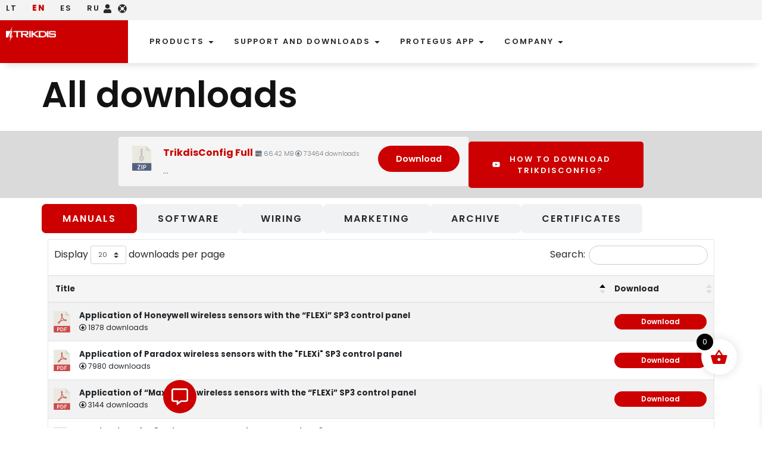

--- FILE ---
content_type: text/html; charset=UTF-8
request_url: https://www.trikdis.com/all-downloads/
body_size: 74767
content:
<!doctype html>
<html lang="en-US">
<head>
<meta charset="UTF-8">
<meta name="viewport" content="width=device-width, initial-scale=1">
<link rel="profile" href="https://gmpg.org/xfn/11">
<meta name='robots' content='index, follow, max-image-preview:large, max-snippet:-1, max-video-preview:-1' />
<style>img:is([sizes="auto" i], [sizes^="auto," i]) { contain-intrinsic-size: 3000px 1500px }</style>
<link rel="alternate" href="https://www.trikdis.com/lt/visi-atsisiuntimai/" hreflang="lt" />
<link rel="alternate" href="https://www.trikdis.com/all-downloads/" hreflang="en" />
<link rel="alternate" href="https://www.trikdis.com/es/todas-las-descargas/" hreflang="es" />
<link rel="alternate" href="https://www.trikdis.com/ru/vse-zagruzki/" hreflang="ru" />
<!-- This site is optimized with the Yoast SEO plugin v26.3 - https://yoast.com/wordpress/plugins/seo/ -->
<title>All downloads - Trikdis</title>
<link rel="canonical" href="https://www.trikdis.com/all-downloads/" />
<meta property="og:locale" content="en_US" />
<meta property="og:locale:alternate" content="lt_LT" />
<meta property="og:locale:alternate" content="es_ES" />
<meta property="og:locale:alternate" content="ru_RU" />
<meta property="og:type" content="article" />
<meta property="og:title" content="All downloads - Trikdis" />
<meta property="og:description" content="TrikdisConfig Full 66.42 MB 39935 downloads &#8230; Download How to download TrikdisConfig? Manuals Software Wiring Marketing Archive Certificates Title Download GATOR User Manual 3772 downloads Download FLEXi SP3 Installation and programming manual 10962 downloads Download GV15 User manual 601 downloads Download GV14 User manual 498 downloads Download G16 User manual (2G, 3G, 4G) 3969 downloads [&hellip;]" />
<meta property="og:url" content="https://www.trikdis.com/all-downloads/" />
<meta property="og:site_name" content="Trikdis" />
<meta property="article:publisher" content="https://www.facebook.com/trikdis.official/" />
<meta property="article:modified_time" content="2024-12-12T12:28:17+00:00" />
<meta property="og:image" content="https://www.trikdis.com/wp-content/plugins/download-manager/assets/file-type-icons/zip.svg" />
<meta name="twitter:card" content="summary_large_image" />
<meta name="twitter:label1" content="Est. reading time" />
<meta name="twitter:data1" content="12 minutes" />
<script type="application/ld+json" class="yoast-schema-graph">{"@context":"https://schema.org","@graph":[{"@type":"WebPage","@id":"https://www.trikdis.com/all-downloads/","url":"https://www.trikdis.com/all-downloads/","name":"All downloads - Trikdis","isPartOf":{"@id":"https://www.trikdis.com/#website"},"primaryImageOfPage":{"@id":"https://www.trikdis.com/all-downloads/#primaryimage"},"image":{"@id":"https://www.trikdis.com/all-downloads/#primaryimage"},"thumbnailUrl":"https://www.trikdis.com/wp-content/plugins/download-manager/assets/file-type-icons/zip.svg","datePublished":"2020-07-17T12:10:28+00:00","dateModified":"2024-12-12T12:28:17+00:00","breadcrumb":{"@id":"https://www.trikdis.com/all-downloads/#breadcrumb"},"inLanguage":"en-US","potentialAction":[{"@type":"ReadAction","target":["https://www.trikdis.com/all-downloads/"]}]},{"@type":"ImageObject","inLanguage":"en-US","@id":"https://www.trikdis.com/all-downloads/#primaryimage","url":"https://www.trikdis.com/wp-content/plugins/download-manager/assets/file-type-icons/zip.svg","contentUrl":"https://www.trikdis.com/wp-content/plugins/download-manager/assets/file-type-icons/zip.svg"},{"@type":"BreadcrumbList","@id":"https://www.trikdis.com/all-downloads/#breadcrumb","itemListElement":[{"@type":"ListItem","position":1,"name":"Home","item":"https://www.trikdis.com/"},{"@type":"ListItem","position":2,"name":"All downloads"}]},{"@type":"WebSite","@id":"https://www.trikdis.com/#website","url":"https://www.trikdis.com/","name":"Trikdis.com","description":"Reliable Adaptability For Security Systems","publisher":{"@id":"https://www.trikdis.com/#organization"},"potentialAction":[{"@type":"SearchAction","target":{"@type":"EntryPoint","urlTemplate":"https://www.trikdis.com/?s={search_term_string}"},"query-input":{"@type":"PropertyValueSpecification","valueRequired":true,"valueName":"search_term_string"}}],"inLanguage":"en-US"},{"@type":"Organization","@id":"https://www.trikdis.com/#organization","name":"Trikdis","url":"https://www.trikdis.com/","logo":{"@type":"ImageObject","inLanguage":"en-US","@id":"https://www.trikdis.com/#/schema/logo/image/","url":"https://trikdis.b-cdn.net/wp-content/uploads/2019/09/Untitled.jpg","contentUrl":"https://trikdis.b-cdn.net/wp-content/uploads/2019/09/Untitled.jpg","width":512,"height":512,"caption":"Trikdis"},"image":{"@id":"https://www.trikdis.com/#/schema/logo/image/"},"sameAs":["https://www.facebook.com/trikdis.official/","https://www.linkedin.com/company/trikdis/","https://www.youtube.com/@TRIKDISofficial"]}]}</script>
<!-- / Yoast SEO plugin. -->
<link rel='dns-prefetch' href='//www.googletagmanager.com' />
<link rel='dns-prefetch' href='//fonts.googleapis.com' />
<link rel='dns-prefetch' href='//use.fontawesome.com' />
<link rel='preconnect' href='https://trikdis.b-cdn.net' />
<style id='global-styles-inline-css'>
:root{--wp--preset--aspect-ratio--square: 1;--wp--preset--aspect-ratio--4-3: 4/3;--wp--preset--aspect-ratio--3-4: 3/4;--wp--preset--aspect-ratio--3-2: 3/2;--wp--preset--aspect-ratio--2-3: 2/3;--wp--preset--aspect-ratio--16-9: 16/9;--wp--preset--aspect-ratio--9-16: 9/16;--wp--preset--color--black: #000000;--wp--preset--color--cyan-bluish-gray: #abb8c3;--wp--preset--color--white: #ffffff;--wp--preset--color--pale-pink: #f78da7;--wp--preset--color--vivid-red: #cf2e2e;--wp--preset--color--luminous-vivid-orange: #ff6900;--wp--preset--color--luminous-vivid-amber: #fcb900;--wp--preset--color--light-green-cyan: #7bdcb5;--wp--preset--color--vivid-green-cyan: #00d084;--wp--preset--color--pale-cyan-blue: #8ed1fc;--wp--preset--color--vivid-cyan-blue: #0693e3;--wp--preset--color--vivid-purple: #9b51e0;--wp--preset--gradient--vivid-cyan-blue-to-vivid-purple: linear-gradient(135deg,rgba(6,147,227,1) 0%,rgb(155,81,224) 100%);--wp--preset--gradient--light-green-cyan-to-vivid-green-cyan: linear-gradient(135deg,rgb(122,220,180) 0%,rgb(0,208,130) 100%);--wp--preset--gradient--luminous-vivid-amber-to-luminous-vivid-orange: linear-gradient(135deg,rgba(252,185,0,1) 0%,rgba(255,105,0,1) 100%);--wp--preset--gradient--luminous-vivid-orange-to-vivid-red: linear-gradient(135deg,rgba(255,105,0,1) 0%,rgb(207,46,46) 100%);--wp--preset--gradient--very-light-gray-to-cyan-bluish-gray: linear-gradient(135deg,rgb(238,238,238) 0%,rgb(169,184,195) 100%);--wp--preset--gradient--cool-to-warm-spectrum: linear-gradient(135deg,rgb(74,234,220) 0%,rgb(151,120,209) 20%,rgb(207,42,186) 40%,rgb(238,44,130) 60%,rgb(251,105,98) 80%,rgb(254,248,76) 100%);--wp--preset--gradient--blush-light-purple: linear-gradient(135deg,rgb(255,206,236) 0%,rgb(152,150,240) 100%);--wp--preset--gradient--blush-bordeaux: linear-gradient(135deg,rgb(254,205,165) 0%,rgb(254,45,45) 50%,rgb(107,0,62) 100%);--wp--preset--gradient--luminous-dusk: linear-gradient(135deg,rgb(255,203,112) 0%,rgb(199,81,192) 50%,rgb(65,88,208) 100%);--wp--preset--gradient--pale-ocean: linear-gradient(135deg,rgb(255,245,203) 0%,rgb(182,227,212) 50%,rgb(51,167,181) 100%);--wp--preset--gradient--electric-grass: linear-gradient(135deg,rgb(202,248,128) 0%,rgb(113,206,126) 100%);--wp--preset--gradient--midnight: linear-gradient(135deg,rgb(2,3,129) 0%,rgb(40,116,252) 100%);--wp--preset--font-size--small: 13px;--wp--preset--font-size--medium: 20px;--wp--preset--font-size--large: 36px;--wp--preset--font-size--x-large: 42px;--wp--preset--spacing--20: 0.44rem;--wp--preset--spacing--30: 0.67rem;--wp--preset--spacing--40: 1rem;--wp--preset--spacing--50: 1.5rem;--wp--preset--spacing--60: 2.25rem;--wp--preset--spacing--70: 3.38rem;--wp--preset--spacing--80: 5.06rem;--wp--preset--shadow--natural: 6px 6px 9px rgba(0, 0, 0, 0.2);--wp--preset--shadow--deep: 12px 12px 50px rgba(0, 0, 0, 0.4);--wp--preset--shadow--sharp: 6px 6px 0px rgba(0, 0, 0, 0.2);--wp--preset--shadow--outlined: 6px 6px 0px -3px rgba(255, 255, 255, 1), 6px 6px rgba(0, 0, 0, 1);--wp--preset--shadow--crisp: 6px 6px 0px rgba(0, 0, 0, 1);}:root { --wp--style--global--content-size: 800px;--wp--style--global--wide-size: 1200px; }:where(body) { margin: 0; }.wp-site-blocks > .alignleft { float: left; margin-right: 2em; }.wp-site-blocks > .alignright { float: right; margin-left: 2em; }.wp-site-blocks > .aligncenter { justify-content: center; margin-left: auto; margin-right: auto; }:where(.wp-site-blocks) > * { margin-block-start: 24px; margin-block-end: 0; }:where(.wp-site-blocks) > :first-child { margin-block-start: 0; }:where(.wp-site-blocks) > :last-child { margin-block-end: 0; }:root { --wp--style--block-gap: 24px; }:root :where(.is-layout-flow) > :first-child{margin-block-start: 0;}:root :where(.is-layout-flow) > :last-child{margin-block-end: 0;}:root :where(.is-layout-flow) > *{margin-block-start: 24px;margin-block-end: 0;}:root :where(.is-layout-constrained) > :first-child{margin-block-start: 0;}:root :where(.is-layout-constrained) > :last-child{margin-block-end: 0;}:root :where(.is-layout-constrained) > *{margin-block-start: 24px;margin-block-end: 0;}:root :where(.is-layout-flex){gap: 24px;}:root :where(.is-layout-grid){gap: 24px;}.is-layout-flow > .alignleft{float: left;margin-inline-start: 0;margin-inline-end: 2em;}.is-layout-flow > .alignright{float: right;margin-inline-start: 2em;margin-inline-end: 0;}.is-layout-flow > .aligncenter{margin-left: auto !important;margin-right: auto !important;}.is-layout-constrained > .alignleft{float: left;margin-inline-start: 0;margin-inline-end: 2em;}.is-layout-constrained > .alignright{float: right;margin-inline-start: 2em;margin-inline-end: 0;}.is-layout-constrained > .aligncenter{margin-left: auto !important;margin-right: auto !important;}.is-layout-constrained > :where(:not(.alignleft):not(.alignright):not(.alignfull)){max-width: var(--wp--style--global--content-size);margin-left: auto !important;margin-right: auto !important;}.is-layout-constrained > .alignwide{max-width: var(--wp--style--global--wide-size);}body .is-layout-flex{display: flex;}.is-layout-flex{flex-wrap: wrap;align-items: center;}.is-layout-flex > :is(*, div){margin: 0;}body .is-layout-grid{display: grid;}.is-layout-grid > :is(*, div){margin: 0;}body{padding-top: 0px;padding-right: 0px;padding-bottom: 0px;padding-left: 0px;}a:where(:not(.wp-element-button)){text-decoration: underline;}:root :where(.wp-element-button, .wp-block-button__link){background-color: #32373c;border-width: 0;color: #fff;font-family: inherit;font-size: inherit;line-height: inherit;padding: calc(0.667em + 2px) calc(1.333em + 2px);text-decoration: none;}.has-black-color{color: var(--wp--preset--color--black) !important;}.has-cyan-bluish-gray-color{color: var(--wp--preset--color--cyan-bluish-gray) !important;}.has-white-color{color: var(--wp--preset--color--white) !important;}.has-pale-pink-color{color: var(--wp--preset--color--pale-pink) !important;}.has-vivid-red-color{color: var(--wp--preset--color--vivid-red) !important;}.has-luminous-vivid-orange-color{color: var(--wp--preset--color--luminous-vivid-orange) !important;}.has-luminous-vivid-amber-color{color: var(--wp--preset--color--luminous-vivid-amber) !important;}.has-light-green-cyan-color{color: var(--wp--preset--color--light-green-cyan) !important;}.has-vivid-green-cyan-color{color: var(--wp--preset--color--vivid-green-cyan) !important;}.has-pale-cyan-blue-color{color: var(--wp--preset--color--pale-cyan-blue) !important;}.has-vivid-cyan-blue-color{color: var(--wp--preset--color--vivid-cyan-blue) !important;}.has-vivid-purple-color{color: var(--wp--preset--color--vivid-purple) !important;}.has-black-background-color{background-color: var(--wp--preset--color--black) !important;}.has-cyan-bluish-gray-background-color{background-color: var(--wp--preset--color--cyan-bluish-gray) !important;}.has-white-background-color{background-color: var(--wp--preset--color--white) !important;}.has-pale-pink-background-color{background-color: var(--wp--preset--color--pale-pink) !important;}.has-vivid-red-background-color{background-color: var(--wp--preset--color--vivid-red) !important;}.has-luminous-vivid-orange-background-color{background-color: var(--wp--preset--color--luminous-vivid-orange) !important;}.has-luminous-vivid-amber-background-color{background-color: var(--wp--preset--color--luminous-vivid-amber) !important;}.has-light-green-cyan-background-color{background-color: var(--wp--preset--color--light-green-cyan) !important;}.has-vivid-green-cyan-background-color{background-color: var(--wp--preset--color--vivid-green-cyan) !important;}.has-pale-cyan-blue-background-color{background-color: var(--wp--preset--color--pale-cyan-blue) !important;}.has-vivid-cyan-blue-background-color{background-color: var(--wp--preset--color--vivid-cyan-blue) !important;}.has-vivid-purple-background-color{background-color: var(--wp--preset--color--vivid-purple) !important;}.has-black-border-color{border-color: var(--wp--preset--color--black) !important;}.has-cyan-bluish-gray-border-color{border-color: var(--wp--preset--color--cyan-bluish-gray) !important;}.has-white-border-color{border-color: var(--wp--preset--color--white) !important;}.has-pale-pink-border-color{border-color: var(--wp--preset--color--pale-pink) !important;}.has-vivid-red-border-color{border-color: var(--wp--preset--color--vivid-red) !important;}.has-luminous-vivid-orange-border-color{border-color: var(--wp--preset--color--luminous-vivid-orange) !important;}.has-luminous-vivid-amber-border-color{border-color: var(--wp--preset--color--luminous-vivid-amber) !important;}.has-light-green-cyan-border-color{border-color: var(--wp--preset--color--light-green-cyan) !important;}.has-vivid-green-cyan-border-color{border-color: var(--wp--preset--color--vivid-green-cyan) !important;}.has-pale-cyan-blue-border-color{border-color: var(--wp--preset--color--pale-cyan-blue) !important;}.has-vivid-cyan-blue-border-color{border-color: var(--wp--preset--color--vivid-cyan-blue) !important;}.has-vivid-purple-border-color{border-color: var(--wp--preset--color--vivid-purple) !important;}.has-vivid-cyan-blue-to-vivid-purple-gradient-background{background: var(--wp--preset--gradient--vivid-cyan-blue-to-vivid-purple) !important;}.has-light-green-cyan-to-vivid-green-cyan-gradient-background{background: var(--wp--preset--gradient--light-green-cyan-to-vivid-green-cyan) !important;}.has-luminous-vivid-amber-to-luminous-vivid-orange-gradient-background{background: var(--wp--preset--gradient--luminous-vivid-amber-to-luminous-vivid-orange) !important;}.has-luminous-vivid-orange-to-vivid-red-gradient-background{background: var(--wp--preset--gradient--luminous-vivid-orange-to-vivid-red) !important;}.has-very-light-gray-to-cyan-bluish-gray-gradient-background{background: var(--wp--preset--gradient--very-light-gray-to-cyan-bluish-gray) !important;}.has-cool-to-warm-spectrum-gradient-background{background: var(--wp--preset--gradient--cool-to-warm-spectrum) !important;}.has-blush-light-purple-gradient-background{background: var(--wp--preset--gradient--blush-light-purple) !important;}.has-blush-bordeaux-gradient-background{background: var(--wp--preset--gradient--blush-bordeaux) !important;}.has-luminous-dusk-gradient-background{background: var(--wp--preset--gradient--luminous-dusk) !important;}.has-pale-ocean-gradient-background{background: var(--wp--preset--gradient--pale-ocean) !important;}.has-electric-grass-gradient-background{background: var(--wp--preset--gradient--electric-grass) !important;}.has-midnight-gradient-background{background: var(--wp--preset--gradient--midnight) !important;}.has-small-font-size{font-size: var(--wp--preset--font-size--small) !important;}.has-medium-font-size{font-size: var(--wp--preset--font-size--medium) !important;}.has-large-font-size{font-size: var(--wp--preset--font-size--large) !important;}.has-x-large-font-size{font-size: var(--wp--preset--font-size--x-large) !important;}
:root :where(.wp-block-pullquote){font-size: 1.5em;line-height: 1.6;}
</style>
<!-- <link rel='stylesheet' id='tag_images-styles-css' href='https://www.trikdis.com/wp-content/plugins/custom-product-tag-image-woocommerce/assets/css/img.css?ver=1.0' media='all' /> -->
<style>ul{
margin: 0px ! important;
padding: 0;
}
.KA_rectangle_icon {
height: 50px;
width: 50px;
}
.img-listing ul,
.img-listing ol{
list-style: none;
padding:0px;
margin:0px !important;
}
.img-listing ul li{
display: inline-block !important;
padding:none;
text-align: center;
width: 28% !important;
vertical-align: top;
margin-bottom:3px;
}
.img-listing ul li img{
width: 100%;
margin:5px auto 10px !important;
max-width: 40px;
height: 40px;
object-fit: cover;
}
.ka_icon_circle{
border-radius: 50% !important;
padding: 3px;
}
.img-listings, .img-listing{
margin-top: 10px !important ;
margin-bottom: 20px !important;
}
.img-listings ul,
.img-listings ol{
list-style: none;
padding:0px !important;
margin:0px !important;
}
.img-listings ul li{
display: inline-block !important;
padding:10PX;
text-align: center;
width: 25% !important;
vertical-align: top;
}
.img-listings ul li img{
width: 100%;
margin: 5px auto 10px !important;
max-width: 50px;
height: 50px;
object-fit: cover;
}
.img-listings .name_class{
width: 100%;
margin-left: 0px !important;
max-width: 100%;
object-fit: cover;
}
.heading{
margin-top:1px;
}</style>
<link rel='stylesheet' id='google-fonts-css' href='https://fonts.googleapis.com/css2?family=Open+Sans%3Aital%2Cwght%400%2C400%3B0%2C700%3B1%2C400%3B1%2C700&#038;display=swap&#038;ver=1.0' media='all' />
<link rel='stylesheet' id='wpdm-font-awesome-css' href='https://use.fontawesome.com/releases/v6.7.2/css/all.css?ver=e01440b1f48f8c0fc8f3c1e8b8734222' media='all' />
<!-- <link rel='stylesheet' id='wpdm-front-css' href='https://www.trikdis.com/wp-content/plugins/download-manager/assets/css/front.min.css?ver=e01440b1f48f8c0fc8f3c1e8b8734222' media='all' /> -->
<!-- <link rel='stylesheet' id='bodhi-svgs-attachment-css' href='https://www.trikdis.com/wp-content/plugins/svg-support/css/svgs-attachment.css' media='all' /> -->
<!-- <link rel='stylesheet' id='woocommerce-layout-css' href='https://www.trikdis.com/wp-content/plugins/woocommerce/assets/css/woocommerce-layout.css?ver=10.3.4' media='all' /> -->
<link rel="stylesheet" type="text/css" href="//www.trikdis.com/wp-content/cache/wpfc-minified/3m9hjf4/hfxbt.css" media="all"/>
<!-- <link rel='stylesheet' id='woocommerce-smallscreen-css' href='https://www.trikdis.com/wp-content/plugins/woocommerce/assets/css/woocommerce-smallscreen.css?ver=10.3.4' media='only screen and (max-width: 768px)' /> -->
<link rel="stylesheet" type="text/css" href="//www.trikdis.com/wp-content/cache/wpfc-minified/m1goyzjo/hfxbt.css" media="only screen and (max-width: 768px)"/>
<!-- <link rel='stylesheet' id='woocommerce-general-css' href='https://www.trikdis.com/wp-content/plugins/woocommerce/assets/css/woocommerce.css?ver=10.3.4' media='all' /> -->
<link rel="stylesheet" type="text/css" href="//www.trikdis.com/wp-content/cache/wpfc-minified/jmyl2vgl/hfxbt.css" media="all"/>
<style id='woocommerce-inline-inline-css'>
.woocommerce form .form-row .required { visibility: visible; }
</style>
<!-- <link rel='stylesheet' id='brands-styles-css' href='https://www.trikdis.com/wp-content/plugins/woocommerce/assets/css/brands.css?ver=10.3.4' media='all' /> -->
<!-- <link rel='stylesheet' id='xoo-wsc-fonts-css' href='https://www.trikdis.com/wp-content/plugins/side-cart-woocommerce/assets/css/xoo-wsc-fonts.css?ver=2.7.2' media='all' /> -->
<!-- <link rel='stylesheet' id='xoo-wsc-style-css' href='https://www.trikdis.com/wp-content/plugins/side-cart-woocommerce/assets/css/xoo-wsc-style.css?ver=2.7.2' media='all' /> -->
<link rel="stylesheet" type="text/css" href="//www.trikdis.com/wp-content/cache/wpfc-minified/eqk3rzp9/hfxbt.css" media="all"/>
<style id='xoo-wsc-style-inline-css'>
.xoo-wsc-ft-buttons-cont a.xoo-wsc-ft-btn, .xoo-wsc-container .xoo-wsc-btn {
background-color: #cc0000;
color: #ffffff;
border: 2px solid #ffffff;
padding: 10px 20px;
}
.xoo-wsc-ft-buttons-cont a.xoo-wsc-ft-btn:hover, .xoo-wsc-container .xoo-wsc-btn:hover {
background-color: #ffffff;
color: #000000;
border: 2px solid #000000;
}
.xoo-wsc-footer{
background-color: #ffffff;
color: #000000;
padding: 10px 20px;
box-shadow: 0 -1px 10px #0000001a;
}
.xoo-wsc-footer, .xoo-wsc-footer a, .xoo-wsc-footer .amount{
font-size: 18px;
}
.xoo-wsc-btn .amount{
color: #ffffff}
.xoo-wsc-btn:hover .amount{
color: #000000;
}
.xoo-wsc-ft-buttons-cont{
grid-template-columns: auto;
}
.xoo-wsc-basket{
bottom: 80px;
right: 32px;
background-color: #ffffff;
color: #cc0000;
box-shadow: 0px 0px 15px 2px #0000001a;
border-radius: 50%;
display: flex;
width: 60px;
height: 60px;
}
.xoo-wsc-bki{
font-size: 30px}
.xoo-wsc-items-count{
top: -9px;
left: -8px;
}
.xoo-wsc-items-count, .xoo-wsch-items-count{
background-color: #000000;
color: #ffffff;
}
.xoo-wsc-container, .xoo-wsc-slider{
max-width: 365px;
right: -365px;
top: 0;bottom: 0;
bottom: 0;
font-family: }
.xoo-wsc-cart-active .xoo-wsc-container, .xoo-wsc-slider-active .xoo-wsc-slider{
right: 0;
}
.xoo-wsc-cart-active .xoo-wsc-basket{
right: 365px;
}
.xoo-wsc-slider{
right: -365px;
}
span.xoo-wsch-close {
font-size: 16px;
}
.xoo-wsch-top{
justify-content: center;
}
span.xoo-wsch-close {
right: 10px;
}
.xoo-wsch-text{
font-size: 20px;
}
.xoo-wsc-header{
color: #000000;
background-color: #ffffff;
border-bottom: 2px solid #eee;
padding: 15px 15px;
}
.xoo-wsc-body{
background-color: #f8f9fa;
}
.xoo-wsc-products:not(.xoo-wsc-pattern-card), .xoo-wsc-products:not(.xoo-wsc-pattern-card) span.amount, .xoo-wsc-products:not(.xoo-wsc-pattern-card) a{
font-size: 16px;
color: #000000;
}
.xoo-wsc-products:not(.xoo-wsc-pattern-card) .xoo-wsc-product{
padding: 10px 15px;
margin: 10px 15px;
border-radius: 5px;
box-shadow: 0 2px 2px #00000005;
background-color: #ffffff;
}
.xoo-wsc-sum-col{
justify-content: center;
}
/** Shortcode **/
.xoo-wsc-sc-count{
background-color: #000000;
color: #ffffff;
}
.xoo-wsc-sc-bki{
font-size: 28px;
color: #000000;
}
.xoo-wsc-sc-cont{
color: #000000;
}
.added_to_cart{
display: none!important;
}
.xoo-wsc-product dl.variation {
display: block;
}
.xoo-wsc-product-cont{
padding: 10px 10px;
}
.xoo-wsc-products:not(.xoo-wsc-pattern-card) .xoo-wsc-img-col{
width: 28%;
}
.xoo-wsc-pattern-card .xoo-wsc-img-col img{
max-width: 100%;
height: auto;
}
.xoo-wsc-products:not(.xoo-wsc-pattern-card) .xoo-wsc-sum-col{
width: 72%;
}
.xoo-wsc-pattern-card .xoo-wsc-product-cont{
width: 50% 
}
@media only screen and (max-width: 600px) {
.xoo-wsc-pattern-card .xoo-wsc-product-cont  {
width: 50%;
}
}
.xoo-wsc-pattern-card .xoo-wsc-product{
border: 0;
box-shadow: 0px 10px 15px -12px #0000001a;
}
.xoo-wsc-sm-front{
background-color: #eee;
}
.xoo-wsc-pattern-card, .xoo-wsc-sm-front{
border-bottom-left-radius: 5px;
border-bottom-right-radius: 5px;
}
.xoo-wsc-pattern-card, .xoo-wsc-img-col img, .xoo-wsc-img-col, .xoo-wsc-sm-back-cont{
border-top-left-radius: 5px;
border-top-right-radius: 5px;
}
.xoo-wsc-sm-back{
background-color: #fff;
}
.xoo-wsc-pattern-card, .xoo-wsc-pattern-card a, .xoo-wsc-pattern-card .amount{
font-size: 16px;
}
.xoo-wsc-sm-front, .xoo-wsc-sm-front a, .xoo-wsc-sm-front .amount{
color: #000;
}
.xoo-wsc-sm-back, .xoo-wsc-sm-back a, .xoo-wsc-sm-back .amount{
color: #000;
}
.magictime {
animation-duration: 0.5s;
}
span.xoo-wsch-items-count{
height: 20px;
line-height: 20px;
width: 20px;
}
span.xoo-wsch-icon{
font-size: 30px
}
.xoo-wsc-smr-del{
font-size: 16px
}
</style>
<link rel='stylesheet' id='hello-elementor-css' href='https://trikdis.b-cdn.net/wp-content/themes/hello-elementor/assets/css/reset.css?ver=3.4.4' media='all' />
<link rel='stylesheet' id='hello-elementor-theme-style-css' href='https://trikdis.b-cdn.net/wp-content/themes/hello-elementor/assets/css/theme.css?ver=3.4.4' media='all' />
<link rel='stylesheet' id='hello-elementor-header-footer-css' href='https://trikdis.b-cdn.net/wp-content/themes/hello-elementor/assets/css/header-footer.css?ver=3.4.4' media='all' />
<!-- <link rel='stylesheet' id='elementor-frontend-css' href='https://www.trikdis.com/wp-content/plugins/elementor/assets/css/frontend.min.css?ver=3.33.0' media='all' /> -->
<link rel="stylesheet" type="text/css" href="//www.trikdis.com/wp-content/cache/wpfc-minified/33mh5q4/hfxbt.css" media="all"/>
<style id='elementor-frontend-inline-css'>
.elementor-kit-14666{--e-global-color-primary:#CC0000;--e-global-color-secondary:#282828;--e-global-color-text:#6E6E6E;--e-global-color-accent:#121212;--e-global-color-50b2a21:#FFFFFF45;--e-global-color-2d6a869:#DADADA;--e-global-color-9c764db:#FF8080;--e-global-color-93fadc4:#0000007A;--e-global-color-6b0ce64:#F3F3F3;--e-global-color-e3034b7:#FFFFFF;--e-global-color-9aaa494:#C5C5C5;--e-global-color-9cdf1fb:#000000;--e-global-color-7579147:#4BD189;--e-global-color-66d4983:#FAFAFA;--e-global-typography-primary-font-family:"Poppins";--e-global-typography-secondary-font-family:"Poppins";--e-global-typography-text-font-family:"Poppins";--e-global-typography-text-font-size:17px;--e-global-typography-text-line-height:1.5em;--e-global-typography-accent-font-family:"Poppins";--e-global-typography-accent-font-size:13px;--e-global-typography-accent-font-weight:600;--e-global-typography-accent-text-transform:uppercase;--e-global-typography-accent-line-height:1.5em;--e-global-typography-accent-letter-spacing:2px;--e-global-typography-b2c57c5-font-family:"Poppins";--e-global-typography-b2c57c5-font-size:13px;--e-global-typography-b2c57c5-font-weight:600;--e-global-typography-b2c57c5-text-transform:uppercase;--e-global-typography-b2c57c5-line-height:1.3em;--e-global-typography-b2c57c5-letter-spacing:2px;--e-global-typography-33950e0-font-family:"Poppins";--e-global-typography-33950e0-font-size:45px;--e-global-typography-33950e0-font-weight:900;--e-global-typography-33950e0-line-height:1.5em;--e-global-typography-a6dee6c-font-family:"Poppins";--e-global-typography-a6dee6c-font-size:25px;--e-global-typography-c6e0c19-font-family:"Poppins";--e-global-typography-c6e0c19-font-size:15px;--e-global-typography-c6e0c19-line-height:2em;--e-global-typography-5898891-font-family:"Poppins";--e-global-typography-5898891-font-size:250px;--e-global-typography-5898891-line-height:1em;--e-global-typography-5898891-letter-spacing:25px;--e-global-typography-566d048-font-family:"Poppins";--e-global-typography-566d048-font-size:25px;--e-global-typography-566d048-line-height:1.5em;--e-global-typography-9d5cb6d-font-family:"Poppins";--e-global-typography-9d5cb6d-font-size:13px;--e-global-typography-9d5cb6d-font-weight:600;--e-global-typography-9d5cb6d-text-transform:uppercase;--e-global-typography-9d5cb6d-line-height:1.5em;--e-global-typography-9d5cb6d-letter-spacing:2px;--e-global-typography-db48b8b-font-family:"Poppins";--e-global-typography-db48b8b-font-size:60px;--e-global-typography-db48b8b-font-weight:600;--e-global-typography-db48b8b-line-height:1.5em;--e-global-typography-c397194-font-family:"Poppins";--e-global-typography-c397194-font-size:45px;--e-global-typography-c397194-font-weight:600;--e-global-typography-c397194-line-height:1.5em;--e-global-typography-679076f-font-family:"Poppins";--e-global-typography-679076f-font-size:35px;--e-global-typography-679076f-font-weight:600;--e-global-typography-679076f-line-height:1.5em;--e-global-typography-a10f8a0-font-family:"Poppins";--e-global-typography-a10f8a0-font-size:25px;--e-global-typography-a10f8a0-font-weight:600;--e-global-typography-a10f8a0-line-height:1.5em;--e-global-typography-b21c26e-font-family:"Poppins";--e-global-typography-b21c26e-font-size:20px;--e-global-typography-b21c26e-font-weight:600;--e-global-typography-b21c26e-line-height:1.5em;--e-global-typography-4aceb21-font-family:"Poppins";--e-global-typography-4aceb21-font-size:17px;--e-global-typography-4aceb21-font-weight:600;--e-global-typography-4aceb21-line-height:1.5em;color:var( --e-global-color-text );font-family:var( --e-global-typography-primary-font-family ), Sans-serif;}.elementor-kit-14666 button,.elementor-kit-14666 input[type="button"],.elementor-kit-14666 input[type="submit"],.elementor-kit-14666 .elementor-button{background-color:var( --e-global-color-primary );font-family:var( --e-global-typography-accent-font-family ), Sans-serif;font-size:var( --e-global-typography-accent-font-size );font-weight:var( --e-global-typography-accent-font-weight );text-transform:var( --e-global-typography-accent-text-transform );line-height:var( --e-global-typography-accent-line-height );letter-spacing:var( --e-global-typography-accent-letter-spacing );color:#FFFFFF;border-radius:5px 5px 5px 5px;padding:20px 40px 20px 40px;}.elementor-kit-14666 button:hover,.elementor-kit-14666 button:focus,.elementor-kit-14666 input[type="button"]:hover,.elementor-kit-14666 input[type="button"]:focus,.elementor-kit-14666 input[type="submit"]:hover,.elementor-kit-14666 input[type="submit"]:focus,.elementor-kit-14666 .elementor-button:hover,.elementor-kit-14666 .elementor-button:focus{background-color:var( --e-global-color-secondary );color:#FFFFFF;}.elementor-kit-14666 e-page-transition{background-color:#FFBC7D;}.elementor-kit-14666 p{margin-block-end:15px;}.elementor-kit-14666 a{color:var( --e-global-color-primary );font-family:var( --e-global-typography-primary-font-family ), Sans-serif;}.elementor-kit-14666 h1{color:var( --e-global-color-accent );font-family:var( --e-global-typography-db48b8b-font-family ), Sans-serif;font-size:var( --e-global-typography-db48b8b-font-size );font-weight:var( --e-global-typography-db48b8b-font-weight );line-height:var( --e-global-typography-db48b8b-line-height );}.elementor-kit-14666 h2{color:var( --e-global-color-accent );font-family:var( --e-global-typography-c397194-font-family ), Sans-serif;font-size:var( --e-global-typography-c397194-font-size );font-weight:var( --e-global-typography-c397194-font-weight );line-height:var( --e-global-typography-c397194-line-height );}.elementor-kit-14666 h3{color:var( --e-global-color-accent );font-family:var( --e-global-typography-679076f-font-family ), Sans-serif;font-size:var( --e-global-typography-679076f-font-size );font-weight:var( --e-global-typography-679076f-font-weight );line-height:var( --e-global-typography-679076f-line-height );}.elementor-kit-14666 h4{color:var( --e-global-color-accent );font-family:var( --e-global-typography-a10f8a0-font-family ), Sans-serif;font-size:var( --e-global-typography-a10f8a0-font-size );font-weight:var( --e-global-typography-a10f8a0-font-weight );line-height:var( --e-global-typography-a10f8a0-line-height );}.elementor-kit-14666 h5{color:var( --e-global-color-accent );font-family:var( --e-global-typography-b21c26e-font-family ), Sans-serif;font-size:var( --e-global-typography-b21c26e-font-size );font-weight:var( --e-global-typography-b21c26e-font-weight );line-height:var( --e-global-typography-b21c26e-line-height );}.elementor-kit-14666 h6{color:var( --e-global-color-accent );font-family:var( --e-global-typography-4aceb21-font-family ), Sans-serif;font-size:var( --e-global-typography-4aceb21-font-size );font-weight:var( --e-global-typography-4aceb21-font-weight );line-height:var( --e-global-typography-4aceb21-line-height );}.elementor-kit-14666 img{border-radius:0px 0px 0px 0px;}.elementor-kit-14666 label{color:var( --e-global-color-secondary );}.elementor-kit-14666 input:not([type="button"]):not([type="submit"]),.elementor-kit-14666 textarea,.elementor-kit-14666 .elementor-field-textual{font-size:17px;line-height:1.5em;color:var( --e-global-color-secondary );border-style:solid;border-width:1px 1px 1px 1px;border-color:var( --e-global-color-6b0ce64 );border-radius:0px 0px 0px 0px;padding:15px 15px 15px 15px;}.elementor-section.elementor-section-boxed > .elementor-container{max-width:1140px;}.e-con{--container-max-width:1140px;}.elementor-widget:not(:last-child){margin-block-end:20px;}.elementor-element{--widgets-spacing:20px 20px;--widgets-spacing-row:20px;--widgets-spacing-column:20px;}{}h1.entry-title{display:var(--page-title-display);}.site-header .site-branding{flex-direction:column;align-items:stretch;gap:0px;}.site-header{padding-inline-end:0px;padding-inline-start:0px;}.site-header .site-branding .site-logo img{width:0px;max-width:0px;}.site-footer .site-branding{flex-direction:column;align-items:stretch;}@media(max-width:1024px){.elementor-kit-14666{--e-global-typography-db48b8b-font-size:50px;--e-global-typography-c397194-font-size:35px;--e-global-typography-679076f-font-size:30px;--e-global-typography-a10f8a0-font-size:23px;--e-global-typography-b21c26e-font-size:17px;--e-global-typography-4aceb21-font-size:15px;}.elementor-kit-14666 h1{font-size:var( --e-global-typography-db48b8b-font-size );line-height:var( --e-global-typography-db48b8b-line-height );}.elementor-kit-14666 h2{font-size:var( --e-global-typography-c397194-font-size );line-height:var( --e-global-typography-c397194-line-height );}.elementor-kit-14666 h3{font-size:var( --e-global-typography-679076f-font-size );line-height:var( --e-global-typography-679076f-line-height );}.elementor-kit-14666 h4{font-size:var( --e-global-typography-a10f8a0-font-size );line-height:var( --e-global-typography-a10f8a0-line-height );}.elementor-kit-14666 h5{font-size:var( --e-global-typography-b21c26e-font-size );line-height:var( --e-global-typography-b21c26e-line-height );}.elementor-kit-14666 h6{font-size:var( --e-global-typography-4aceb21-font-size );line-height:var( --e-global-typography-4aceb21-line-height );}.elementor-kit-14666 button,.elementor-kit-14666 input[type="button"],.elementor-kit-14666 input[type="submit"],.elementor-kit-14666 .elementor-button{font-size:var( --e-global-typography-accent-font-size );line-height:var( --e-global-typography-accent-line-height );letter-spacing:var( --e-global-typography-accent-letter-spacing );}.elementor-section.elementor-section-boxed > .elementor-container{max-width:1024px;}.e-con{--container-max-width:1024px;}}@media(max-width:767px){.elementor-kit-14666{--e-global-typography-5898891-font-size:120px;--e-global-typography-5898891-letter-spacing:10px;--e-global-typography-db48b8b-font-size:35px;--e-global-typography-c397194-font-size:25px;--e-global-typography-679076f-font-size:23px;--e-global-typography-a10f8a0-font-size:20px;--e-global-typography-b21c26e-font-size:15px;--e-global-typography-4aceb21-font-size:15px;}.elementor-kit-14666 h1{font-size:var( --e-global-typography-db48b8b-font-size );line-height:var( --e-global-typography-db48b8b-line-height );}.elementor-kit-14666 h2{font-size:var( --e-global-typography-c397194-font-size );line-height:var( --e-global-typography-c397194-line-height );}.elementor-kit-14666 h3{font-size:var( --e-global-typography-679076f-font-size );line-height:var( --e-global-typography-679076f-line-height );}.elementor-kit-14666 h4{font-size:var( --e-global-typography-a10f8a0-font-size );line-height:var( --e-global-typography-a10f8a0-line-height );}.elementor-kit-14666 h5{font-size:var( --e-global-typography-b21c26e-font-size );line-height:var( --e-global-typography-b21c26e-line-height );}.elementor-kit-14666 h6{font-size:var( --e-global-typography-4aceb21-font-size );line-height:var( --e-global-typography-4aceb21-line-height );}.elementor-kit-14666 button,.elementor-kit-14666 input[type="button"],.elementor-kit-14666 input[type="submit"],.elementor-kit-14666 .elementor-button{font-size:var( --e-global-typography-accent-font-size );line-height:var( --e-global-typography-accent-line-height );letter-spacing:var( --e-global-typography-accent-letter-spacing );}.elementor-section.elementor-section-boxed > .elementor-container{max-width:767px;}.e-con{--container-max-width:767px;}.site-header .site-branding{gap:0px;}.site-header{padding-inline-end:0px;padding-inline-start:0px;}.site-header .site-branding .site-logo img{width:0px;max-width:0px;}}
.elementor-10393 .elementor-element.elementor-element-5d36ada{--display:flex;--flex-direction:row;--container-widget-width:calc( ( 1 - var( --container-widget-flex-grow ) ) * 100% );--container-widget-height:100%;--container-widget-flex-grow:1;--container-widget-align-self:stretch;--flex-wrap-mobile:wrap;--justify-content:center;--align-items:center;}.elementor-10393 .elementor-element.elementor-element-5d36ada:not(.elementor-motion-effects-element-type-background), .elementor-10393 .elementor-element.elementor-element-5d36ada > .elementor-motion-effects-container > .elementor-motion-effects-layer{background-color:var( --e-global-color-2d6a869 );}.elementor-10393 .elementor-element.elementor-element-a7397f8{width:var( --container-widget-width, 66.681% );max-width:66.681%;--container-widget-width:66.681%;--container-widget-flex-grow:0;}.elementor-10393 .elementor-element.elementor-element-a7397f8.elementor-element{--flex-grow:0;--flex-shrink:0;}.elementor-10393 .elementor-element.elementor-element-898e4ab .elementor-button-content-wrapper{flex-direction:row;}.elementor-10393 .elementor-element.elementor-element-280932b{--display:flex;--flex-direction:row;--container-widget-width:initial;--container-widget-height:100%;--container-widget-flex-grow:1;--container-widget-align-self:stretch;--flex-wrap-mobile:wrap;}.elementor-10393 .elementor-element.elementor-element-499e966{--display:flex;}.elementor-10393 .elementor-element.elementor-element-26475b2{--display:flex;}.elementor-10393 .elementor-element.elementor-element-64a8741{--display:flex;}.elementor-10393 .elementor-element.elementor-element-6bc93a1{--display:flex;}.elementor-10393 .elementor-element.elementor-element-499d34a{--display:flex;}.elementor-10393 .elementor-element.elementor-element-c0ea140{--display:flex;}.elementor-10393 .elementor-element.elementor-element-9a0e10f{--n-tabs-heading-justify-content:flex-start;--n-tabs-title-width:initial;--n-tabs-title-height:initial;--n-tabs-title-align-items:center;--n-tabs-title-flex-grow:0;--n-tabs-heading-wrap:wrap;--n-tabs-heading-overflow-x:initial;--n-tabs-title-white-space:initial;--n-tabs-title-border-radius:7px 7px 7px 7px;}.elementor-10393 .elementor-element.elementor-element-9a0e10f.elementor-widget-n-tabs > .elementor-widget-container > .e-n-tabs[data-touch-mode='false'] > .e-n-tabs-heading > .e-n-tab-title[aria-selected="false"]:hover{background:var( --e-global-color-primary );}.elementor-10393 .elementor-element.elementor-element-9a0e10f.elementor-widget-n-tabs > .elementor-widget-container > .e-n-tabs > .e-n-tabs-heading > .e-n-tab-title[aria-selected="true"], .elementor-10393 .elementor-element.elementor-element-9a0e10f.elementor-widget-n-tabs > .elementor-widget-container > .e-n-tabs[data-touch-mode='true'] > .e-n-tabs-heading > .e-n-tab-title[aria-selected="false"]:hover{background:var( --e-global-color-primary );}.elementor-10393 .elementor-element.elementor-element-53b0c2e{--display:flex;}@media(max-width:767px){.elementor-10393 .elementor-element.elementor-element-5d36ada{--min-height:0px;--flex-direction:row;--container-widget-width:initial;--container-widget-height:100%;--container-widget-flex-grow:1;--container-widget-align-self:stretch;--flex-wrap-mobile:wrap;--justify-content:space-between;}}@media(min-width:768px){.elementor-10393 .elementor-element.elementor-element-5d36ada{--content-width:70%;}}/* Start custom CSS for wpdm-all-packages, class: .elementor-element-6705430 */.elementor-kit-14666 input:not([type="button"]):not([type="submit"]), .elementor-kit-14666 textarea, .elementor-kit-14666 .elementor-field-textual {
font-size: 17px;
line-height: 1.5em;
border-style: solid;
border-width: 1px 1px 1px 1px;
border-color: #ccc;
border-radius: 17px 17px 17px 17px;
padding: 15px 15px 15px 15px;
}/* End custom CSS */
/* Start custom CSS for wpdm-all-packages, class: .elementor-element-6705430 */.elementor-kit-14666 input:not([type="button"]):not([type="submit"]), .elementor-kit-14666 textarea, .elementor-kit-14666 .elementor-field-textual {
font-size: 17px;
line-height: 1.5em;
border-style: solid;
border-width: 1px 1px 1px 1px;
border-color: #ccc;
border-radius: 17px 17px 17px 17px;
padding: 15px 15px 15px 15px;
}/* End custom CSS */
/* Start custom CSS for wpdm-all-packages, class: .elementor-element-6705430 */.elementor-kit-14666 input:not([type="button"]):not([type="submit"]), .elementor-kit-14666 textarea, .elementor-kit-14666 .elementor-field-textual {
font-size: 17px;
line-height: 1.5em;
border-style: solid;
border-width: 1px 1px 1px 1px;
border-color: #ccc;
border-radius: 17px 17px 17px 17px;
padding: 15px 15px 15px 15px;
}/* End custom CSS */
/* Start custom CSS for wpdm-all-packages, class: .elementor-element-6705430 */.elementor-kit-14666 input:not([type="button"]):not([type="submit"]), .elementor-kit-14666 textarea, .elementor-kit-14666 .elementor-field-textual {
font-size: 17px;
line-height: 1.5em;
border-style: solid;
border-width: 1px 1px 1px 1px;
border-color: #ccc;
border-radius: 17px 17px 17px 17px;
padding: 15px 15px 15px 15px;
}/* End custom CSS */
/* Start custom CSS for wpdm-all-packages, class: .elementor-element-6705430 */.elementor-kit-14666 input:not([type="button"]):not([type="submit"]), .elementor-kit-14666 textarea, .elementor-kit-14666 .elementor-field-textual {
font-size: 17px;
line-height: 1.5em;
border-style: solid;
border-width: 1px 1px 1px 1px;
border-color: #ccc;
border-radius: 17px 17px 17px 17px;
padding: 15px 15px 15px 15px;
}/* End custom CSS */
/* Start custom CSS for wpdm-all-packages, class: .elementor-element-6705430 */.elementor-kit-14666 input:not([type="button"]):not([type="submit"]), .elementor-kit-14666 textarea, .elementor-kit-14666 .elementor-field-textual {
font-size: 17px;
line-height: 1.5em;
border-style: solid;
border-width: 1px 1px 1px 1px;
border-color: #ccc;
border-radius: 17px 17px 17px 17px;
padding: 15px 15px 15px 15px;
}/* End custom CSS */
/* Start custom CSS for wpdm-all-packages, class: .elementor-element-6705430 */.elementor-kit-14666 input:not([type="button"]):not([type="submit"]), .elementor-kit-14666 textarea, .elementor-kit-14666 .elementor-field-textual {
font-size: 17px;
line-height: 1.5em;
border-style: solid;
border-width: 1px 1px 1px 1px;
border-color: #ccc;
border-radius: 17px 17px 17px 17px;
padding: 15px 15px 15px 15px;
}/* End custom CSS */
.elementor-23350 .elementor-element.elementor-element-1d9a137{--display:flex;--min-height:20px;--flex-direction:row;--container-widget-width:initial;--container-widget-height:100%;--container-widget-flex-grow:1;--container-widget-align-self:stretch;--flex-wrap-mobile:wrap;--padding-top:0px;--padding-bottom:0px;--padding-left:0px;--padding-right:0px;}.elementor-23350 .elementor-element.elementor-element-1d9a137:not(.elementor-motion-effects-element-type-background), .elementor-23350 .elementor-element.elementor-element-1d9a137 > .elementor-motion-effects-container > .elementor-motion-effects-layer{background-color:var( --e-global-color-6b0ce64 );}.elementor-23350 .elementor-element.elementor-element-d358138{--display:flex;--flex-direction:row;--container-widget-width:calc( ( 1 - var( --container-widget-flex-grow ) ) * 100% );--container-widget-height:100%;--container-widget-flex-grow:1;--container-widget-align-self:stretch;--flex-wrap-mobile:wrap;--justify-content:flex-end;--align-items:center;--padding-top:0px;--padding-bottom:0px;--padding-left:0px;--padding-right:50px;--z-index:999;}.elementor-23350 .elementor-element.elementor-element-0a5f8e3 .cpel-switcher__lang a{font-family:var( --e-global-typography-b2c57c5-font-family ), Sans-serif;font-size:var( --e-global-typography-b2c57c5-font-size );font-weight:var( --e-global-typography-b2c57c5-font-weight );text-transform:var( --e-global-typography-b2c57c5-text-transform );line-height:var( --e-global-typography-b2c57c5-line-height );letter-spacing:var( --e-global-typography-b2c57c5-letter-spacing );color:var( --e-global-color-secondary );}.elementor-23350 .elementor-element.elementor-element-0a5f8e3 .cpel-switcher__icon{color:var( --e-global-color-secondary );}.elementor-23350 .elementor-element.elementor-element-0a5f8e3 .cpel-switcher__lang a:hover, .elementor-23350 .elementor-element.elementor-element-0a5f8e3 .cpel-switcher__lang a:focus{font-family:var( --e-global-typography-b2c57c5-font-family ), Sans-serif;font-size:var( --e-global-typography-b2c57c5-font-size );font-weight:var( --e-global-typography-b2c57c5-font-weight );text-transform:var( --e-global-typography-b2c57c5-text-transform );line-height:var( --e-global-typography-b2c57c5-line-height );letter-spacing:var( --e-global-typography-b2c57c5-letter-spacing );color:var( --e-global-color-9c764db );}.elementor-23350 .elementor-element.elementor-element-0a5f8e3 .cpel-switcher__lang.cpel-switcher__lang--active a{font-family:"Poppins", Sans-serif;font-size:13px;font-weight:800;text-transform:uppercase;line-height:1.3em;letter-spacing:2px;}.elementor-23350 .elementor-element.elementor-element-0a5f8e3 .cpel-switcher__lang--active a{color:var( --e-global-color-primary );}.elementor-23350 .elementor-element.elementor-element-0a5f8e3 .cpel-switcher__nav{--cpel-switcher-space:15px;}.elementor-23350 .elementor-element.elementor-element-0a5f8e3 .cpel-switcher__code{padding-left:10px;}.elementor-23350 .elementor-element.elementor-element-bbe12b4{width:auto;max-width:auto;}.elementor-23350 .elementor-element.elementor-element-bbe12b4 > .elementor-widget-container{padding:5px 5px 5px 5px;}.elementor-23350 .elementor-element.elementor-element-bbe12b4 .elementor-icon-wrapper{text-align:center;}.elementor-23350 .elementor-element.elementor-element-bbe12b4.elementor-view-stacked .elementor-icon{background-color:var( --e-global-color-secondary );}.elementor-23350 .elementor-element.elementor-element-bbe12b4.elementor-view-framed .elementor-icon, .elementor-23350 .elementor-element.elementor-element-bbe12b4.elementor-view-default .elementor-icon{color:var( --e-global-color-secondary );border-color:var( --e-global-color-secondary );}.elementor-23350 .elementor-element.elementor-element-bbe12b4.elementor-view-framed .elementor-icon, .elementor-23350 .elementor-element.elementor-element-bbe12b4.elementor-view-default .elementor-icon svg{fill:var( --e-global-color-secondary );}.elementor-23350 .elementor-element.elementor-element-bbe12b4 .elementor-icon{font-size:15px;}.elementor-23350 .elementor-element.elementor-element-bbe12b4 .elementor-icon svg{height:15px;}.elementor-23350 .elementor-element.elementor-element-289a20d{width:auto;max-width:auto;}.elementor-23350 .elementor-element.elementor-element-289a20d > .elementor-widget-container{padding:5px 5px 5px 5px;}.elementor-23350 .elementor-element.elementor-element-289a20d .elementor-icon-wrapper{text-align:center;}.elementor-23350 .elementor-element.elementor-element-289a20d.elementor-view-stacked .elementor-icon{background-color:var( --e-global-color-secondary );}.elementor-23350 .elementor-element.elementor-element-289a20d.elementor-view-framed .elementor-icon, .elementor-23350 .elementor-element.elementor-element-289a20d.elementor-view-default .elementor-icon{color:var( --e-global-color-secondary );border-color:var( --e-global-color-secondary );}.elementor-23350 .elementor-element.elementor-element-289a20d.elementor-view-framed .elementor-icon, .elementor-23350 .elementor-element.elementor-element-289a20d.elementor-view-default .elementor-icon svg{fill:var( --e-global-color-secondary );}.elementor-23350 .elementor-element.elementor-element-289a20d .elementor-icon{font-size:15px;}.elementor-23350 .elementor-element.elementor-element-289a20d .elementor-icon svg{height:15px;}.elementor-23350 .elementor-element.elementor-element-feb1129{--display:flex;--min-height:60px;--flex-direction:row;--container-widget-width:initial;--container-widget-height:100%;--container-widget-flex-grow:1;--container-widget-align-self:stretch;--flex-wrap-mobile:wrap;--gap:0px 0px;--row-gap:0px;--column-gap:0px;box-shadow:0px 13px 10px -9px rgba(0, 0, 0, 0.12);--padding-top:0px;--padding-bottom:0px;--padding-left:0px;--padding-right:0px;--z-index:999;}.elementor-23350 .elementor-element.elementor-element-4ac1bea{--display:flex;--min-height:60px;--justify-content:center;--align-items:center;--container-widget-width:calc( ( 1 - var( --container-widget-flex-grow ) ) * 100% );--z-index:99;}.elementor-23350 .elementor-element.elementor-element-4ac1bea:not(.elementor-motion-effects-element-type-background), .elementor-23350 .elementor-element.elementor-element-4ac1bea > .elementor-motion-effects-container > .elementor-motion-effects-layer{background-color:var( --e-global-color-primary );}.elementor-23350 .elementor-element.elementor-element-4ac1bea.e-con{--flex-grow:0;--flex-shrink:0;}.elementor-23350 .elementor-element.elementor-element-3cb8330{width:var( --container-widget-width, 43.236% );max-width:43.236%;--container-widget-width:43.236%;--container-widget-flex-grow:0;}.elementor-23350 .elementor-element.elementor-element-3cb8330.elementor-element{--flex-grow:0;--flex-shrink:0;}.elementor-23350 .elementor-element.elementor-element-c31014f{--display:flex;--justify-content:space-around;--align-items:flex-start;--container-widget-width:calc( ( 1 - var( --container-widget-flex-grow ) ) * 100% );--padding-top:0px;--padding-bottom:0px;--padding-left:0px;--padding-right:0px;--z-index:999;}.elementor-23350 .elementor-element.elementor-element-c31014f:not(.elementor-motion-effects-element-type-background), .elementor-23350 .elementor-element.elementor-element-c31014f > .elementor-motion-effects-container > .elementor-motion-effects-layer{background-color:var( --e-global-color-e3034b7 );}.elementor-23350 .elementor-element.elementor-element-9b021af{--display:flex;--flex-direction:row;--container-widget-width:initial;--container-widget-height:100%;--container-widget-flex-grow:1;--container-widget-align-self:stretch;--flex-wrap-mobile:wrap;--gap:0px 0px;--row-gap:0px;--column-gap:0px;border-style:solid;--border-style:solid;border-width:1px 1px 1px 1px;--border-top-width:1px;--border-right-width:1px;--border-bottom-width:1px;--border-left-width:1px;border-color:var( --e-global-color-6b0ce64 );--border-color:var( --e-global-color-6b0ce64 );--border-radius:0px 0px 15px 15px;box-shadow:0px 17px 10px -17px rgba(0,0,0,0.5) inset;--margin-top:15px;--margin-bottom:0px;--margin-left:0px;--margin-right:0px;}.elementor-23350 .elementor-element.elementor-element-9b021af:not(.elementor-motion-effects-element-type-background), .elementor-23350 .elementor-element.elementor-element-9b021af > .elementor-motion-effects-container > .elementor-motion-effects-layer{background-color:#FAFAFA;}.elementor-23350 .elementor-element.elementor-element-f1af008{--display:flex;--flex-direction:column;--container-widget-width:100%;--container-widget-height:initial;--container-widget-flex-grow:0;--container-widget-align-self:initial;--flex-wrap-mobile:wrap;--gap:0px 0px;--row-gap:0px;--column-gap:0px;border-style:solid;--border-style:solid;border-width:0px 1px 0px 0px;--border-top-width:0px;--border-right-width:1px;--border-bottom-width:0px;--border-left-width:0px;border-color:var( --e-global-color-6b0ce64 );--border-color:var( --e-global-color-6b0ce64 );--border-radius:0px 0px 0px 0px;--padding-top:50px;--padding-bottom:50px;--padding-left:50px;--padding-right:50px;}.elementor-23350 .elementor-element.elementor-element-334f6cb > .elementor-widget-container{padding:0px 0px 15px 0px;}.elementor-23350 .elementor-element.elementor-element-334f6cb .elementor-icon-list-icon i{transition:color 0.3s;}.elementor-23350 .elementor-element.elementor-element-334f6cb .elementor-icon-list-icon svg{transition:fill 0.3s;}.elementor-23350 .elementor-element.elementor-element-334f6cb{--e-icon-list-icon-size:32px;--icon-vertical-offset:0px;}.elementor-23350 .elementor-element.elementor-element-334f6cb .elementor-icon-list-icon{padding-inline-end:0px;}.elementor-23350 .elementor-element.elementor-element-334f6cb .elementor-icon-list-item > .elementor-icon-list-text, .elementor-23350 .elementor-element.elementor-element-334f6cb .elementor-icon-list-item > a{font-family:var( --e-global-typography-b21c26e-font-family ), Sans-serif;font-size:var( --e-global-typography-b21c26e-font-size );font-weight:var( --e-global-typography-b21c26e-font-weight );line-height:var( --e-global-typography-b21c26e-line-height );}.elementor-23350 .elementor-element.elementor-element-334f6cb .elementor-icon-list-text{color:var( --e-global-color-accent );transition:color 0.3s;}.elementor-23350 .elementor-element.elementor-element-334f6cb .elementor-icon-list-item:hover .elementor-icon-list-text{color:var( --e-global-color-primary );}.elementor-23350 .elementor-element.elementor-element-1687b5a > .elementor-widget-container{padding:0px 0px 0px 50px;}.elementor-23350 .elementor-element.elementor-element-1687b5a .elementor-icon-list-items:not(.elementor-inline-items) .elementor-icon-list-item:not(:last-child){padding-block-end:calc(10px/2);}.elementor-23350 .elementor-element.elementor-element-1687b5a .elementor-icon-list-items:not(.elementor-inline-items) .elementor-icon-list-item:not(:first-child){margin-block-start:calc(10px/2);}.elementor-23350 .elementor-element.elementor-element-1687b5a .elementor-icon-list-items.elementor-inline-items .elementor-icon-list-item{margin-inline:calc(10px/2);}.elementor-23350 .elementor-element.elementor-element-1687b5a .elementor-icon-list-items.elementor-inline-items{margin-inline:calc(-10px/2);}.elementor-23350 .elementor-element.elementor-element-1687b5a .elementor-icon-list-items.elementor-inline-items .elementor-icon-list-item:after{inset-inline-end:calc(-10px/2);}.elementor-23350 .elementor-element.elementor-element-1687b5a .elementor-icon-list-item:not(:last-child):after{content:"";border-color:var( --e-global-color-6b0ce64 );}.elementor-23350 .elementor-element.elementor-element-1687b5a .elementor-icon-list-items:not(.elementor-inline-items) .elementor-icon-list-item:not(:last-child):after{border-block-start-style:solid;border-block-start-width:1px;}.elementor-23350 .elementor-element.elementor-element-1687b5a .elementor-icon-list-items.elementor-inline-items .elementor-icon-list-item:not(:last-child):after{border-inline-start-style:solid;}.elementor-23350 .elementor-element.elementor-element-1687b5a .elementor-inline-items .elementor-icon-list-item:not(:last-child):after{border-inline-start-width:1px;}.elementor-23350 .elementor-element.elementor-element-1687b5a .elementor-icon-list-icon i{transition:color 0.3s;}.elementor-23350 .elementor-element.elementor-element-1687b5a .elementor-icon-list-icon svg{transition:fill 0.3s;}.elementor-23350 .elementor-element.elementor-element-1687b5a{--e-icon-list-icon-size:32px;--icon-vertical-offset:0px;}.elementor-23350 .elementor-element.elementor-element-1687b5a .elementor-icon-list-item > .elementor-icon-list-text, .elementor-23350 .elementor-element.elementor-element-1687b5a .elementor-icon-list-item > a{font-family:var( --e-global-typography-text-font-family ), Sans-serif;font-size:var( --e-global-typography-text-font-size );line-height:var( --e-global-typography-text-line-height );}.elementor-23350 .elementor-element.elementor-element-1687b5a .elementor-icon-list-text{color:var( --e-global-color-accent );transition:color 0.3s;}.elementor-23350 .elementor-element.elementor-element-1687b5a .elementor-icon-list-item:hover .elementor-icon-list-text{color:var( --e-global-color-primary );}.elementor-23350 .elementor-element.elementor-element-78edf8b{--divider-border-style:solid;--divider-color:var( --e-global-color-2d6a869 );--divider-border-width:1px;}.elementor-23350 .elementor-element.elementor-element-78edf8b .elementor-divider-separator{width:100%;}.elementor-23350 .elementor-element.elementor-element-78edf8b .elementor-divider{padding-block-start:15px;padding-block-end:15px;}.elementor-23350 .elementor-element.elementor-element-1b7f80e > .elementor-widget-container{padding:0px 0px 0px 0px;}.elementor-23350 .elementor-element.elementor-element-1b7f80e .elementor-icon-list-icon i{transition:color 0.3s;}.elementor-23350 .elementor-element.elementor-element-1b7f80e .elementor-icon-list-icon svg{transition:fill 0.3s;}.elementor-23350 .elementor-element.elementor-element-1b7f80e{--e-icon-list-icon-size:32px;--icon-vertical-offset:0px;}.elementor-23350 .elementor-element.elementor-element-1b7f80e .elementor-icon-list-icon{padding-inline-end:0px;}.elementor-23350 .elementor-element.elementor-element-1b7f80e .elementor-icon-list-item > .elementor-icon-list-text, .elementor-23350 .elementor-element.elementor-element-1b7f80e .elementor-icon-list-item > a{font-family:var( --e-global-typography-b21c26e-font-family ), Sans-serif;font-size:var( --e-global-typography-b21c26e-font-size );font-weight:var( --e-global-typography-b21c26e-font-weight );line-height:var( --e-global-typography-b21c26e-line-height );}.elementor-23350 .elementor-element.elementor-element-1b7f80e .elementor-icon-list-text{color:var( --e-global-color-accent );transition:color 0.3s;}.elementor-23350 .elementor-element.elementor-element-1b7f80e .elementor-icon-list-item:hover .elementor-icon-list-text{color:var( --e-global-color-primary );}.elementor-23350 .elementor-element.elementor-element-983c97f{--divider-border-style:solid;--divider-color:var( --e-global-color-2d6a869 );--divider-border-width:1px;}.elementor-23350 .elementor-element.elementor-element-983c97f .elementor-divider-separator{width:100%;}.elementor-23350 .elementor-element.elementor-element-983c97f .elementor-divider{padding-block-start:15px;padding-block-end:15px;}.elementor-23350 .elementor-element.elementor-element-b6ac466 > .elementor-widget-container{padding:0px 0px 0px 0px;}.elementor-23350 .elementor-element.elementor-element-b6ac466 .elementor-icon-list-icon i{transition:color 0.3s;}.elementor-23350 .elementor-element.elementor-element-b6ac466 .elementor-icon-list-icon svg{transition:fill 0.3s;}.elementor-23350 .elementor-element.elementor-element-b6ac466{--e-icon-list-icon-size:32px;--icon-vertical-offset:0px;}.elementor-23350 .elementor-element.elementor-element-b6ac466 .elementor-icon-list-icon{padding-inline-end:0px;}.elementor-23350 .elementor-element.elementor-element-b6ac466 .elementor-icon-list-item > .elementor-icon-list-text, .elementor-23350 .elementor-element.elementor-element-b6ac466 .elementor-icon-list-item > a{font-family:var( --e-global-typography-b21c26e-font-family ), Sans-serif;font-size:var( --e-global-typography-b21c26e-font-size );font-weight:var( --e-global-typography-b21c26e-font-weight );line-height:var( --e-global-typography-b21c26e-line-height );}.elementor-23350 .elementor-element.elementor-element-b6ac466 .elementor-icon-list-text{color:var( --e-global-color-accent );transition:color 0.3s;}.elementor-23350 .elementor-element.elementor-element-b6ac466 .elementor-icon-list-item:hover .elementor-icon-list-text{color:var( --e-global-color-primary );}.elementor-23350 .elementor-element.elementor-element-51137ef{--display:flex;--flex-direction:column;--container-widget-width:100%;--container-widget-height:initial;--container-widget-flex-grow:0;--container-widget-align-self:initial;--flex-wrap-mobile:wrap;--gap:0px 0px;--row-gap:0px;--column-gap:0px;border-style:solid;--border-style:solid;border-width:0px 1px 0px 0px;--border-top-width:0px;--border-right-width:1px;--border-bottom-width:0px;--border-left-width:0px;border-color:var( --e-global-color-6b0ce64 );--border-color:var( --e-global-color-6b0ce64 );--padding-top:50px;--padding-bottom:50px;--padding-left:50px;--padding-right:50px;}.elementor-23350 .elementor-element.elementor-element-3b775bb{--divider-border-style:solid;--divider-color:var( --e-global-color-6b0ce64 );--divider-border-width:1px;}.elementor-23350 .elementor-element.elementor-element-3b775bb .elementor-divider-separator{width:100%;}.elementor-23350 .elementor-element.elementor-element-3b775bb .elementor-divider{padding-block-start:15px;padding-block-end:15px;}.elementor-23350 .elementor-element.elementor-element-d4f94d7 > .elementor-widget-container{padding:0px 0px 0px 0px;}.elementor-23350 .elementor-element.elementor-element-d4f94d7 .elementor-icon-list-icon i{transition:color 0.3s;}.elementor-23350 .elementor-element.elementor-element-d4f94d7 .elementor-icon-list-icon svg{transition:fill 0.3s;}.elementor-23350 .elementor-element.elementor-element-d4f94d7{--e-icon-list-icon-size:32px;--icon-vertical-offset:0px;}.elementor-23350 .elementor-element.elementor-element-d4f94d7 .elementor-icon-list-icon{padding-inline-end:0px;}.elementor-23350 .elementor-element.elementor-element-d4f94d7 .elementor-icon-list-item > .elementor-icon-list-text, .elementor-23350 .elementor-element.elementor-element-d4f94d7 .elementor-icon-list-item > a{font-family:var( --e-global-typography-b21c26e-font-family ), Sans-serif;font-size:var( --e-global-typography-b21c26e-font-size );font-weight:var( --e-global-typography-b21c26e-font-weight );line-height:var( --e-global-typography-b21c26e-line-height );}.elementor-23350 .elementor-element.elementor-element-d4f94d7 .elementor-icon-list-text{color:var( --e-global-color-accent );transition:color 0.3s;}.elementor-23350 .elementor-element.elementor-element-d4f94d7 .elementor-icon-list-item:hover .elementor-icon-list-text{color:var( --e-global-color-primary );}.elementor-23350 .elementor-element.elementor-element-876d88d{--divider-border-style:solid;--divider-color:var( --e-global-color-2d6a869 );--divider-border-width:1px;}.elementor-23350 .elementor-element.elementor-element-876d88d .elementor-divider-separator{width:100%;}.elementor-23350 .elementor-element.elementor-element-876d88d .elementor-divider{padding-block-start:15px;padding-block-end:15px;}.elementor-23350 .elementor-element.elementor-element-6728786 > .elementor-widget-container{padding:0px 0px 0px 0px;}.elementor-23350 .elementor-element.elementor-element-6728786 .elementor-icon-list-icon i{transition:color 0.3s;}.elementor-23350 .elementor-element.elementor-element-6728786 .elementor-icon-list-icon svg{transition:fill 0.3s;}.elementor-23350 .elementor-element.elementor-element-6728786{--e-icon-list-icon-size:32px;--icon-vertical-offset:0px;}.elementor-23350 .elementor-element.elementor-element-6728786 .elementor-icon-list-icon{padding-inline-end:0px;}.elementor-23350 .elementor-element.elementor-element-6728786 .elementor-icon-list-item > .elementor-icon-list-text, .elementor-23350 .elementor-element.elementor-element-6728786 .elementor-icon-list-item > a{font-family:var( --e-global-typography-b21c26e-font-family ), Sans-serif;font-size:var( --e-global-typography-b21c26e-font-size );font-weight:var( --e-global-typography-b21c26e-font-weight );line-height:var( --e-global-typography-b21c26e-line-height );}.elementor-23350 .elementor-element.elementor-element-6728786 .elementor-icon-list-text{color:var( --e-global-color-accent );transition:color 0.3s;}.elementor-23350 .elementor-element.elementor-element-6728786 .elementor-icon-list-item:hover .elementor-icon-list-text{color:var( --e-global-color-primary );}.elementor-23350 .elementor-element.elementor-element-b53992a{--divider-border-style:solid;--divider-color:var( --e-global-color-2d6a869 );--divider-border-width:1px;}.elementor-23350 .elementor-element.elementor-element-b53992a .elementor-divider-separator{width:100%;}.elementor-23350 .elementor-element.elementor-element-b53992a .elementor-divider{padding-block-start:15px;padding-block-end:15px;}.elementor-23350 .elementor-element.elementor-element-651e0f4 > .elementor-widget-container{padding:0px 0px 0px 0px;}.elementor-23350 .elementor-element.elementor-element-651e0f4 .elementor-icon-list-icon i{transition:color 0.3s;}.elementor-23350 .elementor-element.elementor-element-651e0f4 .elementor-icon-list-icon svg{transition:fill 0.3s;}.elementor-23350 .elementor-element.elementor-element-651e0f4{--e-icon-list-icon-size:32px;--icon-vertical-offset:0px;}.elementor-23350 .elementor-element.elementor-element-651e0f4 .elementor-icon-list-icon{padding-inline-end:0px;}.elementor-23350 .elementor-element.elementor-element-651e0f4 .elementor-icon-list-item > .elementor-icon-list-text, .elementor-23350 .elementor-element.elementor-element-651e0f4 .elementor-icon-list-item > a{font-family:var( --e-global-typography-b21c26e-font-family ), Sans-serif;font-size:var( --e-global-typography-b21c26e-font-size );font-weight:var( --e-global-typography-b21c26e-font-weight );line-height:var( --e-global-typography-b21c26e-line-height );}.elementor-23350 .elementor-element.elementor-element-651e0f4 .elementor-icon-list-text{color:var( --e-global-color-accent );transition:color 0.3s;}.elementor-23350 .elementor-element.elementor-element-651e0f4 .elementor-icon-list-item:hover .elementor-icon-list-text{color:var( --e-global-color-primary );}.elementor-23350 .elementor-element.elementor-element-6cb0d61{--divider-border-style:solid;--divider-color:var( --e-global-color-2d6a869 );--divider-border-width:1px;}.elementor-23350 .elementor-element.elementor-element-6cb0d61 .elementor-divider-separator{width:100%;}.elementor-23350 .elementor-element.elementor-element-6cb0d61 .elementor-divider{padding-block-start:15px;padding-block-end:15px;}.elementor-23350 .elementor-element.elementor-element-1cd4602 > .elementor-widget-container{padding:0px 0px 0px 0px;}.elementor-23350 .elementor-element.elementor-element-1cd4602 .elementor-icon-list-icon i{transition:color 0.3s;}.elementor-23350 .elementor-element.elementor-element-1cd4602 .elementor-icon-list-icon svg{transition:fill 0.3s;}.elementor-23350 .elementor-element.elementor-element-1cd4602{--e-icon-list-icon-size:32px;--icon-vertical-offset:0px;}.elementor-23350 .elementor-element.elementor-element-1cd4602 .elementor-icon-list-icon{padding-inline-end:0px;}.elementor-23350 .elementor-element.elementor-element-1cd4602 .elementor-icon-list-item > .elementor-icon-list-text, .elementor-23350 .elementor-element.elementor-element-1cd4602 .elementor-icon-list-item > a{font-family:var( --e-global-typography-b21c26e-font-family ), Sans-serif;font-size:var( --e-global-typography-b21c26e-font-size );font-weight:var( --e-global-typography-b21c26e-font-weight );line-height:var( --e-global-typography-b21c26e-line-height );}.elementor-23350 .elementor-element.elementor-element-1cd4602 .elementor-icon-list-text{color:var( --e-global-color-accent );transition:color 0.3s;}.elementor-23350 .elementor-element.elementor-element-1cd4602 .elementor-icon-list-item:hover .elementor-icon-list-text{color:var( --e-global-color-primary );}.elementor-23350 .elementor-element.elementor-element-472ce46{--display:flex;--flex-direction:column;--container-widget-width:100%;--container-widget-height:initial;--container-widget-flex-grow:0;--container-widget-align-self:initial;--flex-wrap-mobile:wrap;--gap:0px 0px;--row-gap:0px;--column-gap:0px;--padding-top:50px;--padding-bottom:50px;--padding-left:50px;--padding-right:50px;}.elementor-23350 .elementor-element.elementor-element-1906c88{--divider-border-style:solid;--divider-color:var( --e-global-color-6b0ce64 );--divider-border-width:1px;}.elementor-23350 .elementor-element.elementor-element-1906c88 .elementor-divider-separator{width:100%;}.elementor-23350 .elementor-element.elementor-element-1906c88 .elementor-divider{padding-block-start:15px;padding-block-end:15px;}.elementor-23350 .elementor-element.elementor-element-8b59efa > .elementor-widget-container{padding:0px 0px 15px 0px;}.elementor-23350 .elementor-element.elementor-element-8b59efa .elementor-icon-list-icon i{transition:color 0.3s;}.elementor-23350 .elementor-element.elementor-element-8b59efa .elementor-icon-list-icon svg{transition:fill 0.3s;}.elementor-23350 .elementor-element.elementor-element-8b59efa{--e-icon-list-icon-size:32px;--icon-vertical-offset:0px;}.elementor-23350 .elementor-element.elementor-element-8b59efa .elementor-icon-list-icon{padding-inline-end:0px;}.elementor-23350 .elementor-element.elementor-element-8b59efa .elementor-icon-list-item > .elementor-icon-list-text, .elementor-23350 .elementor-element.elementor-element-8b59efa .elementor-icon-list-item > a{font-family:var( --e-global-typography-b21c26e-font-family ), Sans-serif;font-size:var( --e-global-typography-b21c26e-font-size );font-weight:var( --e-global-typography-b21c26e-font-weight );line-height:var( --e-global-typography-b21c26e-line-height );}.elementor-23350 .elementor-element.elementor-element-8b59efa .elementor-icon-list-text{color:var( --e-global-color-accent );transition:color 0.3s;}.elementor-23350 .elementor-element.elementor-element-8b59efa .elementor-icon-list-item:hover .elementor-icon-list-text{color:var( --e-global-color-primary );}.elementor-23350 .elementor-element.elementor-element-89e4963 > .elementor-widget-container{padding:0px 0px 0px 50px;}.elementor-23350 .elementor-element.elementor-element-89e4963 .elementor-icon-list-items:not(.elementor-inline-items) .elementor-icon-list-item:not(:last-child){padding-block-end:calc(10px/2);}.elementor-23350 .elementor-element.elementor-element-89e4963 .elementor-icon-list-items:not(.elementor-inline-items) .elementor-icon-list-item:not(:first-child){margin-block-start:calc(10px/2);}.elementor-23350 .elementor-element.elementor-element-89e4963 .elementor-icon-list-items.elementor-inline-items .elementor-icon-list-item{margin-inline:calc(10px/2);}.elementor-23350 .elementor-element.elementor-element-89e4963 .elementor-icon-list-items.elementor-inline-items{margin-inline:calc(-10px/2);}.elementor-23350 .elementor-element.elementor-element-89e4963 .elementor-icon-list-items.elementor-inline-items .elementor-icon-list-item:after{inset-inline-end:calc(-10px/2);}.elementor-23350 .elementor-element.elementor-element-89e4963 .elementor-icon-list-item:not(:last-child):after{content:"";border-color:var( --e-global-color-6b0ce64 );}.elementor-23350 .elementor-element.elementor-element-89e4963 .elementor-icon-list-items:not(.elementor-inline-items) .elementor-icon-list-item:not(:last-child):after{border-block-start-style:solid;border-block-start-width:1px;}.elementor-23350 .elementor-element.elementor-element-89e4963 .elementor-icon-list-items.elementor-inline-items .elementor-icon-list-item:not(:last-child):after{border-inline-start-style:solid;}.elementor-23350 .elementor-element.elementor-element-89e4963 .elementor-inline-items .elementor-icon-list-item:not(:last-child):after{border-inline-start-width:1px;}.elementor-23350 .elementor-element.elementor-element-89e4963 .elementor-icon-list-icon i{transition:color 0.3s;}.elementor-23350 .elementor-element.elementor-element-89e4963 .elementor-icon-list-icon svg{transition:fill 0.3s;}.elementor-23350 .elementor-element.elementor-element-89e4963{--e-icon-list-icon-size:32px;--icon-vertical-offset:0px;}.elementor-23350 .elementor-element.elementor-element-89e4963 .elementor-icon-list-item > .elementor-icon-list-text, .elementor-23350 .elementor-element.elementor-element-89e4963 .elementor-icon-list-item > a{font-family:var( --e-global-typography-text-font-family ), Sans-serif;font-size:var( --e-global-typography-text-font-size );line-height:var( --e-global-typography-text-line-height );}.elementor-23350 .elementor-element.elementor-element-89e4963 .elementor-icon-list-text{color:var( --e-global-color-accent );transition:color 0.3s;}.elementor-23350 .elementor-element.elementor-element-89e4963 .elementor-icon-list-item:hover .elementor-icon-list-text{color:var( --e-global-color-primary );}.elementor-23350 .elementor-element.elementor-element-182c063{--display:flex;--flex-direction:column;--container-widget-width:100%;--container-widget-height:initial;--container-widget-flex-grow:0;--container-widget-align-self:initial;--flex-wrap-mobile:wrap;}.elementor-23350 .elementor-element.elementor-element-e47166e{--display:flex;--flex-direction:row;--container-widget-width:initial;--container-widget-height:100%;--container-widget-flex-grow:1;--container-widget-align-self:stretch;--flex-wrap-mobile:wrap;--gap:0px 0px;--row-gap:0px;--column-gap:0px;border-style:solid;--border-style:solid;border-width:1px 1px 1px 1px;--border-top-width:1px;--border-right-width:1px;--border-bottom-width:1px;--border-left-width:1px;border-color:var( --e-global-color-6b0ce64 );--border-color:var( --e-global-color-6b0ce64 );--border-radius:0px 0px 15px 15px;box-shadow:0px 17px 10px -17px rgba(0,0,0,0.5) inset;--margin-top:15px;--margin-bottom:0px;--margin-left:0px;--margin-right:0px;--padding-top:50px;--padding-bottom:50px;--padding-left:50px;--padding-right:50px;}.elementor-23350 .elementor-element.elementor-element-e47166e:not(.elementor-motion-effects-element-type-background), .elementor-23350 .elementor-element.elementor-element-e47166e > .elementor-motion-effects-container > .elementor-motion-effects-layer{background-color:#FAFAFA;}.elementor-23350 .elementor-element.elementor-element-a1c780b{--display:flex;--flex-direction:column;--container-widget-width:100%;--container-widget-height:initial;--container-widget-flex-grow:0;--container-widget-align-self:initial;--flex-wrap-mobile:wrap;border-style:solid;--border-style:solid;border-width:0px 1px 0px 0px;--border-top-width:0px;--border-right-width:1px;--border-bottom-width:0px;--border-left-width:0px;border-color:var( --e-global-color-6b0ce64 );--border-color:var( --e-global-color-6b0ce64 );--padding-top:20px;--padding-bottom:20px;--padding-left:20px;--padding-right:20px;}.elementor-23350 .elementor-element.elementor-element-fdc1842 > .elementor-widget-container{padding:0px 0px 0px 50px;}.elementor-23350 .elementor-element.elementor-element-fdc1842 .elementor-icon-list-icon i{color:var( --e-global-color-primary );transition:color 0.3s;}.elementor-23350 .elementor-element.elementor-element-fdc1842 .elementor-icon-list-icon svg{fill:var( --e-global-color-primary );transition:fill 0.3s;}.elementor-23350 .elementor-element.elementor-element-fdc1842{--e-icon-list-icon-size:32px;--icon-vertical-offset:0px;}.elementor-23350 .elementor-element.elementor-element-fdc1842 .elementor-icon-list-text{color:var( --e-global-color-accent );transition:color 0.3s;}.elementor-23350 .elementor-element.elementor-element-fdc1842 .elementor-icon-list-item:hover .elementor-icon-list-text{color:var( --e-global-color-primary );}.elementor-23350 .elementor-element.elementor-element-ddf4a4d{--divider-border-style:solid;--divider-color:var( --e-global-color-2d6a869 );--divider-border-width:1px;}.elementor-23350 .elementor-element.elementor-element-ddf4a4d .elementor-divider-separator{width:100%;}.elementor-23350 .elementor-element.elementor-element-ddf4a4d .elementor-divider{padding-block-start:15px;padding-block-end:15px;}.elementor-23350 .elementor-element.elementor-element-94cf9b6{--display:flex;--flex-direction:column;--container-widget-width:100%;--container-widget-height:initial;--container-widget-flex-grow:0;--container-widget-align-self:initial;--flex-wrap-mobile:wrap;border-style:solid;--border-style:solid;border-width:0px 1px 0px 0px;--border-top-width:0px;--border-right-width:1px;--border-bottom-width:0px;--border-left-width:0px;border-color:var( --e-global-color-6b0ce64 );--border-color:var( --e-global-color-6b0ce64 );--padding-top:20px;--padding-bottom:20px;--padding-left:20px;--padding-right:20px;}.elementor-23350 .elementor-element.elementor-element-94cf9b6.e-con{--flex-grow:0;--flex-shrink:0;}.elementor-23350 .elementor-element.elementor-element-18fcc82 > .elementor-widget-container{padding:0px 0px 0px 50px;}.elementor-23350 .elementor-element.elementor-element-18fcc82 .elementor-icon-list-items:not(.elementor-inline-items) .elementor-icon-list-item:not(:last-child){padding-block-end:calc(10px/2);}.elementor-23350 .elementor-element.elementor-element-18fcc82 .elementor-icon-list-items:not(.elementor-inline-items) .elementor-icon-list-item:not(:first-child){margin-block-start:calc(10px/2);}.elementor-23350 .elementor-element.elementor-element-18fcc82 .elementor-icon-list-items.elementor-inline-items .elementor-icon-list-item{margin-inline:calc(10px/2);}.elementor-23350 .elementor-element.elementor-element-18fcc82 .elementor-icon-list-items.elementor-inline-items{margin-inline:calc(-10px/2);}.elementor-23350 .elementor-element.elementor-element-18fcc82 .elementor-icon-list-items.elementor-inline-items .elementor-icon-list-item:after{inset-inline-end:calc(-10px/2);}.elementor-23350 .elementor-element.elementor-element-18fcc82 .elementor-icon-list-item:not(:last-child):after{content:"";border-color:var( --e-global-color-6b0ce64 );}.elementor-23350 .elementor-element.elementor-element-18fcc82 .elementor-icon-list-items:not(.elementor-inline-items) .elementor-icon-list-item:not(:last-child):after{border-block-start-style:solid;border-block-start-width:1px;}.elementor-23350 .elementor-element.elementor-element-18fcc82 .elementor-icon-list-items.elementor-inline-items .elementor-icon-list-item:not(:last-child):after{border-inline-start-style:solid;}.elementor-23350 .elementor-element.elementor-element-18fcc82 .elementor-inline-items .elementor-icon-list-item:not(:last-child):after{border-inline-start-width:1px;}.elementor-23350 .elementor-element.elementor-element-18fcc82 .elementor-icon-list-icon i{transition:color 0.3s;}.elementor-23350 .elementor-element.elementor-element-18fcc82 .elementor-icon-list-icon svg{transition:fill 0.3s;}.elementor-23350 .elementor-element.elementor-element-18fcc82{--e-icon-list-icon-size:32px;--icon-vertical-offset:0px;}.elementor-23350 .elementor-element.elementor-element-18fcc82 .elementor-icon-list-item > .elementor-icon-list-text, .elementor-23350 .elementor-element.elementor-element-18fcc82 .elementor-icon-list-item > a{font-family:var( --e-global-typography-text-font-family ), Sans-serif;font-size:var( --e-global-typography-text-font-size );line-height:var( --e-global-typography-text-line-height );}.elementor-23350 .elementor-element.elementor-element-18fcc82 .elementor-icon-list-text{color:var( --e-global-color-accent );transition:color 0.3s;}.elementor-23350 .elementor-element.elementor-element-18fcc82 .elementor-icon-list-item:hover .elementor-icon-list-text{color:var( --e-global-color-primary );}.elementor-23350 .elementor-element.elementor-element-630a09c{--divider-border-style:solid;--divider-color:var( --e-global-color-2d6a869 );--divider-border-width:1px;}.elementor-23350 .elementor-element.elementor-element-630a09c .elementor-divider-separator{width:100%;}.elementor-23350 .elementor-element.elementor-element-630a09c .elementor-divider{padding-block-start:15px;padding-block-end:15px;}.elementor-23350 .elementor-element.elementor-element-2fddaaa{--display:flex;--flex-direction:column;--container-widget-width:100%;--container-widget-height:initial;--container-widget-flex-grow:0;--container-widget-align-self:initial;--flex-wrap-mobile:wrap;--padding-top:20px;--padding-bottom:20px;--padding-left:20px;--padding-right:20px;}.elementor-23350 .elementor-element.elementor-element-2fddaaa.e-con{--flex-grow:0;--flex-shrink:0;}.elementor-23350 .elementor-element.elementor-element-4a7bcd7 .elementor-icon-list-items:not(.elementor-inline-items) .elementor-icon-list-item:not(:last-child){padding-block-end:calc(15px/2);}.elementor-23350 .elementor-element.elementor-element-4a7bcd7 .elementor-icon-list-items:not(.elementor-inline-items) .elementor-icon-list-item:not(:first-child){margin-block-start:calc(15px/2);}.elementor-23350 .elementor-element.elementor-element-4a7bcd7 .elementor-icon-list-items.elementor-inline-items .elementor-icon-list-item{margin-inline:calc(15px/2);}.elementor-23350 .elementor-element.elementor-element-4a7bcd7 .elementor-icon-list-items.elementor-inline-items{margin-inline:calc(-15px/2);}.elementor-23350 .elementor-element.elementor-element-4a7bcd7 .elementor-icon-list-items.elementor-inline-items .elementor-icon-list-item:after{inset-inline-end:calc(-15px/2);}.elementor-23350 .elementor-element.elementor-element-4a7bcd7 .elementor-icon-list-icon i{color:var( --e-global-color-primary );transition:color 0.3s;}.elementor-23350 .elementor-element.elementor-element-4a7bcd7 .elementor-icon-list-icon svg{fill:var( --e-global-color-primary );transition:fill 0.3s;}.elementor-23350 .elementor-element.elementor-element-4a7bcd7{--e-icon-list-icon-size:20px;--icon-vertical-offset:0px;}.elementor-23350 .elementor-element.elementor-element-4a7bcd7 .elementor-icon-list-text{color:var( --e-global-color-secondary );transition:color 0.3s;}.elementor-23350 .elementor-element.elementor-element-1e09f4f{--display:flex;--flex-direction:column;--container-widget-width:100%;--container-widget-height:initial;--container-widget-flex-grow:0;--container-widget-align-self:initial;--flex-wrap-mobile:wrap;--padding-top:20px;--padding-bottom:20px;--padding-left:20px;--padding-right:20px;}.elementor-23350 .elementor-element.elementor-element-a2f9e72{--display:flex;--flex-direction:row;--container-widget-width:initial;--container-widget-height:100%;--container-widget-flex-grow:1;--container-widget-align-self:stretch;--flex-wrap-mobile:wrap;--gap:0px 0px;--row-gap:0px;--column-gap:0px;border-style:solid;--border-style:solid;border-width:1px 1px 1px 1px;--border-top-width:1px;--border-right-width:1px;--border-bottom-width:1px;--border-left-width:1px;border-color:var( --e-global-color-6b0ce64 );--border-color:var( --e-global-color-6b0ce64 );--border-radius:0px 0px 15px 15px;box-shadow:0px 17px 10px -17px rgba(0,0,0,0.5) inset;--margin-top:15px;--margin-bottom:0px;--margin-left:0px;--margin-right:0px;--padding-top:50px;--padding-bottom:50px;--padding-left:50px;--padding-right:50px;}.elementor-23350 .elementor-element.elementor-element-a2f9e72:not(.elementor-motion-effects-element-type-background), .elementor-23350 .elementor-element.elementor-element-a2f9e72 > .elementor-motion-effects-container > .elementor-motion-effects-layer{background-color:#FAFAFA;}.elementor-23350 .elementor-element.elementor-element-0d33d16{--display:flex;--flex-direction:column;--container-widget-width:100%;--container-widget-height:initial;--container-widget-flex-grow:0;--container-widget-align-self:initial;--flex-wrap-mobile:wrap;border-style:solid;--border-style:solid;border-width:0px 1px 0px 0px;--border-top-width:0px;--border-right-width:1px;--border-bottom-width:0px;--border-left-width:0px;border-color:var( --e-global-color-6b0ce64 );--border-color:var( --e-global-color-6b0ce64 );}.elementor-23350 .elementor-element.elementor-element-870f058 > .elementor-widget-container{padding:0px 0px 0px 50px;}.elementor-23350 .elementor-element.elementor-element-870f058 .elementor-icon-list-items:not(.elementor-inline-items) .elementor-icon-list-item:not(:last-child){padding-block-end:calc(10px/2);}.elementor-23350 .elementor-element.elementor-element-870f058 .elementor-icon-list-items:not(.elementor-inline-items) .elementor-icon-list-item:not(:first-child){margin-block-start:calc(10px/2);}.elementor-23350 .elementor-element.elementor-element-870f058 .elementor-icon-list-items.elementor-inline-items .elementor-icon-list-item{margin-inline:calc(10px/2);}.elementor-23350 .elementor-element.elementor-element-870f058 .elementor-icon-list-items.elementor-inline-items{margin-inline:calc(-10px/2);}.elementor-23350 .elementor-element.elementor-element-870f058 .elementor-icon-list-items.elementor-inline-items .elementor-icon-list-item:after{inset-inline-end:calc(-10px/2);}.elementor-23350 .elementor-element.elementor-element-870f058 .elementor-icon-list-item:not(:last-child):after{content:"";border-color:var( --e-global-color-6b0ce64 );}.elementor-23350 .elementor-element.elementor-element-870f058 .elementor-icon-list-items:not(.elementor-inline-items) .elementor-icon-list-item:not(:last-child):after{border-block-start-style:solid;border-block-start-width:1px;}.elementor-23350 .elementor-element.elementor-element-870f058 .elementor-icon-list-items.elementor-inline-items .elementor-icon-list-item:not(:last-child):after{border-inline-start-style:solid;}.elementor-23350 .elementor-element.elementor-element-870f058 .elementor-inline-items .elementor-icon-list-item:not(:last-child):after{border-inline-start-width:1px;}.elementor-23350 .elementor-element.elementor-element-870f058 .elementor-icon-list-icon i{transition:color 0.3s;}.elementor-23350 .elementor-element.elementor-element-870f058 .elementor-icon-list-icon svg{transition:fill 0.3s;}.elementor-23350 .elementor-element.elementor-element-870f058{--e-icon-list-icon-size:32px;--icon-vertical-offset:0px;}.elementor-23350 .elementor-element.elementor-element-870f058 .elementor-icon-list-item > .elementor-icon-list-text, .elementor-23350 .elementor-element.elementor-element-870f058 .elementor-icon-list-item > a{font-family:var( --e-global-typography-text-font-family ), Sans-serif;font-size:var( --e-global-typography-text-font-size );line-height:var( --e-global-typography-text-line-height );}.elementor-23350 .elementor-element.elementor-element-870f058 .elementor-icon-list-text{color:var( --e-global-color-accent );transition:color 0.3s;}.elementor-23350 .elementor-element.elementor-element-870f058 .elementor-icon-list-item:hover .elementor-icon-list-text{color:var( --e-global-color-primary );}.elementor-23350 .elementor-element.elementor-element-d7404a3{--divider-border-style:solid;--divider-color:var( --e-global-color-2d6a869 );--divider-border-width:1px;}.elementor-23350 .elementor-element.elementor-element-d7404a3 .elementor-divider-separator{width:100%;}.elementor-23350 .elementor-element.elementor-element-d7404a3 .elementor-divider{padding-block-start:15px;padding-block-end:15px;}.elementor-23350 .elementor-element.elementor-element-c9bc593{--display:flex;--flex-direction:column;--container-widget-width:100%;--container-widget-height:initial;--container-widget-flex-grow:0;--container-widget-align-self:initial;--flex-wrap-mobile:wrap;border-style:solid;--border-style:solid;border-width:0px 1px 0px 0px;--border-top-width:0px;--border-right-width:1px;--border-bottom-width:0px;--border-left-width:0px;border-color:var( --e-global-color-6b0ce64 );--border-color:var( --e-global-color-6b0ce64 );}.elementor-23350 .elementor-element.elementor-element-909f016{--display:flex;--flex-direction:row;--container-widget-width:calc( ( 1 - var( --container-widget-flex-grow ) ) * 100% );--container-widget-height:100%;--container-widget-flex-grow:1;--container-widget-align-self:stretch;--flex-wrap-mobile:wrap;--align-items:center;--padding-top:0px;--padding-bottom:0px;--padding-left:0px;--padding-right:0px;}.elementor-23350 .elementor-element.elementor-element-909f016.e-con{--flex-grow:0;--flex-shrink:0;}.elementor-23350 .elementor-element.elementor-element-20c162b{width:auto;max-width:auto;text-align:center;}.elementor-23350 .elementor-element.elementor-element-20c162b > .elementor-widget-container{padding:0px 0px 0px 0px;}.elementor-23350 .elementor-element.elementor-element-20c162b.elementor-element{--flex-grow:0;--flex-shrink:0;}.elementor-23350 .elementor-element.elementor-element-20c162b img{width:100%;}.elementor-23350 .elementor-element.elementor-element-58707dd{--display:flex;--flex-direction:row;--container-widget-width:calc( ( 1 - var( --container-widget-flex-grow ) ) * 100% );--container-widget-height:100%;--container-widget-flex-grow:1;--container-widget-align-self:stretch;--flex-wrap-mobile:wrap;--align-items:center;--padding-top:0px;--padding-bottom:0px;--padding-left:0px;--padding-right:0px;}.elementor-23350 .elementor-element.elementor-element-58707dd.e-con{--flex-grow:0;--flex-shrink:0;}.elementor-23350 .elementor-element.elementor-element-c7adc77{width:auto;max-width:auto;text-align:center;}.elementor-23350 .elementor-element.elementor-element-c7adc77 > .elementor-widget-container{padding:0px 0px 0px 0px;}.elementor-23350 .elementor-element.elementor-element-c7adc77.elementor-element{--flex-grow:0;--flex-shrink:0;}.elementor-23350 .elementor-element.elementor-element-c7adc77 img{width:100%;}.elementor-23350 .elementor-element.elementor-element-41a673b{--divider-border-style:solid;--divider-color:var( --e-global-color-2d6a869 );--divider-border-width:1px;}.elementor-23350 .elementor-element.elementor-element-41a673b .elementor-divider-separator{width:100%;}.elementor-23350 .elementor-element.elementor-element-41a673b .elementor-divider{padding-block-start:15px;padding-block-end:15px;}.elementor-23350 .elementor-element.elementor-element-f64b2ee{--display:flex;--flex-direction:column;--container-widget-width:100%;--container-widget-height:initial;--container-widget-flex-grow:0;--container-widget-align-self:initial;--flex-wrap-mobile:wrap;}.elementor-23350 .elementor-element.elementor-element-f2b1100{--display:flex;--gap:0px 0px;--row-gap:0px;--column-gap:0px;--padding-top:0px;--padding-bottom:0px;--padding-left:0px;--padding-right:0px;}.elementor-23350 .elementor-element.elementor-element-f2b1100.e-con{--flex-grow:0;--flex-shrink:0;}.elementor-23350 .elementor-element.elementor-element-f9ada21{width:auto;max-width:auto;text-align:center;}.elementor-23350 .elementor-element.elementor-element-f9ada21 > .elementor-widget-container{padding:0px 0px 0px 0px;}.elementor-23350 .elementor-element.elementor-element-f9ada21.elementor-element{--flex-grow:0;--flex-shrink:0;}.elementor-23350 .elementor-element.elementor-element-f9ada21 img{width:100%;}.elementor-23350 .elementor-element.elementor-element-5a2ea6a{--display:flex;--flex-direction:column;--container-widget-width:100%;--container-widget-height:initial;--container-widget-flex-grow:0;--container-widget-align-self:initial;--flex-wrap-mobile:wrap;}.elementor-23350 .elementor-element.elementor-element-9b459a7{--display:flex;border-style:solid;--border-style:solid;border-width:1px 1px 1px 1px;--border-top-width:1px;--border-right-width:1px;--border-bottom-width:1px;--border-left-width:1px;border-color:var( --e-global-color-6b0ce64 );--border-color:var( --e-global-color-6b0ce64 );--border-radius:0px 0px 15px 15px;box-shadow:0px 17px 10px -17px rgba(0,0,0,0.5) inset;--margin-top:15px;--margin-bottom:0px;--margin-left:0px;--margin-right:0px;--padding-top:50px;--padding-bottom:50px;--padding-left:50px;--padding-right:50px;}.elementor-23350 .elementor-element.elementor-element-9b459a7:not(.elementor-motion-effects-element-type-background), .elementor-23350 .elementor-element.elementor-element-9b459a7 > .elementor-motion-effects-container > .elementor-motion-effects-layer{background-color:#FAFAFA;}.elementor-23350 .elementor-element.elementor-element-58cde13{--display:flex;--flex-direction:row;--container-widget-width:initial;--container-widget-height:100%;--container-widget-flex-grow:1;--container-widget-align-self:stretch;--flex-wrap-mobile:wrap;--gap:0px 0px;--row-gap:0px;--column-gap:0px;}.elementor-23350 .elementor-element.elementor-element-b41270e{--display:flex;--flex-direction:column;--container-widget-width:100%;--container-widget-height:initial;--container-widget-flex-grow:0;--container-widget-align-self:initial;--flex-wrap-mobile:wrap;border-style:solid;--border-style:solid;border-width:0px 1px 0px 0px;--border-top-width:0px;--border-right-width:1px;--border-bottom-width:0px;--border-left-width:0px;border-color:var( --e-global-color-6b0ce64 );--border-color:var( --e-global-color-6b0ce64 );}.elementor-23350 .elementor-element.elementor-element-3ce7abe > .elementor-widget-container{padding:0px 0px 0px 50px;}.elementor-23350 .elementor-element.elementor-element-3ce7abe .elementor-icon-list-items:not(.elementor-inline-items) .elementor-icon-list-item:not(:last-child){padding-block-end:calc(10px/2);}.elementor-23350 .elementor-element.elementor-element-3ce7abe .elementor-icon-list-items:not(.elementor-inline-items) .elementor-icon-list-item:not(:first-child){margin-block-start:calc(10px/2);}.elementor-23350 .elementor-element.elementor-element-3ce7abe .elementor-icon-list-items.elementor-inline-items .elementor-icon-list-item{margin-inline:calc(10px/2);}.elementor-23350 .elementor-element.elementor-element-3ce7abe .elementor-icon-list-items.elementor-inline-items{margin-inline:calc(-10px/2);}.elementor-23350 .elementor-element.elementor-element-3ce7abe .elementor-icon-list-items.elementor-inline-items .elementor-icon-list-item:after{inset-inline-end:calc(-10px/2);}.elementor-23350 .elementor-element.elementor-element-3ce7abe .elementor-icon-list-item:not(:last-child):after{content:"";border-color:var( --e-global-color-6b0ce64 );}.elementor-23350 .elementor-element.elementor-element-3ce7abe .elementor-icon-list-items:not(.elementor-inline-items) .elementor-icon-list-item:not(:last-child):after{border-block-start-style:solid;border-block-start-width:1px;}.elementor-23350 .elementor-element.elementor-element-3ce7abe .elementor-icon-list-items.elementor-inline-items .elementor-icon-list-item:not(:last-child):after{border-inline-start-style:solid;}.elementor-23350 .elementor-element.elementor-element-3ce7abe .elementor-inline-items .elementor-icon-list-item:not(:last-child):after{border-inline-start-width:1px;}.elementor-23350 .elementor-element.elementor-element-3ce7abe .elementor-icon-list-icon i{transition:color 0.3s;}.elementor-23350 .elementor-element.elementor-element-3ce7abe .elementor-icon-list-icon svg{transition:fill 0.3s;}.elementor-23350 .elementor-element.elementor-element-3ce7abe{--e-icon-list-icon-size:32px;--icon-vertical-offset:0px;}.elementor-23350 .elementor-element.elementor-element-3ce7abe .elementor-icon-list-item > .elementor-icon-list-text, .elementor-23350 .elementor-element.elementor-element-3ce7abe .elementor-icon-list-item > a{font-family:var( --e-global-typography-text-font-family ), Sans-serif;font-size:var( --e-global-typography-text-font-size );line-height:var( --e-global-typography-text-line-height );}.elementor-23350 .elementor-element.elementor-element-3ce7abe .elementor-icon-list-text{color:var( --e-global-color-accent );transition:color 0.3s;}.elementor-23350 .elementor-element.elementor-element-3ce7abe .elementor-icon-list-item:hover .elementor-icon-list-text{color:var( --e-global-color-primary );}.elementor-23350 .elementor-element.elementor-element-bfb5c5f{--divider-border-style:solid;--divider-color:var( --e-global-color-2d6a869 );--divider-border-width:1px;}.elementor-23350 .elementor-element.elementor-element-bfb5c5f .elementor-divider-separator{width:100%;}.elementor-23350 .elementor-element.elementor-element-bfb5c5f .elementor-divider{padding-block-start:15px;padding-block-end:15px;}.elementor-23350 .elementor-element.elementor-element-9a871b7 > .elementor-widget-container{padding:0px 0px 0px 50px;}.elementor-23350 .elementor-element.elementor-element-9a871b7 .elementor-icon-list-icon i{transition:color 0.3s;}.elementor-23350 .elementor-element.elementor-element-9a871b7 .elementor-icon-list-icon svg{transition:fill 0.3s;}.elementor-23350 .elementor-element.elementor-element-9a871b7{--e-icon-list-icon-size:32px;--icon-vertical-offset:0px;}.elementor-23350 .elementor-element.elementor-element-9a871b7 .elementor-icon-list-text{color:var( --e-global-color-accent );transition:color 0.3s;}.elementor-23350 .elementor-element.elementor-element-9a871b7 .elementor-icon-list-item:hover .elementor-icon-list-text{color:var( --e-global-color-primary );}.elementor-23350 .elementor-element.elementor-element-8e282b1{--display:flex;--flex-direction:column;--container-widget-width:100%;--container-widget-height:initial;--container-widget-flex-grow:0;--container-widget-align-self:initial;--flex-wrap-mobile:wrap;}.elementor-23350 .elementor-element.elementor-element-6d16312{--grid-row-gap:35px;--grid-column-gap:30px;}.elementor-23350 .elementor-element.elementor-element-6d16312 .elementor-posts-container .elementor-post__thumbnail{padding-bottom:calc( 0.47 * 100% );}.elementor-23350 .elementor-element.elementor-element-6d16312:after{content:"0.47";}.elementor-23350 .elementor-element.elementor-element-6d16312 .elementor-post__thumbnail__link{width:45%;}.elementor-23350 .elementor-element.elementor-element-6d16312 .elementor-post__meta-data span + span:before{content:"///";}.elementor-23350 .elementor-element.elementor-element-6d16312.elementor-posts--thumbnail-left .elementor-post__thumbnail__link{margin-right:20px;}.elementor-23350 .elementor-element.elementor-element-6d16312.elementor-posts--thumbnail-right .elementor-post__thumbnail__link{margin-left:20px;}.elementor-23350 .elementor-element.elementor-element-6d16312.elementor-posts--thumbnail-top .elementor-post__thumbnail__link{margin-bottom:20px;}.elementor-23350 .elementor-element.elementor-element-2b1e879{--n-menu-dropdown-content-max-width:initial;--n-menu-heading-wrap:wrap;--n-menu-heading-overflow-x:initial;--n-menu-title-distance-from-content:0px;--n-menu-toggle-icon-wrapper-animation-duration:500ms;--n-menu-title-space-between:0px;--n-menu-title-font-size:var( --e-global-typography-b2c57c5-font-size );--n-menu-title-color-normal:var( --e-global-color-secondary );--n-menu-title-transition:300ms;--n-menu-icon-size:16px;--n-menu-toggle-icon-size:20px;--n-menu-toggle-icon-color:var( --e-global-color-accent );--n-menu-toggle-icon-color-hover:var( --e-global-color-primary );--n-menu-toggle-icon-hover-duration:500ms;--n-menu-toggle-icon-color-active:var( --e-global-color-primary );--n-menu-toggle-icon-distance-from-dropdown:0px;--n-menu-title-normal-color-dropdown:var( --e-global-color-secondary );--n-menu-title-active-color-dropdown:var( --e-global-color-e3034b7 );}.elementor-23350 .elementor-element.elementor-element-2b1e879 > .elementor-widget-container > .e-n-menu > .e-n-menu-wrapper > .e-n-menu-heading > .e-n-menu-item > .e-n-menu-title:not( .e-current ):not( :hover ){background-color:var( --e-global-color-e3034b7 );}.elementor-23350 .elementor-element.elementor-element-2b1e879 > .elementor-widget-container > .e-n-menu > .e-n-menu-toggle[aria-expanded="false"]:not( :hover ) > .e-n-menu-toggle-icon{background:var( --e-global-color-e3034b7 );}.elementor-23350 .elementor-element.elementor-element-2b1e879 > .elementor-widget-container > .e-n-menu > .e-n-menu-toggle:hover:is( [aria-expanded="true"], [aria-expanded="false"] ) > .e-n-menu-toggle-icon{background:var( --e-global-color-e3034b7 );}.elementor-23350 .elementor-element.elementor-element-2b1e879 > .elementor-widget-container > .e-n-menu > .e-n-menu-toggle[aria-expanded="true"] > .e-n-menu-toggle-icon{background:var( --e-global-color-e3034b7 );}:where( .elementor-23350 .elementor-element.elementor-element-2b1e879 > .elementor-widget-container > .e-n-menu > .e-n-menu-wrapper > .e-n-menu-heading > .e-n-menu-item > .e-n-menu-content ) > .e-con{background-color:var( --e-global-color-e3034b7 );}.elementor-23350 .elementor-element.elementor-element-2b1e879 > .elementor-widget-container > .e-n-menu[data-layout='dropdown'] > .e-n-menu-wrapper > .e-n-menu-heading > .e-n-menu-item > .e-n-menu-title:not( .e-current ){background:var( --e-global-color-e3034b7 );}.elementor-23350 .elementor-element.elementor-element-2b1e879 > .elementor-widget-container > .e-n-menu[data-layout='dropdown'] > .e-n-menu-wrapper > .e-n-menu-heading > .e-n-menu-item > .e-n-menu-title.e-current{background-color:var( --e-global-color-primary );}.elementor-23350 .elementor-element.elementor-element-2b1e879 > .elementor-widget-container{padding:20px 20px 20px 20px;border-radius:0px 0px 0px 0px;}.elementor-23350 .elementor-element.elementor-element-2b1e879 > .elementor-widget-container > .e-n-menu > .e-n-menu-wrapper > .e-n-menu-heading > .e-n-menu-item > .e-n-menu-title, .elementor-23350 .elementor-element.elementor-element-2b1e879 > .elementor-widget-container > .e-n-menu > .e-n-menu-wrapper > .e-n-menu-heading > .e-n-menu-item > .e-n-menu-title > .e-n-menu-title-container, .elementor-23350 .elementor-element.elementor-element-2b1e879 > .elementor-widget-container > .e-n-menu > .e-n-menu-wrapper > .e-n-menu-heading > .e-n-menu-item > .e-n-menu-title > .e-n-menu-title-container > span{font-family:var( --e-global-typography-b2c57c5-font-family ), Sans-serif;font-weight:var( --e-global-typography-b2c57c5-font-weight );text-transform:var( --e-global-typography-b2c57c5-text-transform );--n-menu-title-line-height:var( --e-global-typography-b2c57c5-line-height );letter-spacing:var( --e-global-typography-b2c57c5-letter-spacing );}.elementor-23350 .elementor-element.elementor-element-2b1e879 {--n-menu-title-color-hover:var( --e-global-color-primary );--n-menu-title-color-active:var( --e-global-color-primary );}.elementor-23350 .elementor-element.elementor-element-2b1e879 > .elementor-widget-container > .e-n-menu > .e-n-menu-wrapper > .e-n-menu-heading > .e-n-menu-item > .e-n-menu-title:hover:not( .e-current ){border-style:solid;border-width:0px 0px 3px 0px;border-color:var( --e-global-color-primary );}.elementor-theme-builder-content-area{height:400px;}.elementor-location-header:before, .elementor-location-footer:before{content:"";display:table;clear:both;}@media(max-width:1024px){.elementor-23350 .elementor-element.elementor-element-0a5f8e3 .cpel-switcher__lang a{font-size:var( --e-global-typography-b2c57c5-font-size );line-height:var( --e-global-typography-b2c57c5-line-height );letter-spacing:var( --e-global-typography-b2c57c5-letter-spacing );}.elementor-23350 .elementor-element.elementor-element-0a5f8e3 .cpel-switcher__lang a:hover, .elementor-23350 .elementor-element.elementor-element-0a5f8e3 .cpel-switcher__lang a:focus{font-size:var( --e-global-typography-b2c57c5-font-size );line-height:var( --e-global-typography-b2c57c5-line-height );letter-spacing:var( --e-global-typography-b2c57c5-letter-spacing );}.elementor-23350 .elementor-element.elementor-element-4ac1bea{--flex-direction:row;--container-widget-width:initial;--container-widget-height:100%;--container-widget-flex-grow:1;--container-widget-align-self:stretch;--flex-wrap-mobile:wrap;}.elementor-23350 .elementor-element.elementor-element-c31014f{--flex-direction:row-reverse;--container-widget-width:initial;--container-widget-height:100%;--container-widget-flex-grow:1;--container-widget-align-self:stretch;--flex-wrap-mobile:wrap-reverse;--justify-content:flex-start;}.elementor-23350 .elementor-element.elementor-element-9b021af{--flex-direction:column;--container-widget-width:100%;--container-widget-height:initial;--container-widget-flex-grow:0;--container-widget-align-self:initial;--flex-wrap-mobile:wrap;}.elementor-23350 .elementor-element.elementor-element-f1af008{--align-items:flex-start;--container-widget-width:calc( ( 1 - var( --container-widget-flex-grow ) ) * 100% );border-width:0px 0px 0px 0px;--border-top-width:0px;--border-right-width:0px;--border-bottom-width:0px;--border-left-width:0px;--padding-top:0px;--padding-bottom:0px;--padding-left:10px;--padding-right:0px;}.elementor-23350 .elementor-element.elementor-element-334f6cb .elementor-icon-list-item > .elementor-icon-list-text, .elementor-23350 .elementor-element.elementor-element-334f6cb .elementor-icon-list-item > a{font-size:var( --e-global-typography-b21c26e-font-size );line-height:var( --e-global-typography-b21c26e-line-height );}.elementor-23350 .elementor-element.elementor-element-1687b5a .elementor-icon-list-item > .elementor-icon-list-text, .elementor-23350 .elementor-element.elementor-element-1687b5a .elementor-icon-list-item > a{font-size:var( --e-global-typography-text-font-size );line-height:var( --e-global-typography-text-line-height );}.elementor-23350 .elementor-element.elementor-element-1b7f80e .elementor-icon-list-item > .elementor-icon-list-text, .elementor-23350 .elementor-element.elementor-element-1b7f80e .elementor-icon-list-item > a{font-size:var( --e-global-typography-b21c26e-font-size );line-height:var( --e-global-typography-b21c26e-line-height );}.elementor-23350 .elementor-element.elementor-element-b6ac466 .elementor-icon-list-item > .elementor-icon-list-text, .elementor-23350 .elementor-element.elementor-element-b6ac466 .elementor-icon-list-item > a{font-size:var( --e-global-typography-b21c26e-font-size );line-height:var( --e-global-typography-b21c26e-line-height );}.elementor-23350 .elementor-element.elementor-element-51137ef{border-width:0px 0px 0px 0px;--border-top-width:0px;--border-right-width:0px;--border-bottom-width:0px;--border-left-width:0px;--padding-top:0px;--padding-bottom:0px;--padding-left:50px;--padding-right:0px;}.elementor-23350 .elementor-element.elementor-element-d4f94d7 .elementor-icon-list-item > .elementor-icon-list-text, .elementor-23350 .elementor-element.elementor-element-d4f94d7 .elementor-icon-list-item > a{font-size:var( --e-global-typography-b21c26e-font-size );line-height:var( --e-global-typography-b21c26e-line-height );}.elementor-23350 .elementor-element.elementor-element-6728786 .elementor-icon-list-item > .elementor-icon-list-text, .elementor-23350 .elementor-element.elementor-element-6728786 .elementor-icon-list-item > a{font-size:var( --e-global-typography-b21c26e-font-size );line-height:var( --e-global-typography-b21c26e-line-height );}.elementor-23350 .elementor-element.elementor-element-651e0f4 .elementor-icon-list-item > .elementor-icon-list-text, .elementor-23350 .elementor-element.elementor-element-651e0f4 .elementor-icon-list-item > a{font-size:var( --e-global-typography-b21c26e-font-size );line-height:var( --e-global-typography-b21c26e-line-height );}.elementor-23350 .elementor-element.elementor-element-1cd4602 .elementor-icon-list-item > .elementor-icon-list-text, .elementor-23350 .elementor-element.elementor-element-1cd4602 .elementor-icon-list-item > a{font-size:var( --e-global-typography-b21c26e-font-size );line-height:var( --e-global-typography-b21c26e-line-height );}.elementor-23350 .elementor-element.elementor-element-472ce46{--padding-top:0px;--padding-bottom:0px;--padding-left:50px;--padding-right:0px;}.elementor-23350 .elementor-element.elementor-element-8b59efa .elementor-icon-list-item > .elementor-icon-list-text, .elementor-23350 .elementor-element.elementor-element-8b59efa .elementor-icon-list-item > a{font-size:var( --e-global-typography-b21c26e-font-size );line-height:var( --e-global-typography-b21c26e-line-height );}.elementor-23350 .elementor-element.elementor-element-89e4963 .elementor-icon-list-item > .elementor-icon-list-text, .elementor-23350 .elementor-element.elementor-element-89e4963 .elementor-icon-list-item > a{font-size:var( --e-global-typography-text-font-size );line-height:var( --e-global-typography-text-line-height );}.elementor-23350 .elementor-element.elementor-element-e47166e{--flex-direction:column;--container-widget-width:calc( ( 1 - var( --container-widget-flex-grow ) ) * 100% );--container-widget-height:initial;--container-widget-flex-grow:0;--container-widget-align-self:initial;--flex-wrap-mobile:wrap;--align-items:stretch;}.elementor-23350 .elementor-element.elementor-element-a1c780b{border-width:0px 0px 0px 0px;--border-top-width:0px;--border-right-width:0px;--border-bottom-width:0px;--border-left-width:0px;}.elementor-23350 .elementor-element.elementor-element-94cf9b6{border-width:0px 0px 0px 0px;--border-top-width:0px;--border-right-width:0px;--border-bottom-width:0px;--border-left-width:0px;}.elementor-23350 .elementor-element.elementor-element-18fcc82 .elementor-icon-list-item > .elementor-icon-list-text, .elementor-23350 .elementor-element.elementor-element-18fcc82 .elementor-icon-list-item > a{font-size:var( --e-global-typography-text-font-size );line-height:var( --e-global-typography-text-line-height );}.elementor-23350 .elementor-element.elementor-element-a2f9e72{--flex-direction:column;--container-widget-width:100%;--container-widget-height:initial;--container-widget-flex-grow:0;--container-widget-align-self:initial;--flex-wrap-mobile:wrap;}.elementor-23350 .elementor-element.elementor-element-870f058 .elementor-icon-list-item > .elementor-icon-list-text, .elementor-23350 .elementor-element.elementor-element-870f058 .elementor-icon-list-item > a{font-size:var( --e-global-typography-text-font-size );line-height:var( --e-global-typography-text-line-height );}.elementor-23350 .elementor-element.elementor-element-3ce7abe .elementor-icon-list-item > .elementor-icon-list-text, .elementor-23350 .elementor-element.elementor-element-3ce7abe .elementor-icon-list-item > a{font-size:var( --e-global-typography-text-font-size );line-height:var( --e-global-typography-text-line-height );}.elementor-23350 .elementor-element.elementor-element-2b1e879{--n-menu-heading-justify-content:initial;--n-menu-title-flex-grow:initial;--n-menu-title-justify-content:initial;--n-menu-title-justify-content-mobile:initial;--n-menu-title-font-size:var( --e-global-typography-b2c57c5-font-size );}.elementor-23350 .elementor-element.elementor-element-2b1e879 > .elementor-widget-container{padding:20px 20px 20px 20px;}.elementor-23350 .elementor-element.elementor-element-2b1e879 > .elementor-widget-container > .e-n-menu > .e-n-menu-wrapper > .e-n-menu-heading > .e-n-menu-item > .e-n-menu-title, .elementor-23350 .elementor-element.elementor-element-2b1e879 > .elementor-widget-container > .e-n-menu > .e-n-menu-wrapper > .e-n-menu-heading > .e-n-menu-item > .e-n-menu-title > .e-n-menu-title-container, .elementor-23350 .elementor-element.elementor-element-2b1e879 > .elementor-widget-container > .e-n-menu > .e-n-menu-wrapper > .e-n-menu-heading > .e-n-menu-item > .e-n-menu-title > .e-n-menu-title-container > span{--n-menu-title-line-height:var( --e-global-typography-b2c57c5-line-height );letter-spacing:var( --e-global-typography-b2c57c5-letter-spacing );}}@media(max-width:767px){.elementor-23350 .elementor-element.elementor-element-0a5f8e3 .cpel-switcher__lang a{font-size:var( --e-global-typography-b2c57c5-font-size );line-height:var( --e-global-typography-b2c57c5-line-height );letter-spacing:var( --e-global-typography-b2c57c5-letter-spacing );}.elementor-23350 .elementor-element.elementor-element-0a5f8e3 .cpel-switcher__lang a:hover, .elementor-23350 .elementor-element.elementor-element-0a5f8e3 .cpel-switcher__lang a:focus{font-size:var( --e-global-typography-b2c57c5-font-size );line-height:var( --e-global-typography-b2c57c5-line-height );letter-spacing:var( --e-global-typography-b2c57c5-letter-spacing );}.elementor-23350 .elementor-element.elementor-element-4ac1bea{--flex-direction:row;--container-widget-width:initial;--container-widget-height:100%;--container-widget-flex-grow:1;--container-widget-align-self:stretch;--flex-wrap-mobile:wrap;}.elementor-23350 .elementor-element.elementor-element-c31014f{--flex-direction:row;--container-widget-width:initial;--container-widget-height:100%;--container-widget-flex-grow:1;--container-widget-align-self:stretch;--flex-wrap-mobile:wrap;--justify-content:flex-start;--gap:0px 0px;--row-gap:0px;--column-gap:0px;}.elementor-23350 .elementor-element.elementor-element-334f6cb .elementor-icon-list-item > .elementor-icon-list-text, .elementor-23350 .elementor-element.elementor-element-334f6cb .elementor-icon-list-item > a{font-size:var( --e-global-typography-b21c26e-font-size );line-height:var( --e-global-typography-b21c26e-line-height );}.elementor-23350 .elementor-element.elementor-element-1687b5a .elementor-icon-list-items:not(.elementor-inline-items) .elementor-icon-list-item:not(:last-child){padding-block-end:calc(10px/2);}.elementor-23350 .elementor-element.elementor-element-1687b5a .elementor-icon-list-items:not(.elementor-inline-items) .elementor-icon-list-item:not(:first-child){margin-block-start:calc(10px/2);}.elementor-23350 .elementor-element.elementor-element-1687b5a .elementor-icon-list-items.elementor-inline-items .elementor-icon-list-item{margin-inline:calc(10px/2);}.elementor-23350 .elementor-element.elementor-element-1687b5a .elementor-icon-list-items.elementor-inline-items{margin-inline:calc(-10px/2);}.elementor-23350 .elementor-element.elementor-element-1687b5a .elementor-icon-list-items.elementor-inline-items .elementor-icon-list-item:after{inset-inline-end:calc(-10px/2);}.elementor-23350 .elementor-element.elementor-element-1687b5a .elementor-icon-list-item > .elementor-icon-list-text, .elementor-23350 .elementor-element.elementor-element-1687b5a .elementor-icon-list-item > a{font-size:var( --e-global-typography-text-font-size );line-height:var( --e-global-typography-text-line-height );}.elementor-23350 .elementor-element.elementor-element-1b7f80e .elementor-icon-list-item > .elementor-icon-list-text, .elementor-23350 .elementor-element.elementor-element-1b7f80e .elementor-icon-list-item > a{font-size:var( --e-global-typography-b21c26e-font-size );line-height:var( --e-global-typography-b21c26e-line-height );}.elementor-23350 .elementor-element.elementor-element-b6ac466 .elementor-icon-list-item > .elementor-icon-list-text, .elementor-23350 .elementor-element.elementor-element-b6ac466 .elementor-icon-list-item > a{font-size:var( --e-global-typography-b21c26e-font-size );line-height:var( --e-global-typography-b21c26e-line-height );}.elementor-23350 .elementor-element.elementor-element-51137ef{--padding-top:10px;--padding-bottom:10px;--padding-left:10px;--padding-right:10px;}.elementor-23350 .elementor-element.elementor-element-d4f94d7 .elementor-icon-list-item > .elementor-icon-list-text, .elementor-23350 .elementor-element.elementor-element-d4f94d7 .elementor-icon-list-item > a{font-size:var( --e-global-typography-b21c26e-font-size );line-height:var( --e-global-typography-b21c26e-line-height );}.elementor-23350 .elementor-element.elementor-element-6728786 .elementor-icon-list-item > .elementor-icon-list-text, .elementor-23350 .elementor-element.elementor-element-6728786 .elementor-icon-list-item > a{font-size:var( --e-global-typography-b21c26e-font-size );line-height:var( --e-global-typography-b21c26e-line-height );}.elementor-23350 .elementor-element.elementor-element-651e0f4 .elementor-icon-list-item > .elementor-icon-list-text, .elementor-23350 .elementor-element.elementor-element-651e0f4 .elementor-icon-list-item > a{font-size:var( --e-global-typography-b21c26e-font-size );line-height:var( --e-global-typography-b21c26e-line-height );}.elementor-23350 .elementor-element.elementor-element-1cd4602 .elementor-icon-list-item > .elementor-icon-list-text, .elementor-23350 .elementor-element.elementor-element-1cd4602 .elementor-icon-list-item > a{font-size:var( --e-global-typography-b21c26e-font-size );line-height:var( --e-global-typography-b21c26e-line-height );}.elementor-23350 .elementor-element.elementor-element-8b59efa .elementor-icon-list-item > .elementor-icon-list-text, .elementor-23350 .elementor-element.elementor-element-8b59efa .elementor-icon-list-item > a{font-size:var( --e-global-typography-b21c26e-font-size );line-height:var( --e-global-typography-b21c26e-line-height );}.elementor-23350 .elementor-element.elementor-element-89e4963 .elementor-icon-list-items:not(.elementor-inline-items) .elementor-icon-list-item:not(:last-child){padding-block-end:calc(10px/2);}.elementor-23350 .elementor-element.elementor-element-89e4963 .elementor-icon-list-items:not(.elementor-inline-items) .elementor-icon-list-item:not(:first-child){margin-block-start:calc(10px/2);}.elementor-23350 .elementor-element.elementor-element-89e4963 .elementor-icon-list-items.elementor-inline-items .elementor-icon-list-item{margin-inline:calc(10px/2);}.elementor-23350 .elementor-element.elementor-element-89e4963 .elementor-icon-list-items.elementor-inline-items{margin-inline:calc(-10px/2);}.elementor-23350 .elementor-element.elementor-element-89e4963 .elementor-icon-list-items.elementor-inline-items .elementor-icon-list-item:after{inset-inline-end:calc(-10px/2);}.elementor-23350 .elementor-element.elementor-element-89e4963 .elementor-icon-list-item > .elementor-icon-list-text, .elementor-23350 .elementor-element.elementor-element-89e4963 .elementor-icon-list-item > a{font-size:var( --e-global-typography-text-font-size );line-height:var( --e-global-typography-text-line-height );}.elementor-23350 .elementor-element.elementor-element-18fcc82 .elementor-icon-list-items:not(.elementor-inline-items) .elementor-icon-list-item:not(:last-child){padding-block-end:calc(10px/2);}.elementor-23350 .elementor-element.elementor-element-18fcc82 .elementor-icon-list-items:not(.elementor-inline-items) .elementor-icon-list-item:not(:first-child){margin-block-start:calc(10px/2);}.elementor-23350 .elementor-element.elementor-element-18fcc82 .elementor-icon-list-items.elementor-inline-items .elementor-icon-list-item{margin-inline:calc(10px/2);}.elementor-23350 .elementor-element.elementor-element-18fcc82 .elementor-icon-list-items.elementor-inline-items{margin-inline:calc(-10px/2);}.elementor-23350 .elementor-element.elementor-element-18fcc82 .elementor-icon-list-items.elementor-inline-items .elementor-icon-list-item:after{inset-inline-end:calc(-10px/2);}.elementor-23350 .elementor-element.elementor-element-18fcc82 .elementor-icon-list-item > .elementor-icon-list-text, .elementor-23350 .elementor-element.elementor-element-18fcc82 .elementor-icon-list-item > a{font-size:var( --e-global-typography-text-font-size );line-height:var( --e-global-typography-text-line-height );}.elementor-23350 .elementor-element.elementor-element-0d33d16{border-width:0px 0px 0px 0px;--border-top-width:0px;--border-right-width:0px;--border-bottom-width:0px;--border-left-width:0px;}.elementor-23350 .elementor-element.elementor-element-870f058 .elementor-icon-list-items:not(.elementor-inline-items) .elementor-icon-list-item:not(:last-child){padding-block-end:calc(10px/2);}.elementor-23350 .elementor-element.elementor-element-870f058 .elementor-icon-list-items:not(.elementor-inline-items) .elementor-icon-list-item:not(:first-child){margin-block-start:calc(10px/2);}.elementor-23350 .elementor-element.elementor-element-870f058 .elementor-icon-list-items.elementor-inline-items .elementor-icon-list-item{margin-inline:calc(10px/2);}.elementor-23350 .elementor-element.elementor-element-870f058 .elementor-icon-list-items.elementor-inline-items{margin-inline:calc(-10px/2);}.elementor-23350 .elementor-element.elementor-element-870f058 .elementor-icon-list-items.elementor-inline-items .elementor-icon-list-item:after{inset-inline-end:calc(-10px/2);}.elementor-23350 .elementor-element.elementor-element-870f058 .elementor-icon-list-item > .elementor-icon-list-text, .elementor-23350 .elementor-element.elementor-element-870f058 .elementor-icon-list-item > a{font-size:var( --e-global-typography-text-font-size );line-height:var( --e-global-typography-text-line-height );}.elementor-23350 .elementor-element.elementor-element-c9bc593{border-width:0px 0px 0px 0px;--border-top-width:0px;--border-right-width:0px;--border-bottom-width:0px;--border-left-width:0px;}.elementor-23350 .elementor-element.elementor-element-909f016{--width:50%;--align-items:center;--container-widget-width:calc( ( 1 - var( --container-widget-flex-grow ) ) * 100% );}.elementor-23350 .elementor-element.elementor-element-20c162b{width:var( --container-widget-width, 144px );max-width:144px;--container-widget-width:144px;--container-widget-flex-grow:0;}.elementor-23350 .elementor-element.elementor-element-58707dd{--width:50%;--align-items:center;--container-widget-width:calc( ( 1 - var( --container-widget-flex-grow ) ) * 100% );}.elementor-23350 .elementor-element.elementor-element-c7adc77{width:var( --container-widget-width, 142px );max-width:142px;--container-widget-width:142px;--container-widget-flex-grow:0;}.elementor-23350 .elementor-element.elementor-element-f2b1100{--width:50%;--align-items:center;--container-widget-width:calc( ( 1 - var( --container-widget-flex-grow ) ) * 100% );}.elementor-23350 .elementor-element.elementor-element-f9ada21{width:var( --container-widget-width, 142px );max-width:142px;--container-widget-width:142px;--container-widget-flex-grow:0;}.elementor-23350 .elementor-element.elementor-element-b41270e{border-width:0px 0px 0px 0px;--border-top-width:0px;--border-right-width:0px;--border-bottom-width:0px;--border-left-width:0px;}.elementor-23350 .elementor-element.elementor-element-3ce7abe .elementor-icon-list-items:not(.elementor-inline-items) .elementor-icon-list-item:not(:last-child){padding-block-end:calc(10px/2);}.elementor-23350 .elementor-element.elementor-element-3ce7abe .elementor-icon-list-items:not(.elementor-inline-items) .elementor-icon-list-item:not(:first-child){margin-block-start:calc(10px/2);}.elementor-23350 .elementor-element.elementor-element-3ce7abe .elementor-icon-list-items.elementor-inline-items .elementor-icon-list-item{margin-inline:calc(10px/2);}.elementor-23350 .elementor-element.elementor-element-3ce7abe .elementor-icon-list-items.elementor-inline-items{margin-inline:calc(-10px/2);}.elementor-23350 .elementor-element.elementor-element-3ce7abe .elementor-icon-list-items.elementor-inline-items .elementor-icon-list-item:after{inset-inline-end:calc(-10px/2);}.elementor-23350 .elementor-element.elementor-element-3ce7abe .elementor-icon-list-item > .elementor-icon-list-text, .elementor-23350 .elementor-element.elementor-element-3ce7abe .elementor-icon-list-item > a{font-size:var( --e-global-typography-text-font-size );line-height:var( --e-global-typography-text-line-height );}.elementor-23350 .elementor-element.elementor-element-6d16312 .elementor-posts-container .elementor-post__thumbnail{padding-bottom:calc( 0.5 * 100% );}.elementor-23350 .elementor-element.elementor-element-6d16312:after{content:"0.5";}.elementor-23350 .elementor-element.elementor-element-6d16312 .elementor-post__thumbnail__link{width:100%;}.elementor-23350 .elementor-element.elementor-element-2b1e879{--n-menu-title-distance-from-content:0px;z-index:99;--n-menu-title-space-between:0px;--n-menu-title-font-size:var( --e-global-typography-b2c57c5-font-size );--n-menu-toggle-icon-size:30px;}.elementor-23350 .elementor-element.elementor-element-2b1e879 > .elementor-widget-container > .e-n-menu > .e-n-menu-wrapper > .e-n-menu-heading > .e-n-menu-item > .e-n-menu-title, .elementor-23350 .elementor-element.elementor-element-2b1e879 > .elementor-widget-container > .e-n-menu > .e-n-menu-wrapper > .e-n-menu-heading > .e-n-menu-item > .e-n-menu-title > .e-n-menu-title-container, .elementor-23350 .elementor-element.elementor-element-2b1e879 > .elementor-widget-container > .e-n-menu > .e-n-menu-wrapper > .e-n-menu-heading > .e-n-menu-item > .e-n-menu-title > .e-n-menu-title-container > span{--n-menu-title-line-height:var( --e-global-typography-b2c57c5-line-height );letter-spacing:var( --e-global-typography-b2c57c5-letter-spacing );}}@media(min-width:768px){.elementor-23350 .elementor-element.elementor-element-4ac1bea{--width:16.802%;}.elementor-23350 .elementor-element.elementor-element-f1af008{--width:50%;}.elementor-23350 .elementor-element.elementor-element-51137ef{--width:50%;}.elementor-23350 .elementor-element.elementor-element-472ce46{--width:50%;}.elementor-23350 .elementor-element.elementor-element-182c063{--width:50%;}.elementor-23350 .elementor-element.elementor-element-a1c780b{--width:25%;}.elementor-23350 .elementor-element.elementor-element-94cf9b6{--width:25%;}.elementor-23350 .elementor-element.elementor-element-2fddaaa{--width:25%;}.elementor-23350 .elementor-element.elementor-element-1e09f4f{--width:25%;}.elementor-23350 .elementor-element.elementor-element-0d33d16{--width:25%;}.elementor-23350 .elementor-element.elementor-element-c9bc593{--width:25%;}.elementor-23350 .elementor-element.elementor-element-909f016{--width:34.069%;}.elementor-23350 .elementor-element.elementor-element-58707dd{--width:34.069%;}.elementor-23350 .elementor-element.elementor-element-f64b2ee{--width:25%;}.elementor-23350 .elementor-element.elementor-element-f2b1100{--width:32.314%;}.elementor-23350 .elementor-element.elementor-element-5a2ea6a{--width:25%;}.elementor-23350 .elementor-element.elementor-element-b41270e{--width:33.3333%;}.elementor-23350 .elementor-element.elementor-element-8e282b1{--width:66.6666%;}}@media(max-width:1024px) and (min-width:768px){.elementor-23350 .elementor-element.elementor-element-4ac1bea{--width:100%;}.elementor-23350 .elementor-element.elementor-element-9b021af{--width:100%;}.elementor-23350 .elementor-element.elementor-element-f1af008{--width:100%;}.elementor-23350 .elementor-element.elementor-element-51137ef{--width:100%;}.elementor-23350 .elementor-element.elementor-element-472ce46{--width:100%;}.elementor-23350 .elementor-element.elementor-element-182c063{--width:100%;}.elementor-23350 .elementor-element.elementor-element-a1c780b{--width:100%;}.elementor-23350 .elementor-element.elementor-element-94cf9b6{--width:100%;}.elementor-23350 .elementor-element.elementor-element-2fddaaa{--width:100%;}.elementor-23350 .elementor-element.elementor-element-1e09f4f{--width:100%;}.elementor-23350 .elementor-element.elementor-element-0d33d16{--width:100%;}.elementor-23350 .elementor-element.elementor-element-c9bc593{--width:100%;}.elementor-23350 .elementor-element.elementor-element-909f016{--width:164.688px;}.elementor-23350 .elementor-element.elementor-element-58707dd{--width:164.688px;}.elementor-23350 .elementor-element.elementor-element-f64b2ee{--width:100%;}.elementor-23350 .elementor-element.elementor-element-f2b1100{--width:154.703px;}}
.elementor-13063 .elementor-element.elementor-element-4669cd3{--display:flex;--flex-direction:row;--container-widget-width:calc( ( 1 - var( --container-widget-flex-grow ) ) * 100% );--container-widget-height:100%;--container-widget-flex-grow:1;--container-widget-align-self:stretch;--flex-wrap-mobile:wrap;--align-items:stretch;--gap:0px 0px;--row-gap:0px;--column-gap:0px;--padding-top:100px;--padding-bottom:20px;--padding-left:50px;--padding-right:50px;--z-index:9;}.elementor-13063 .elementor-element.elementor-element-4669cd3:not(.elementor-motion-effects-element-type-background), .elementor-13063 .elementor-element.elementor-element-4669cd3 > .elementor-motion-effects-container > .elementor-motion-effects-layer{background-color:var( --e-global-color-secondary );}.elementor-13063 .elementor-element.elementor-element-4cd7305{--display:flex;}.elementor-13063 .elementor-element.elementor-element-84bc791{--display:flex;--flex-direction:row;--container-widget-width:calc( ( 1 - var( --container-widget-flex-grow ) ) * 100% );--container-widget-height:100%;--container-widget-flex-grow:1;--container-widget-align-self:stretch;--flex-wrap-mobile:wrap;--align-items:stretch;--gap:10px 10px;--row-gap:10px;--column-gap:10px;}.elementor-13063 .elementor-element.elementor-element-9f2158a{--display:flex;--padding-top:0px;--padding-bottom:0px;--padding-left:0px;--padding-right:0px;}.elementor-13063 .elementor-element.elementor-element-9f2158a.e-con{--flex-grow:0;--flex-shrink:0;}.elementor-13063 .elementor-element.elementor-element-a05ae57{text-align:left;}.elementor-13063 .elementor-element.elementor-element-a05ae57 img{width:28%;max-width:100%;}.elementor-13063 .elementor-element.elementor-element-2f2e5ab > .elementor-widget-container{padding:0% 15% 0% 0%;}.elementor-13063 .elementor-element.elementor-element-2f2e5ab{color:#FFFFFF;}.elementor-13063 .elementor-element.elementor-element-976dfb1 .elementor-icon-list-items:not(.elementor-inline-items) .elementor-icon-list-item:not(:last-child){padding-block-end:calc(15px/2);}.elementor-13063 .elementor-element.elementor-element-976dfb1 .elementor-icon-list-items:not(.elementor-inline-items) .elementor-icon-list-item:not(:first-child){margin-block-start:calc(15px/2);}.elementor-13063 .elementor-element.elementor-element-976dfb1 .elementor-icon-list-items.elementor-inline-items .elementor-icon-list-item{margin-inline:calc(15px/2);}.elementor-13063 .elementor-element.elementor-element-976dfb1 .elementor-icon-list-items.elementor-inline-items{margin-inline:calc(-15px/2);}.elementor-13063 .elementor-element.elementor-element-976dfb1 .elementor-icon-list-items.elementor-inline-items .elementor-icon-list-item:after{inset-inline-end:calc(-15px/2);}.elementor-13063 .elementor-element.elementor-element-976dfb1 .elementor-icon-list-icon i{color:var( --e-global-color-primary );transition:color 0.3s;}.elementor-13063 .elementor-element.elementor-element-976dfb1 .elementor-icon-list-icon svg{fill:var( --e-global-color-primary );transition:fill 0.3s;}.elementor-13063 .elementor-element.elementor-element-976dfb1{--e-icon-list-icon-size:20px;--icon-vertical-offset:0px;}.elementor-13063 .elementor-element.elementor-element-976dfb1 .elementor-icon-list-text{color:#FFFFFF;transition:color 0.3s;}.elementor-13063 .elementor-element.elementor-element-fbe1a4d > .elementor-widget-container{padding:0% 15% 0% 0%;}.elementor-13063 .elementor-element.elementor-element-fbe1a4d{color:#FFFFFF;}.elementor-13063 .elementor-element.elementor-element-44bbba1 .elementor-icon-list-items:not(.elementor-inline-items) .elementor-icon-list-item:not(:last-child){padding-block-end:calc(15px/2);}.elementor-13063 .elementor-element.elementor-element-44bbba1 .elementor-icon-list-items:not(.elementor-inline-items) .elementor-icon-list-item:not(:first-child){margin-block-start:calc(15px/2);}.elementor-13063 .elementor-element.elementor-element-44bbba1 .elementor-icon-list-items.elementor-inline-items .elementor-icon-list-item{margin-inline:calc(15px/2);}.elementor-13063 .elementor-element.elementor-element-44bbba1 .elementor-icon-list-items.elementor-inline-items{margin-inline:calc(-15px/2);}.elementor-13063 .elementor-element.elementor-element-44bbba1 .elementor-icon-list-items.elementor-inline-items .elementor-icon-list-item:after{inset-inline-end:calc(-15px/2);}.elementor-13063 .elementor-element.elementor-element-44bbba1 .elementor-icon-list-icon i{color:var( --e-global-color-primary );transition:color 0.3s;}.elementor-13063 .elementor-element.elementor-element-44bbba1 .elementor-icon-list-icon svg{fill:var( --e-global-color-primary );transition:fill 0.3s;}.elementor-13063 .elementor-element.elementor-element-44bbba1{--e-icon-list-icon-size:20px;--icon-vertical-offset:0px;}.elementor-13063 .elementor-element.elementor-element-44bbba1 .elementor-icon-list-text{color:#FFFFFF;transition:color 0.3s;}.elementor-13063 .elementor-element.elementor-element-00d0621 .e-search-submit{background-color:var( --e-global-color-primary );}.elementor-13063 .elementor-element.elementor-element-00d0621 .e-search-submit:hover{background-color:var( --e-global-color-e3034b7 );--e-search-submit-color:var( --e-global-color-secondary );}.elementor-13063 .elementor-element.elementor-element-00d0621 > .elementor-widget-container{padding:10px 10px 10px 10px;}.elementor-13063 .elementor-element.elementor-element-00d0621 .e-search-input{border-radius:15px 0px 0px 15px;}.elementor-13063 .elementor-element.elementor-element-00d0621{--e-search-submit-margin-inline-start:0px;--e-search-submit-color:var( --e-global-color-e3034b7 );--e-search-submit-border-radius:0px 15px 15px 0px;--e-search-submit-padding:10px 10px 10px 10px;}.elementor-13063 .elementor-element.elementor-element-3b7b0a2{--display:flex;--flex-direction:row;--container-widget-width:initial;--container-widget-height:100%;--container-widget-flex-grow:1;--container-widget-align-self:stretch;--flex-wrap-mobile:wrap;--justify-content:center;--gap:10px 10px;--row-gap:10px;--column-gap:10px;--padding-top:0px;--padding-bottom:0px;--padding-left:0px;--padding-right:0px;}.elementor-13063 .elementor-element.elementor-element-3b7b0a2.e-con{--flex-grow:0;--flex-shrink:0;}.elementor-13063 .elementor-element.elementor-element-8fa9390{--display:flex;--align-items:center;--container-widget-width:calc( ( 1 - var( --container-widget-flex-grow ) ) * 100% );--padding-top:0px;--padding-bottom:0px;--padding-left:0px;--padding-right:0px;}.elementor-13063 .elementor-element.elementor-element-8fa9390.e-con{--flex-grow:0;--flex-shrink:0;}.elementor-13063 .elementor-element.elementor-element-9f5a025{width:auto;max-width:auto;text-align:center;}.elementor-13063 .elementor-element.elementor-element-9f5a025 > .elementor-widget-container{padding:0px 0px 0px 0px;}.elementor-13063 .elementor-element.elementor-element-9f5a025.elementor-element{--flex-grow:0;--flex-shrink:0;}.elementor-13063 .elementor-element.elementor-element-9f5a025 img{width:100%;}.elementor-13063 .elementor-element.elementor-element-abcd577{--display:flex;--gap:0px 0px;--row-gap:0px;--column-gap:0px;--padding-top:0px;--padding-bottom:0px;--padding-left:0px;--padding-right:0px;}.elementor-13063 .elementor-element.elementor-element-abcd577.e-con{--flex-grow:0;--flex-shrink:0;}.elementor-13063 .elementor-element.elementor-element-443d7ae{width:auto;max-width:auto;text-align:center;}.elementor-13063 .elementor-element.elementor-element-443d7ae > .elementor-widget-container{padding:0px 0px 0px 0px;}.elementor-13063 .elementor-element.elementor-element-443d7ae.elementor-element{--flex-grow:0;--flex-shrink:0;}.elementor-13063 .elementor-element.elementor-element-443d7ae img{width:100%;}.elementor-13063 .elementor-element.elementor-element-725f4b2{--display:flex;--gap:0px 0px;--row-gap:0px;--column-gap:0px;--padding-top:0px;--padding-bottom:0px;--padding-left:0px;--padding-right:0px;}.elementor-13063 .elementor-element.elementor-element-725f4b2.e-con{--flex-grow:0;--flex-shrink:0;}.elementor-13063 .elementor-element.elementor-element-1f3b0c9{width:auto;max-width:auto;text-align:center;}.elementor-13063 .elementor-element.elementor-element-1f3b0c9 > .elementor-widget-container{padding:0px 0px 0px 0px;}.elementor-13063 .elementor-element.elementor-element-1f3b0c9.elementor-element{--flex-grow:0;--flex-shrink:0;}.elementor-13063 .elementor-element.elementor-element-1f3b0c9 img{width:100%;}.elementor-13063 .elementor-element.elementor-element-c71c8ff{--display:flex;border-style:solid;--border-style:solid;border-width:0px 1px 0px 0px;--border-top-width:0px;--border-right-width:1px;--border-bottom-width:0px;--border-left-width:0px;border-color:var( --e-global-color-text );--border-color:var( --e-global-color-text );--border-radius:0px 0px 0px 0px;}.elementor-13063 .elementor-element.elementor-element-0ab06b0 .elementor-heading-title{color:var( --e-global-color-primary );}.elementor-13063 .elementor-element.elementor-element-23e28bd .elementor-icon-list-items:not(.elementor-inline-items) .elementor-icon-list-item:not(:last-child){padding-block-end:calc(15px/2);}.elementor-13063 .elementor-element.elementor-element-23e28bd .elementor-icon-list-items:not(.elementor-inline-items) .elementor-icon-list-item:not(:first-child){margin-block-start:calc(15px/2);}.elementor-13063 .elementor-element.elementor-element-23e28bd .elementor-icon-list-items.elementor-inline-items .elementor-icon-list-item{margin-inline:calc(15px/2);}.elementor-13063 .elementor-element.elementor-element-23e28bd .elementor-icon-list-items.elementor-inline-items{margin-inline:calc(-15px/2);}.elementor-13063 .elementor-element.elementor-element-23e28bd .elementor-icon-list-items.elementor-inline-items .elementor-icon-list-item:after{inset-inline-end:calc(-15px/2);}.elementor-13063 .elementor-element.elementor-element-23e28bd .elementor-icon-list-icon i{color:var( --e-global-color-primary );transition:color 0.3s;}.elementor-13063 .elementor-element.elementor-element-23e28bd .elementor-icon-list-icon svg{fill:var( --e-global-color-primary );transition:fill 0.3s;}.elementor-13063 .elementor-element.elementor-element-23e28bd{--e-icon-list-icon-size:20px;--icon-vertical-offset:0px;}.elementor-13063 .elementor-element.elementor-element-23e28bd .elementor-icon-list-text{color:#FFFFFF;transition:color 0.3s;}.elementor-13063 .elementor-element.elementor-element-23e28bd .elementor-icon-list-item:hover .elementor-icon-list-text{color:var( --e-global-color-primary );}.elementor-13063 .elementor-element.elementor-element-66b91a0{--display:flex;border-style:solid;--border-style:solid;border-width:0px 1px 0px 0px;--border-top-width:0px;--border-right-width:1px;--border-bottom-width:0px;--border-left-width:0px;border-color:var( --e-global-color-text );--border-color:var( --e-global-color-text );--border-radius:0px 0px 0px 0px;}.elementor-13063 .elementor-element.elementor-element-5df18c1 .elementor-heading-title{color:var( --e-global-color-primary );}.elementor-13063 .elementor-element.elementor-element-7bcba88 .elementor-icon-list-items:not(.elementor-inline-items) .elementor-icon-list-item:not(:last-child){padding-block-end:calc(15px/2);}.elementor-13063 .elementor-element.elementor-element-7bcba88 .elementor-icon-list-items:not(.elementor-inline-items) .elementor-icon-list-item:not(:first-child){margin-block-start:calc(15px/2);}.elementor-13063 .elementor-element.elementor-element-7bcba88 .elementor-icon-list-items.elementor-inline-items .elementor-icon-list-item{margin-inline:calc(15px/2);}.elementor-13063 .elementor-element.elementor-element-7bcba88 .elementor-icon-list-items.elementor-inline-items{margin-inline:calc(-15px/2);}.elementor-13063 .elementor-element.elementor-element-7bcba88 .elementor-icon-list-items.elementor-inline-items .elementor-icon-list-item:after{inset-inline-end:calc(-15px/2);}.elementor-13063 .elementor-element.elementor-element-7bcba88 .elementor-icon-list-icon i{color:var( --e-global-color-primary );transition:color 0.3s;}.elementor-13063 .elementor-element.elementor-element-7bcba88 .elementor-icon-list-icon svg{fill:var( --e-global-color-primary );transition:fill 0.3s;}.elementor-13063 .elementor-element.elementor-element-7bcba88{--e-icon-list-icon-size:22px;--icon-vertical-offset:0px;}.elementor-13063 .elementor-element.elementor-element-7bcba88 .elementor-icon-list-icon{padding-inline-end:0px;}.elementor-13063 .elementor-element.elementor-element-7bcba88 .elementor-icon-list-text{color:#FFFFFF;transition:color 0.3s;}.elementor-13063 .elementor-element.elementor-element-7bcba88 .elementor-icon-list-item:hover .elementor-icon-list-text{color:var( --e-global-color-primary );}.elementor-13063 .elementor-element.elementor-element-cd4459c{--display:flex;border-style:solid;--border-style:solid;border-width:0px 1px 0px 0px;--border-top-width:0px;--border-right-width:1px;--border-bottom-width:0px;--border-left-width:0px;border-color:var( --e-global-color-text );--border-color:var( --e-global-color-text );--border-radius:0px 0px 0px 0px;}.elementor-13063 .elementor-element.elementor-element-7df7d72 .elementor-heading-title{color:var( --e-global-color-primary );}.elementor-13063 .elementor-element.elementor-element-6383d9a .elementor-icon-list-items:not(.elementor-inline-items) .elementor-icon-list-item:not(:last-child){padding-block-end:calc(15px/2);}.elementor-13063 .elementor-element.elementor-element-6383d9a .elementor-icon-list-items:not(.elementor-inline-items) .elementor-icon-list-item:not(:first-child){margin-block-start:calc(15px/2);}.elementor-13063 .elementor-element.elementor-element-6383d9a .elementor-icon-list-items.elementor-inline-items .elementor-icon-list-item{margin-inline:calc(15px/2);}.elementor-13063 .elementor-element.elementor-element-6383d9a .elementor-icon-list-items.elementor-inline-items{margin-inline:calc(-15px/2);}.elementor-13063 .elementor-element.elementor-element-6383d9a .elementor-icon-list-items.elementor-inline-items .elementor-icon-list-item:after{inset-inline-end:calc(-15px/2);}.elementor-13063 .elementor-element.elementor-element-6383d9a .elementor-icon-list-icon i{color:var( --e-global-color-primary );transition:color 0.3s;}.elementor-13063 .elementor-element.elementor-element-6383d9a .elementor-icon-list-icon svg{fill:var( --e-global-color-primary );transition:fill 0.3s;}.elementor-13063 .elementor-element.elementor-element-6383d9a{--e-icon-list-icon-size:20px;--icon-vertical-offset:0px;}.elementor-13063 .elementor-element.elementor-element-6383d9a .elementor-icon-list-text{color:#FFFFFF;transition:color 0.3s;}.elementor-13063 .elementor-element.elementor-element-6383d9a .elementor-icon-list-item:hover .elementor-icon-list-text{color:var( --e-global-color-primary );}.elementor-13063 .elementor-element.elementor-element-bf6c6f4{--display:flex;}.elementor-13063 .elementor-element.elementor-element-0d3a5ba .elementor-heading-title{color:var( --e-global-color-primary );}.elementor-13063 .elementor-element.elementor-element-2f07793{color:#FFFFFF;}.elementor-13063 .elementor-element.elementor-element-0bdfe85 .elementor-field-group{padding-right:calc( 25px/2 );padding-left:calc( 25px/2 );margin-bottom:15px;}.elementor-13063 .elementor-element.elementor-element-0bdfe85 .elementor-form-fields-wrapper{margin-left:calc( -25px/2 );margin-right:calc( -25px/2 );margin-bottom:-15px;}.elementor-13063 .elementor-element.elementor-element-0bdfe85 .elementor-field-group.recaptcha_v3-bottomleft, .elementor-13063 .elementor-element.elementor-element-0bdfe85 .elementor-field-group.recaptcha_v3-bottomright{margin-bottom:0;}body.rtl .elementor-13063 .elementor-element.elementor-element-0bdfe85 .elementor-labels-inline .elementor-field-group > label{padding-left:0px;}body:not(.rtl) .elementor-13063 .elementor-element.elementor-element-0bdfe85 .elementor-labels-inline .elementor-field-group > label{padding-right:0px;}body .elementor-13063 .elementor-element.elementor-element-0bdfe85 .elementor-labels-above .elementor-field-group > label{padding-bottom:0px;}.elementor-13063 .elementor-element.elementor-element-0bdfe85 .elementor-field-group > label, .elementor-13063 .elementor-element.elementor-element-0bdfe85 .elementor-field-subgroup label{color:var( --e-global-color-e3034b7 );}.elementor-13063 .elementor-element.elementor-element-0bdfe85 .elementor-field-type-html{padding-bottom:0px;}.elementor-13063 .elementor-element.elementor-element-0bdfe85 .elementor-field-group .elementor-field:not(.elementor-select-wrapper){background-color:#ffffff;border-radius:16px 16px 16px 16px;}.elementor-13063 .elementor-element.elementor-element-0bdfe85 .elementor-field-group .elementor-select-wrapper select{background-color:#ffffff;border-radius:16px 16px 16px 16px;}.elementor-13063 .elementor-element.elementor-element-0bdfe85 .e-form__buttons__wrapper__button-next{color:#ffffff;}.elementor-13063 .elementor-element.elementor-element-0bdfe85 .elementor-button[type="submit"]{color:#ffffff;}.elementor-13063 .elementor-element.elementor-element-0bdfe85 .elementor-button[type="submit"] svg *{fill:#ffffff;}.elementor-13063 .elementor-element.elementor-element-0bdfe85 .e-form__buttons__wrapper__button-previous{color:#ffffff;}.elementor-13063 .elementor-element.elementor-element-0bdfe85 .e-form__buttons__wrapper__button-next:hover{background-color:#FFFFFF;color:var( --e-global-color-secondary );}.elementor-13063 .elementor-element.elementor-element-0bdfe85 .elementor-button[type="submit"]:hover{background-color:#FFFFFF;color:var( --e-global-color-secondary );}.elementor-13063 .elementor-element.elementor-element-0bdfe85 .elementor-button[type="submit"]:hover svg *{fill:var( --e-global-color-secondary );}.elementor-13063 .elementor-element.elementor-element-0bdfe85 .e-form__buttons__wrapper__button-previous:hover{color:#ffffff;}.elementor-13063 .elementor-element.elementor-element-0bdfe85 .elementor-button{border-radius:16px 16px 16px 16px;}.elementor-13063 .elementor-element.elementor-element-0bdfe85{--e-form-steps-indicators-spacing:20px;--e-form-steps-indicator-padding:30px;--e-form-steps-indicator-inactive-secondary-color:#ffffff;--e-form-steps-indicator-active-secondary-color:#ffffff;--e-form-steps-indicator-completed-secondary-color:#ffffff;--e-form-steps-divider-width:1px;--e-form-steps-divider-gap:10px;}.elementor-13063 .elementor-element.elementor-element-4e5a70d{--display:flex;--flex-direction:row;--container-widget-width:calc( ( 1 - var( --container-widget-flex-grow ) ) * 100% );--container-widget-height:100%;--container-widget-flex-grow:1;--container-widget-align-self:stretch;--flex-wrap-mobile:wrap;--align-items:stretch;--gap:0px 0px;--row-gap:0px;--column-gap:0px;border-style:solid;--border-style:solid;border-width:1px 0px 0px 0px;--border-top-width:1px;--border-right-width:0px;--border-bottom-width:0px;--border-left-width:0px;border-color:var( --e-global-color-50b2a21 );--border-color:var( --e-global-color-50b2a21 );--margin-top:50px;--margin-bottom:0px;--margin-left:0px;--margin-right:0px;--padding-top:25px;--padding-bottom:0px;--padding-left:0px;--padding-right:0px;}.elementor-13063 .elementor-element.elementor-element-4e5a70d.e-con{--flex-grow:0;--flex-shrink:0;}.elementor-13063 .elementor-element.elementor-element-94cc89a{--display:flex;--justify-content:center;}.elementor-13063 .elementor-element.elementor-element-627bc37 .elementor-heading-title{color:#FFFFFF;}.elementor-13063 .elementor-element.elementor-element-4ec5097{--display:flex;--justify-content:center;}.elementor-13063 .elementor-element.elementor-element-e538419{--grid-template-columns:repeat(0, auto);--icon-size:15px;--grid-column-gap:10px;--grid-row-gap:0px;}.elementor-13063 .elementor-element.elementor-element-e538419 .elementor-widget-container{text-align:right;}.elementor-13063 .elementor-element.elementor-element-e538419 .elementor-social-icon{background-color:var( --e-global-color-primary );}.elementor-theme-builder-content-area{height:400px;}.elementor-location-header:before, .elementor-location-footer:before{content:"";display:table;clear:both;}@media(max-width:1024px){.elementor-13063 .elementor-element.elementor-element-4669cd3{--padding-top:50px;--padding-bottom:25px;--padding-left:15px;--padding-right:15px;}.elementor-13063 .elementor-element.elementor-element-84bc791{--flex-direction:column;--container-widget-width:100%;--container-widget-height:initial;--container-widget-flex-grow:0;--container-widget-align-self:initial;--flex-wrap-mobile:wrap;}.elementor-13063 .elementor-element.elementor-element-c71c8ff{border-width:0px 0px 1px 0px;--border-top-width:0px;--border-right-width:0px;--border-bottom-width:1px;--border-left-width:0px;}.elementor-13063 .elementor-element.elementor-element-66b91a0{border-width:0px 0px 1px 0px;--border-top-width:0px;--border-right-width:0px;--border-bottom-width:1px;--border-left-width:0px;}.elementor-13063 .elementor-element.elementor-element-cd4459c{border-width:0px 0px 1px 0px;--border-top-width:0px;--border-right-width:0px;--border-bottom-width:1px;--border-left-width:0px;}}@media(max-width:767px){.elementor-13063 .elementor-element.elementor-element-4cd7305{--padding-top:0px;--padding-bottom:0px;--padding-left:0px;--padding-right:0px;}.elementor-13063 .elementor-element.elementor-element-84bc791{--padding-top:0px;--padding-bottom:0px;--padding-left:0px;--padding-right:0px;}.elementor-13063 .elementor-element.elementor-element-9f2158a{--width:100%;}.elementor-13063 .elementor-element.elementor-element-3b7b0a2{--width:50%;--flex-direction:row;--container-widget-width:initial;--container-widget-height:100%;--container-widget-flex-grow:1;--container-widget-align-self:stretch;--flex-wrap-mobile:wrap;--justify-content:space-around;--gap:5px 5px;--row-gap:5px;--column-gap:5px;--flex-wrap:nowrap;}.elementor-13063 .elementor-element.elementor-element-8fa9390{--width:50%;--align-items:center;--container-widget-width:calc( ( 1 - var( --container-widget-flex-grow ) ) * 100% );}.elementor-13063 .elementor-element.elementor-element-9f5a025{width:var( --container-widget-width, 144px );max-width:144px;--container-widget-width:144px;--container-widget-flex-grow:0;}.elementor-13063 .elementor-element.elementor-element-abcd577{--width:50%;--align-items:center;--container-widget-width:calc( ( 1 - var( --container-widget-flex-grow ) ) * 100% );}.elementor-13063 .elementor-element.elementor-element-443d7ae{width:var( --container-widget-width, 142px );max-width:142px;--container-widget-width:142px;--container-widget-flex-grow:0;}.elementor-13063 .elementor-element.elementor-element-725f4b2{--width:50%;--align-items:center;--container-widget-width:calc( ( 1 - var( --container-widget-flex-grow ) ) * 100% );}.elementor-13063 .elementor-element.elementor-element-1f3b0c9{width:var( --container-widget-width, 142px );max-width:142px;--container-widget-width:142px;--container-widget-flex-grow:0;}.elementor-13063 .elementor-element.elementor-element-627bc37{text-align:center;}.elementor-13063 .elementor-element.elementor-element-4ec5097{--padding-top:15px;--padding-bottom:0px;--padding-left:0px;--padding-right:0px;}.elementor-13063 .elementor-element.elementor-element-e538419 .elementor-widget-container{text-align:center;}}@media(min-width:768px){.elementor-13063 .elementor-element.elementor-element-4669cd3{--content-width:1440px;}.elementor-13063 .elementor-element.elementor-element-9f2158a{--width:40%;}.elementor-13063 .elementor-element.elementor-element-3b7b0a2{--width:80%;}.elementor-13063 .elementor-element.elementor-element-8fa9390{--width:34.069%;}.elementor-13063 .elementor-element.elementor-element-abcd577{--width:32.314%;}.elementor-13063 .elementor-element.elementor-element-725f4b2{--width:32.314%;}.elementor-13063 .elementor-element.elementor-element-c71c8ff{--width:20%;}.elementor-13063 .elementor-element.elementor-element-66b91a0{--width:20%;}.elementor-13063 .elementor-element.elementor-element-cd4459c{--width:20%;}.elementor-13063 .elementor-element.elementor-element-bf6c6f4{--width:20%;}.elementor-13063 .elementor-element.elementor-element-4e5a70d{--width:100%;}}@media(max-width:1024px) and (min-width:768px){.elementor-13063 .elementor-element.elementor-element-9f2158a{--width:100%;}.elementor-13063 .elementor-element.elementor-element-8fa9390{--width:164.688px;}.elementor-13063 .elementor-element.elementor-element-abcd577{--width:154.703px;}.elementor-13063 .elementor-element.elementor-element-725f4b2{--width:154.703px;}.elementor-13063 .elementor-element.elementor-element-c71c8ff{--width:100%;}.elementor-13063 .elementor-element.elementor-element-66b91a0{--width:100%;}.elementor-13063 .elementor-element.elementor-element-cd4459c{--width:100%;}.elementor-13063 .elementor-element.elementor-element-bf6c6f4{--width:100%;}.elementor-13063 .elementor-element.elementor-element-4e5a70d{--width:100%;}.elementor-13063 .elementor-element.elementor-element-4ec5097{--width:100%;}}
.elementor-14491 .elementor-element.elementor-element-7263ec05 > .elementor-container > .elementor-column > .elementor-widget-wrap{align-content:center;align-items:center;}.elementor-14491 .elementor-element.elementor-element-7263ec05:not(.elementor-motion-effects-element-type-background), .elementor-14491 .elementor-element.elementor-element-7263ec05 > .elementor-motion-effects-container > .elementor-motion-effects-layer{background-color:var( --e-global-color-secondary );}.elementor-14491 .elementor-element.elementor-element-7263ec05 > .elementor-container{min-height:100vh;}.elementor-14491 .elementor-element.elementor-element-7263ec05{transition:background 0.3s, border 0.3s, border-radius 0.3s, box-shadow 0.3s;padding:0% 5% 0% 5%;}.elementor-14491 .elementor-element.elementor-element-7263ec05 > .elementor-background-overlay{transition:background 0.3s, border-radius 0.3s, opacity 0.3s;}.elementor-bc-flex-widget .elementor-14491 .elementor-element.elementor-element-6974e5ba.elementor-column .elementor-widget-wrap{align-items:center;}.elementor-14491 .elementor-element.elementor-element-6974e5ba.elementor-column.elementor-element[data-element_type="column"] > .elementor-widget-wrap.elementor-element-populated{align-content:center;align-items:center;}.elementor-14491 .elementor-element.elementor-element-6974e5ba.elementor-column > .elementor-widget-wrap{justify-content:center;}.elementor-14491 .elementor-element.elementor-element-6974e5ba > .elementor-element-populated{margin:0px 0px 0px 0px;--e-column-margin-right:0px;--e-column-margin-left:0px;}.elementor-14491 .elementor-element.elementor-element-27f2184 .elementor-heading-title{color:var( --e-global-color-e3034b7 );}.elementor-14491 .elementor-element.elementor-element-2953084 .elementor-field-group{padding-right:calc( 10px/2 );padding-left:calc( 10px/2 );margin-bottom:10px;}.elementor-14491 .elementor-element.elementor-element-2953084 .elementor-form-fields-wrapper{margin-left:calc( -10px/2 );margin-right:calc( -10px/2 );margin-bottom:-10px;}.elementor-14491 .elementor-element.elementor-element-2953084 .elementor-field-group.recaptcha_v3-bottomleft, .elementor-14491 .elementor-element.elementor-element-2953084 .elementor-field-group.recaptcha_v3-bottomright{margin-bottom:0;}body.rtl .elementor-14491 .elementor-element.elementor-element-2953084 .elementor-labels-inline .elementor-field-group > label{padding-left:30px;}body:not(.rtl) .elementor-14491 .elementor-element.elementor-element-2953084 .elementor-labels-inline .elementor-field-group > label{padding-right:30px;}body .elementor-14491 .elementor-element.elementor-element-2953084 .elementor-labels-above .elementor-field-group > label{padding-bottom:30px;}.elementor-14491 .elementor-element.elementor-element-2953084 .elementor-field-group > label, .elementor-14491 .elementor-element.elementor-element-2953084 .elementor-field-subgroup label{color:var( --e-global-color-e3034b7 );}.elementor-14491 .elementor-element.elementor-element-2953084 .elementor-field-group > label{font-family:var( --e-global-typography-primary-font-family ), Sans-serif;}.elementor-14491 .elementor-element.elementor-element-2953084 .elementor-field-type-html{padding-bottom:0px;}.elementor-14491 .elementor-element.elementor-element-2953084 .elementor-field-group .elementor-field{color:var( --e-global-color-e3034b7 );}.elementor-14491 .elementor-element.elementor-element-2953084 .elementor-field-group .elementor-field:not(.elementor-select-wrapper){background-color:var( --e-global-color-secondary );border-radius:15px 15px 15px 15px;}.elementor-14491 .elementor-element.elementor-element-2953084 .elementor-field-group .elementor-select-wrapper select{background-color:var( --e-global-color-secondary );border-radius:15px 15px 15px 15px;}.elementor-14491 .elementor-element.elementor-element-2953084 .e-form__buttons__wrapper__button-next{background-color:var( --e-global-color-primary );color:#ffffff;}.elementor-14491 .elementor-element.elementor-element-2953084 .elementor-button[type="submit"]{background-color:var( --e-global-color-primary );color:#ffffff;}.elementor-14491 .elementor-element.elementor-element-2953084 .elementor-button[type="submit"] svg *{fill:#ffffff;}.elementor-14491 .elementor-element.elementor-element-2953084 .e-form__buttons__wrapper__button-previous{color:#ffffff;}.elementor-14491 .elementor-element.elementor-element-2953084 .e-form__buttons__wrapper__button-next:hover{background-color:var( --e-global-color-e3034b7 );color:var( --e-global-color-secondary );}.elementor-14491 .elementor-element.elementor-element-2953084 .elementor-button[type="submit"]:hover{background-color:var( --e-global-color-e3034b7 );color:var( --e-global-color-secondary );}.elementor-14491 .elementor-element.elementor-element-2953084 .elementor-button[type="submit"]:hover svg *{fill:var( --e-global-color-secondary );}.elementor-14491 .elementor-element.elementor-element-2953084 .e-form__buttons__wrapper__button-previous:hover{color:#ffffff;}.elementor-14491 .elementor-element.elementor-element-2953084 .elementor-message.elementor-message-success{color:var( --e-global-color-primary );}.elementor-14491 .elementor-element.elementor-element-2953084 .elementor-message.elementor-message-danger{color:var( --e-global-color-primary );}.elementor-14491 .elementor-element.elementor-element-2953084 .elementor-message.elementor-help-inline{color:var( --e-global-color-primary );}.elementor-14491 .elementor-element.elementor-element-2953084{--e-form-steps-indicators-spacing:20px;--e-form-steps-indicator-padding:30px;--e-form-steps-indicator-inactive-primary-color:var( --e-global-color-e3034b7 );--e-form-steps-indicator-inactive-secondary-color:var( --e-global-color-secondary );--e-form-steps-indicator-active-primary-color:var( --e-global-color-e3034b7 );--e-form-steps-indicator-active-secondary-color:var( --e-global-color-primary );--e-form-steps-indicator-completed-primary-color:var( --e-global-color-e3034b7 );--e-form-steps-indicator-completed-secondary-color:var( --e-global-color-secondary );--e-form-steps-divider-width:1px;--e-form-steps-divider-gap:38px;}.elementor-14491 .elementor-element.elementor-element-fedbb2c{--divider-border-style:solid;--divider-color:var( --e-global-color-e3034b7 );--divider-border-width:1px;}.elementor-14491 .elementor-element.elementor-element-fedbb2c .elementor-divider-separator{width:100%;margin:0 auto;margin-left:0;}.elementor-14491 .elementor-element.elementor-element-fedbb2c .elementor-divider{text-align:left;padding-block-start:15px;padding-block-end:15px;}.elementor-14491 .elementor-element.elementor-element-fedbb2c .elementor-divider__text{color:var( --e-global-color-e3034b7 );font-family:"Poppins", Sans-serif;font-size:16px;font-weight:900;line-height:1.5em;}.elementor-14491 .elementor-element.elementor-element-0b85bed > .elementor-widget-container{padding:0px 0px 0px 0px;}.elementor-14491 .elementor-element.elementor-element-0b85bed .elementor-icon-list-items:not(.elementor-inline-items) .elementor-icon-list-item:not(:last-child){padding-block-end:calc(13px/2);}.elementor-14491 .elementor-element.elementor-element-0b85bed .elementor-icon-list-items:not(.elementor-inline-items) .elementor-icon-list-item:not(:first-child){margin-block-start:calc(13px/2);}.elementor-14491 .elementor-element.elementor-element-0b85bed .elementor-icon-list-items.elementor-inline-items .elementor-icon-list-item{margin-inline:calc(13px/2);}.elementor-14491 .elementor-element.elementor-element-0b85bed .elementor-icon-list-items.elementor-inline-items{margin-inline:calc(-13px/2);}.elementor-14491 .elementor-element.elementor-element-0b85bed .elementor-icon-list-items.elementor-inline-items .elementor-icon-list-item:after{inset-inline-end:calc(-13px/2);}.elementor-14491 .elementor-element.elementor-element-0b85bed .elementor-icon-list-icon i{color:var( --e-global-color-primary );transition:color 0.3s;}.elementor-14491 .elementor-element.elementor-element-0b85bed .elementor-icon-list-icon svg{fill:var( --e-global-color-primary );transition:fill 0.3s;}.elementor-14491 .elementor-element.elementor-element-0b85bed .elementor-icon-list-item:hover .elementor-icon-list-icon i{color:var( --e-global-color-9c764db );}.elementor-14491 .elementor-element.elementor-element-0b85bed .elementor-icon-list-item:hover .elementor-icon-list-icon svg{fill:var( --e-global-color-9c764db );}.elementor-14491 .elementor-element.elementor-element-0b85bed{--e-icon-list-icon-size:14px;--icon-vertical-offset:0px;}.elementor-14491 .elementor-element.elementor-element-0b85bed .elementor-icon-list-icon{padding-inline-end:19px;}.elementor-14491 .elementor-element.elementor-element-0b85bed .elementor-icon-list-item > .elementor-icon-list-text, .elementor-14491 .elementor-element.elementor-element-0b85bed .elementor-icon-list-item > a{font-family:"Raleway", Sans-serif;font-size:17px;}.elementor-14491 .elementor-element.elementor-element-0b85bed .elementor-icon-list-text{color:var( --e-global-color-e3034b7 );transition:color 0.3s;}.elementor-14491 .elementor-element.elementor-element-0df4dc3{--divider-border-style:solid;--divider-color:var( --e-global-color-e3034b7 );--divider-border-width:1px;}.elementor-14491 .elementor-element.elementor-element-0df4dc3 .elementor-divider-separator{width:100%;margin:0 auto;margin-left:0;}.elementor-14491 .elementor-element.elementor-element-0df4dc3 .elementor-divider{text-align:left;padding-block-start:15px;padding-block-end:15px;}.elementor-14491 .elementor-element.elementor-element-0df4dc3 .elementor-divider__text{color:var( --e-global-color-e3034b7 );font-family:"Poppins", Sans-serif;font-size:16px;font-weight:900;line-height:1.5em;}.elementor-14491 .elementor-element.elementor-element-07ab310 .elementor-nav-menu--main .elementor-item{color:var( --e-global-color-e3034b7 );fill:var( --e-global-color-e3034b7 );padding-left:10px;padding-right:10px;padding-top:4px;padding-bottom:4px;}.elementor-14491 .elementor-element.elementor-element-07ab310 .elementor-nav-menu--main .elementor-item:hover,
.elementor-14491 .elementor-element.elementor-element-07ab310 .elementor-nav-menu--main .elementor-item.elementor-item-active,
.elementor-14491 .elementor-element.elementor-element-07ab310 .elementor-nav-menu--main .elementor-item.highlighted,
.elementor-14491 .elementor-element.elementor-element-07ab310 .elementor-nav-menu--main .elementor-item:focus{color:var( --e-global-color-primary );fill:var( --e-global-color-primary );}.elementor-14491 .elementor-element.elementor-element-07ab310{--e-nav-menu-divider-content:"";--e-nav-menu-divider-style:solid;--e-nav-menu-divider-color:var( --e-global-color-e3034b7 );--e-nav-menu-horizontal-menu-item-margin:calc( 0px / 2 );}.elementor-14491 .elementor-element.elementor-element-07ab310 .elementor-nav-menu--main:not(.elementor-nav-menu--layout-horizontal) .elementor-nav-menu > li:not(:last-child){margin-bottom:0px;}#elementor-popup-modal-14491 .dialog-widget-content{animation-duration:1.2s;box-shadow:2px 8px 23px 3px rgba(0,0,0,0.2);}#elementor-popup-modal-14491{background-color:rgba(0,0,0,.8);justify-content:flex-end;align-items:center;pointer-events:all;}#elementor-popup-modal-14491 .dialog-message{width:500px;height:auto;}#elementor-popup-modal-14491 .dialog-close-button{display:flex;font-size:30px;}#elementor-popup-modal-14491 .dialog-close-button i{color:var( --e-global-color-e3034b7 );}#elementor-popup-modal-14491 .dialog-close-button svg{fill:var( --e-global-color-e3034b7 );}#elementor-popup-modal-14491 .dialog-close-button:hover i{color:var( --e-global-color-primary );}
.elementor-23042 .elementor-element.elementor-element-54dabb5d{--display:flex;}.elementor-23042 .elementor-element.elementor-element-e9b47b4 .e-contact-buttons{--e-contact-buttons-button-icon:#FDFDFF;--e-contact-buttons-button-bg:var( --e-global-color-primary );--e-contact-buttons-button-icon-hover:var( --e-global-color-primary );--e-contact-buttons-button-bg-hover:var( --e-global-color-6b0ce64 );--e-contact-buttons-active-button-color:var( --e-global-color-primary );--e-contact-buttons-active-button-bg:#FDFDFF;--e-contact-buttons-top-bar-title:#FDFDFF;--e-contact-buttons-top-bar-subtitle:#FDFDFF;--e-contact-buttons-top-bar-bg:var( --e-global-color-primary );--e-contact-buttons-contact-button-icon:#0A0E18;--e-contact-buttons-contact-title-text-color:#0A0E18;--e-contact-buttons-contact-description-text-color:#0A0E18;--e-contact-buttons-contact-button-bg:var( --e-global-color-6b0ce64 );--e-contact-buttons-chat-box-bg:#FDFDFF;}.elementor-23042 .elementor-element.elementor-element-e9b47b4 .e-contact-buttons__top-bar-title{font-family:"Poppins", Sans-serif;font-size:16px;font-weight:600;}.elementor-23042 .elementor-element.elementor-element-e9b47b4 .e-contact-buttons__top-bar-subtitle{font-family:"Poppins", Sans-serif;font-size:12px;font-weight:400;}.elementor-23042 .elementor-element.elementor-element-e9b47b4 .e-contact-buttons__contact-title{font-family:"Poppins", Sans-serif;font-size:16px;font-weight:500;}.elementor-23042 .elementor-element.elementor-element-e9b47b4 .e-contact-buttons__contact-description{font-family:"Poppins", Sans-serif;font-size:12px;font-weight:300;}
</style>
<!-- <link rel='stylesheet' id='widget-image-css' href='https://www.trikdis.com/wp-content/plugins/elementor/assets/css/widget-image.min.css?ver=3.33.0' media='all' /> -->
<!-- <link rel='stylesheet' id='widget-icon-list-css' href='https://www.trikdis.com/wp-content/plugins/elementor/assets/css/widget-icon-list.min.css?ver=3.33.0' media='all' /> -->
<!-- <link rel='stylesheet' id='widget-divider-css' href='https://www.trikdis.com/wp-content/plugins/elementor/assets/css/widget-divider.min.css?ver=3.33.0' media='all' /> -->
<!-- <link rel='stylesheet' id='widget-heading-css' href='https://www.trikdis.com/wp-content/plugins/elementor/assets/css/widget-heading.min.css?ver=3.33.0' media='all' /> -->
<!-- <link rel='stylesheet' id='e-animation-grow-css' href='https://www.trikdis.com/wp-content/plugins/elementor/assets/lib/animations/styles/e-animation-grow.min.css?ver=3.33.0' media='all' /> -->
<!-- <link rel='stylesheet' id='widget-posts-css' href='https://www.trikdis.com/wp-content/plugins/elementor-pro/assets/css/widget-posts.min.css?ver=3.33.1' media='all' /> -->
<!-- <link rel='stylesheet' id='widget-mega-menu-css' href='https://www.trikdis.com/wp-content/plugins/elementor-pro/assets/css/widget-mega-menu.min.css?ver=3.33.1' media='all' /> -->
<!-- <link rel='stylesheet' id='e-sticky-css' href='https://www.trikdis.com/wp-content/plugins/elementor-pro/assets/css/modules/sticky.min.css?ver=3.33.1' media='all' /> -->
<!-- <link rel='stylesheet' id='widget-search-css' href='https://www.trikdis.com/wp-content/plugins/elementor-pro/assets/css/widget-search.min.css?ver=3.33.1' media='all' /> -->
<!-- <link rel='stylesheet' id='widget-form-css' href='https://www.trikdis.com/wp-content/plugins/elementor-pro/assets/css/widget-form.min.css?ver=3.33.1' media='all' /> -->
<!-- <link rel='stylesheet' id='widget-social-icons-css' href='https://www.trikdis.com/wp-content/plugins/elementor/assets/css/widget-social-icons.min.css?ver=3.33.0' media='all' /> -->
<!-- <link rel='stylesheet' id='e-apple-webkit-css' href='https://www.trikdis.com/wp-content/plugins/elementor/assets/css/conditionals/apple-webkit.min.css?ver=3.33.0' media='all' /> -->
<!-- <link rel='stylesheet' id='widget-nav-menu-css' href='https://www.trikdis.com/wp-content/plugins/elementor-pro/assets/css/widget-nav-menu.min.css?ver=3.33.1' media='all' /> -->
<!-- <link rel='stylesheet' id='e-animation-fadeInRight-css' href='https://www.trikdis.com/wp-content/plugins/elementor/assets/lib/animations/styles/fadeInRight.min.css?ver=3.33.0' media='all' /> -->
<!-- <link rel='stylesheet' id='e-popup-css' href='https://www.trikdis.com/wp-content/plugins/elementor-pro/assets/css/conditionals/popup.min.css?ver=3.33.1' media='all' /> -->
<!-- <link rel='stylesheet' id='elementor-icons-css' href='https://www.trikdis.com/wp-content/plugins/elementor/assets/lib/eicons/css/elementor-icons.min.css?ver=5.44.0' media='all' /> -->
<!-- <link rel='stylesheet' id='widget-contact-buttons-base-css' href='https://www.trikdis.com/wp-content/plugins/elementor/assets/css/widget-contact-buttons-base.min.css?ver=3.33.0' media='all' /> -->
<!-- <link rel='stylesheet' id='widget-contact-buttons-var-8-css' href='https://www.trikdis.com/wp-content/plugins/elementor/assets/css/widget-contact-buttons-var-8.min.css?ver=3.33.0' media='all' /> -->
<!-- <link rel='stylesheet' id='cpel-language-switcher-css' href='https://www.trikdis.com/wp-content/plugins/connect-polylang-elementor/assets/css/language-switcher.min.css?ver=2.5.3' media='all' /> -->
<!-- <link rel='stylesheet' id='widget-nested-tabs-css' href='https://www.trikdis.com/wp-content/plugins/elementor/assets/css/widget-nested-tabs.min.css?ver=3.33.0' media='all' /> -->
<link rel="stylesheet" type="text/css" href="//www.trikdis.com/wp-content/cache/wpfc-minified/f5xhn2va/hfxce.css" media="all"/>
<link rel='stylesheet' id='hello-elementor-child-style-css' href='https://trikdis.b-cdn.net/wp-content/themes/hello-theme-child-master/style.css?ver=1.0.0' media='all' />
<!-- <link rel='stylesheet' id='gpls_woo_rfq_css-css' href='https://www.trikdis.com/wp-content/plugins/woo-rfq-for-woocommerce/gpls_assets/css/gpls_woo_rfq.css?ver=30586' media='all' /> -->
<style>.link_to_favs_page {
display: inline;
padding: 0;
border: 0;
font: inherit;
text-decoration: underline;
cursor: pointer;
background: transparent;
color: currentColor;
-webkit-appearance: none;
margin-top: 0.5em;
}
.gpls_hidden {
display: none;
}
.gpls_revert {
display: revert;
}
.rfqcart-link-shop {
display: block;
padding: 5px;
}
.rfqcart-link-single {
display: block;
padding: 5px;
margin-top: 5px; float: right
}
.fqcart-link-div-shop {
padding: 5px;
display: block;
}
.rfqcart-link-shop-custom { float: right;
}
.link_to_rfq_cart {
display: inline-block;
margin-bottom: 40px;
}
.fqcart-link-div-shop-custom {
max-width: 300px;
}
.rfqcart-link-single-custom {
display: block;
max-width: 300px;
}
.fqcart-link-div-single-custom {
margin-top: 60px;
display: block;
}
a.gpls_product_remove {
display: block;
font-size: 1.5em;
height: 1em;
width: 1em;
text-align: center;
line-height: 1;
border-radius: 100%;
color: red;
text-decoration: none;
font-weight: 700;
border: 0
}
.gpls_rfq_set {
visibility: visible; text-align: center;
}
.rfqcart-link { margin: 10px
}
.rfq_cart_address {
width: 100%
}
.gpls_woo_rfq_cart_totals {
width: auto; margin: 0;
clear: right;
white-space: nowrap;
}
.gpls_woo_rfq_wc-proceed-to-checkout .button.checkout-button {
font-size: 1.41575em;
white-space: nowrap;
}
.gpls_woo_rfq_wc-proceed-to-checkout .button {
display: block;
text-align: center;
margin-bottom: 1em;
white-space: nowrap;
}
.gpls_rfq_set_div { }
.link_to_rfq_page_button {
z-index: 1000;
}
.link_to_rfq_page_link {
display: block;
margin-top: 0.6em;
z-index: 1000;
margin-left: auto;
margin-right: auto;
margin-bottom: 0.6em;
width: 100%;
white-space: nowrap;
font-weight: bold;
}
.link_to_rfq_page_link_widget {
display: block;
margin-top: 0.6em;
z-index: 1000;
margin-left: 50% !important;
margin-right: auto !important;
margin-bottom: 0.6em;
width: 100%;
white-space: nowrap;
font-weight: bold;
}
.rfq_button {
display: block;
margin-top: 0.6em;
z-index: 1000;
margin-left: auto;
margin-right: auto;
position: relative;
margin-bottom: 0.6em;
}
.woo-rfq-customer-info {
margin-top: 0.6em;
z-index: 1000;
margin-left: auto;
margin-right: auto;
font-weight: bold;
font-size: 2em;
}
.rfq-cart-message {
width: 400px;
}
.rfq_cart_shop_table {
width: 100%;
float: left;
margin-bottom: 1em;
}
.rfq-shop-table_customer_info {  float: left;
}
.rfq-shop-table_customer_info input[type=text] { }
.rfq-shop-table_customer_info th {
vertical-align: middle;
}
.rfq_checkout_form { width: auto
}
.state_select {
display: block;
}
.rfq-shop-table, .update-rfq-cart { padding: 10px;
}
.update_rfq_cart, .rfq_proceed-to-checkout {
clear: both;;
}
.update-rfq-cart, .rfq-cart-message {
margin-bottom: 0.5em;
}
.gpls-woo-rfq_update-rfq-cart_button {
margin-top: 1em;
}
.gpls-woo-rfq_checkout_button {
padding: 1em;
margin-bottom: 4em;
margin-left: auto;
margin-right: auto;
}
.gpls-woo-rfq_update-rfq-cart_button {
padding: 1em;
margin-bottom: 4em;
margin-left: 22.2%;
margin-right: auto;
padding-top: .6180469716em !important;
padding-right: 1.41575em !important;
padding-bottom: .6180469716em !important;
}
.woo_rfq_after_shop_loop_button {
position: relative;
top: 0;
margin-top: 0.6em;
z-index: 1000;
margin-left: auto;
margin-right: auto;
position: relative;
margin-bottom: 0px
}
.rfq-shop-table_customer_info .required::after {
content: " * ";
font-weight: bold;
color: red;
}
.gpls_woo_rfq_plus_customer_bid .required::after {
content: " * ";
font-weight: bold;
color: red;
}
.rfq-shop-table_customer_info td, .rfq-shop-table_customer_info th {
padding: 0;
text-align: left;
}
.info_tr {
display: block;
}
.info_td::before {
content: attr(data-title) "" !important;
}
.info_tr th {
display: block;
}
.info_tr td {
display: block;
}
.info_td .error {
color: red;
}
.info_td .error::before {
content: "\002a\002a";
}
.info_td .error::after {
content: "\002a\002a";
}
.gpls_hidden {
display: none;
}
.rfq_cart_shop_table .product-thumbnail img {
margin: 0 auto;
max-width: 3.706325903em;
height: auto;
}
.gpls-woo-rfq_update-rfq-cart_button { float: right;
}
.rfq-shop-table_customer_info tr {
display: block
}
.quoteqty:before {
content: "";
margin-right: 0px;
}
.quoteqty {
margin-left: auto;
margin-right: auto; }
.quoteqty .qty {
margin-top: 0.6em;
}
.specialnocontent::after {
content: '' !important;
}
.image_favgpls16 {
max-width: 16px !important
}
.image_favgpls24 {
ax-width: 24px !important
} .qodef--single {
visibility: hidden;
}
.float_right {
float: right;
}
.float_left {
float: left;
}
.float_right {
float: right;
}
.clear_both {
clear: both;
}
.clear_left {
clear: left;
}
.clear_right {
clear: right;
}
.related .woocommerce-Price-amount > *,
.related .from > *,
.related .price > *,
.related .total > *
.related .amount > *
.related .bundle_price > * {
visibility: visible;
} .nphidden {
visibility: collapse;
}
@media screen and (max-width: 780px) {
.info_td .input-text, .info_td input[type=text],
.info_td input[type=email],
.info_td input[type=url],
.info_td input[type=password],
.info_td input[type=search],
.info_td textarea {
width: 90%;
}
.info_th {
visibility: collapse;
}
.info_td::before {
content: attr(data-title) "" !important;
}
dl.variation {
text-align: left;
}
}</style>
<style id='gpls_woo_rfq_css-inline-css'>
.bundle_price { visibility: collapse !important; }
.site-header .widget_shopping_cart p.total,.cart-subtotal,.tax-rate,.tax-total,.order-total,.product-price,.product-subtotal { visibility: collapse }
</style>
<!-- <link rel='stylesheet' id='url_gpls_wh_css-css' href='https://www.trikdis.com/wp-content/plugins/woo-rfq-for-woocommerce/gpls_assets/css/gpls_wh_visitor.css?ver=3695' media='all' /> -->
<style>.woocommerce-Price-amount,.from, .price,.total,.amount, .bundle_price, .wc-pao-col2,.wc-pao-subtotal-line, .product-selector__price {
display: none ;
}
.wc-pao-col2,.wc-pao-subtotal-line .product-selector__price {
opacity: 0 !important;
}
.gpls_rfq_set {
visibility: visible !important;
}
.xcp-ctotal .amount {
display: none;
}
.xcp-totxt,.xcp-ctotal,.xoo-cp-cart-total {
display: none;
}
.related .woocommerce-Price-amount >*,
.related .from >*,
.related .price >*,
.related .total >*
.related .amount >*
.related .bundle_price >*
{
visibility: visible !important ;
}
.related .woocommerce-Price-amount,
.related .price,
.related .total,
.related .bundle_price,
.related .amount
{
visibility: visible !important ;
}
.wc-block-components-totals-item,
.woocommerce-Price-amount,.from, .price,.total,.amount, .bundle_price, .wc-pao-col2, .product-selector__price,.woocommerce-shipping-totals
,.wp-block-woocommerce-cart-order-summary-subtotal-block
,.wp-block-woocommerce-cart-order-summary-coupon-form-block
,.wp-block-woocommerce-cart-order-summary-heading-block
,.wp-block-woocommerce-cart-order-summary-subtotal-block
,.wc-block-components-totals-footer-item
,.wc-block-components-product-price,
.wc-block-checkout__shipping-option--free,
.wc-block-checkout__shipping-option--free,
.wc-block-checkout__shipping-option,
.wc-block-components-totals-shipping__options
{
visibility: collapse ;
}
.wp-block-woocommerce-cart-order-summary-subtotal-block
,.wp-block-woocommerce-cart-order-summary-coupon-form-block,.wp-block-woocommerce-checkout-order-summary-subtotal-block
,.wp-block-woocommerce-checkout-order-summary-coupon-form-block
,div.wc-block-components-totals-shipping__via
,div > div > div > div > div > div.wc-block-components-totals-shipping > div.wc-block-components-totals-item > span
,div.wc-block-components-totals-shipping__options > div > div > div > span
,.wc-block-components-product-price,
.wc-block-checkout__shipping-option--free,
.wc-block-checkout__shipping-option,
.wc-block-components-totals-shipping__options,
.wc-block-checkout__shipping-option .wc-block-checkout__shipping-option--free
{
display:none !important;
}
.wc-block-checkout__shipping-option .wc-block-checkout__shipping-option--free {
display: none !important;
}
.wc-pao-col2,.wc-pao-subtotal-line, .product-selector__price {
opacity: 0  ;
}
.gpls_rfq_set {
visibility: visible   ;
}
.xcp-ctotal .amount {
visibility: collapse ;
}
.xcp-totxt,.xcp-ctotal,.xoo-cp-cart-total {
visibility: collapse ;
}
.wapf-product-totals{  visibility: collapse ;   ;}
.wapf-pricing-hint{  visibility: collapse ;   ;}
.related .woocommerce-Price-amount >*,
.related .from >*,
.related .price >*,
.related .total >*
.related .amount >*
.related .bundle_price >*
{
visibility: visible !important ;
}
.related .woocommerce-Price-amount >*,
.related .price >*,
.related .total >*,
.related .bundle_price >*,
.related .amount >*{
visibility: visible !important ;
}</style>
<link rel='stylesheet' id='elementor-gf-local-poppins-css' href='https://trikdis.b-cdn.net/wp-content/uploads/elementor/google-fonts/css/poppins.css?ver=1742993186' media='all' />
<link rel='stylesheet' id='elementor-gf-local-raleway-css' href='https://trikdis.b-cdn.net/wp-content/uploads/elementor/google-fonts/css/raleway.css?ver=1742993214' media='all' />
<script src="https://trikdis.b-cdn.net/wp-includes/js/jquery/jquery.min.js?ver=3.7.1" id="jquery-core-js"></script>
<script src="https://trikdis.b-cdn.net/wp-includes/js/jquery/jquery-migrate.min.js?ver=3.4.1" id="jquery-migrate-js"></script>
<script src='//www.trikdis.com/wp-content/cache/wpfc-minified/fp6izmva/hfxbt.js' type="text/javascript"></script>
<!-- <script src="https://www.trikdis.com/wp-content/plugins/download-manager/assets/js/wpdm.min.js?ver=e01440b1f48f8c0fc8f3c1e8b8734222" id="wpdmjs-js"></script> -->
<script id="wpdm-frontjs-js-extra">
var wpdm_url = {"home":"https:\/\/www.trikdis.com\/","site":"https:\/\/www.trikdis.com\/","ajax":"https:\/\/www.trikdis.com\/wp-admin\/admin-ajax.php"};
var wpdm_js = {"spinner":"<i class=\"fas fa-sun fa-spin\"><\/i>","client_id":"8fd70eefc475b596f8a6b220a1b2a80b"};
var wpdm_strings = {"pass_var":"Password Verified!","pass_var_q":"Please click following button to start download.","start_dl":"Start Download"};
</script>
<script src='//www.trikdis.com/wp-content/cache/wpfc-minified/kzaof73k/hfxbt.js' type="text/javascript"></script>
<!-- <script src="https://www.trikdis.com/wp-content/plugins/download-manager/assets/js/front.min.js?ver=6.8.6" id="wpdm-frontjs-js"></script> -->
<!-- <script src="https://www.trikdis.com/wp-content/plugins/woocommerce/assets/js/jquery-blockui/jquery.blockUI.min.js?ver=2.7.0-wc.10.3.4" id="wc-jquery-blockui-js" defer data-wp-strategy="defer"></script> -->
<!-- <script src="https://www.trikdis.com/wp-content/plugins/woocommerce/assets/js/js-cookie/js.cookie.min.js?ver=2.1.4-wc.10.3.4" id="wc-js-cookie-js" defer data-wp-strategy="defer"></script> -->
<script id="woocommerce-js-extra">
var woocommerce_params = {"ajax_url":"\/wp-admin\/admin-ajax.php","wc_ajax_url":"\/?wc-ajax=%%endpoint%%","i18n_password_show":"Show password","i18n_password_hide":"Hide password"};
</script>
<script src='//www.trikdis.com/wp-content/cache/wpfc-minified/8wkos802/hfxbt.js' type="text/javascript"></script>
<!-- <script src="https://www.trikdis.com/wp-content/plugins/woocommerce/assets/js/frontend/woocommerce.min.js?ver=10.3.4" id="woocommerce-js" defer data-wp-strategy="defer"></script> -->
<!-- Google tag (gtag.js) snippet added by Site Kit -->
<!-- Google Analytics snippet added by Site Kit -->
<script src="https://www.googletagmanager.com/gtag/js?id=G-NXJB8PQH96" id="google_gtagjs-js" async></script>
<script id="google_gtagjs-js-after">
window.dataLayer = window.dataLayer || [];function gtag(){dataLayer.push(arguments);}
gtag("set","linker",{"domains":["www.trikdis.com"]});
gtag("js", new Date());
gtag("set", "developer_id.dZTNiMT", true);
gtag("config", "G-NXJB8PQH96");
</script>
<meta name="generator" content="Site Kit by Google 1.165.0" />	<noscript><style>.woocommerce-product-gallery{ opacity: 1 !important; }</style></noscript>
<meta name="generator" content="Elementor 3.33.0; features: e_font_icon_svg, additional_custom_breakpoints; settings: css_print_method-internal, google_font-enabled, font_display-auto">
<style>
.e-con.e-parent:nth-of-type(n+4):not(.e-lazyloaded):not(.e-no-lazyload),
.e-con.e-parent:nth-of-type(n+4):not(.e-lazyloaded):not(.e-no-lazyload) * {
background-image: none !important;
}
@media screen and (max-height: 1024px) {
.e-con.e-parent:nth-of-type(n+3):not(.e-lazyloaded):not(.e-no-lazyload),
.e-con.e-parent:nth-of-type(n+3):not(.e-lazyloaded):not(.e-no-lazyload) * {
background-image: none !important;
}
}
@media screen and (max-height: 640px) {
.e-con.e-parent:nth-of-type(n+2):not(.e-lazyloaded):not(.e-no-lazyload),
.e-con.e-parent:nth-of-type(n+2):not(.e-lazyloaded):not(.e-no-lazyload) * {
background-image: none !important;
}
}
</style>
<!-- Google Tag Manager snippet added by Site Kit -->
<script>
( function( w, d, s, l, i ) {
w[l] = w[l] || [];
w[l].push( {'gtm.start': new Date().getTime(), event: 'gtm.js'} );
var f = d.getElementsByTagName( s )[0],
j = d.createElement( s ), dl = l != 'dataLayer' ? '&l=' + l : '';
j.async = true;
j.src = 'https://www.googletagmanager.com/gtm.js?id=' + i + dl;
f.parentNode.insertBefore( j, f );
} )( window, document, 'script', 'dataLayer', 'GTM-T6X98BX' );
</script>
<!-- End Google Tag Manager snippet added by Site Kit -->
<link rel="icon" href="https://trikdis.b-cdn.net/wp-content/uploads/2019/11/cropped-Trikdis-Full-Color-32x32.png" sizes="32x32" />
<link rel="icon" href="https://trikdis.b-cdn.net/wp-content/uploads/2019/11/cropped-Trikdis-Full-Color-192x192.png" sizes="192x192" />
<link rel="apple-touch-icon" href="https://trikdis.b-cdn.net/wp-content/uploads/2019/11/cropped-Trikdis-Full-Color-180x180.png" />
<meta name="msapplication-TileImage" content="https://trikdis.b-cdn.net/wp-content/uploads/2019/11/cropped-Trikdis-Full-Color-270x270.png" />
<style id="wp-custom-css">
.cc_item_quantity {
padding: 1px 1px 1px 1px !important;
}
.grecaptcha-badge { 
visibility: hidden; 
}
/*Set the accordion style*/
.woocommerce-tabs .panel {
border: 1px solid #dddddd;
padding: 10px;
margin-bottom: 20px;
}
/*Hide all panels except the active one*/
.woocommerce-tabs .panel:not(:first-of-type) {
display: none;
}
/*Set the active tab style*/
.woocommerce-tabs .tabs .active {
font-weight: bold;
border-bottom: 0;
}
/*Change cursor to pointer when hovering over tabs*/
.woocommerce-tabs .tabs li {
cursor: pointer;
}
/*Change icon for active and inactive tabs*/
.woocommerce-tabs .tabs li.active:before, 
.woocommerce-tabs .tabs li:hover:before {
content: "\f106";
}
.woocommerce-tabs .tabs li:before {
content: "\f107";
font-family: "Font Awesome 5 Free";
font-weight: 900;
margin-right: 10px;
}
/*Hide the default tab content*/
.woocommerce-tabs .woocommerce-Tabs-panel {
display: none;
}
/*Show the active tab content*/
.woocommerce-tabs .woocommerce-Tabs-panel.active {
display: block;
}
</style>
<meta name="generator" content="WordPress Download Manager 6.8.6" />
<style>
/* WPDM Link Template Styles */.w3eden .hover_card__3{
max-with: 400px;
margin-bottom: 30px;
border:0;
border-radius: 8px;
overflow: hidden;
box-shadow: 0 0 15px rgba(0,0,0,0.1);
}
.hover_card__3 a{
display: block;
overflow: hidden;
}
.w3eden .hover_card__3 h3{
font-size: 16px;
font-weight: 600;
line-height: 1.4;
}
.w3eden .hover_card__3 .card-footer{
font-size: 12px;
border: 0;
color: #888;
}
.w3eden .hover_card__3 span i{
margin-right: 4px;
}
.w3eden .hover_card__3 .card-body{
padding: 0 20px;
z-index: 999;
position: relative;
}
.w3eden .hover_card__3 .card-body .intro{
display: block;
margin-top: -64px;
background: #fff;
padding: 0 80px;
padding-top: 0px;
border-radius: 50%;
height: 160px;
box-shadow: 0px -2px 1px rgba(0,0,0,0.1);
text-decoration: none;
transition: all ease-in-out 300ms;
padding-top: 48px;
margin-left: -80px;
margin-right: -80px;
}
.w3eden .hover_card__3 .card-body .intro *{
text-decoration: none;
}
.w3eden .hover_card__3 .card-body .intro p{
font-size: 13px;
margin-bottom:0;
color: rgba(0,0,0,0.7);
}
.w3eden .hover_card__3 a img{
transition: all ease-in-out 300ms;
}
.w3eden .hover_card__3:hover a img {
transform: scale(1.2);
transition: all ease-in-out 300ms;
} 
.w3eden .hover_card__3:hover .intro{
transition: all ease-in-out 300ms;
margin-top: -70px;
height: 166px;
padding-top: 48px;
}
.w3eden .dl-btn{
display: inline-block;
font-size: 24px;
position: absolute;
left: calc(50% - 36px);
top: 0;
width: 72px;
height: 72px;
padding: 10px !important;
border: 4px solid #ffffff;
margin-top: -100px;
line-height: 64px;
background: var(--color-primary) linear-gradient(45deg, rgba(12,6,121,0.5) 0%, rgba(0,212,255,0.3) 100%);
border-radius: 500px;
padding: 4px;
color: #ffffff;
}
.w3eden .dl-btn img{
max-width: 100%;
}
</style>
<style>
:root {
--color-primary: #cc0000;
--color-primary-rgb: 204, 0, 0;
--color-primary-hover: #9b0000;
--color-primary-active: #cc0000;
--clr-sec: #6c757d;
--clr-sec-rgb: 108, 117, 125;
--clr-sec-hover: #6c757d;
--clr-sec-active: #6c757d;
--color-success: #18ce0f;
--color-success-rgb: 24, 206, 15;
--color-success-hover: #18ce0f;
--color-success-active: #18ce0f;
--color-info: #cc0000;
--color-info-rgb: 204, 0, 0;
--color-info-hover: #cc0000;
--color-info-active: #cc0000;
--color-warning: #FFB236;
--color-warning-rgb: 255, 178, 54;
--color-warning-hover: #FFB236;
--color-warning-active: #FFB236;
--color-danger: #ff5062;
--color-danger-rgb: 255, 80, 98;
--color-danger-hover: #ff5062;
--color-danger-active: #ff5062;
--color-green: #30b570;
--color-blue: #0073ff;
--color-purple: #8557D3;
--color-red: #ff5062;
--color-muted: rgba(69, 89, 122, 0.6);
--wpdm-font:  -apple-system, BlinkMacSystemFont, "Segoe UI", Roboto, Helvetica, Arial, sans-serif, "Apple Color Emoji", "Segoe UI Emoji", "Segoe UI Symbol";
}
.wpdm-download-link.btn.btn-primary.btn-sm {
border-radius: 100px;
}
</style>
<script>
function wpdm_rest_url(request) {
return "https://www.trikdis.com/wp-json/wpdm/" + request;
}
</script>
</head>
<body data-rsssl=1 class="wp-singular page-template-default page page-id-10393 wp-custom-logo wp-embed-responsive wp-theme-hello-elementor wp-child-theme-hello-theme-child-master theme-hello-elementor woocommerce-no-js hello-elementor-default elementor-default elementor-kit-14666 elementor-page elementor-page-10393">
<!-- Google Tag Manager (noscript) snippet added by Site Kit -->
<noscript>
<iframe src="https://www.googletagmanager.com/ns.html?id=GTM-T6X98BX" height="0" width="0" style="display:none;visibility:hidden"></iframe>
</noscript>
<!-- End Google Tag Manager (noscript) snippet added by Site Kit -->
<a class="skip-link screen-reader-text" href="#content">Skip to content</a>
<header data-elementor-type="header" data-elementor-id="23350" class="elementor elementor-23350 elementor-location-header" data-elementor-post-type="elementor_library">
<div class="elementor-element elementor-element-1d9a137 e-con-full e-flex e-con e-parent" data-id="1d9a137" data-element_type="container" data-settings="{&quot;background_background&quot;:&quot;classic&quot;}">
<div class="elementor-element elementor-element-d358138 e-con-full e-flex e-con e-child" data-id="d358138" data-element_type="container">
<div class="elementor-element elementor-element-0a5f8e3 cpel-switcher--layout-horizontal elementor-widget elementor-widget-polylang-language-switcher" data-id="0a5f8e3" data-element_type="widget" data-widget_type="polylang-language-switcher.default">
<div class="elementor-widget-container">
<nav class="cpel-switcher__nav"><ul class="cpel-switcher__list"><li class="cpel-switcher__lang"><a lang="lt-LT" hreflang="lt-LT" href="https://www.trikdis.com/lt/visi-atsisiuntimai/"><span class="cpel-switcher__code">LT</span></a></li><li class="cpel-switcher__lang cpel-switcher__lang--active"><a lang="en-US" hreflang="en-US" href="https://www.trikdis.com/all-downloads/"><span class="cpel-switcher__code">EN</span></a></li><li class="cpel-switcher__lang"><a lang="es-ES" hreflang="es-ES" href="https://www.trikdis.com/es/todas-las-descargas/"><span class="cpel-switcher__code">ES</span></a></li><li class="cpel-switcher__lang"><a lang="ru-RU" hreflang="ru-RU" href="https://www.trikdis.com/ru/vse-zagruzki/"><span class="cpel-switcher__code">RU</span></a></li></ul></nav>				</div>
</div>
<div class="elementor-element elementor-element-bbe12b4 elementor-widget__width-auto elementor-view-default elementor-widget elementor-widget-icon" data-id="bbe12b4" data-element_type="widget" data-widget_type="icon.default">
<div class="elementor-widget-container">
<div class="elementor-icon-wrapper">
<a class="elementor-icon" href="/login-register/">
<svg aria-hidden="true" class="e-font-icon-svg e-fas-user" viewBox="0 0 448 512" xmlns="http://www.w3.org/2000/svg"><path d="M224 256c70.7 0 128-57.3 128-128S294.7 0 224 0 96 57.3 96 128s57.3 128 128 128zm89.6 32h-16.7c-22.2 10.2-46.9 16-72.9 16s-50.6-5.8-72.9-16h-16.7C60.2 288 0 348.2 0 422.4V464c0 26.5 21.5 48 48 48h352c26.5 0 48-21.5 48-48v-41.6c0-74.2-60.2-134.4-134.4-134.4z"></path></svg>			</a>
</div>
</div>
</div>
<div class="elementor-element elementor-element-289a20d elementor-widget__width-auto elementor-view-default elementor-widget elementor-widget-icon" data-id="289a20d" data-element_type="widget" data-widget_type="icon.default">
<div class="elementor-widget-container">
<div class="elementor-icon-wrapper">
<a class="elementor-icon" href="#elementor-action%3Aaction%3Dpopup%3Aopen%26settings%3DeyJpZCI6IjE0NDkxIiwidG9nZ2xlIjpmYWxzZX0%3D">
<svg aria-hidden="true" class="e-font-icon-svg e-fas-life-ring" viewBox="0 0 512 512" xmlns="http://www.w3.org/2000/svg"><path d="M256 8C119.033 8 8 119.033 8 256s111.033 248 248 248 248-111.033 248-248S392.967 8 256 8zm173.696 119.559l-63.399 63.399c-10.987-18.559-26.67-34.252-45.255-45.255l63.399-63.399a218.396 218.396 0 0 1 45.255 45.255zM256 352c-53.019 0-96-42.981-96-96s42.981-96 96-96 96 42.981 96 96-42.981 96-96 96zM127.559 82.304l63.399 63.399c-18.559 10.987-34.252 26.67-45.255 45.255l-63.399-63.399a218.372 218.372 0 0 1 45.255-45.255zM82.304 384.441l63.399-63.399c10.987 18.559 26.67 34.252 45.255 45.255l-63.399 63.399a218.396 218.396 0 0 1-45.255-45.255zm302.137 45.255l-63.399-63.399c18.559-10.987 34.252-26.67 45.255-45.255l63.399 63.399a218.403 218.403 0 0 1-45.255 45.255z"></path></svg>			</a>
</div>
</div>
</div>
</div>
</div>
<div class="elementor-element elementor-element-feb1129 e-con-full e-flex e-con e-parent" data-id="feb1129" data-element_type="container" data-settings="{&quot;sticky&quot;:&quot;top&quot;,&quot;sticky_on&quot;:[&quot;desktop&quot;,&quot;tablet&quot;],&quot;sticky_offset&quot;:0,&quot;sticky_effects_offset&quot;:0,&quot;sticky_anchor_link_offset&quot;:0}">
<div class="elementor-element elementor-element-4ac1bea e-con-full e-flex e-con e-child" data-id="4ac1bea" data-element_type="container" data-settings="{&quot;background_background&quot;:&quot;classic&quot;}">
<div class="elementor-element elementor-element-3cb8330 elementor-widget__width-initial elementor-widget elementor-widget-theme-site-logo elementor-widget-image" data-id="3cb8330" data-element_type="widget" data-widget_type="theme-site-logo.default">
<div class="elementor-widget-container">
<a href="https://www.trikdis.com">
<img width="4000" height="1130" src="https://trikdis.b-cdn.net/wp-content/uploads/2021/11/trikdis-logo-monochrome-dark.png" class="attachment-full size-full wp-image-13067" alt="" srcset="https://trikdis.b-cdn.net/wp-content/uploads/2021/11/trikdis-logo-monochrome-dark.png 4000w, https://trikdis.b-cdn.net/wp-content/uploads/2021/11/trikdis-logo-monochrome-dark-600x170.png 600w, https://trikdis.b-cdn.net/wp-content/uploads/2021/11/trikdis-logo-monochrome-dark-300x85.png 300w, https://trikdis.b-cdn.net/wp-content/uploads/2021/11/trikdis-logo-monochrome-dark-1024x289.png 1024w, https://trikdis.b-cdn.net/wp-content/uploads/2021/11/trikdis-logo-monochrome-dark-768x217.png 768w, https://trikdis.b-cdn.net/wp-content/uploads/2021/11/trikdis-logo-monochrome-dark-1536x434.png 1536w, https://trikdis.b-cdn.net/wp-content/uploads/2021/11/trikdis-logo-monochrome-dark-2048x579.png 2048w" sizes="(max-width: 4000px) 100vw, 4000px" />				</a>
</div>
</div>
</div>
<div class="elementor-element elementor-element-c31014f e-con-full e-flex e-con e-child" data-id="c31014f" data-element_type="container" data-settings="{&quot;background_background&quot;:&quot;classic&quot;}">
<div class="elementor-element elementor-element-2b1e879 e-full_width e-n-menu-layout-horizontal e-n-menu-tablet elementor-widget elementor-widget-n-menu" data-id="2b1e879" data-element_type="widget" data-settings="{&quot;menu_items&quot;:[{&quot;item_title&quot;:&quot;Products&quot;,&quot;_id&quot;:&quot;6ad459a&quot;,&quot;item_dropdown_content&quot;:&quot;yes&quot;,&quot;item_link&quot;:{&quot;url&quot;:&quot;&quot;,&quot;is_external&quot;:&quot;&quot;,&quot;nofollow&quot;:&quot;&quot;,&quot;custom_attributes&quot;:&quot;&quot;},&quot;item_icon&quot;:{&quot;value&quot;:&quot;&quot;,&quot;library&quot;:&quot;&quot;},&quot;item_icon_active&quot;:null,&quot;element_id&quot;:&quot;&quot;},{&quot;item_title&quot;:&quot;Support and Downloads&quot;,&quot;_id&quot;:&quot;580c136&quot;,&quot;item_dropdown_content&quot;:&quot;yes&quot;,&quot;item_link&quot;:{&quot;url&quot;:&quot;&quot;,&quot;is_external&quot;:&quot;&quot;,&quot;nofollow&quot;:&quot;&quot;,&quot;custom_attributes&quot;:&quot;&quot;},&quot;item_icon&quot;:{&quot;value&quot;:&quot;&quot;,&quot;library&quot;:&quot;&quot;},&quot;item_icon_active&quot;:null,&quot;element_id&quot;:&quot;&quot;},{&quot;item_title&quot;:&quot;Protegus app&quot;,&quot;_id&quot;:&quot;a2744f2&quot;,&quot;item_dropdown_content&quot;:&quot;yes&quot;,&quot;item_link&quot;:{&quot;url&quot;:&quot;&quot;,&quot;is_external&quot;:&quot;&quot;,&quot;nofollow&quot;:&quot;&quot;,&quot;custom_attributes&quot;:&quot;&quot;},&quot;item_icon&quot;:{&quot;value&quot;:&quot;&quot;,&quot;library&quot;:&quot;&quot;},&quot;item_icon_active&quot;:null,&quot;element_id&quot;:&quot;&quot;},{&quot;item_title&quot;:&quot;Company&quot;,&quot;_id&quot;:&quot;2629360&quot;,&quot;item_dropdown_content&quot;:&quot;yes&quot;,&quot;item_link&quot;:{&quot;url&quot;:&quot;&quot;,&quot;is_external&quot;:&quot;&quot;,&quot;nofollow&quot;:&quot;&quot;,&quot;custom_attributes&quot;:&quot;&quot;},&quot;item_icon&quot;:{&quot;value&quot;:&quot;&quot;,&quot;library&quot;:&quot;&quot;},&quot;item_icon_active&quot;:null,&quot;element_id&quot;:&quot;&quot;}],&quot;open_on&quot;:&quot;click&quot;,&quot;item_position_horizontal_tablet&quot;:&quot;start&quot;,&quot;menu_toggle_icon_hover_animation&quot;:&quot;grow&quot;,&quot;menu_item_title_distance_from_content_mobile&quot;:{&quot;unit&quot;:&quot;px&quot;,&quot;size&quot;:0,&quot;sizes&quot;:[]},&quot;content_width&quot;:&quot;full_width&quot;,&quot;item_layout&quot;:&quot;horizontal&quot;,&quot;horizontal_scroll&quot;:&quot;disable&quot;,&quot;breakpoint_selector&quot;:&quot;tablet&quot;,&quot;menu_item_title_distance_from_content&quot;:{&quot;unit&quot;:&quot;px&quot;,&quot;size&quot;:0,&quot;sizes&quot;:[]},&quot;menu_item_title_distance_from_content_tablet&quot;:{&quot;unit&quot;:&quot;px&quot;,&quot;size&quot;:&quot;&quot;,&quot;sizes&quot;:[]}}" data-widget_type="mega-menu.default">
<div class="elementor-widget-container">
<nav class="e-n-menu" data-widget-number="452" aria-label="Menu">
<button class="e-n-menu-toggle elementor-animation-grow" id="menu-toggle-452" aria-haspopup="true" aria-expanded="false" aria-controls="menubar-452" aria-label="Menu Toggle">
<span class="e-n-menu-toggle-icon e-open">
<svg class="e-font-icon-svg e-eicon-menu-bar" viewBox="0 0 1000 1000" xmlns="http://www.w3.org/2000/svg"><path d="M104 333H896C929 333 958 304 958 271S929 208 896 208H104C71 208 42 237 42 271S71 333 104 333ZM104 583H896C929 583 958 554 958 521S929 458 896 458H104C71 458 42 487 42 521S71 583 104 583ZM104 833H896C929 833 958 804 958 771S929 708 896 708H104C71 708 42 737 42 771S71 833 104 833Z"></path></svg>			</span>
<span class="e-n-menu-toggle-icon e-close">
<svg class="e-font-icon-svg e-eicon-close" viewBox="0 0 1000 1000" xmlns="http://www.w3.org/2000/svg"><path d="M742 167L500 408 258 167C246 154 233 150 217 150 196 150 179 158 167 167 154 179 150 196 150 212 150 229 154 242 171 254L408 500 167 742C138 771 138 800 167 829 196 858 225 858 254 829L496 587 738 829C750 842 767 846 783 846 800 846 817 842 829 829 842 817 846 804 846 783 846 767 842 750 829 737L588 500 833 258C863 229 863 200 833 171 804 137 775 137 742 167Z"></path></svg>			</span>
</button>
<div class="e-n-menu-wrapper" id="menubar-452" aria-labelledby="menu-toggle-452">
<ul class="e-n-menu-heading">
<li class="e-n-menu-item">
<div id="e-n-menu-title-4521" class="e-n-menu-title e-click">
<div class="e-n-menu-title-container">												<span class="e-n-menu-title-text">
Products						</span>
</div>											<button id="e-n-menu-dropdown-icon-4521" class="e-n-menu-dropdown-icon e-focus" data-tab-index="1" aria-haspopup="true" aria-expanded="false" aria-controls="e-n-menu-content-4521" >
<span class="e-n-menu-dropdown-icon-opened">
<svg aria-hidden="true" class="e-font-icon-svg e-fas-caret-up" viewBox="0 0 320 512" xmlns="http://www.w3.org/2000/svg"><path d="M288.662 352H31.338c-17.818 0-26.741-21.543-14.142-34.142l128.662-128.662c7.81-7.81 20.474-7.81 28.284 0l128.662 128.662c12.6 12.599 3.676 34.142-14.142 34.142z"></path></svg>								<span class="elementor-screen-only">Close Products</span>
</span>
<span class="e-n-menu-dropdown-icon-closed">
<svg aria-hidden="true" class="e-font-icon-svg e-fas-caret-down" viewBox="0 0 320 512" xmlns="http://www.w3.org/2000/svg"><path d="M31.3 192h257.3c17.8 0 26.7 21.5 14.1 34.1L174.1 354.8c-7.8 7.8-20.5 7.8-28.3 0L17.2 226.1C4.6 213.5 13.5 192 31.3 192z"></path></svg>								<span class="elementor-screen-only">Open Products</span>
</span>
</button>
</div>
<div class="e-n-menu-content">
<div id="e-n-menu-content-4521" data-tab-index="1" aria-labelledby="e-n-menu-dropdown-icon-4521" class="elementor-element elementor-element-9b021af e-con-full e-flex e-con e-child" data-id="9b021af" data-element_type="container" data-settings="{&quot;background_background&quot;:&quot;classic&quot;}">
<div class="elementor-element elementor-element-f1af008 e-con-full e-flex e-con e-child" data-id="f1af008" data-element_type="container">
<div class="elementor-element elementor-element-334f6cb elementor-icon-list--layout-traditional elementor-list-item-link-full_width elementor-widget elementor-widget-icon-list" data-id="334f6cb" data-element_type="widget" data-widget_type="icon-list.default">
<div class="elementor-widget-container">
<ul class="elementor-icon-list-items">
<li class="elementor-icon-list-item">
<a href="https://www.trikdis.com/product-category/alarm-communicators/">
<span class="elementor-icon-list-icon">
<svg xmlns="http://www.w3.org/2000/svg" xmlns:xlink="http://www.w3.org/1999/xlink" xmlns:serif="http://www.serif.com/" width="100%" height="100%" viewBox="0 0 5334 3334" xml:space="preserve" style="fill-rule:evenodd;clip-rule:evenodd;stroke-linejoin:round;stroke-miterlimit:2;"><g><g><path d="M2666.67,1582.2c-92.714,0 -168.112,76.027 -168.112,169.515c0,93.488 75.398,169.516 168.112,169.516c92.713,0 168.111,-76.028 168.111,-169.516c0,-93.488 -75.398,-169.515 -168.111,-169.515Zm0,254.273c-46.357,0 -84.056,-38.014 -84.056,-84.758c0,-46.744 37.699,-84.758 84.056,-84.758c46.356,0 84.055,38.014 84.055,84.758c0,46.744 -37.699,84.758 -84.055,84.758Z" style="fill:#d92028;fill-rule:nonzero;"></path><path d="M2666.67,1370.31c-208.543,0 -378.251,171.084 -378.251,381.41c0,133.833 71.447,259.613 186.436,328.225c20.047,11.951 45.768,5.297 57.578,-14.918c11.81,-20.13 5.211,-46.108 -14.794,-58.016c-89.519,-53.398 -145.164,-151.251 -145.164,-255.291c0,-163.54 131.967,-296.652 294.195,-296.652c162.227,0 294.195,133.112 294.195,296.652c0,104.04 -55.645,201.851 -145.207,255.291c-19.963,11.908 -26.603,37.929 -14.793,58.059c7.859,13.349 21.854,20.765 36.228,20.765c7.27,0 14.667,-1.907 21.35,-5.933c115.03,-68.569 186.477,-194.349 186.477,-328.182c0,-210.326 -169.708,-381.41 -378.25,-381.41Z" style="fill:#d92028;fill-rule:nonzero;"></path><path d="M2666.67,480.353c-695.225,0 -1260.84,570.336 -1260.84,1271.37c0,447.648 237.962,867.411 620.962,1095.37c6.724,3.984 14.037,5.891 21.308,5.891c14.373,0 28.411,-7.459 36.228,-20.808c11.81,-20.172 5.169,-46.151 -14.836,-58.059c-357.489,-212.827 -579.606,-604.577 -579.606,-1022.39c0,-654.287 527.912,-1186.61 1176.78,-1186.61c648.868,0 1176.78,532.322 1176.78,1186.61c0,417.814 -222.117,809.607 -579.648,1022.39c-20.005,11.908 -26.645,37.887 -14.836,58.059c11.768,20.13 37.531,26.784 57.579,14.96c382.999,-227.999 620.961,-647.762 620.961,-1095.41c0,-701.031 -565.611,-1271.37 -1260.84,-1271.37Z" style="fill:#d92028;fill-rule:nonzero;"></path><path d="M3633.31,1751.72c0,-537.491 -433.643,-974.714 -966.64,-974.714c-532.997,0 -966.641,437.223 -966.641,974.714c0,342.718 182.485,664.374 476.218,839.484c6.724,4.026 14.079,5.933 21.35,5.933c14.373,0 28.369,-7.459 36.228,-20.808c11.81,-20.173 5.211,-46.151 -14.794,-58.017c-268.306,-160.023 -434.946,-453.708 -434.946,-766.592c0,-490.705 395.902,-889.956 882.585,-889.956c486.682,0 882.584,399.251 882.584,889.956c0,312.884 -166.64,606.569 -434.946,766.55c-20.005,11.866 -26.603,37.886 -14.794,58.016c11.852,20.173 37.615,26.869 57.579,14.918c293.732,-175.11 476.217,-496.808 476.217,-839.484Z" style="fill:#d92028;fill-rule:nonzero;"></path><path d="M3339.11,1751.72c0,-373.866 -301.676,-678.062 -672.445,-678.062c-370.77,0 -672.446,304.196 -672.446,678.062c0,237.958 127.008,461.591 331.516,583.515c20.089,11.993 45.768,5.255 57.578,-14.917c11.81,-20.13 5.211,-46.108 -14.794,-58.017c-179.039,-106.795 -290.244,-302.416 -290.244,-510.581c0,-327.165 263.935,-593.304 588.39,-593.304c324.455,0 588.39,266.139 588.39,593.304c0,208.123 -111.206,403.786 -290.287,510.581c-19.963,11.909 -26.603,37.929 -14.794,58.017c7.86,13.392 21.855,20.808 36.228,20.808c7.271,0 14.626,-1.907 21.351,-5.933c204.549,-121.967 331.557,-345.515 331.557,-583.473Z" style="fill:#d92028;fill-rule:nonzero;"></path></g></g></svg>						</span>
<span class="elementor-icon-list-text">Alarm communicators</span>
</a>
</li>
</ul>
</div>
</div>
<div class="elementor-element elementor-element-1687b5a elementor-icon-list--layout-traditional elementor-list-item-link-full_width elementor-widget elementor-widget-icon-list" data-id="1687b5a" data-element_type="widget" data-widget_type="icon-list.default">
<div class="elementor-widget-container">
<ul class="elementor-icon-list-items">
<li class="elementor-icon-list-item">
<a href="https://www.trikdis.com/product-category/alarm-communicators/cellular-alarm-communicators/">
<span class="elementor-icon-list-text">Cellular</span>
</a>
</li>
<li class="elementor-icon-list-item">
<a href="https://www.trikdis.com/product-category/alarm-communicators/dual-path/">
<span class="elementor-icon-list-text">Dual-path</span>
</a>
</li>
<li class="elementor-icon-list-item">
<a href="https://www.trikdis.com/product-category/alarm-communicators/ethernet-alarm-communicators/">
<span class="elementor-icon-list-text">Ethernet</span>
</a>
</li>
<li class="elementor-icon-list-item">
<a href="https://www.trikdis.com/product-category/alarm-communicators/for-fire-panels/">
<span class="elementor-icon-list-text">For Fire Panels</span>
</a>
</li>
<li class="elementor-icon-list-item">
<a href="https://www.trikdis.com/product-category/alarm-communicators/vhf-uhf-band-radio/">
<span class="elementor-icon-list-text">Radio</span>
</a>
</li>
</ul>
</div>
</div>
<div class="elementor-element elementor-element-78edf8b elementor-widget-divider--view-line elementor-widget elementor-widget-divider" data-id="78edf8b" data-element_type="widget" data-widget_type="divider.default">
<div class="elementor-widget-container">
<div class="elementor-divider">
<span class="elementor-divider-separator">
</span>
</div>
</div>
</div>
<div class="elementor-element elementor-element-1b7f80e elementor-icon-list--layout-traditional elementor-list-item-link-full_width elementor-widget elementor-widget-icon-list" data-id="1b7f80e" data-element_type="widget" data-widget_type="icon-list.default">
<div class="elementor-widget-container">
<ul class="elementor-icon-list-items">
<li class="elementor-icon-list-item">
<a href="https://www.trikdis.com/product-category/cellular-control-panels/">
<span class="elementor-icon-list-icon">
<svg xmlns="http://www.w3.org/2000/svg" xmlns:xlink="http://www.w3.org/1999/xlink" xmlns:serif="http://www.serif.com/" width="100%" height="100%" viewBox="0 0 5334 3334" xml:space="preserve" style="fill-rule:evenodd;clip-rule:evenodd;stroke-linejoin:round;stroke-miterlimit:2;"><g><path d="M1990.1,851.076c-76.656,0 -139.021,62.365 -139.021,139.021c0,76.657 62.365,139.022 139.021,139.022c76.657,0 139.022,-62.365 139.022,-139.022c0,-76.656 -62.365,-139.021 -139.022,-139.021Zm0,185.362c-25.552,0 -46.34,-20.788 -46.34,-46.341c0,-25.552 20.788,-46.34 46.34,-46.34c25.553,0 46.341,20.788 46.341,46.34c0,25.553 -20.788,46.341 -46.341,46.341Z" style="fill:#d92028;fill-rule:nonzero;"></path><path d="M2441.14,851.076c-76.656,0 -139.021,62.365 -139.021,139.021c0,76.657 62.369,139.022 139.021,139.022c76.656,0 139.021,-62.365 139.021,-139.022c0,-76.656 -62.365,-139.021 -139.021,-139.021Zm0,185.362c-25.552,0 -46.34,-20.788 -46.34,-46.341c0,-25.552 20.788,-46.34 46.34,-46.34c25.552,0 46.34,20.788 46.34,46.34c0,25.553 -20.788,46.341 -46.34,46.341Z" style="fill:#d92028;fill-rule:nonzero;"></path><path d="M2893.73,1546.18c-76.656,0 -139.021,62.365 -139.021,139.021c0,76.656 62.365,139.021 139.021,139.021c76.657,0 139.021,-62.365 139.021,-139.021c0,-76.656 -62.364,-139.021 -139.021,-139.021Zm0,185.361c-25.552,0 -46.34,-20.788 -46.34,-46.34c0,-25.552 20.788,-46.341 46.34,-46.341c25.552,0 46.341,20.789 46.341,46.341c0,25.552 -20.789,46.34 -46.341,46.34Z" style="fill:#d92028;fill-rule:nonzero;"></path><path d="M3343.24,851.076c-76.656,0 -139.021,62.365 -139.021,139.021c0,76.657 62.365,139.022 139.021,139.022c76.656,0 139.021,-62.365 139.021,-139.022c0,-76.656 -62.365,-139.021 -139.021,-139.021Zm0,185.362c-25.552,0 -46.34,-20.788 -46.34,-46.341c0,-25.552 20.788,-46.34 46.34,-46.34c25.552,0 46.34,20.788 46.34,46.34c0,25.553 -20.788,46.341 -46.34,46.341Z" style="fill:#d92028;fill-rule:nonzero;"></path><path d="M2082.78,1286.68l-185.361,0c-25.594,0 -46.341,20.746 -46.341,46.34c0,25.594 20.747,46.34 46.341,46.34l46.34,0l0,398.528c0,25.593 20.747,46.34 46.34,46.34c25.594,0 46.341,-20.747 46.341,-46.34l0,-398.528l46.34,0c25.594,0 46.341,-20.746 46.341,-46.34c0,-25.594 -20.747,-46.34 -46.341,-46.34Z" style="fill:#d92028;fill-rule:nonzero;"></path><path d="M2533.82,1286.68l-185.362,0c-25.593,0 -46.34,20.746 -46.34,46.34c0,25.594 20.751,46.34 46.34,46.34l46.341,0l0,398.528c0,25.593 20.746,46.34 46.34,46.34c25.594,0 46.34,-20.747 46.34,-46.34l0,-398.528l46.341,0c25.594,0 46.34,-20.746 46.34,-46.34c0,-25.594 -20.746,-46.34 -46.34,-46.34Z" style="fill:#d92028;fill-rule:nonzero;"></path><path d="M2984.87,1295.94l-46.34,0l0,-398.527c0,-25.594 -20.747,-46.341 -46.341,-46.341c-25.593,0 -46.34,20.747 -46.34,46.341l0,398.527l-46.34,0c-25.594,0 -46.341,20.746 -46.341,46.34c0,25.594 20.747,46.341 46.341,46.341l185.361,0c25.594,0 46.34,-20.747 46.34,-46.341c0,-25.594 -20.746,-46.34 -46.34,-46.34Z" style="fill:#d92028;fill-rule:nonzero;"></path><path d="M3435.92,1286.68l-185.362,0c-25.594,0 -46.34,20.746 -46.34,46.34c0,25.594 20.746,46.34 46.34,46.34l46.341,0l0,398.528c0,25.593 20.746,46.34 46.34,46.34c25.594,0 46.34,-20.747 46.34,-46.34l0,-398.528l46.341,0c25.593,0 46.34,-20.746 46.34,-46.34c0,-25.594 -20.747,-46.34 -46.34,-46.34Z" style="fill:#d92028;fill-rule:nonzero;"></path><path d="M3806.64,2194.95c25.594,0 46.341,-20.747 46.341,-46.341l0,-1621.91c0,-25.594 -20.747,-46.341 -46.341,-46.341l-2279.95,0c-25.594,0 -46.341,20.747 -46.341,46.341l0,1621.91c0,25.594 20.747,46.341 46.341,46.341l417.063,0l0,423.008c-12.433,81.36 -77.699,142.344 -152.923,142.344l-264.14,0c-25.594,0 -46.341,20.747 -46.341,46.34c0,25.594 20.747,46.341 46.341,46.341l264.14,0c122.25,0 227.652,-96.921 245.177,-225.441c0.283,-2.076 0.427,-4.166 0.427,-6.261l0,-426.331l356.821,0l0,407.795c0,25.533 20.806,46.34 46.34,46.34c25.533,0 46.34,-20.807 46.34,-46.34l0,-407.795l361.455,0l0,407.795c0,25.533 20.807,46.34 46.34,46.34c25.534,0 46.341,-20.807 46.341,-46.34l0,-407.795l356.821,0l0,426.331c0,2.095 0.143,4.185 0.426,6.261c17.526,128.52 122.927,225.441 245.177,225.441l264.14,0c25.594,0 46.341,-20.747 46.341,-46.341c0,-25.593 -20.747,-46.34 -46.341,-46.34l-264.14,0c-75.224,0 -140.49,-60.984 -152.923,-142.344l0,-423.008l417.063,0Zm-2233.61,-92.681l0,-1529.23l2187.26,0l0,1529.23l-2187.26,0Z" style="fill:#d92028;fill-rule:nonzero;"></path><path d="M3621.28,665.715l-1909.22,0c-25.593,0 -46.34,20.747 -46.34,46.34l0,1251.19c0,25.594 20.747,46.34 46.34,46.34l1909.22,0c25.594,0 46.34,-20.746 46.34,-46.34l0,-1251.19c0,-25.593 -20.746,-46.34 -46.34,-46.34Zm-46.34,1251.19l-1816.54,0l0,-1158.51l1816.54,0l0,1158.51Z" style="fill:#d92028;fill-rule:nonzero;"></path><path d="M2893.73,2741.76c-25.533,0 -46.34,20.807 -46.34,46.34c0,25.534 20.807,46.341 46.34,46.341c25.534,0 46.341,-20.807 46.341,-46.341c0,-25.533 -20.807,-46.34 -46.341,-46.34Z" style="fill:#d92028;fill-rule:nonzero;"></path><path d="M2439.6,2741.76c-25.534,0 -46.34,20.807 -46.34,46.34c0,25.534 20.806,46.341 46.34,46.341c25.533,0 46.34,-20.807 46.34,-46.341c0,-25.533 -20.807,-46.34 -46.34,-46.34Z" style="fill:#d92028;fill-rule:nonzero;"></path></g></svg>						</span>
<span class="elementor-icon-list-text">Control panels</span>
</a>
</li>
</ul>
</div>
</div>
<div class="elementor-element elementor-element-983c97f elementor-widget-divider--view-line elementor-widget elementor-widget-divider" data-id="983c97f" data-element_type="widget" data-widget_type="divider.default">
<div class="elementor-widget-container">
<div class="elementor-divider">
<span class="elementor-divider-separator">
</span>
</div>
</div>
</div>
<div class="elementor-element elementor-element-b6ac466 elementor-icon-list--layout-traditional elementor-list-item-link-full_width elementor-widget elementor-widget-icon-list" data-id="b6ac466" data-element_type="widget" data-widget_type="icon-list.default">
<div class="elementor-widget-container">
<ul class="elementor-icon-list-items">
<li class="elementor-icon-list-item">
<a href="https://www.trikdis.com/product-category/controllers/">
<span class="elementor-icon-list-icon">
<svg xmlns="http://www.w3.org/2000/svg" xmlns:xlink="http://www.w3.org/1999/xlink" xmlns:serif="http://www.serif.com/" width="100%" height="100%" viewBox="0 0 5334 3334" xml:space="preserve" style="fill-rule:evenodd;clip-rule:evenodd;stroke-linejoin:round;stroke-miterlimit:2;"><g><path d="M2033.97,1231.68c139.155,0 254.346,-103.367 273.643,-237.262l1229.02,0c21.867,0 39.543,-17.677 39.543,-39.544c0,-21.868 -17.676,-39.544 -39.543,-39.544l-1229.02,0c-19.297,-133.895 -134.488,-237.263 -273.643,-237.263c-152.599,0 -276.806,124.207 -276.806,276.807c0,152.599 124.207,276.806 276.806,276.806Zm0,-474.525c109.022,0 197.719,88.697 197.719,197.719c0,109.022 -88.697,197.719 -197.719,197.719c-109.022,0 -197.719,-88.697 -197.719,-197.719c0,-109.022 88.697,-197.719 197.719,-197.719Z" style="fill:#d92028;fill-rule:nonzero;"></path><path d="M1796.7,2418l1229.02,0c19.297,133.896 134.488,237.263 273.643,237.263c152.599,0 276.806,-124.207 276.806,-276.806c0,-152.6 -124.207,-276.807 -276.806,-276.807c-139.155,0 -254.346,103.368 -273.643,237.263l-1229.02,0c-21.868,0 -39.544,17.676 -39.544,39.544c0,21.867 17.676,39.543 39.544,39.543Zm1502.66,-237.262c109.022,0 197.719,88.696 197.719,197.719c0,109.022 -88.697,197.718 -197.719,197.718c-109.022,0 -197.719,-88.696 -197.719,-197.718c0,-109.023 88.697,-197.719 197.719,-197.719Z" style="fill:#d92028;fill-rule:nonzero;"></path><path d="M1796.7,1706.21l635.864,0c19.297,133.896 134.488,237.263 273.642,237.263c139.155,0 254.346,-103.367 273.643,-237.263l556.777,0c21.867,0 39.543,-17.676 39.543,-39.543c0,-21.868 -17.676,-39.544 -39.543,-39.544l-556.777,0c-19.297,-133.895 -134.488,-237.263 -273.643,-237.263c-139.154,0 -254.345,103.368 -273.642,237.263l-635.864,0c-21.868,0 -39.544,17.676 -39.544,39.544c0,21.867 17.676,39.543 39.544,39.543Zm909.506,-237.262c109.023,0 197.719,88.696 197.719,197.719c0,109.022 -88.696,197.719 -197.719,197.719c-109.022,0 -197.718,-88.697 -197.718,-197.719c0,-109.023 88.696,-197.719 197.718,-197.719Z" style="fill:#d92028;fill-rule:nonzero;"></path><path d="M3813.44,480.353l-2293.54,0c-21.867,0 -39.544,17.677 -39.544,39.544l0,2293.54c0,21.868 17.677,39.544 39.544,39.544l2293.54,0c21.868,0 39.544,-17.676 39.544,-39.544l0,-2293.54c0,-21.867 -17.676,-39.544 -39.544,-39.544Zm-39.544,2293.54l-2214.45,0l0,-2214.45l2214.45,0l0,2214.45Z" style="fill:#d92028;fill-rule:nonzero;"></path></g></svg>						</span>
<span class="elementor-icon-list-text">Controllers</span>
</a>
</li>
</ul>
</div>
</div>
</div>
<div class="elementor-element elementor-element-51137ef e-con-full e-flex e-con e-child" data-id="51137ef" data-element_type="container">
<div class="elementor-element elementor-element-3b775bb elementor-hidden-desktop elementor-widget-divider--view-line elementor-widget elementor-widget-divider" data-id="3b775bb" data-element_type="widget" data-widget_type="divider.default">
<div class="elementor-widget-container">
<div class="elementor-divider">
<span class="elementor-divider-separator">
</span>
</div>
</div>
</div>
<div class="elementor-element elementor-element-d4f94d7 elementor-icon-list--layout-traditional elementor-list-item-link-full_width elementor-widget elementor-widget-icon-list" data-id="d4f94d7" data-element_type="widget" data-widget_type="icon-list.default">
<div class="elementor-widget-container">
<ul class="elementor-icon-list-items">
<li class="elementor-icon-list-item">
<a href="https://www.trikdis.com/product-category/keypads/">
<span class="elementor-icon-list-icon">
<svg xmlns="http://www.w3.org/2000/svg" xmlns:xlink="http://www.w3.org/1999/xlink" xmlns:serif="http://www.serif.com/" width="100%" height="100%" viewBox="0 0 5334 3334" xml:space="preserve" style="fill-rule:evenodd;clip-rule:evenodd;stroke-linejoin:round;stroke-miterlimit:2;"><g><g><path d="M2666.67,480.353c-118.962,0 -215.695,96.734 -215.695,215.695c0,118.962 96.733,215.695 215.695,215.695c118.961,0 215.694,-96.733 215.694,-215.695c0,-118.961 -96.738,-215.695 -215.694,-215.695Zm0,323.54c-59.451,0 -107.845,-48.394 -107.845,-107.845c0,-59.45 48.394,-107.845 107.845,-107.845c59.45,0 107.844,48.39 107.844,107.845c0,59.456 -48.394,107.845 -107.844,107.845Z" style="fill:#d92028;fill-rule:nonzero;"></path><path d="M2019.59,480.353c-118.962,0 -215.695,96.734 -215.695,215.695c0,118.962 96.733,215.695 215.695,215.695c118.961,0 215.694,-96.733 215.694,-215.695c0,-118.961 -96.738,-215.695 -215.694,-215.695Zm0,323.54c-59.451,0 -107.845,-48.394 -107.845,-107.845c0,-59.45 48.394,-107.845 107.845,-107.845c59.45,0 107.844,48.39 107.844,107.845c0,59.456 -48.394,107.845 -107.844,107.845Z" style="fill:#d92028;fill-rule:nonzero;"></path><path d="M3313.75,911.738c118.956,0 215.694,-96.733 215.694,-215.695c0,-118.961 -96.738,-215.69 -215.694,-215.69c-118.957,0 -215.695,96.734 -215.695,215.695c0,118.962 96.733,215.69 215.695,215.69Zm0,-323.54c59.45,0 107.844,48.395 107.844,107.845c0,59.451 -48.394,107.85 -107.844,107.85c-59.451,0 -107.845,-48.394 -107.845,-107.845c0,-59.45 48.389,-107.85 107.845,-107.85Z" style="fill:#d92028;fill-rule:nonzero;"></path><path d="M2666.67,1127.43c-118.962,0 -215.695,96.734 -215.695,215.695c0,118.962 96.733,215.695 215.695,215.695c118.961,0 215.694,-96.733 215.694,-215.695c0,-118.961 -96.738,-215.695 -215.694,-215.695Zm0,323.54c-59.451,0 -107.845,-48.394 -107.845,-107.845c0,-59.45 48.394,-107.845 107.845,-107.845c59.45,0 107.844,48.39 107.844,107.845c0,59.456 -48.394,107.845 -107.844,107.845Z" style="fill:#d92028;fill-rule:nonzero;"></path><path d="M2019.59,1127.43c-118.962,0 -215.695,96.734 -215.695,215.695c0,118.962 96.733,215.695 215.695,215.695c118.961,0 215.694,-96.733 215.694,-215.695c0,-118.961 -96.738,-215.695 -215.694,-215.695Zm0,323.54c-59.451,0 -107.845,-48.394 -107.845,-107.845c0,-59.45 48.394,-107.845 107.845,-107.845c59.45,0 107.844,48.39 107.844,107.845c0,59.456 -48.394,107.845 -107.844,107.845Z" style="fill:#d92028;fill-rule:nonzero;"></path><path d="M3313.75,1127.43c-118.962,0 -215.695,96.734 -215.695,215.695c0,118.962 96.733,215.695 215.695,215.695c118.961,0 215.694,-96.733 215.694,-215.695c0,-118.961 -96.738,-215.695 -215.694,-215.695Zm0,323.54c-59.451,0 -107.845,-48.394 -107.845,-107.845c0,-59.45 48.394,-107.845 107.845,-107.845c59.45,0 107.844,48.395 107.844,107.845c0,59.451 -48.394,107.845 -107.844,107.845Z" style="fill:#d92028;fill-rule:nonzero;"></path><path d="M2666.67,1774.51c-118.962,0 -215.695,96.734 -215.695,215.695c0,118.962 96.733,215.695 215.695,215.695c118.961,0 215.694,-96.733 215.694,-215.695c0,-118.961 -96.738,-215.695 -215.694,-215.695Zm0,323.54c-59.451,0 -107.845,-48.394 -107.845,-107.845c0,-59.45 48.394,-107.845 107.845,-107.845c59.45,0 107.844,48.39 107.844,107.845c0,59.456 -48.394,107.845 -107.844,107.845Z" style="fill:#d92028;fill-rule:nonzero;"></path><path d="M2666.67,2421.59c-118.962,0 -215.695,96.734 -215.695,215.695c0,118.962 96.733,215.695 215.695,215.695c118.961,0 215.694,-96.733 215.694,-215.695c0,-118.961 -96.738,-215.695 -215.694,-215.695Zm0,323.54c-59.451,0 -107.845,-48.394 -107.845,-107.845c0,-59.45 48.394,-107.845 107.845,-107.845c59.45,0 107.844,48.39 107.844,107.845c0,59.451 -48.394,107.845 -107.844,107.845Z" style="fill:#d92028;fill-rule:nonzero;"></path><path d="M2019.59,1774.51c-118.962,0 -215.695,96.734 -215.695,215.695c0,118.962 96.733,215.695 215.695,215.695c118.961,0 215.694,-96.733 215.694,-215.695c0,-118.961 -96.738,-215.695 -215.694,-215.695Zm0,323.54c-59.451,0 -107.845,-48.394 -107.845,-107.845c0,-59.45 48.394,-107.845 107.845,-107.845c59.45,0 107.844,48.39 107.844,107.845c0,59.456 -48.394,107.845 -107.844,107.845Z" style="fill:#d92028;fill-rule:nonzero;"></path><path d="M3313.75,1774.51c-118.962,0 -215.695,96.734 -215.695,215.695c0,118.962 96.733,215.695 215.695,215.695c118.961,0 215.694,-96.733 215.694,-215.695c0,-118.961 -96.738,-215.695 -215.694,-215.695Zm0,323.54c-59.451,0 -107.845,-48.394 -107.845,-107.845c0,-59.45 48.394,-107.845 107.845,-107.845c59.45,0 107.844,48.395 107.844,107.845c0,59.451 -48.394,107.845 -107.844,107.845Z" style="fill:#d92028;fill-rule:nonzero;"></path></g></g></svg>						</span>
<span class="elementor-icon-list-text">Keypads</span>
</a>
</li>
</ul>
</div>
</div>
<div class="elementor-element elementor-element-876d88d elementor-widget-divider--view-line elementor-widget elementor-widget-divider" data-id="876d88d" data-element_type="widget" data-widget_type="divider.default">
<div class="elementor-widget-container">
<div class="elementor-divider">
<span class="elementor-divider-separator">
</span>
</div>
</div>
</div>
<div class="elementor-element elementor-element-6728786 elementor-icon-list--layout-traditional elementor-list-item-link-full_width elementor-widget elementor-widget-icon-list" data-id="6728786" data-element_type="widget" data-widget_type="icon-list.default">
<div class="elementor-widget-container">
<ul class="elementor-icon-list-items">
<li class="elementor-icon-list-item">
<a href="https://www.trikdis.com/product-category/wireless-sensors/">
<span class="elementor-icon-list-icon">
<svg xmlns="http://www.w3.org/2000/svg" xmlns:xlink="http://www.w3.org/1999/xlink" xmlns:serif="http://www.serif.com/" width="100%" height="100%" viewBox="0 0 5334 3334" xml:space="preserve" style="fill-rule:evenodd;clip-rule:evenodd;stroke-linejoin:round;stroke-miterlimit:2;"><path d="M2001.68,480.355c-125.546,0.598 -250.378,47.972 -344.688,131.676c-82.897,73.575 -141.769,173.882 -164.738,282.383c-33.422,157.873 10.6,329.264 118.531,452.551l32.762,37.217l-16.498,36.504c-31.626,0 -63.256,-0.492 -94.878,0.01c-26.728,0.589 -50.605,24.22 -51.2,51.199c-7.008,442.013 -7.008,884.193 0,1326.21c0.587,26.606 23.408,50.581 51.2,51.2c314.093,4.905 628.302,4.905 942.396,0c26.706,-0.595 50.611,-24.229 51.199,-51.2c7.113,-442.011 7.113,-884.194 0,-1326.21c-0.589,-27.011 -24.082,-51.123 -52.297,-51.209l-93.78,0l-16.498,-36.503c25.64,-29.128 51.685,-57.74 73.298,-89.714c107.415,-158.907 118.158,-377.353 22.346,-547.36c-89.893,-159.504 -265.617,-265.266 -452.089,-266.746c-1.689,-0.008 -3.377,-0.011 -5.066,-0.008Zm419.615,1044.81l-835.852,0l0,1219.66l835.852,0l0,-1219.66Zm855.304,-855.23c-23.194,0.415 -40.952,19.671 -57.571,37.012c-191.624,199.946 -321.893,457.343 -366.813,731.587c-53.162,324.57 12.082,667.123 184.207,947.79c57.465,93.702 125.06,179.77 204.101,258.337c14.971,14.684 38.818,19.03 57.835,10.622c30.327,-13.409 41.722,-58.344 16.042,-84.509c-188.217,-189.604 -315.09,-433.423 -358.446,-693.003c-63.935,-382.799 53.789,-790.691 322.17,-1081.16c22.188,-24.014 52.024,-45.975 51.318,-75.701c-0.626,-26.323 -23.159,-50.135 -50.954,-50.964c-0.63,-0.012 -1.259,-0.015 -1.889,-0.012Zm271.255,271.272c-20.025,0.358 -35.776,14.416 -51.675,31.005c-176.68,184.351 -278.479,437.651 -278.479,692.617c0,257.434 102.706,512.615 285.018,699.378c17.972,18.411 43.841,30.006 66.899,19.808c30.023,-13.277 41.772,-57.604 16.528,-83.991c-126.137,-130.081 -219.056,-297.886 -250.725,-480.634c-48.137,-277.776 39.9,-573.814 242.104,-781.025c19.471,-19.952 30.584,-49.801 14.45,-73.887c-9.647,-14.403 -26.619,-23.376 -44.12,-23.271Zm249.403,294.674c-24.356,0.356 -42.116,20.578 -59.245,41.863c-156.34,194.266 -181.587,485.935 -46.635,707.755c19.299,31.722 41.496,61.737 66.162,89.509c15.291,17.216 40.705,23.406 61.221,14.364c29.29,-12.909 41.619,-55.192 18.324,-82.108c-121.626,-138.858 -163.895,-342.184 -100.396,-517.182c21.618,-59.578 54.378,-115.015 96.027,-162.721c1.598,-1.83 3.239,-3.621 4.816,-5.467c0.509,-0.604 1.006,-1.216 1.492,-1.838c13.653,-17.726 14.234,-44.321 1.021,-62.547c-9.737,-13.432 -25.976,-21.673 -42.787,-21.628Zm-1792.54,-651.048c155.318,0.744 307.234,95.844 375.275,236.836c57.779,119.725 53.602,267.978 -11.684,384.623c-84.391,150.779 -267.242,240.27 -442.651,207.143c-172.972,-32.667 -317.538,-183.868 -337.632,-364.1c-18.992,-170.342 76.909,-348.452 236.544,-424.296c56.049,-26.629 117.816,-40.304 180.148,-40.206Z" style="fill:#d92028;"></path></svg>						</span>
<span class="elementor-icon-list-text">Wireless sensors</span>
</a>
</li>
</ul>
</div>
</div>
<div class="elementor-element elementor-element-b53992a elementor-widget-divider--view-line elementor-widget elementor-widget-divider" data-id="b53992a" data-element_type="widget" data-widget_type="divider.default">
<div class="elementor-widget-container">
<div class="elementor-divider">
<span class="elementor-divider-separator">
</span>
</div>
</div>
</div>
<div class="elementor-element elementor-element-651e0f4 elementor-icon-list--layout-traditional elementor-list-item-link-full_width elementor-widget elementor-widget-icon-list" data-id="651e0f4" data-element_type="widget" data-widget_type="icon-list.default">
<div class="elementor-widget-container">
<ul class="elementor-icon-list-items">
<li class="elementor-icon-list-item">
<a href="https://www.trikdis.com/product-category/receivers/">
<span class="elementor-icon-list-icon">
<svg xmlns="http://www.w3.org/2000/svg" xmlns:xlink="http://www.w3.org/1999/xlink" xmlns:serif="http://www.serif.com/" width="100%" height="100%" viewBox="0 0 5334 3334" xml:space="preserve" style="fill-rule:evenodd;clip-rule:evenodd;stroke-linejoin:round;stroke-miterlimit:2;"><g><path d="M1882.49,721.638c-99.771,0 -180.963,81.192 -180.963,180.963c0,99.771 81.192,180.963 180.963,180.963c99.771,0 180.963,-81.192 180.963,-180.963c0,-99.771 -81.192,-180.963 -180.963,-180.963Zm0,281.498c-55.415,0 -100.535,-45.08 -100.535,-100.535c0,-55.456 45.12,-100.535 100.535,-100.535c55.414,0 100.535,45.079 100.535,100.535c0,55.455 -45.121,100.535 -100.535,100.535Z" style="fill:#d92028;fill-rule:nonzero;"></path><circle cx="3470.95" cy="842.28" r="40.214" style="fill:#d92028;"></circle><circle cx="3310.09" cy="842.28" r="40.214" style="fill:#d92028;"></circle><circle cx="3551.38" cy="962.922" r="40.214" style="fill:#d92028;"></circle><circle cx="3390.52" cy="962.922" r="40.214" style="fill:#d92028;"></circle><circle cx="3149.24" cy="842.28" r="40.214" style="fill:#d92028;"></circle><circle cx="3229.66" cy="962.922" r="40.214" style="fill:#d92028;"></circle><circle cx="2988.38" cy="842.28" r="40.214" style="fill:#d92028;"></circle><circle cx="3068.81" cy="962.922" r="40.214" style="fill:#d92028;"></circle><circle cx="2827.52" cy="842.28" r="40.214" style="fill:#d92028;"></circle><circle cx="2907.95" cy="962.922" r="40.214" style="fill:#d92028;"></circle><path d="M3873.09,1139.54l0,-473.881c0,-102.184 -83.123,-185.307 -185.306,-185.307l-2042.23,0c-102.184,0 -185.307,83.123 -185.307,185.307l0,473.841c0,59.075 28.271,111.152 71.461,145.092c-43.19,33.981 -71.461,86.099 -71.461,145.133l0,473.841c0,59.075 28.271,111.152 71.461,145.093c-43.19,33.98 -71.461,86.098 -71.461,145.132l0,473.841c0,102.224 83.123,185.347 185.307,185.347l2042.19,0c102.184,0 185.307,-83.123 185.307,-185.306l0,-473.882c0,-59.075 -28.271,-111.152 -71.461,-145.092c43.23,-33.941 71.501,-86.058 71.501,-145.092l0,-473.882c0,-59.075 -28.271,-111.152 -71.46,-145.092c43.189,-33.941 71.46,-86.058 71.46,-145.093Zm-80.428,1054.25l0,473.841c0,57.828 -47.051,104.879 -104.878,104.879l-2042.23,0c-57.828,0.04 -104.878,-47.011 -104.878,-104.838l0,-473.882c0,-57.828 47.05,-104.878 104.878,-104.878l2042.19,0c57.868,0 104.919,47.05 104.919,104.878Zm0,-764.066l0,473.841c0,57.828 -47.051,104.879 -104.878,104.879l-2042.23,0c-57.828,0.04 -104.878,-47.011 -104.878,-104.838l0,-473.882c0,-57.828 47.05,-104.878 104.878,-104.878l2042.19,0c57.868,0 104.919,47.05 104.919,104.878Zm-2147.11,-185.306c-57.828,0 -104.878,-47.051 -104.878,-104.879l0,-473.881c0,-57.828 47.05,-104.878 104.878,-104.878l2042.19,0c57.868,0 104.919,47.05 104.919,104.878l0,473.841c0,57.828 -47.051,104.878 -104.878,104.878l-2042.23,0l0,0.041Z" style="fill:#d92028;fill-rule:nonzero;"></path><path d="M1882.49,1847.63c99.771,0 180.963,-81.192 180.963,-180.963c0,-99.771 -81.192,-180.963 -180.963,-180.963c-99.771,0 -180.963,81.192 -180.963,180.963c0,99.771 81.192,180.963 180.963,180.963Zm0,-281.498c55.414,0 100.535,45.08 100.535,100.535c0,55.455 -45.121,100.535 -100.535,100.535c-55.415,0 -100.535,-45.08 -100.535,-100.535c0,-55.455 45.12,-100.535 100.535,-100.535Z" style="fill:#d92028;fill-rule:nonzero;"></path><circle cx="3470.95" cy="1606.35" r="40.214" style="fill:#d92028;"></circle><circle cx="3310.09" cy="1606.35" r="40.214" style="fill:#d92028;"></circle><circle cx="3551.38" cy="1726.99" r="40.214" style="fill:#d92028;"></circle><circle cx="3390.52" cy="1726.99" r="40.214" style="fill:#d92028;"></circle><circle cx="3149.24" cy="1606.35" r="40.214" style="fill:#d92028;"></circle><circle cx="3229.66" cy="1726.99" r="40.214" style="fill:#d92028;"></circle><circle cx="2988.38" cy="1606.35" r="40.214" style="fill:#d92028;"></circle><circle cx="3068.81" cy="1726.99" r="40.214" style="fill:#d92028;"></circle><circle cx="2827.52" cy="1606.35" r="40.214" style="fill:#d92028;"></circle><circle cx="2907.95" cy="1726.99" r="40.214" style="fill:#d92028;"></circle><path d="M1882.49,2611.7c99.771,0 180.963,-81.192 180.963,-180.963c0,-99.771 -81.192,-180.963 -180.963,-180.963c-99.771,0 -180.963,81.192 -180.963,180.963c0,99.771 81.192,180.963 180.963,180.963Zm0,-281.498c55.414,0 100.535,45.08 100.535,100.535c0,55.455 -45.121,100.535 -100.535,100.535c-55.415,0 -100.535,-45.08 -100.535,-100.535c0,-55.455 45.12,-100.535 100.535,-100.535Z" style="fill:#d92028;fill-rule:nonzero;"></path><circle cx="3470.95" cy="2370.41" r="40.214" style="fill:#d92028;"></circle><circle cx="3310.09" cy="2370.41" r="40.214" style="fill:#d92028;"></circle><circle cx="3551.38" cy="2491.05" r="40.214" style="fill:#d92028;"></circle><circle cx="3390.52" cy="2491.05" r="40.214" style="fill:#d92028;"></circle><circle cx="3149.24" cy="2370.41" r="40.214" style="fill:#d92028;"></circle><circle cx="3229.66" cy="2491.05" r="40.214" style="fill:#d92028;"></circle><circle cx="2988.38" cy="2370.41" r="40.214" style="fill:#d92028;"></circle><circle cx="3068.81" cy="2491.05" r="40.214" style="fill:#d92028;"></circle><circle cx="2827.52" cy="2370.41" r="40.214" style="fill:#d92028;"></circle><circle cx="2907.95" cy="2491.05" r="40.214" style="fill:#d92028;"></circle></g></svg>						</span>
<span class="elementor-icon-list-text">Receivers</span>
</a>
</li>
</ul>
</div>
</div>
<div class="elementor-element elementor-element-6cb0d61 elementor-widget-divider--view-line elementor-widget elementor-widget-divider" data-id="6cb0d61" data-element_type="widget" data-widget_type="divider.default">
<div class="elementor-widget-container">
<div class="elementor-divider">
<span class="elementor-divider-separator">
</span>
</div>
</div>
</div>
<div class="elementor-element elementor-element-1cd4602 elementor-icon-list--layout-traditional elementor-list-item-link-full_width elementor-widget elementor-widget-icon-list" data-id="1cd4602" data-element_type="widget" data-widget_type="icon-list.default">
<div class="elementor-widget-container">
<ul class="elementor-icon-list-items">
<li class="elementor-icon-list-item">
<a href="https://www.trikdis.com/product-category/monitoring-software/">
<span class="elementor-icon-list-icon">
<svg xmlns="http://www.w3.org/2000/svg" xmlns:xlink="http://www.w3.org/1999/xlink" xmlns:serif="http://www.serif.com/" width="100%" height="100%" viewBox="0 0 5334 3334" xml:space="preserve" style="fill-rule:evenodd;clip-rule:evenodd;stroke-linejoin:round;stroke-miterlimit:2;"><g><path d="M2237.57,1845.64c7.222,11.662 19.946,18.749 33.655,18.749l790.875,0c13.748,0.077 26.53,-6.99 33.79,-18.652c7.26,-11.682 7.936,-26.279 1.796,-38.56l-395.438,-790.875c-7.434,-12.473 -20.872,-20.119 -35.392,-20.119c-14.501,0 -27.959,7.646 -35.393,20.119l-395.437,790.875c-6.179,12.223 -5.6,26.781 1.544,38.463Zm429.093,-723.257l331.449,662.918l-662.899,0l331.45,-662.918Z" style="fill:#d92028;fill-rule:nonzero;"></path><rect x="2627.12" y="1310.77" width="79.088" height="237.263" style="fill:#d92028;fill-rule:nonzero;"></rect><rect x="2627.12" y="1627.12" width="79.088" height="79.088" style="fill:#d92028;fill-rule:nonzero;"></rect><path d="M3655.26,480.353l-1977.19,0c-109.15,0.136 -197.583,88.569 -197.719,197.719l0,1502.66c0.136,109.151 88.569,197.583 197.719,197.719l666.993,0l-29.658,237.262l-83.722,0c-65.514,0 -118.631,53.118 -118.631,118.632c0,65.513 53.117,118.631 118.631,118.631l869.963,0c65.514,0 118.631,-53.118 118.631,-118.631c0,-65.514 -53.117,-118.632 -118.631,-118.632l-83.721,0l-29.658,-237.262l666.992,0c109.151,-0.136 197.584,-88.568 197.719,-197.719l0,-1502.66c-0.135,-109.15 -88.568,-197.583 -197.719,-197.719Zm-1977.19,79.088l1977.19,0c65.514,0 118.631,53.118 118.631,118.631l0,118.632l-2214.45,0l0,-118.632c0,-65.513 53.118,-118.631 118.631,-118.631Zm2095.82,316.35l0,1107.23l-2214.45,0l0,-1107.23l2214.45,0Zm-632.7,1858.56c0,21.837 -17.706,39.543 -39.544,39.543l-869.963,0c-21.838,0 -39.544,-17.706 -39.544,-39.543c0,-21.838 17.706,-39.544 39.544,-39.544l869.963,0c21.838,0 39.544,17.706 39.544,39.544Zm-202.971,-118.632l-543.109,0l29.658,-237.262l483.793,0l29.658,237.262Zm717.04,-316.35l-1977.19,0c-65.513,0 -118.631,-53.118 -118.631,-118.631l0,-118.632l2214.45,0l0,118.632c0,65.513 -53.117,118.631 -118.631,118.631Z" style="fill:#d92028;fill-rule:nonzero;"></path><rect x="3536.63" y="2141.19" width="79.088" height="79.088" style="fill:#d92028;fill-rule:nonzero;"></rect><rect x="1717.62" y="638.529" width="79.088" height="79.088" style="fill:#d92028;fill-rule:nonzero;"></rect><rect x="1875.79" y="638.529" width="79.088" height="79.088" style="fill:#d92028;fill-rule:nonzero;"></rect><rect x="2033.97" y="638.529" width="79.088" height="79.088" style="fill:#d92028;fill-rule:nonzero;"></rect></g></svg>						</span>
<span class="elementor-icon-list-text">Monitoring software</span>
</a>
</li>
</ul>
</div>
</div>
</div>
<div class="elementor-element elementor-element-472ce46 e-con-full e-flex e-con e-child" data-id="472ce46" data-element_type="container">
<div class="elementor-element elementor-element-1906c88 elementor-hidden-desktop elementor-widget-divider--view-line elementor-widget elementor-widget-divider" data-id="1906c88" data-element_type="widget" data-widget_type="divider.default">
<div class="elementor-widget-container">
<div class="elementor-divider">
<span class="elementor-divider-separator">
</span>
</div>
</div>
</div>
<div class="elementor-element elementor-element-8b59efa elementor-icon-list--layout-traditional elementor-list-item-link-full_width elementor-widget elementor-widget-icon-list" data-id="8b59efa" data-element_type="widget" data-widget_type="icon-list.default">
<div class="elementor-widget-container">
<ul class="elementor-icon-list-items">
<li class="elementor-icon-list-item">
<a href="https://www.trikdis.com/product-category/accessories/">
<span class="elementor-icon-list-icon">
<svg xmlns="http://www.w3.org/2000/svg" xmlns:xlink="http://www.w3.org/1999/xlink" xmlns:serif="http://www.serif.com/" width="100%" height="100%" viewBox="0 0 5334 3334" xml:space="preserve" style="fill-rule:evenodd;clip-rule:evenodd;stroke-linejoin:round;stroke-miterlimit:2;"><g><path d="M1485.57,697.796l158.116,276.686c5.333,9.349 14.26,16.114 24.699,18.732l147.514,36.878l505.941,505.941l55.903,-55.887l-513.86,-513.843c-5.057,-5.073 -11.398,-8.667 -18.341,-10.407l-141.742,-35.561l-134.619,-235.71l115.416,-115.416l235.807,134.749l35.578,141.742c1.724,6.959 5.333,13.317 10.39,18.374l513.86,513.86l55.887,-55.904l-505.941,-505.94l-36.878,-147.433c-2.618,-10.455 -9.383,-19.399 -18.732,-24.748l-276.703,-158.1c-15.431,-8.78 -34.846,-6.179 -47.431,6.358l-158.1,158.116c-12.715,12.504 -15.479,31.951 -6.764,47.513Z" style="fill:#d92028;fill-rule:nonzero;"></path><path d="M3128.93,1259.33l-869.587,869.603l-55.903,-55.903l869.604,-869.587l55.886,55.887Z" style="fill:#d92028;fill-rule:nonzero;"></path><path d="M2107.14,2159.7c-7.154,-11.903 -20,-19.171 -33.886,-19.171l-237.158,0c-13.87,0 -26.732,7.268 -33.87,19.171l-118.587,197.628c-7.528,12.521 -7.528,28.179 0,40.716l118.587,197.628c7.138,11.887 20,19.171 33.87,19.171l237.158,0c13.886,0 26.732,-7.284 33.886,-19.171l118.571,-197.628c7.528,-12.537 7.528,-28.195 0,-40.716l-118.571,-197.628Zm-56.244,376.085l-192.425,0l-94.863,-158.099l94.863,-158.116l192.425,0l94.863,158.116l-94.863,158.099Z" style="fill:#d92028;fill-rule:nonzero;"></path><path d="M3377.64,1429.04c261.06,0.878 473.42,-210.051 474.298,-471.111c0.13,-39.741 -4.748,-79.318 -14.52,-117.839c-5.269,-21.187 -26.716,-34.082 -47.903,-28.813c-6.96,1.739 -13.301,5.333 -18.375,10.39l-246.051,245.889l-195.222,-65.058l-65.107,-195.173l246.052,-246.1c15.431,-15.447 15.415,-40.472 -0.032,-55.903c-5.09,-5.09 -11.496,-8.699 -18.505,-10.423c-253.173,-64.115 -510.363,89.139 -574.478,342.297c-9.74,38.407 -14.602,77.887 -14.472,117.513c0.098,31.122 3.301,62.147 9.61,92.619l-865.652,865.636c-30.472,-6.293 -61.497,-9.496 -92.603,-9.61c-261.97,0 -474.331,212.36 -474.331,474.331c0,261.954 212.361,474.314 474.331,474.314c261.954,0 474.315,-212.36 474.315,-474.314c-0.098,-31.122 -3.317,-62.147 -9.61,-92.619l207.238,-207.238l90.635,90.635c15.448,15.431 40.456,15.431 55.903,0l19.757,-19.773c17.333,-17.219 45.35,-17.219 62.683,0c17.318,17.269 17.35,45.302 0.082,62.619c-0.017,0.016 -0.049,0.049 -0.082,0.081l-19.756,19.757c-15.431,15.431 -15.431,40.455 0,55.887l471.518,471.517c124.017,125.156 326.003,126.067 451.159,2.049c125.14,-124.018 126.051,-326.02 2.033,-451.16c-0.667,-0.683 -1.35,-1.366 -2.033,-2.048l-471.517,-471.502c-15.431,-15.431 -40.456,-15.431 -55.887,0l-19.757,19.756c-17.349,17.236 -45.35,17.236 -62.699,0c-17.301,-17.268 -17.35,-45.301 -0.082,-62.602c0.033,-0.032 0.065,-0.049 0.082,-0.081l19.772,-19.773c15.431,-15.431 15.431,-40.456 0,-55.887l-90.635,-90.635l207.238,-207.238c30.472,6.293 61.497,9.512 92.603,9.61Zm155.302,1343.92c-28.715,-0.049 -57.187,-5.236 -84.066,-15.334l308.703,-308.719c46.586,123.92 -16.098,262.133 -140.018,308.719c-27.041,10.163 -55.708,15.366 -84.619,15.334Zm-447.793,-1027.31c-43.773,52.212 -36.911,130.034 15.301,173.791c45.886,38.456 112.765,38.423 158.603,-0.114l443.582,443.973c4.814,4.829 9.318,9.918 13.675,15.089l-337.955,337.955c-5.187,-4.341 -10.276,-8.845 -15.106,-13.675l-443.923,-443.956c43.772,-52.212 36.911,-130.034 -15.301,-173.791c-45.887,-38.472 -112.782,-38.423 -158.62,0.098l-63.237,-63.237l339.728,-339.223l63.253,63.09Zm159.611,-397.549l-896.677,896.498c-9.837,9.821 -13.789,24.082 -10.439,37.561c54.228,212.962 -74.456,429.566 -287.434,483.778c-212.962,54.229 -429.566,-74.456 -483.794,-287.434c-54.212,-212.962 74.472,-429.566 287.45,-483.794c64.424,-16.39 131.92,-16.39 196.344,0c13.48,3.301 27.707,-0.65 37.561,-10.423l896.466,-896.514c9.821,-9.822 13.772,-24.082 10.39,-37.546c-53.854,-210.474 73.107,-424.752 283.581,-478.623c39.773,-10.163 80.911,-14.065 121.887,-11.512l-208.506,208.587c-10.586,10.57 -14.293,26.228 -9.561,40.424l79.041,237.173c3.952,11.789 13.22,21.057 25.025,24.976l237.174,79.058c14.179,4.732 29.837,1.041 40.423,-9.529l208.506,-208.506c0.472,7.545 0.716,15.008 0.716,22.439c1.105,217.19 -174.051,394.151 -391.241,395.273c-33.577,0.163 -67.041,-3.968 -99.562,-12.293c-13.48,-3.366 -27.74,0.569 -37.561,10.391l0.211,0l0,0.016Z" style="fill:#d92028;fill-rule:nonzero;"></path><path d="M3524.22,2468.3l-55.903,55.903l-395.257,-395.257l55.887,-55.903l395.273,395.257Z" style="fill:#d92028;fill-rule:nonzero;"></path></g></svg>						</span>
<span class="elementor-icon-list-text">Accessories</span>
</a>
</li>
</ul>
</div>
</div>
<div class="elementor-element elementor-element-89e4963 elementor-icon-list--layout-traditional elementor-list-item-link-full_width elementor-widget elementor-widget-icon-list" data-id="89e4963" data-element_type="widget" data-widget_type="icon-list.default">
<div class="elementor-widget-container">
<ul class="elementor-icon-list-items">
<li class="elementor-icon-list-item">
<a href="https://www.trikdis.com/product-category/accessories/antennas/">
<span class="elementor-icon-list-text">Antennas</span>
</a>
</li>
<li class="elementor-icon-list-item">
<a href="https://www.trikdis.com/product-category/accessories/housings/">
<span class="elementor-icon-list-text">Housings</span>
</a>
</li>
<li class="elementor-icon-list-item">
<a href="https://www.trikdis.com/product-category/accessories/interfaces-expanders/">
<span class="elementor-icon-list-text">Interfaces &amp; Expanders</span>
</a>
</li>
<li class="elementor-icon-list-item">
<a href="https://www.trikdis.com/product-category/accessories/sensors/">
<span class="elementor-icon-list-text">Sensors</span>
</a>
</li>
<li class="elementor-icon-list-item">
<a href="https://www.trikdis.com/product-category/accessories/wiring-to-panel/">
<span class="elementor-icon-list-text">Wiring to panel</span>
</a>
</li>
</ul>
</div>
</div>
</div>
<div class="elementor-element elementor-element-182c063 e-con-full e-flex e-con e-child" data-id="182c063" data-element_type="container">
</div>
</div>
</div>
</li>
<li class="e-n-menu-item">
<div id="e-n-menu-title-4522" class="e-n-menu-title e-click">
<div class="e-n-menu-title-container">												<span class="e-n-menu-title-text">
Support and Downloads						</span>
</div>											<button id="e-n-menu-dropdown-icon-4522" class="e-n-menu-dropdown-icon e-focus" data-tab-index="2" aria-haspopup="true" aria-expanded="false" aria-controls="e-n-menu-content-4522" >
<span class="e-n-menu-dropdown-icon-opened">
<svg aria-hidden="true" class="e-font-icon-svg e-fas-caret-up" viewBox="0 0 320 512" xmlns="http://www.w3.org/2000/svg"><path d="M288.662 352H31.338c-17.818 0-26.741-21.543-14.142-34.142l128.662-128.662c7.81-7.81 20.474-7.81 28.284 0l128.662 128.662c12.6 12.599 3.676 34.142-14.142 34.142z"></path></svg>								<span class="elementor-screen-only">Close Support and Downloads</span>
</span>
<span class="e-n-menu-dropdown-icon-closed">
<svg aria-hidden="true" class="e-font-icon-svg e-fas-caret-down" viewBox="0 0 320 512" xmlns="http://www.w3.org/2000/svg"><path d="M31.3 192h257.3c17.8 0 26.7 21.5 14.1 34.1L174.1 354.8c-7.8 7.8-20.5 7.8-28.3 0L17.2 226.1C4.6 213.5 13.5 192 31.3 192z"></path></svg>								<span class="elementor-screen-only">Open Support and Downloads</span>
</span>
</button>
</div>
<div class="e-n-menu-content">
<div id="e-n-menu-content-4522" data-tab-index="2" aria-labelledby="e-n-menu-dropdown-icon-4522" class="elementor-element elementor-element-e47166e e-con-full e-flex e-con e-child" data-id="e47166e" data-element_type="container" data-settings="{&quot;background_background&quot;:&quot;classic&quot;}">
<div class="elementor-element elementor-element-a1c780b e-con-full e-flex e-con e-child" data-id="a1c780b" data-element_type="container">
<div class="elementor-element elementor-element-49ca3c1 elementor-widget elementor-widget-heading" data-id="49ca3c1" data-element_type="widget" data-widget_type="heading.default">
<div class="elementor-widget-container">
<h5 class="elementor-heading-title elementor-size-default">Configuration tools</h5>				</div>
</div>
<div class="elementor-element elementor-element-fdc1842 elementor-icon-list--layout-traditional elementor-list-item-link-full_width elementor-widget elementor-widget-icon-list" data-id="fdc1842" data-element_type="widget" data-widget_type="icon-list.default">
<div class="elementor-widget-container">
<ul class="elementor-icon-list-items">
<li class="elementor-icon-list-item">
<a href="https://www.trikdis.com/download/trikdisconfig-full/?wpdmdl=10348&#038;refresh=64746e9b4af641685352091" target="_blank">
<span class="elementor-icon-list-icon">
<svg xmlns="http://www.w3.org/2000/svg" xmlns:xlink="http://www.w3.org/1999/xlink" xmlns:serif="http://www.serif.com/" width="100%" height="100%" viewBox="0 0 172 379" xml:space="preserve" style="fill-rule:evenodd;clip-rule:evenodd;stroke-linejoin:round;stroke-miterlimit:2;">  <g>    <path d="M116.219,108.953l43.935,-107.78c0.37,-0.901 1.357,-1.383 2.302,-1.085c0.934,0.29 1.492,1.243 1.285,2.196l-23.13,106.654l28.321,-0.162l0.011,0c0.577,0 1.115,0.264 1.473,0.708c0.362,0.456 0.493,1.044 0.362,1.605l-44.117,188.559l41.103,-90.497c0.365,-0.81 1.243,-1.266 2.11,-1.067c0.866,0.189 1.488,0.954 1.488,1.839l0.162,67.235c0.049,0.17 0.075,0.343 0.075,0.527c0,0.803 -0.501,1.488 -1.206,1.76c-0.278,0.184 -0.595,0.301 -0.919,0.301l-0.007,0l-22.927,0.026l-44.444,97.64c-0.313,0.682 -0.995,1.1 -1.714,1.1c-0.204,0 -0.407,-0.034 -0.607,-0.102c-0.919,-0.313 -1.446,-1.269 -1.228,-2.211l22.55,-96.261l-25.82,0c-0.568,0 -1.111,-0.256 -1.469,-0.704c-0.354,-0.445 -0.493,-1.025 -0.369,-1.583l40.786,-185.717l-76.502,186.833c-0.29,0.708 -0.975,1.171 -1.744,1.171l-54.095,0c-1.044,0 -1.884,-0.844 -1.884,-1.883l0,-167.218c0,-1.044 0.84,-1.884 1.884,-1.884l114.335,0Z" style="fill:#f00;fill-rule:nonzero;"></path>  </g></svg>						</span>
<span class="elementor-icon-list-text">TrikdisConfig</span>
</a>
</li>
</ul>
</div>
</div>
<div class="elementor-element elementor-element-ddf4a4d elementor-hidden-desktop elementor-widget-divider--view-line elementor-widget elementor-widget-divider" data-id="ddf4a4d" data-element_type="widget" data-widget_type="divider.default">
<div class="elementor-widget-container">
<div class="elementor-divider">
<span class="elementor-divider-separator">
</span>
</div>
</div>
</div>
</div>
<div class="elementor-element elementor-element-94cf9b6 e-con-full e-flex e-con e-child" data-id="94cf9b6" data-element_type="container">
<div class="elementor-element elementor-element-9b7d45a elementor-widget elementor-widget-heading" data-id="9b7d45a" data-element_type="widget" data-widget_type="heading.default">
<div class="elementor-widget-container">
<h5 class="elementor-heading-title elementor-size-default">Downloads</h5>				</div>
</div>
<div class="elementor-element elementor-element-18fcc82 elementor-icon-list--layout-traditional elementor-list-item-link-full_width elementor-widget elementor-widget-icon-list" data-id="18fcc82" data-element_type="widget" data-widget_type="icon-list.default">
<div class="elementor-widget-container">
<ul class="elementor-icon-list-items">
<li class="elementor-icon-list-item">
<a href="/all-downloads/#tab-manuals">
<span class="elementor-icon-list-text">Manuals</span>
</a>
</li>
<li class="elementor-icon-list-item">
<a href="/all-downloads/#tab-software">
<span class="elementor-icon-list-text">Software</span>
</a>
</li>
<li class="elementor-icon-list-item">
<a href="/all-downloads/#tab-wiring">
<span class="elementor-icon-list-text">Wiring</span>
</a>
</li>
<li class="elementor-icon-list-item">
<a href="/all-downloads/#tab-marketing">
<span class="elementor-icon-list-text">Marketing material</span>
</a>
</li>
<li class="elementor-icon-list-item">
<a href="/all-downloads/#tab-archive">
<span class="elementor-icon-list-text">Archive</span>
</a>
</li>
<li class="elementor-icon-list-item">
<a href="/all-downloads/#tab-certificates">
<span class="elementor-icon-list-text">Certificates</span>
</a>
</li>
</ul>
</div>
</div>
<div class="elementor-element elementor-element-630a09c elementor-hidden-desktop elementor-widget-divider--view-line elementor-widget elementor-widget-divider" data-id="630a09c" data-element_type="widget" data-widget_type="divider.default">
<div class="elementor-widget-container">
<div class="elementor-divider">
<span class="elementor-divider-separator">
</span>
</div>
</div>
</div>
</div>
<div class="elementor-element elementor-element-2fddaaa e-con-full e-flex e-con e-child" data-id="2fddaaa" data-element_type="container">
<div class="elementor-element elementor-element-d8ae612 elementor-widget elementor-widget-heading" data-id="d8ae612" data-element_type="widget" data-widget_type="heading.default">
<div class="elementor-widget-container">
<h5 class="elementor-heading-title elementor-size-default">Support contacts</h5>				</div>
</div>
<div class="elementor-element elementor-element-4a7bcd7 elementor-icon-list--layout-traditional elementor-list-item-link-full_width elementor-widget elementor-widget-icon-list" data-id="4a7bcd7" data-element_type="widget" data-widget_type="icon-list.default">
<div class="elementor-widget-container">
<ul class="elementor-icon-list-items">
<li class="elementor-icon-list-item">
<span class="elementor-icon-list-icon">
<svg aria-hidden="true" class="e-font-icon-svg e-fas-envelope" viewBox="0 0 512 512" xmlns="http://www.w3.org/2000/svg"><path d="M502.3 190.8c3.9-3.1 9.7-.2 9.7 4.7V400c0 26.5-21.5 48-48 48H48c-26.5 0-48-21.5-48-48V195.6c0-5 5.7-7.8 9.7-4.7 22.4 17.4 52.1 39.5 154.1 113.6 21.1 15.4 56.7 47.8 92.2 47.6 35.7.3 72-32.8 92.3-47.6 102-74.1 131.6-96.3 154-113.7zM256 320c23.2.4 56.6-29.2 73.4-41.4 132.7-96.3 142.8-104.7 173.4-128.7 5.8-4.5 9.2-11.5 9.2-18.9v-19c0-26.5-21.5-48-48-48H48C21.5 64 0 85.5 0 112v19c0 7.4 3.4 14.3 9.2 18.9 30.6 23.9 40.7 32.4 173.4 128.7 16.8 12.2 50.2 41.8 73.4 41.4z"></path></svg>						</span>
<span class="elementor-icon-list-text">support@trikdis.lt</span>
</li>
<li class="elementor-icon-list-item">
<span class="elementor-icon-list-icon">
<svg aria-hidden="true" class="e-font-icon-svg e-fas-screwdriver" viewBox="0 0 512 512" xmlns="http://www.w3.org/2000/svg"><path d="M448 0L320 96v62.06l-83.03 83.03c6.79 4.25 13.27 9.06 19.07 14.87 5.8 5.8 10.62 12.28 14.87 19.07L353.94 192H416l96-128-64-64zM128 278.59L10.92 395.67c-14.55 14.55-14.55 38.15 0 52.71l52.7 52.7c14.56 14.56 38.15 14.56 52.71 0L233.41 384c29.11-29.11 29.11-76.3 0-105.41s-76.3-29.11-105.41 0z"></path></svg>						</span>
<span class="elementor-icon-list-text">+370 674 22877</span>
</li>
</ul>
</div>
</div>
<div class="elementor-element elementor-element-2bb94f7 elementor-widget elementor-widget-button" data-id="2bb94f7" data-element_type="widget" data-widget_type="button.default">
<div class="elementor-widget-container">
<div class="elementor-button-wrapper">
<a class="elementor-button elementor-button-link elementor-size-sm" href="https://www.trikdis.com/support-ticket/">
<span class="elementor-button-content-wrapper">
<span class="elementor-button-text">Contact support</span>
</span>
</a>
</div>
</div>
</div>
</div>
<div class="elementor-element elementor-element-1e09f4f e-con-full e-flex e-con e-child" data-id="1e09f4f" data-element_type="container">
</div>
</div>
</div>
</li>
<li class="e-n-menu-item">
<div id="e-n-menu-title-4523" class="e-n-menu-title e-click">
<div class="e-n-menu-title-container">												<span class="e-n-menu-title-text">
Protegus app						</span>
</div>											<button id="e-n-menu-dropdown-icon-4523" class="e-n-menu-dropdown-icon e-focus" data-tab-index="3" aria-haspopup="true" aria-expanded="false" aria-controls="e-n-menu-content-4523" >
<span class="e-n-menu-dropdown-icon-opened">
<svg aria-hidden="true" class="e-font-icon-svg e-fas-caret-up" viewBox="0 0 320 512" xmlns="http://www.w3.org/2000/svg"><path d="M288.662 352H31.338c-17.818 0-26.741-21.543-14.142-34.142l128.662-128.662c7.81-7.81 20.474-7.81 28.284 0l128.662 128.662c12.6 12.599 3.676 34.142-14.142 34.142z"></path></svg>								<span class="elementor-screen-only">Close Protegus app</span>
</span>
<span class="e-n-menu-dropdown-icon-closed">
<svg aria-hidden="true" class="e-font-icon-svg e-fas-caret-down" viewBox="0 0 320 512" xmlns="http://www.w3.org/2000/svg"><path d="M31.3 192h257.3c17.8 0 26.7 21.5 14.1 34.1L174.1 354.8c-7.8 7.8-20.5 7.8-28.3 0L17.2 226.1C4.6 213.5 13.5 192 31.3 192z"></path></svg>								<span class="elementor-screen-only">Open Protegus app</span>
</span>
</button>
</div>
<div class="e-n-menu-content">
<div id="e-n-menu-content-4523" data-tab-index="3" aria-labelledby="e-n-menu-dropdown-icon-4523" class="elementor-element elementor-element-a2f9e72 e-con-full e-flex e-con e-child" data-id="a2f9e72" data-element_type="container" data-settings="{&quot;background_background&quot;:&quot;classic&quot;}">
<div class="elementor-element elementor-element-0d33d16 e-con-full e-flex e-con e-child" data-id="0d33d16" data-element_type="container">
<div class="elementor-element elementor-element-4e7e6bc elementor-widget elementor-widget-heading" data-id="4e7e6bc" data-element_type="widget" data-widget_type="heading.default">
<div class="elementor-widget-container">
<h5 class="elementor-heading-title elementor-size-default">Protegus 2</h5>				</div>
</div>
<div class="elementor-element elementor-element-870f058 elementor-icon-list--layout-traditional elementor-list-item-link-full_width elementor-widget elementor-widget-icon-list" data-id="870f058" data-element_type="widget" data-widget_type="icon-list.default">
<div class="elementor-widget-container">
<ul class="elementor-icon-list-items">
<li class="elementor-icon-list-item">
<a href="https://www.trikdis.com/protegus-v2/">
<span class="elementor-icon-list-text">About Protegus 2</span>
</a>
</li>
<li class="elementor-icon-list-item">
<a href="https://www.youtube.com/playlist?list=PLbjHkfKwS4pN06aymvEs0VKiHhySd3ELs" target="_blank">
<span class="elementor-icon-list-text">Protegus video manuals</span>
</a>
</li>
</ul>
</div>
</div>
<div class="elementor-element elementor-element-d7404a3 elementor-hidden-desktop elementor-widget-divider--view-line elementor-widget elementor-widget-divider" data-id="d7404a3" data-element_type="widget" data-widget_type="divider.default">
<div class="elementor-widget-container">
<div class="elementor-divider">
<span class="elementor-divider-separator">
</span>
</div>
</div>
</div>
</div>
<div class="elementor-element elementor-element-c9bc593 e-con-full e-flex e-con e-child" data-id="c9bc593" data-element_type="container">
<div class="elementor-element elementor-element-ed5c79e elementor-widget elementor-widget-heading" data-id="ed5c79e" data-element_type="widget" data-widget_type="heading.default">
<div class="elementor-widget-container">
<h5 class="elementor-heading-title elementor-size-default">Download App</h5>				</div>
</div>
<div class="elementor-element elementor-element-909f016 e-con-full e-flex e-con e-child" data-id="909f016" data-element_type="container">
<div class="elementor-element elementor-element-20c162b elementor-widget__width-auto elementor-widget-mobile__width-initial elementor-widget elementor-widget-image" data-id="20c162b" data-element_type="widget" data-widget_type="image.default">
<div class="elementor-widget-container">
<a href="https://play.google.com/store/apps/details?id=lt.apps.protegus2&#038;hl=en_US&#038;gl=US" target="_blank">
<img width="800" height="800" src="https://trikdis.b-cdn.net/wp-content/uploads/2022/02/google-play-badge-en-1.svg" class="elementor-animation-grow attachment-large size-large wp-image-15107" alt="" />								</a>
</div>
</div>
</div>
<div class="elementor-element elementor-element-58707dd e-con-full e-flex e-con e-child" data-id="58707dd" data-element_type="container">
<div class="elementor-element elementor-element-c7adc77 elementor-widget__width-auto elementor-widget-mobile__width-initial elementor-widget elementor-widget-image" data-id="c7adc77" data-element_type="widget" data-widget_type="image.default">
<div class="elementor-widget-container">
<a href="https://apps.apple.com/lt/app/protegus-2/id1555450252" target="_blank">
<img width="800" height="800" src="https://trikdis.b-cdn.net/wp-content/uploads/2022/02/download_on_the_app_store_badge_us-uk_rgb_blk_092917-1.svg" class="elementor-animation-grow attachment-large size-large wp-image-15106" alt="" />								</a>
</div>
</div>
</div>
<div class="elementor-element elementor-element-41a673b elementor-hidden-desktop elementor-widget-divider--view-line elementor-widget elementor-widget-divider" data-id="41a673b" data-element_type="widget" data-widget_type="divider.default">
<div class="elementor-widget-container">
<div class="elementor-divider">
<span class="elementor-divider-separator">
</span>
</div>
</div>
</div>
</div>
<div class="elementor-element elementor-element-f64b2ee e-con-full e-flex e-con e-child" data-id="f64b2ee" data-element_type="container">
<div class="elementor-element elementor-element-039e196 elementor-widget elementor-widget-heading" data-id="039e196" data-element_type="widget" data-widget_type="heading.default">
<div class="elementor-widget-container">
<h5 class="elementor-heading-title elementor-size-default">Web App</h5>				</div>
</div>
<div class="elementor-element elementor-element-f2b1100 e-con-full e-flex e-con e-child" data-id="f2b1100" data-element_type="container">
<div class="elementor-element elementor-element-f9ada21 elementor-widget__width-auto elementor-widget-mobile__width-initial elementor-widget elementor-widget-image" data-id="f9ada21" data-element_type="widget" data-widget_type="image.default">
<div class="elementor-widget-container">
<a href="https://web.protegus.app/" target="_blank">
<img width="800" height="800" src="https://trikdis.b-cdn.net/wp-content/uploads/2024/03/protegus-company.svg" class="elementor-animation-grow attachment-large size-large wp-image-22359" alt="" />								</a>
</div>
</div>
</div>
</div>
<div class="elementor-element elementor-element-5a2ea6a e-con-full e-flex e-con e-child" data-id="5a2ea6a" data-element_type="container">
</div>
</div>
</div>
</li>
<li class="e-n-menu-item">
<div id="e-n-menu-title-4524" class="e-n-menu-title e-click">
<div class="e-n-menu-title-container">												<span class="e-n-menu-title-text">
Company						</span>
</div>											<button id="e-n-menu-dropdown-icon-4524" class="e-n-menu-dropdown-icon e-focus" data-tab-index="4" aria-haspopup="true" aria-expanded="false" aria-controls="e-n-menu-content-4524" >
<span class="e-n-menu-dropdown-icon-opened">
<svg aria-hidden="true" class="e-font-icon-svg e-fas-caret-up" viewBox="0 0 320 512" xmlns="http://www.w3.org/2000/svg"><path d="M288.662 352H31.338c-17.818 0-26.741-21.543-14.142-34.142l128.662-128.662c7.81-7.81 20.474-7.81 28.284 0l128.662 128.662c12.6 12.599 3.676 34.142-14.142 34.142z"></path></svg>								<span class="elementor-screen-only">Close Company</span>
</span>
<span class="e-n-menu-dropdown-icon-closed">
<svg aria-hidden="true" class="e-font-icon-svg e-fas-caret-down" viewBox="0 0 320 512" xmlns="http://www.w3.org/2000/svg"><path d="M31.3 192h257.3c17.8 0 26.7 21.5 14.1 34.1L174.1 354.8c-7.8 7.8-20.5 7.8-28.3 0L17.2 226.1C4.6 213.5 13.5 192 31.3 192z"></path></svg>								<span class="elementor-screen-only">Open Company</span>
</span>
</button>
</div>
<div class="e-n-menu-content">
<div id="e-n-menu-content-4524" data-tab-index="4" aria-labelledby="e-n-menu-dropdown-icon-4524" class="elementor-element elementor-element-9b459a7 e-flex e-con-boxed e-con e-child" data-id="9b459a7" data-element_type="container" data-settings="{&quot;background_background&quot;:&quot;classic&quot;}">
<div class="e-con-inner">
<div class="elementor-element elementor-element-58cde13 e-con-full e-flex e-con e-child" data-id="58cde13" data-element_type="container">
<div class="elementor-element elementor-element-b41270e e-con-full e-flex e-con e-child" data-id="b41270e" data-element_type="container">
<div class="elementor-element elementor-element-7abc992 elementor-widget elementor-widget-heading" data-id="7abc992" data-element_type="widget" data-widget_type="heading.default">
<div class="elementor-widget-container">
<h5 class="elementor-heading-title elementor-size-default">Company</h5>				</div>
</div>
<div class="elementor-element elementor-element-3ce7abe elementor-icon-list--layout-traditional elementor-list-item-link-full_width elementor-widget elementor-widget-icon-list" data-id="3ce7abe" data-element_type="widget" data-widget_type="icon-list.default">
<div class="elementor-widget-container">
<ul class="elementor-icon-list-items">
<li class="elementor-icon-list-item">
<a href="https://www.trikdis.com/company/">
<span class="elementor-icon-list-text">About Us</span>
</a>
</li>
<li class="elementor-icon-list-item">
<a href="https://www.trikdis.com/contact-us/">
<span class="elementor-icon-list-text">Contacts</span>
</a>
</li>
<li class="elementor-icon-list-item">
<a href="https://www.trikdis.com/all-distributors/">
<span class="elementor-icon-list-text">Distributors</span>
</a>
</li>
</ul>
</div>
</div>
<div class="elementor-element elementor-element-bfb5c5f elementor-widget-divider--view-line elementor-widget elementor-widget-divider" data-id="bfb5c5f" data-element_type="widget" data-widget_type="divider.default">
<div class="elementor-widget-container">
<div class="elementor-divider">
<span class="elementor-divider-separator">
</span>
</div>
</div>
</div>
<div class="elementor-element elementor-element-99c6023 elementor-widget elementor-widget-heading" data-id="99c6023" data-element_type="widget" data-widget_type="heading.default">
<div class="elementor-widget-container">
<h5 class="elementor-heading-title elementor-size-default">Recent News</h5>				</div>
</div>
<div class="elementor-element elementor-element-9a871b7 elementor-icon-list--layout-traditional elementor-list-item-link-full_width elementor-widget elementor-widget-icon-list" data-id="9a871b7" data-element_type="widget" data-widget_type="icon-list.default">
<div class="elementor-widget-container">
<ul class="elementor-icon-list-items">
<li class="elementor-icon-list-item">
<a href="https://www.trikdis.com/recent-news/">
<span class="elementor-icon-list-text">Trikdis blog</span>
</a>
</li>
</ul>
</div>
</div>
</div>
<div class="elementor-element elementor-element-8e282b1 e-con-full e-flex e-con e-child" data-id="8e282b1" data-element_type="container">
<div class="elementor-element elementor-element-735786c elementor-widget elementor-widget-text-editor" data-id="735786c" data-element_type="widget" data-widget_type="text-editor.default">
<div class="elementor-widget-container">
<p>Discover the latest insights where we share our thoughts, stories, news, and ideas on various topics. Do not miss the latest posts and join TRIKDIS news</p>								</div>
</div>
<div class="elementor-element elementor-element-6d16312 elementor-grid-1 elementor-grid-tablet-2 elementor-grid-mobile-1 elementor-posts--thumbnail-top elementor-widget elementor-widget-posts" data-id="6d16312" data-element_type="widget" data-settings="{&quot;classic_columns&quot;:&quot;1&quot;,&quot;classic_columns_tablet&quot;:&quot;2&quot;,&quot;classic_columns_mobile&quot;:&quot;1&quot;,&quot;classic_row_gap&quot;:{&quot;unit&quot;:&quot;px&quot;,&quot;size&quot;:35,&quot;sizes&quot;:[]},&quot;classic_row_gap_tablet&quot;:{&quot;unit&quot;:&quot;px&quot;,&quot;size&quot;:&quot;&quot;,&quot;sizes&quot;:[]},&quot;classic_row_gap_mobile&quot;:{&quot;unit&quot;:&quot;px&quot;,&quot;size&quot;:&quot;&quot;,&quot;sizes&quot;:[]}}" data-widget_type="posts.classic">
<div class="elementor-widget-container">
<div class="elementor-posts-container elementor-posts elementor-posts--skin-classic elementor-grid" role="list">
<article class="elementor-post elementor-grid-item post-24759 post type-post status-publish format-standard has-post-thumbnail hentry category-communicators" role="listitem">
<a class="elementor-post__thumbnail__link" href="https://www.trikdis.com/the-black-line-an-evolution-built-on-reliability/" tabindex="-1" >
<div class="elementor-post__thumbnail"><img width="300" height="150" src="https://trikdis.b-cdn.net/wp-content/uploads/2025/10/1600x800-gt-300x150.jpg" class="attachment-medium size-medium wp-image-24769" alt="" /></div>
</a>
<div class="elementor-post__text">
<h3 class="elementor-post__title">
<a href="https://www.trikdis.com/the-black-line-an-evolution-built-on-reliability/" >
The Black Line – an Evolution Built on Reliability			</a>
</h3>
<div class="elementor-post__meta-data">
<span class="elementor-post-date">
October 27, 2025		</span>
<span class="elementor-post-avatar">
No Comments		</span>
</div>
<a class="elementor-post__read-more" href="https://www.trikdis.com/the-black-line-an-evolution-built-on-reliability/" aria-label="Read more about The Black Line – an Evolution Built on Reliability" tabindex="-1" >
Read More »		</a>
</div>
</article>
</div>
</div>
</div>
</div>
</div>
</div>
</div>
</div>
</li>
</ul>
</div>
</nav>
</div>
</div>
</div>
</div>
</header>
<main id="content" class="site-main post-10393 page type-page status-publish hentry">
<div class="page-header">
<h1 class="entry-title">All downloads</h1>		</div>
<div class="page-content">
<div data-elementor-type="wp-page" data-elementor-id="10393" class="elementor elementor-10393" data-elementor-post-type="page">
<div class="elementor-element elementor-element-5d36ada elementor-hidden-tablet elementor-hidden-mobile e-flex e-con-boxed e-con e-parent" data-id="5d36ada" data-element_type="container" data-settings="{&quot;background_background&quot;:&quot;classic&quot;}">
<div class="e-con-inner">
<div class="elementor-element elementor-element-a7397f8 elementor-widget__width-initial elementor-widget elementor-widget-wpdmpackage" data-id="a7397f8" data-element_type="widget" data-widget_type="wpdmpackage.default">
<div class="elementor-widget-container">
<div class='w3eden'><!-- WPDM Link Template: Call to Action 3 -->
<div class="well c2a3">
<div class="media">
<div class="mr-3" align="left">
<img decoding="async" class="wpdm_icon" alt="Icon" src="https://www.trikdis.com/wp-content/plugins/download-manager/assets/file-type-icons/zip.svg" />
</div>
<div class="media-body">
<h3 class="media-heading" style="padding-top: 0px;border:0px;margin: 0 0 5px 0;font-size:12pt;">
<a style="font-weight: 700" href="https://www.trikdis.com/download/trikdisconfig-full/">TrikdisConfig Full</a>
<span style="font-size:8pt;font-weight:300" class="text-muted ml-4">
<i class="fas fa-hdd mr-1"></i> 66.42 MB
<i class="ml-3 far fa-arrow-alt-circle-down mr-1"></i> 73464 downloads
</span>
</h3>
...
</div>
<div class="ml-3" align="right">
<a class='wpdm-download-link btn btn-primary btn-sm' rel='nofollow' href='https://www.trikdis.com/download/trikdisconfig-full/?wpdmdl=10348&refresh=69145a31b48801762941489' target=_blank>Download</a>
</div>
</div>
</div>
<style>
.well.c2a3 .btn {
padding: 11px 30px;
font-size: 11pt;
}
.well.c2a3 .media-body {
font-size: 11pt;
}
.well.c2a3 .wpdm_icon {
height: 42px;
width: auto;
}</style>
</div>				</div>
</div>
<div class="elementor-element elementor-element-898e4ab elementor-hidden-tablet elementor-hidden-mobile elementor-widget elementor-widget-button" data-id="898e4ab" data-element_type="widget" data-widget_type="button.default">
<div class="elementor-widget-container">
<div class="elementor-button-wrapper">
<a class="elementor-button elementor-button-link elementor-size-sm" href="https://youtu.be/T_eEQNUHJZQ" target="_blank">
<span class="elementor-button-content-wrapper">
<span class="elementor-button-icon">
<svg aria-hidden="true" class="e-font-icon-svg e-fab-youtube" viewBox="0 0 576 512" xmlns="http://www.w3.org/2000/svg"><path d="M549.655 124.083c-6.281-23.65-24.787-42.276-48.284-48.597C458.781 64 288 64 288 64S117.22 64 74.629 75.486c-23.497 6.322-42.003 24.947-48.284 48.597-11.412 42.867-11.412 132.305-11.412 132.305s0 89.438 11.412 132.305c6.281 23.65 24.787 41.5 48.284 47.821C117.22 448 288 448 288 448s170.78 0 213.371-11.486c23.497-6.321 42.003-24.171 48.284-47.821 11.412-42.867 11.412-132.305 11.412-132.305s0-89.438-11.412-132.305zm-317.51 213.508V175.185l142.739 81.205-142.739 81.201z"></path></svg>			</span>
<span class="elementor-button-text">How to download TrikdisConfig?</span>
</span>
</a>
</div>
</div>
</div>
</div>
</div>
<div class="elementor-element elementor-element-280932b e-flex e-con-boxed e-con e-parent" data-id="280932b" data-element_type="container">
<div class="e-con-inner">
<div class="elementor-element elementor-element-9a0e10f e-n-tabs-mobile elementor-widget elementor-widget-n-tabs" data-id="9a0e10f" data-element_type="widget" data-settings="{&quot;tabs_justify_horizontal&quot;:&quot;start&quot;,&quot;horizontal_scroll&quot;:&quot;disable&quot;}" data-widget_type="nested-tabs.default">
<div class="elementor-widget-container">
<div class="e-n-tabs" data-widget-number="161538319" aria-label="Tabs. Open items with Enter or Space, close with Escape and navigate using the Arrow keys.">
<div class="e-n-tabs-heading" role="tablist">
<button id="tab-manuals" class="e-n-tab-title" aria-selected="true" data-tab-index="1" role="tab" tabindex="0" aria-controls="e-n-tab-content-1615383191" style="--n-tabs-title-order: 1;">
<span class="e-n-tab-title-text">
Manuals			</span>
</button>
<button id="tab-software" class="e-n-tab-title" aria-selected="false" data-tab-index="2" role="tab" tabindex="-1" aria-controls="e-n-tab-content-1615383192" style="--n-tabs-title-order: 2;">
<span class="e-n-tab-title-text">
Software			</span>
</button>
<button id="tab-wiring" class="e-n-tab-title" aria-selected="false" data-tab-index="3" role="tab" tabindex="-1" aria-controls="e-n-tab-content-1615383193" style="--n-tabs-title-order: 3;">
<span class="e-n-tab-title-text">
Wiring			</span>
</button>
<button id="tab-marketing" class="e-n-tab-title" aria-selected="false" data-tab-index="4" role="tab" tabindex="-1" aria-controls="e-n-tab-content-1615383194" style="--n-tabs-title-order: 4;">
<span class="e-n-tab-title-text">
Marketing			</span>
</button>
<button id="tab-archive" class="e-n-tab-title" aria-selected="false" data-tab-index="5" role="tab" tabindex="-1" aria-controls="e-n-tab-content-1615383195" style="--n-tabs-title-order: 5;">
<span class="e-n-tab-title-text">
Archive			</span>
</button>
<button id="tab-certificates" class="e-n-tab-title" aria-selected="false" data-tab-index="6" role="tab" tabindex="-1" aria-controls="e-n-tab-content-1615383196" style="--n-tabs-title-order: 6;">
<span class="e-n-tab-title-text">
Certificates			</span>
</button>
</div>
<div class="e-n-tabs-content">
<div id="e-n-tab-content-1615383191" role="tabpanel" aria-labelledby="tab-manuals" data-tab-index="1" style="--n-tabs-title-order: 1;" class="e-active elementor-element elementor-element-499e966 e-con-full e-flex e-con e-child" data-id="499e966" data-element_type="container">
<div class="elementor-element elementor-element-6705430 elementor-widget elementor-widget-wpdm-all-packages" data-id="6705430" data-element_type="widget" data-widget_type="wpdm-all-packages.default">
<div class="elementor-widget-container">
<script src="https://www.trikdis.com/wp-content/plugins/download-manager/assets/js/jquery.dataTables.min.js"></script>
<!-- <link href="https://www.trikdis.com/wp-content/plugins/download-manager/assets/css/jquery.dataTables.min.css" rel="stylesheet"/> -->
<link rel="stylesheet" type="text/css" href="//www.trikdis.com/wp-content/cache/wpfc-minified/200ilabf/hfxce.css" media="all"/>
<script>
jQuery(function ($) {
var __dt = $('#wpdmmydls-1c9e4954c1519add13a41d083a74c5fe').dataTable({
"dom": '<"wpdmdt-toolbar"lfrB>t<"wpdmdt-toolbarb"ip>',
responsive: true,
"autoWidth" : false,
"order": [[ 0, "asc"]],
"language": {
"lengthMenu": "Display _MENU_ downloads per page",
"zeroRecords": "Nothing found. Try again.",
"info": "Showing _START_ to _END_ of _TOTAL_ downloads",
"infoEmpty": "No downloads available",
"infoFiltered": "(filtered from _MAX_ total downloads)",
"emptyTable": "No data available in table",
"infoPostFix": "",
"thousands": ",",
"loadingRecords": "Loading...",
"processing": "Processing...",
"search": "Search:",
"paginate": {
"first": "First",
"last": "Last",
"next": "Next",
"previous": "Previous"
},
"aria": {
"sortAscending": " : activate to sort column ascending",
"sortDescending": ": activate to sort column descending"
}
},
"iDisplayLength": 20,
"aLengthMenu": [[20, 10, 25, 50, -1], [20, 10, 25, 50, "All"]]
});
});
</script>
<style>
.wpdmdt-toolbar {
padding: 10px;
}
.wpdmdt-toolbarb {
padding: 5px 10px 10px;
}
.wpdmdt-toolbar > div {
display: inline-block;
}
table, td, th {
border: 0;
}
#wpdm-all-packages .card {
overflow: hidden;
}
.dataTables_wrapper .table {
margin: 0;
}
#wpdmmydls-1c9e4954c1519add13a41d083a74c5fe {
border-bottom: 1px solid #dddddd;
border-top: 1px solid #dddddd;
font-size: 10pt;
min-width: 100%;
}
#wpdmmydls-1c9e4954c1519add13a41d083a74c5fe .wpdm-download-link img {
box-shadow: none !important;
max-width: 100%;
}
.w3eden .pagination {
margin: 0 !important;
}
#wpdmmydls-1c9e4954c1519add13a41d083a74c5fe td:not(:first-child) {
vertical-align: middle !important;
}
#wpdmmydls-1c9e4954c1519add13a41d083a74c5fe td.__dt_col_download_link .btn {
display: block;
width: 100%;
}
#wpdmmydls-1c9e4954c1519add13a41d083a74c5fe td.__dt_col_download_link,
#wpdmmydls-1c9e4954c1519add13a41d083a74c5fe th#download_link {
max-width: 155px !important;
width: 155px;
}
#wpdmmydls-1c9e4954c1519add13a41d083a74c5fe th {
background-color: rgba(0, 0, 0, 0.04);
border-bottom: 1px solid rgba(0, 0, 0, 0.025);
}
#wpdmmydls-1c9e4954c1519add13a41d083a74c5fe_length label,
#wpdmmydls-1c9e4954c1519add13a41d083a74c5fe_filter label {
font-weight: 400;
}
#wpdmmydls-1c9e4954c1519add13a41d083a74c5fe_filter input[type=search] {
display: inline-block;
width: 200px;
font-size: 12px;
}
#wpdmmydls-1c9e4954c1519add13a41d083a74c5fe_length select {
display: inline-block;
width: 60px;
font-size: 11px;
}
#wpdmmydls-1c9e4954c1519add13a41d083a74c5fe .package-title {
color: #36597C;
font-size: 11pt;
font-weight: 700;
}
#wpdmmydls-1c9e4954c1519add13a41d083a74c5fe .small-txt {
margin-right: 7px;
}
#wpdmmydls-1c9e4954c1519add13a41d083a74c5fe td.__dt_col_categories {
max-width: 300px;
}
#wpdmmydls-1c9e4954c1519add13a41d083a74c5fe .small-txt,
#wpdmmydls-1c9e4954c1519add13a41d083a74c5fe small {
font-size: 9pt;
}
.w3eden .table-striped tbody tr:nth-of-type(2n+1) {
background-color: rgba(0, 0, 0, 0.015);
}
.dataTables_wrapper .dataTables_paginate .paginate_button:active,
.dataTables_wrapper .dataTables_paginate .paginate_button:focus,
.dataTables_wrapper .dataTables_paginate .paginate_button:hover,
.dataTables_wrapper .dataTables_paginate .paginate_button {
margin: 0 !important;
padding: 0 !important;
border: 0 !important;
background: transparent !important;
}
.paginate_button.page-item.active a {
background: var(--color-primary) !important;
color: #fff !important;
}
@media (max-width: 799px) {
#wpdmmydls-1c9e4954c1519add13a41d083a74c5fe tr {
display: block;
border: 3px solid rgba(0, 0, 0, 0.3) !important;
margin-bottom: 10px !important;
position: relative;
}
#wpdmmydls-1c9e4954c1519add13a41d083a74c5fe thead {
display: none;
}
#wpdmmydls-1c9e4954c1519add13a41d083a74c5fe,
#wpdmmydls-1c9e4954c1519add13a41d083a74c5fe td:first-child {
border: 0 !important;
}
#wpdmmydls-1c9e4954c1519add13a41d083a74c5fe td {
display: block;
}
#wpdmmydls-1c9e4954c1519add13a41d083a74c5fe td.__dt_col_download_link {
display: block;
max-width: 100% !important;
width: auto !important;
}
}
</style>
<div class="w3eden">
<div id="wpdm-all-packages">
<table id="wpdmmydls-1c9e4954c1519add13a41d083a74c5fe" class="table table-striped wpdm-all-packages-table">
<thead>
<tr>
<th  id="title"
class="">Title</th>
<th  id="downloadlink"
class="hidden-sm hidden-xs">Download</th>
</tr>
</thead>
<tbody>
<tr class="__dt_row">
<td                                     class="__dt_col_0 __dt_col __dt_col_title"
style="background-image: url('https://www.trikdis.com/wp-content/plugins/download-manager/assets/file-type-icons/pdf.svg');background-size: 36px;background-position: 5px center;background-repeat:  no-repeat;padding-left: 52px;line-height: normal;">
<strong>GATOR User Manual</strong><br/><span class='__dt_download_count small-txt'><i class="far fa-arrow-alt-circle-down"></i> 12082 downloads</span><div class="hidden-md hidden-lg td-mobile"></div>
</td>
<td                                     class="__dt_col_1 __dt_col __dt_col_download_link"
>
<a class='wpdm-download-link btn btn-primary btn-sm' rel='nofollow' href='https://www.trikdis.com/download/gator-user-manual/?wpdmdl=10138&refresh=69145a32e09a81762941490' target=_blank>Download</a>
</td>
</tr>
<tr class="__dt_row">
<td                                     class="__dt_col_0 __dt_col __dt_col_title"
style="background-image: url('https://www.trikdis.com/wp-content/plugins/download-manager/assets/file-type-icons/pdf.svg');background-size: 36px;background-position: 5px center;background-repeat:  no-repeat;padding-left: 52px;line-height: normal;">
<strong>FLEXi SP3 Installation and programming manual</strong><br/><span class='__dt_download_count small-txt'><i class="far fa-arrow-alt-circle-down"></i> 19457 downloads</span><div class="hidden-md hidden-lg td-mobile"></div>
</td>
<td                                     class="__dt_col_1 __dt_col __dt_col_download_link"
>
<a class='wpdm-download-link btn btn-primary btn-sm' rel='nofollow' href='https://www.trikdis.com/download/flexi-sp3-installation-and-programming-manual/?wpdmdl=10157&refresh=69145a33024891762941491' target=_blank>Download</a>
</td>
</tr>
<tr class="__dt_row">
<td                                     class="__dt_col_0 __dt_col __dt_col_title"
style="background-image: url('https://www.trikdis.com/wp-content/plugins/download-manager/assets/file-type-icons/pdf.svg');background-size: 36px;background-position: 5px center;background-repeat:  no-repeat;padding-left: 52px;line-height: normal;">
<strong>GV15 User manual</strong><br/><span class='__dt_download_count small-txt'><i class="far fa-arrow-alt-circle-down"></i> 1121 downloads</span><div class="hidden-md hidden-lg td-mobile"></div>
</td>
<td                                     class="__dt_col_1 __dt_col __dt_col_download_link"
>
<a class='wpdm-download-link btn btn-primary btn-sm' rel='nofollow' href='https://www.trikdis.com/download/gv15-user-manual/?wpdmdl=10186&refresh=69145a331821b1762941491' target=_blank>Download</a>
</td>
</tr>
<tr class="__dt_row">
<td                                     class="__dt_col_0 __dt_col __dt_col_title"
style="background-image: url('https://www.trikdis.com/wp-content/plugins/download-manager/assets/file-type-icons/pdf.svg');background-size: 36px;background-position: 5px center;background-repeat:  no-repeat;padding-left: 52px;line-height: normal;">
<strong>GV14 User manual</strong><br/><span class='__dt_download_count small-txt'><i class="far fa-arrow-alt-circle-down"></i> 949 downloads</span><div class="hidden-md hidden-lg td-mobile"></div>
</td>
<td                                     class="__dt_col_1 __dt_col __dt_col_download_link"
>
<a class='wpdm-download-link btn btn-primary btn-sm' rel='nofollow' href='https://www.trikdis.com/download/gv14-user-manual/?wpdmdl=10189&refresh=69145a3328df11762941491' target=_blank>Download</a>
</td>
</tr>
<tr class="__dt_row">
<td                                     class="__dt_col_0 __dt_col __dt_col_title"
style="background-image: url('https://www.trikdis.com/wp-content/plugins/download-manager/assets/file-type-icons/pdf.svg');background-size: 36px;background-position: 5px center;background-repeat:  no-repeat;padding-left: 52px;line-height: normal;">
<strong>G16 User manual (2G, 3G, 4G)</strong><br/><span class='__dt_download_count small-txt'><i class="far fa-arrow-alt-circle-down"></i> 7592 downloads</span><div class="hidden-md hidden-lg td-mobile"></div>
</td>
<td                                     class="__dt_col_1 __dt_col __dt_col_download_link"
>
<a class='wpdm-download-link btn btn-primary btn-sm' rel='nofollow' href='https://www.trikdis.com/download/g16-manual/?wpdmdl=10191&refresh=69145a33397ac1762941491' target=_blank>Download</a>
</td>
</tr>
<tr class="__dt_row">
<td                                     class="__dt_col_0 __dt_col __dt_col_title"
style="background-image: url('https://www.trikdis.com/wp-content/plugins/download-manager/assets/file-type-icons/pdf.svg');background-size: 36px;background-position: 5px center;background-repeat:  no-repeat;padding-left: 52px;line-height: normal;">
<strong>G16T User manual</strong><br/><span class='__dt_download_count small-txt'><i class="far fa-arrow-alt-circle-down"></i> 6030 downloads</span><div class="hidden-md hidden-lg td-mobile"></div>
</td>
<td                                     class="__dt_col_1 __dt_col __dt_col_download_link"
>
<a class='wpdm-download-link btn btn-primary btn-sm' rel='nofollow' href='https://www.trikdis.com/download/g16t-4x1x/?wpdmdl=10193&refresh=69145a334b6d21762941491' target=_blank>Download</a>
</td>
</tr>
<tr class="__dt_row">
<td                                     class="__dt_col_0 __dt_col __dt_col_title"
style="background-image: url('https://www.trikdis.com/wp-content/plugins/download-manager/assets/file-type-icons/pdf.svg');background-size: 36px;background-position: 5px center;background-repeat:  no-repeat;padding-left: 52px;line-height: normal;">
<strong>CG17 User manual</strong><br/><span class='__dt_download_count small-txt'><i class="far fa-arrow-alt-circle-down"></i> 6788 downloads</span><div class="hidden-md hidden-lg td-mobile"></div>
</td>
<td                                     class="__dt_col_1 __dt_col __dt_col_download_link"
>
<a class='wpdm-download-link btn btn-primary btn-sm' rel='nofollow' href='https://www.trikdis.com/download/cg17-user-manual/?wpdmdl=10197&refresh=69145a3365c8f1762941491' target=_blank>Download</a>
</td>
</tr>
<tr class="__dt_row">
<td                                     class="__dt_col_0 __dt_col __dt_col_title"
style="background-image: url('https://www.trikdis.com/wp-content/plugins/download-manager/assets/file-type-icons/pdf.svg');background-size: 36px;background-position: 5px center;background-repeat:  no-repeat;padding-left: 52px;line-height: normal;">
<strong>G16 with Protegus User manual</strong><br/><span class='__dt_download_count small-txt'><i class="far fa-arrow-alt-circle-down"></i> 5423 downloads</span><div class="hidden-md hidden-lg td-mobile"></div>
</td>
<td                                     class="__dt_col_1 __dt_col __dt_col_download_link"
>
<a class='wpdm-download-link btn btn-primary btn-sm' rel='nofollow' href='https://www.trikdis.com/download/g16-with-protegus-user-manual/?wpdmdl=10199&refresh=69145a33755311762941491' target=_blank>Download</a>
</td>
</tr>
<tr class="__dt_row">
<td                                     class="__dt_col_0 __dt_col __dt_col_title"
style="background-image: url('https://www.trikdis.com/wp-content/plugins/download-manager/assets/file-type-icons/pdf.svg');background-size: 36px;background-position: 5px center;background-repeat:  no-repeat;padding-left: 52px;line-height: normal;">
<strong>E16 User Manual</strong><br/><span class='__dt_download_count small-txt'><i class="far fa-arrow-alt-circle-down"></i> 7878 downloads</span><div class="hidden-md hidden-lg td-mobile"></div>
</td>
<td                                     class="__dt_col_1 __dt_col __dt_col_download_link"
>
<a class='wpdm-download-link btn btn-primary btn-sm' rel='nofollow' href='https://www.trikdis.com/download/e16-user-manual/?wpdmdl=10201&refresh=69145a33854311762941491' target=_blank>Download</a>
</td>
</tr>
<tr class="__dt_row">
<td                                     class="__dt_col_0 __dt_col __dt_col_title"
style="background-image: url('https://www.trikdis.com/wp-content/plugins/download-manager/assets/file-type-icons/pdf.svg');background-size: 36px;background-position: 5px center;background-repeat:  no-repeat;padding-left: 52px;line-height: normal;">
<strong>T16 User Manual</strong><br/><span class='__dt_download_count small-txt'><i class="far fa-arrow-alt-circle-down"></i> 2452 downloads</span><div class="hidden-md hidden-lg td-mobile"></div>
</td>
<td                                     class="__dt_col_1 __dt_col __dt_col_download_link"
>
<a class='wpdm-download-link btn btn-primary btn-sm' rel='nofollow' href='https://www.trikdis.com/download/t16-user-manual/?wpdmdl=10202&refresh=69145a3394dec1762941491' target=_blank>Download</a>
</td>
</tr>
<tr class="__dt_row">
<td                                     class="__dt_col_0 __dt_col __dt_col_title"
style="background-image: url('https://www.trikdis.com/wp-content/plugins/download-manager/assets/file-type-icons/pdf.svg');background-size: 36px;background-position: 5px center;background-repeat:  no-repeat;padding-left: 52px;line-height: normal;">
<strong>RE2 User Manual</strong><br/><span class='__dt_download_count small-txt'><i class="far fa-arrow-alt-circle-down"></i> 1229 downloads</span><div class="hidden-md hidden-lg td-mobile"></div>
</td>
<td                                     class="__dt_col_1 __dt_col __dt_col_download_link"
>
<a class='wpdm-download-link btn btn-primary btn-sm' rel='nofollow' href='https://www.trikdis.com/download/re2-user-manual/?wpdmdl=10204&refresh=69145a33a707b1762941491' target=_blank>Download</a>
</td>
</tr>
<tr class="__dt_row">
<td                                     class="__dt_col_0 __dt_col __dt_col_title"
style="background-image: url('https://www.trikdis.com/wp-content/plugins/download-manager/assets/file-type-icons/pdf.svg');background-size: 36px;background-position: 5px center;background-repeat:  no-repeat;padding-left: 52px;line-height: normal;">
<strong>Monas-NET User guide</strong><br/><span class='__dt_download_count small-txt'><i class="far fa-arrow-alt-circle-down"></i> 897 downloads</span><div class="hidden-md hidden-lg td-mobile"></div>
</td>
<td                                     class="__dt_col_1 __dt_col __dt_col_download_link"
>
<a class='wpdm-download-link btn btn-primary btn-sm' rel='nofollow' href='https://www.trikdis.com/download/monas-net-user-guide/?wpdmdl=10206&refresh=69145a33b71691762941491' target=_blank>Download</a>
</td>
</tr>
<tr class="__dt_row">
<td                                     class="__dt_col_0 __dt_col __dt_col_title"
style="background-image: url('https://www.trikdis.com/wp-content/plugins/download-manager/assets/file-type-icons/pdf.svg');background-size: 36px;background-position: 5px center;background-repeat:  no-repeat;padding-left: 52px;line-height: normal;">
<strong>Monas-NET User Manual</strong><br/><span class='__dt_download_count small-txt'><i class="far fa-arrow-alt-circle-down"></i> 958 downloads</span><div class="hidden-md hidden-lg td-mobile"></div>
</td>
<td                                     class="__dt_col_1 __dt_col __dt_col_download_link"
>
<a class='wpdm-download-link btn btn-primary btn-sm' rel='nofollow' href='https://www.trikdis.com/download/monas-net-user-manual/?wpdmdl=10207&refresh=69145a33c6e4c1762941491' target=_blank>Download</a>
</td>
</tr>
<tr class="__dt_row">
<td                                     class="__dt_col_0 __dt_col __dt_col_title"
style="background-image: url('https://www.trikdis.com/wp-content/plugins/download-manager/assets/file-type-icons/pdf.svg');background-size: 36px;background-position: 5px center;background-repeat:  no-repeat;padding-left: 52px;line-height: normal;">
<strong>RI-4010M User Manual</strong><br/><span class='__dt_download_count small-txt'><i class="far fa-arrow-alt-circle-down"></i> 945 downloads</span><div class="hidden-md hidden-lg td-mobile"></div>
</td>
<td                                     class="__dt_col_1 __dt_col __dt_col_download_link"
>
<a class='wpdm-download-link btn btn-primary btn-sm' rel='nofollow' href='https://www.trikdis.com/download/ri-4010m-user-manual/?wpdmdl=10208&refresh=69145a33d6c331762941491' target=_blank>Download</a>
</td>
</tr>
<tr class="__dt_row">
<td                                     class="__dt_col_0 __dt_col __dt_col_title"
style="background-image: url('https://www.trikdis.com/wp-content/plugins/download-manager/assets/file-type-icons/pdf.svg');background-size: 36px;background-position: 5px center;background-repeat:  no-repeat;padding-left: 52px;line-height: normal;">
<strong>GV1 User Manual</strong><br/><span class='__dt_download_count small-txt'><i class="far fa-arrow-alt-circle-down"></i> 987 downloads</span><div class="hidden-md hidden-lg td-mobile"></div>
</td>
<td                                     class="__dt_col_1 __dt_col __dt_col_download_link"
>
<a class='wpdm-download-link btn btn-primary btn-sm' rel='nofollow' href='https://www.trikdis.com/download/gv1-user-manual/?wpdmdl=10211&refresh=69145a33e6b5a1762941491' target=_blank>Download</a>
</td>
</tr>
<tr class="__dt_row">
<td                                     class="__dt_col_0 __dt_col __dt_col_title"
style="background-image: url('https://www.trikdis.com/wp-content/plugins/download-manager/assets/file-type-icons/pdf.svg');background-size: 36px;background-position: 5px center;background-repeat:  no-repeat;padding-left: 52px;line-height: normal;">
<strong>RM10 User Manual</strong><br/><span class='__dt_download_count small-txt'><i class="far fa-arrow-alt-circle-down"></i> 977 downloads</span><div class="hidden-md hidden-lg td-mobile"></div>
</td>
<td                                     class="__dt_col_1 __dt_col __dt_col_download_link"
>
<a class='wpdm-download-link btn btn-primary btn-sm' rel='nofollow' href='https://www.trikdis.com/download/rm10-user-manual/?wpdmdl=10213&refresh=69145a34062351762941492' target=_blank>Download</a>
</td>
</tr>
<tr class="__dt_row">
<td                                     class="__dt_col_0 __dt_col __dt_col_title"
style="background-image: url('https://www.trikdis.com/wp-content/plugins/download-manager/assets/file-type-icons/pdf.svg');background-size: 36px;background-position: 5px center;background-repeat:  no-repeat;padding-left: 52px;line-height: normal;">
<strong>E7 User Manual</strong><br/><span class='__dt_download_count small-txt'><i class="far fa-arrow-alt-circle-down"></i> 945 downloads</span><div class="hidden-md hidden-lg td-mobile"></div>
</td>
<td                                     class="__dt_col_1 __dt_col __dt_col_download_link"
>
<a class='wpdm-download-link btn btn-primary btn-sm' rel='nofollow' href='https://www.trikdis.com/download/e7-user-manual/?wpdmdl=10215&refresh=69145a341bdb81762941492' target=_blank>Download</a>
</td>
</tr>
<tr class="__dt_row">
<td                                     class="__dt_col_0 __dt_col __dt_col_title"
style="background-image: url('https://www.trikdis.com/wp-content/plugins/download-manager/assets/file-type-icons/pdf.svg');background-size: 36px;background-position: 5px center;background-repeat:  no-repeat;padding-left: 52px;line-height: normal;">
<strong>G10T v2 User Manual</strong><br/><span class='__dt_download_count small-txt'><i class="far fa-arrow-alt-circle-down"></i> 2083 downloads</span><div class="hidden-md hidden-lg td-mobile"></div>
</td>
<td                                     class="__dt_col_1 __dt_col __dt_col_download_link"
>
<a class='wpdm-download-link btn btn-primary btn-sm' rel='nofollow' href='https://www.trikdis.com/download/g10t-v2-user-manual-2/?wpdmdl=10218&refresh=69145a3430a3e1762941492' target=_blank>Download</a>
</td>
</tr>
<tr class="__dt_row">
<td                                     class="__dt_col_0 __dt_col __dt_col_title"
style="background-image: url('https://www.trikdis.com/wp-content/plugins/download-manager/assets/file-type-icons/pdf.svg');background-size: 36px;background-position: 5px center;background-repeat:  no-repeat;padding-left: 52px;line-height: normal;">
<strong>G10T with Protegus User manual</strong><br/><span class='__dt_download_count small-txt'><i class="far fa-arrow-alt-circle-down"></i> 1295 downloads</span><div class="hidden-md hidden-lg td-mobile"></div>
</td>
<td                                     class="__dt_col_1 __dt_col __dt_col_download_link"
>
<a class='wpdm-download-link btn btn-primary btn-sm' rel='nofollow' href='https://www.trikdis.com/download/g10t-with-protegus-user-manual/?wpdmdl=10221&refresh=69145a3445deb1762941492' target=_blank>Download</a>
</td>
</tr>
<tr class="__dt_row">
<td                                     class="__dt_col_0 __dt_col __dt_col_title"
style="background-image: url('https://www.trikdis.com/wp-content/plugins/download-manager/assets/file-type-icons/pdf.svg');background-size: 36px;background-position: 5px center;background-repeat:  no-repeat;padding-left: 52px;line-height: normal;">
<strong>G10C User Manual</strong><br/><span class='__dt_download_count small-txt'><i class="far fa-arrow-alt-circle-down"></i> 1329 downloads</span><div class="hidden-md hidden-lg td-mobile"></div>
</td>
<td                                     class="__dt_col_1 __dt_col __dt_col_download_link"
>
<a class='wpdm-download-link btn btn-primary btn-sm' rel='nofollow' href='https://www.trikdis.com/download/g10c-user-manual-2/?wpdmdl=10224&refresh=69145a34572dc1762941492' target=_blank>Download</a>
</td>
</tr>
<tr class="__dt_row">
<td                                     class="__dt_col_0 __dt_col __dt_col_title"
style="background-image: url('https://www.trikdis.com/wp-content/plugins/download-manager/assets/file-type-icons/pdf.svg');background-size: 36px;background-position: 5px center;background-repeat:  no-repeat;padding-left: 52px;line-height: normal;">
<strong>G7 User Manual</strong><br/><span class='__dt_download_count small-txt'><i class="far fa-arrow-alt-circle-down"></i> 1032 downloads</span><div class="hidden-md hidden-lg td-mobile"></div>
</td>
<td                                     class="__dt_col_1 __dt_col __dt_col_download_link"
>
<a class='wpdm-download-link btn btn-primary btn-sm' rel='nofollow' href='https://www.trikdis.com/download/g7-user-manual-2/?wpdmdl=10226&refresh=69145a34653c41762941492' target=_blank>Download</a>
</td>
</tr>
<tr class="__dt_row">
<td                                     class="__dt_col_0 __dt_col __dt_col_title"
style="background-image: url('https://www.trikdis.com/wp-content/plugins/download-manager/assets/file-type-icons/pdf.svg');background-size: 36px;background-position: 5px center;background-repeat:  no-repeat;padding-left: 52px;line-height: normal;">
<strong>GProg User Manual</strong><br/><span class='__dt_download_count small-txt'><i class="far fa-arrow-alt-circle-down"></i> 1016 downloads</span><div class="hidden-md hidden-lg td-mobile"></div>
</td>
<td                                     class="__dt_col_1 __dt_col __dt_col_download_link"
>
<a class='wpdm-download-link btn btn-primary btn-sm' rel='nofollow' href='https://www.trikdis.com/download/gprog-user-manual/?wpdmdl=10228&refresh=69145a348c76c1762941492' target=_blank>Download</a>
</td>
</tr>
<tr class="__dt_row">
<td                                     class="__dt_col_0 __dt_col __dt_col_title"
style="background-image: url('https://www.trikdis.com/wp-content/plugins/download-manager/assets/file-type-icons/pdf.svg');background-size: 36px;background-position: 5px center;background-repeat:  no-repeat;padding-left: 52px;line-height: normal;">
<strong>E10T User Manual</strong><br/><span class='__dt_download_count small-txt'><i class="far fa-arrow-alt-circle-down"></i> 955 downloads</span><div class="hidden-md hidden-lg td-mobile"></div>
</td>
<td                                     class="__dt_col_1 __dt_col __dt_col_download_link"
>
<a class='wpdm-download-link btn btn-primary btn-sm' rel='nofollow' href='https://www.trikdis.com/download/e10t-user-manual-2/?wpdmdl=10229&refresh=69145a349e49f1762941492' target=_blank>Download</a>
</td>
</tr>
<tr class="__dt_row">
<td                                     class="__dt_col_0 __dt_col __dt_col_title"
style="background-image: url('https://www.trikdis.com/wp-content/plugins/download-manager/assets/file-type-icons/pdf.svg');background-size: 36px;background-position: 5px center;background-repeat:  no-repeat;padding-left: 52px;line-height: normal;">
<strong>E10 E10C User Manual</strong><br/><span class='__dt_download_count small-txt'><i class="far fa-arrow-alt-circle-down"></i> 1092 downloads</span><div class="hidden-md hidden-lg td-mobile"></div>
</td>
<td                                     class="__dt_col_1 __dt_col __dt_col_download_link"
>
<a class='wpdm-download-link btn btn-primary btn-sm' rel='nofollow' href='https://www.trikdis.com/download/e10-e10c-user-manual-2/?wpdmdl=10230&refresh=69145a34af16d1762941492' target=_blank>Download</a>
</td>
</tr>
<tr class="__dt_row">
<td                                     class="__dt_col_0 __dt_col __dt_col_title"
style="background-image: url('https://www.trikdis.com/wp-content/plugins/download-manager/assets/file-type-icons/pdf.svg');background-size: 36px;background-position: 5px center;background-repeat:  no-repeat;padding-left: 52px;line-height: normal;">
<strong>SM1 User Manual</strong><br/><span class='__dt_download_count small-txt'><i class="far fa-arrow-alt-circle-down"></i> 865 downloads</span><div class="hidden-md hidden-lg td-mobile"></div>
</td>
<td                                     class="__dt_col_1 __dt_col __dt_col_download_link"
>
<a class='wpdm-download-link btn btn-primary btn-sm' rel='nofollow' href='https://www.trikdis.com/download/sm1-user-manual/?wpdmdl=10231&refresh=69145a34bea6d1762941492' target=_blank>Download</a>
</td>
</tr>
<tr class="__dt_row">
<td                                     class="__dt_col_0 __dt_col __dt_col_title"
style="background-image: url('https://www.trikdis.com/wp-content/plugins/download-manager/assets/file-type-icons/pdf.svg');background-size: 36px;background-position: 5px center;background-repeat:  no-repeat;padding-left: 52px;line-height: normal;">
<strong>C11 User Manual</strong><br/><span class='__dt_download_count small-txt'><i class="far fa-arrow-alt-circle-down"></i> 1138 downloads</span><div class="hidden-md hidden-lg td-mobile"></div>
</td>
<td                                     class="__dt_col_1 __dt_col __dt_col_download_link"
>
<a class='wpdm-download-link btn btn-primary btn-sm' rel='nofollow' href='https://www.trikdis.com/download/c11-user-manual/?wpdmdl=10234&refresh=69145a34d125e1762941492' target=_blank>Download</a>
</td>
</tr>
<tr class="__dt_row">
<td                                     class="__dt_col_0 __dt_col __dt_col_title"
style="background-image: url('https://www.trikdis.com/wp-content/plugins/download-manager/assets/file-type-icons/pdf.svg');background-size: 36px;background-position: 5px center;background-repeat:  no-repeat;padding-left: 52px;line-height: normal;">
<strong>C14 User Manual</strong><br/><span class='__dt_download_count small-txt'><i class="far fa-arrow-alt-circle-down"></i> 1085 downloads</span><div class="hidden-md hidden-lg td-mobile"></div>
</td>
<td                                     class="__dt_col_1 __dt_col __dt_col_download_link"
>
<a class='wpdm-download-link btn btn-primary btn-sm' rel='nofollow' href='https://www.trikdis.com/download/c14-user-manual/?wpdmdl=10235&refresh=69145a34e0ce21762941492' target=_blank>Download</a>
</td>
</tr>
<tr class="__dt_row">
<td                                     class="__dt_col_0 __dt_col __dt_col_title"
style="background-image: url('https://www.trikdis.com/wp-content/plugins/download-manager/assets/file-type-icons/pdf.svg');background-size: 36px;background-position: 5px center;background-repeat:  no-repeat;padding-left: 52px;line-height: normal;">
<strong>CZ8 User Manual</strong><br/><span class='__dt_download_count small-txt'><i class="far fa-arrow-alt-circle-down"></i> 923 downloads</span><div class="hidden-md hidden-lg td-mobile"></div>
</td>
<td                                     class="__dt_col_1 __dt_col __dt_col_download_link"
>
<a class='wpdm-download-link btn btn-primary btn-sm' rel='nofollow' href='https://www.trikdis.com/download/cz8-user-manual/?wpdmdl=10236&refresh=69145a34f08141762941492' target=_blank>Download</a>
</td>
</tr>
<tr class="__dt_row">
<td                                     class="__dt_col_0 __dt_col __dt_col_title"
style="background-image: url('https://www.trikdis.com/wp-content/plugins/download-manager/assets/file-type-icons/pdf.svg');background-size: 36px;background-position: 5px center;background-repeat:  no-repeat;padding-left: 52px;line-height: normal;">
<strong>iO-8 User manual</strong><br/><span class='__dt_download_count small-txt'><i class="far fa-arrow-alt-circle-down"></i> 2207 downloads</span><div class="hidden-md hidden-lg td-mobile"></div>
</td>
<td                                     class="__dt_col_1 __dt_col __dt_col_download_link"
>
<a class='wpdm-download-link btn btn-primary btn-sm' rel='nofollow' href='https://www.trikdis.com/download/io-8-user-manual/?wpdmdl=10237&refresh=69145a3512db31762941493' target=_blank>Download</a>
</td>
</tr>
<tr class="__dt_row">
<td                                     class="__dt_col_0 __dt_col __dt_col_title"
style="background-image: url('https://www.trikdis.com/wp-content/plugins/download-manager/assets/file-type-icons/pdf.svg');background-size: 36px;background-position: 5px center;background-repeat:  no-repeat;padding-left: 52px;line-height: normal;">
<strong>iO User Manual</strong><br/><span class='__dt_download_count small-txt'><i class="far fa-arrow-alt-circle-down"></i> 1005 downloads</span><div class="hidden-md hidden-lg td-mobile"></div>
</td>
<td                                     class="__dt_col_1 __dt_col __dt_col_download_link"
>
<a class='wpdm-download-link btn btn-primary btn-sm' rel='nofollow' href='https://www.trikdis.com/download/io-user-manual/?wpdmdl=10238&refresh=69145a35259b91762941493' target=_blank>Download</a>
</td>
</tr>
<tr class="__dt_row">
<td                                     class="__dt_col_0 __dt_col __dt_col_title"
style="background-image: url('https://www.trikdis.com/wp-content/plugins/download-manager/assets/file-type-icons/pdf.svg');background-size: 36px;background-position: 5px center;background-repeat:  no-repeat;padding-left: 52px;line-height: normal;">
<strong>iO-WL &amp; iO-MOD User manual</strong><br/><span class='__dt_download_count small-txt'><i class="far fa-arrow-alt-circle-down"></i> 1034 downloads</span><div class="hidden-md hidden-lg td-mobile"></div>
</td>
<td                                     class="__dt_col_1 __dt_col __dt_col_download_link"
>
<a class='wpdm-download-link btn btn-primary btn-sm' rel='nofollow' href='https://www.trikdis.com/download/io-wl-io-mod-user-manual/?wpdmdl=10239&refresh=69145a35369a41762941493' target=_blank>Download</a>
</td>
</tr>
<tr class="__dt_row">
<td                                     class="__dt_col_0 __dt_col __dt_col_title"
style="background-image: url('https://www.trikdis.com/wp-content/plugins/download-manager/assets/file-type-icons/pdf.svg');background-size: 36px;background-position: 5px center;background-repeat:  no-repeat;padding-left: 52px;line-height: normal;">
<strong>Monas MS Software Description</strong><br/><span class='__dt_download_count small-txt'><i class="far fa-arrow-alt-circle-down"></i> 3587 downloads</span><div class="hidden-md hidden-lg td-mobile"></div>
</td>
<td                                     class="__dt_col_1 __dt_col __dt_col_download_link"
>
<a class='wpdm-download-link btn btn-primary btn-sm' rel='nofollow' href='https://www.trikdis.com/download/monas-ms-software-description-2/?wpdmdl=10240&refresh=69145a35488481762941493' target=_blank>Download</a>
</td>
</tr>
<tr class="__dt_row">
<td                                     class="__dt_col_0 __dt_col __dt_col_title"
style="background-image: url('https://www.trikdis.com/wp-content/plugins/download-manager/assets/file-type-icons/pdf.svg');background-size: 36px;background-position: 5px center;background-repeat:  no-repeat;padding-left: 52px;line-height: normal;">
<strong>Monas MS Installation and Configuration Guide</strong><br/><span class='__dt_download_count small-txt'><i class="far fa-arrow-alt-circle-down"></i> 4341 downloads</span><div class="hidden-md hidden-lg td-mobile"></div>
</td>
<td                                     class="__dt_col_1 __dt_col __dt_col_download_link"
>
<a class='wpdm-download-link btn btn-primary btn-sm' rel='nofollow' href='https://www.trikdis.com/download/monas-ms-installation-and-configuration-guide/?wpdmdl=10242&refresh=69145a355c8421762941493' target=_blank>Download</a>
</td>
</tr>
<tr class="__dt_row">
<td                                     class="__dt_col_0 __dt_col __dt_col_title"
style="background-image: url('https://www.trikdis.com/wp-content/plugins/download-manager/assets/file-type-icons/pdf.svg');background-size: 36px;background-position: 5px center;background-repeat:  no-repeat;padding-left: 52px;line-height: normal;">
<strong>MAPS and NAV Modules User manual</strong><br/><span class='__dt_download_count small-txt'><i class="far fa-arrow-alt-circle-down"></i> 876 downloads</span><div class="hidden-md hidden-lg td-mobile"></div>
</td>
<td                                     class="__dt_col_1 __dt_col __dt_col_download_link"
>
<a class='wpdm-download-link btn btn-primary btn-sm' rel='nofollow' href='https://www.trikdis.com/download/maps-and-nav-modules-user-manual/?wpdmdl=10243&refresh=69145a356de3d1762941493' target=_blank>Download</a>
</td>
</tr>
<tr class="__dt_row">
<td                                     class="__dt_col_0 __dt_col __dt_col_title"
style="background-image: url('https://www.trikdis.com/wp-content/plugins/download-manager/assets/file-type-icons/pdf.svg');background-size: 36px;background-position: 5px center;background-repeat:  no-repeat;padding-left: 52px;line-height: normal;">
<strong>R11 User Manual</strong><br/><span class='__dt_download_count small-txt'><i class="far fa-arrow-alt-circle-down"></i> 1495 downloads</span><div class="hidden-md hidden-lg td-mobile"></div>
</td>
<td                                     class="__dt_col_1 __dt_col __dt_col_download_link"
>
<a class='wpdm-download-link btn btn-primary btn-sm' rel='nofollow' href='https://www.trikdis.com/download/r11-user-manual/?wpdmdl=10244&refresh=69145a357e8831762941493' target=_blank>Download</a>
</td>
</tr>
<tr class="__dt_row">
<td                                     class="__dt_col_0 __dt_col __dt_col_title"
style="background-image: url('https://www.trikdis.com/wp-content/plugins/download-manager/assets/file-type-icons/pdf.svg');background-size: 36px;background-position: 5px center;background-repeat:  no-repeat;padding-left: 52px;line-height: normal;">
<strong>RR-VHF User Manual</strong><br/><span class='__dt_download_count small-txt'><i class="far fa-arrow-alt-circle-down"></i> 957 downloads</span><div class="hidden-md hidden-lg td-mobile"></div>
</td>
<td                                     class="__dt_col_1 __dt_col __dt_col_download_link"
>
<a class='wpdm-download-link btn btn-primary btn-sm' rel='nofollow' href='https://www.trikdis.com/download/rr-vhf-user-manual/?wpdmdl=10245&refresh=69145a358fd771762941493' target=_blank>Download</a>
</td>
</tr>
<tr class="__dt_row">
<td                                     class="__dt_col_0 __dt_col __dt_col_title"
style="background-image: url('https://www.trikdis.com/wp-content/plugins/download-manager/assets/file-type-icons/pdf.svg');background-size: 36px;background-position: 5px center;background-repeat:  no-repeat;padding-left: 52px;line-height: normal;">
<strong>RT2 User Manual</strong><br/><span class='__dt_download_count small-txt'><i class="far fa-arrow-alt-circle-down"></i> 1516 downloads</span><div class="hidden-md hidden-lg td-mobile"></div>
</td>
<td                                     class="__dt_col_1 __dt_col __dt_col_download_link"
>
<a class='wpdm-download-link btn btn-primary btn-sm' rel='nofollow' href='https://www.trikdis.com/download/rt2-user-manual/?wpdmdl=10246&refresh=69145a35a05d71762941493' target=_blank>Download</a>
</td>
</tr>
<tr class="__dt_row">
<td                                     class="__dt_col_0 __dt_col __dt_col_title"
style="background-image: url('https://www.trikdis.com/wp-content/plugins/download-manager/assets/file-type-icons/pdf.svg');background-size: 36px;background-position: 5px center;background-repeat:  no-repeat;padding-left: 52px;line-height: normal;">
<strong>RTH2 User manual</strong><br/><span class='__dt_download_count small-txt'><i class="far fa-arrow-alt-circle-down"></i> 1681 downloads</span><div class="hidden-md hidden-lg td-mobile"></div>
</td>
<td                                     class="__dt_col_1 __dt_col __dt_col_download_link"
>
<a class='wpdm-download-link btn btn-primary btn-sm' rel='nofollow' href='https://www.trikdis.com/download/rth2-user-manual-2/?wpdmdl=10247&refresh=69145a35b490e1762941493' target=_blank>Download</a>
</td>
</tr>
<tr class="__dt_row">
<td                                     class="__dt_col_0 __dt_col __dt_col_title"
style="background-image: url('https://www.trikdis.com/wp-content/plugins/download-manager/assets/file-type-icons/pdf.svg');background-size: 36px;background-position: 5px center;background-repeat:  no-repeat;padding-left: 52px;line-height: normal;">
<strong>RFH11 User manual</strong><br/><span class='__dt_download_count small-txt'><i class="far fa-arrow-alt-circle-down"></i> 1336 downloads</span><div class="hidden-md hidden-lg td-mobile"></div>
</td>
<td                                     class="__dt_col_1 __dt_col __dt_col_download_link"
>
<a class='wpdm-download-link btn btn-primary btn-sm' rel='nofollow' href='https://www.trikdis.com/download/rfh11-user-manual/?wpdmdl=10248&refresh=69145a35c351e1762941493' target=_blank>Download</a>
</td>
</tr>
<tr class="__dt_row">
<td                                     class="__dt_col_0 __dt_col __dt_col_title"
style="background-image: url('https://www.trikdis.com/wp-content/plugins/download-manager/assets/file-type-icons/pdf.svg');background-size: 36px;background-position: 5px center;background-repeat:  no-repeat;padding-left: 52px;line-height: normal;">
<strong>GM14 User Manual</strong><br/><span class='__dt_download_count small-txt'><i class="far fa-arrow-alt-circle-down"></i> 1054 downloads</span><div class="hidden-md hidden-lg td-mobile"></div>
</td>
<td                                     class="__dt_col_1 __dt_col __dt_col_download_link"
>
<a class='wpdm-download-link btn btn-primary btn-sm' rel='nofollow' href='https://www.trikdis.com/download/gm14-user-manual/?wpdmdl=10250&refresh=69145a35d36b11762941493' target=_blank>Download</a>
</td>
</tr>
<tr class="__dt_row">
<td                                     class="__dt_col_0 __dt_col __dt_col_title"
style="background-image: url('https://www.trikdis.com/wp-content/plugins/download-manager/assets/file-type-icons/pdf.svg');background-size: 36px;background-position: 5px center;background-repeat:  no-repeat;padding-left: 52px;line-height: normal;">
<strong>RM14 User Manual</strong><br/><span class='__dt_download_count small-txt'><i class="far fa-arrow-alt-circle-down"></i> 978 downloads</span><div class="hidden-md hidden-lg td-mobile"></div>
</td>
<td                                     class="__dt_col_1 __dt_col __dt_col_download_link"
>
<a class='wpdm-download-link btn btn-primary btn-sm' rel='nofollow' href='https://www.trikdis.com/download/rm14-user-manual/?wpdmdl=10251&refresh=69145a35e66b91762941493' target=_blank>Download</a>
</td>
</tr>
<tr class="__dt_row">
<td                                     class="__dt_col_0 __dt_col __dt_col_title"
style="background-image: url('https://www.trikdis.com/wp-content/plugins/download-manager/assets/file-type-icons/pdf.svg');background-size: 36px;background-position: 5px center;background-repeat:  no-repeat;padding-left: 52px;line-height: normal;">
<strong>RL14 User Manual</strong><br/><span class='__dt_download_count small-txt'><i class="far fa-arrow-alt-circle-down"></i> 1953 downloads</span><div class="hidden-md hidden-lg td-mobile"></div>
</td>
<td                                     class="__dt_col_1 __dt_col __dt_col_download_link"
>
<a class='wpdm-download-link btn btn-primary btn-sm' rel='nofollow' href='https://www.trikdis.com/download/rl14-user-manual/?wpdmdl=10253&refresh=69145a3601f6e1762941494' target=_blank>Download</a>
</td>
</tr>
<tr class="__dt_row">
<td                                     class="__dt_col_0 __dt_col __dt_col_title"
style="background-image: url('https://www.trikdis.com/wp-content/plugins/download-manager/assets/file-type-icons/pdf.svg');background-size: 36px;background-position: 5px center;background-repeat:  no-repeat;padding-left: 52px;line-height: normal;">
<strong>IPcom User manual</strong><br/><span class='__dt_download_count small-txt'><i class="far fa-arrow-alt-circle-down"></i> 5521 downloads</span><div class="hidden-md hidden-lg td-mobile"></div>
</td>
<td                                     class="__dt_col_1 __dt_col __dt_col_download_link"
>
<a class='wpdm-download-link btn btn-primary btn-sm' rel='nofollow' href='https://www.trikdis.com/download/ipcom-user-manual/?wpdmdl=10254&refresh=69145a3612efc1762941494' target=_blank>Download</a>
</td>
</tr>
<tr class="__dt_row">
<td                                     class="__dt_col_0 __dt_col __dt_col_title"
style="background-image: url('https://www.trikdis.com/wp-content/plugins/download-manager/assets/file-type-icons/pdf.svg');background-size: 36px;background-position: 5px center;background-repeat:  no-repeat;padding-left: 52px;line-height: normal;">
<strong>iButton reader User manual</strong><br/><span class='__dt_download_count small-txt'><i class="far fa-arrow-alt-circle-down"></i> 860 downloads</span><div class="hidden-md hidden-lg td-mobile"></div>
</td>
<td                                     class="__dt_col_1 __dt_col __dt_col_download_link"
>
<a class='wpdm-download-link btn btn-primary btn-sm' rel='nofollow' href='https://www.trikdis.com/download/ibutton-reader-user-manual-2/?wpdmdl=10255&refresh=69145a3626d0f1762941494' target=_blank>Download</a>
</td>
</tr>
<tr class="__dt_row">
<td                                     class="__dt_col_0 __dt_col __dt_col_title"
style="background-image: url('https://www.trikdis.com/wp-content/plugins/download-manager/assets/file-type-icons/pdf.svg');background-size: 36px;background-position: 5px center;background-repeat:  no-repeat;padding-left: 52px;line-height: normal;">
<strong>TM17 User manual</strong><br/><span class='__dt_download_count small-txt'><i class="far fa-arrow-alt-circle-down"></i> 782 downloads</span><div class="hidden-md hidden-lg td-mobile"></div>
</td>
<td                                     class="__dt_col_1 __dt_col __dt_col_download_link"
>
<a class='wpdm-download-link btn btn-primary btn-sm' rel='nofollow' href='https://www.trikdis.com/download/tm17-user-manual/?wpdmdl=10256&refresh=69145a36379541762941494' target=_blank>Download</a>
</td>
</tr>
<tr class="__dt_row">
<td                                     class="__dt_col_0 __dt_col __dt_col_title"
style="background-image: url('https://www.trikdis.com/wp-content/plugins/download-manager/assets/file-type-icons/pdf.svg');background-size: 36px;background-position: 5px center;background-repeat:  no-repeat;padding-left: 52px;line-height: normal;">
<strong>SK232 LED User Manual</strong><br/><span class='__dt_download_count small-txt'><i class="far fa-arrow-alt-circle-down"></i> 1731 downloads</span><div class="hidden-md hidden-lg td-mobile"></div>
</td>
<td                                     class="__dt_col_1 __dt_col __dt_col_download_link"
>
<a class='wpdm-download-link btn btn-primary btn-sm' rel='nofollow' href='https://www.trikdis.com/download/sk232-led-user-manual/?wpdmdl=10258&refresh=69145a364b4021762941494' target=_blank>Download</a>
</td>
</tr>
<tr class="__dt_row">
<td                                     class="__dt_col_0 __dt_col __dt_col_title"
style="background-image: url('https://www.trikdis.com/wp-content/plugins/download-manager/assets/file-type-icons/pdf.svg');background-size: 36px;background-position: 5px center;background-repeat:  no-repeat;padding-left: 52px;line-height: normal;">
<strong>SP131 User Manual</strong><br/><span class='__dt_download_count small-txt'><i class="far fa-arrow-alt-circle-down"></i> 1167 downloads</span><div class="hidden-md hidden-lg td-mobile"></div>
</td>
<td                                     class="__dt_col_1 __dt_col __dt_col_download_link"
>
<a class='wpdm-download-link btn btn-primary btn-sm' rel='nofollow' href='https://www.trikdis.com/download/sp131-user-manual/?wpdmdl=10259&refresh=69145a365ef1a1762941494' target=_blank>Download</a>
</td>
</tr>
<tr class="__dt_row">
<td                                     class="__dt_col_0 __dt_col __dt_col_title"
style="background-image: url('https://www.trikdis.com/wp-content/plugins/download-manager/assets/file-type-icons/pdf.svg');background-size: 36px;background-position: 5px center;background-repeat:  no-repeat;padding-left: 52px;line-height: normal;">
<strong>SP231 User Manual</strong><br/><span class='__dt_download_count small-txt'><i class="far fa-arrow-alt-circle-down"></i> 1213 downloads</span><div class="hidden-md hidden-lg td-mobile"></div>
</td>
<td                                     class="__dt_col_1 __dt_col __dt_col_download_link"
>
<a class='wpdm-download-link btn btn-primary btn-sm' rel='nofollow' href='https://www.trikdis.com/download/sp231-user-manual/?wpdmdl=10260&refresh=69145a36722341762941494' target=_blank>Download</a>
</td>
</tr>
<tr class="__dt_row">
<td                                     class="__dt_col_0 __dt_col __dt_col_title"
style="background-image: url('https://www.trikdis.com/wp-content/plugins/download-manager/assets/file-type-icons/pdf.svg');background-size: 36px;background-position: 5px center;background-repeat:  no-repeat;padding-left: 52px;line-height: normal;">
<strong>SP231 Quick Setup Guide</strong><br/><span class='__dt_download_count small-txt'><i class="far fa-arrow-alt-circle-down"></i> 1051 downloads</span><div class="hidden-md hidden-lg td-mobile"></div>
</td>
<td                                     class="__dt_col_1 __dt_col __dt_col_download_link"
>
<a class='wpdm-download-link btn btn-primary btn-sm' rel='nofollow' href='https://www.trikdis.com/download/sp231-quick-setup-guide/?wpdmdl=10261&refresh=69145a368b1e01762941494' target=_blank>Download</a>
</td>
</tr>
<tr class="__dt_row">
<td                                     class="__dt_col_0 __dt_col __dt_col_title"
style="background-image: url('https://www.trikdis.com/wp-content/plugins/download-manager/assets/file-type-icons/pdf.svg');background-size: 36px;background-position: 5px center;background-repeat:  no-repeat;padding-left: 52px;line-height: normal;">
<strong>SP231 Installation and Programming Manual</strong><br/><span class='__dt_download_count small-txt'><i class="far fa-arrow-alt-circle-down"></i> 1371 downloads</span><div class="hidden-md hidden-lg td-mobile"></div>
</td>
<td                                     class="__dt_col_1 __dt_col __dt_col_download_link"
>
<a class='wpdm-download-link btn btn-primary btn-sm' rel='nofollow' href='https://www.trikdis.com/download/sp231-installation-and-programming-manual/?wpdmdl=10262&refresh=69145a369ec741762941494' target=_blank>Download</a>
</td>
</tr>
<tr class="__dt_row">
<td                                     class="__dt_col_0 __dt_col __dt_col_title"
style="background-image: url('https://www.trikdis.com/wp-content/plugins/download-manager/assets/file-type-icons/pdf.svg');background-size: 36px;background-position: 5px center;background-repeat:  no-repeat;padding-left: 52px;line-height: normal;">
<strong>E485 User manual</strong><br/><span class='__dt_download_count small-txt'><i class="far fa-arrow-alt-circle-down"></i> 2180 downloads</span><div class="hidden-md hidden-lg td-mobile"></div>
</td>
<td                                     class="__dt_col_1 __dt_col __dt_col_download_link"
>
<a class='wpdm-download-link btn btn-primary btn-sm' rel='nofollow' href='https://www.trikdis.com/download/e485-user-manual/?wpdmdl=10263&refresh=69145a36b0fd51762941494' target=_blank>Download</a>
</td>
</tr>
<tr class="__dt_row">
<td                                     class="__dt_col_0 __dt_col __dt_col_title"
style="background-image: url('https://www.trikdis.com/wp-content/plugins/download-manager/assets/file-type-icons/pdf.svg');background-size: 36px;background-position: 5px center;background-repeat:  no-repeat;padding-left: 52px;line-height: normal;">
<strong>W485 User manual (T16 + SP231)</strong><br/><span class='__dt_download_count small-txt'><i class="far fa-arrow-alt-circle-down"></i> 1464 downloads</span><div class="hidden-md hidden-lg td-mobile"></div>
</td>
<td                                     class="__dt_col_1 __dt_col __dt_col_download_link"
>
<a class='wpdm-download-link btn btn-primary btn-sm' rel='nofollow' href='https://www.trikdis.com/download/w485-user-manual-t16-sp231/?wpdmdl=10264&refresh=69145a36c7e141762941494' target=_blank>Download</a>
</td>
</tr>
<tr class="__dt_row">
<td                                     class="__dt_col_0 __dt_col __dt_col_title"
style="background-image: url('https://www.trikdis.com/wp-content/plugins/download-manager/assets/file-type-icons/pdf.svg');background-size: 36px;background-position: 5px center;background-repeat:  no-repeat;padding-left: 52px;line-height: normal;">
<strong>W485 User manual (G16 + G16T)</strong><br/><span class='__dt_download_count small-txt'><i class="far fa-arrow-alt-circle-down"></i> 2047 downloads</span><div class="hidden-md hidden-lg td-mobile"></div>
</td>
<td                                     class="__dt_col_1 __dt_col __dt_col_download_link"
>
<a class='wpdm-download-link btn btn-primary btn-sm' rel='nofollow' href='https://www.trikdis.com/download/w485-user-manual-g16-g16t/?wpdmdl=10265&refresh=69145a36d90311762941494' target=_blank>Download</a>
</td>
</tr>
<tr class="__dt_row">
<td                                     class="__dt_col_0 __dt_col __dt_col_title"
style="background-image: url('https://www.trikdis.com/wp-content/plugins/download-manager/assets/file-type-icons/pdf.svg');background-size: 36px;background-position: 5px center;background-repeat:  no-repeat;padding-left: 52px;line-height: normal;">
<strong>G17F User manual</strong><br/><span class='__dt_download_count small-txt'><i class="far fa-arrow-alt-circle-down"></i> 6359 downloads</span><div class="hidden-md hidden-lg td-mobile"></div>
</td>
<td                                     class="__dt_col_1 __dt_col __dt_col_download_link"
>
<a class='wpdm-download-link btn btn-primary btn-sm' rel='nofollow' href='https://www.trikdis.com/download/g17f-user-manual/?wpdmdl=10266&refresh=69145a36e99c21762941494' target=_blank>Download</a>
</td>
</tr>
<tr class="__dt_row">
<td                                     class="__dt_col_0 __dt_col __dt_col_title"
style="background-image: url('https://www.trikdis.com/wp-content/plugins/download-manager/assets/file-type-icons/pdf.svg');background-size: 36px;background-position: 5px center;background-repeat:  no-repeat;padding-left: 52px;line-height: normal;">
<strong>T10 User Manual</strong><br/><span class='__dt_download_count small-txt'><i class="far fa-arrow-alt-circle-down"></i> 1072 downloads</span><div class="hidden-md hidden-lg td-mobile"></div>
</td>
<td                                     class="__dt_col_1 __dt_col __dt_col_download_link"
>
<a class='wpdm-download-link btn btn-primary btn-sm' rel='nofollow' href='https://www.trikdis.com/download/t10-user-manual/?wpdmdl=10268&refresh=69145a3709c741762941495' target=_blank>Download</a>
</td>
</tr>
<tr class="__dt_row">
<td                                     class="__dt_col_0 __dt_col __dt_col_title"
style="background-image: url('https://www.trikdis.com/wp-content/plugins/download-manager/assets/file-type-icons/pdf.svg');background-size: 36px;background-position: 5px center;background-repeat:  no-repeat;padding-left: 52px;line-height: normal;">
<strong>E14 User Manual</strong><br/><span class='__dt_download_count small-txt'><i class="far fa-arrow-alt-circle-down"></i> 962 downloads</span><div class="hidden-md hidden-lg td-mobile"></div>
</td>
<td                                     class="__dt_col_1 __dt_col __dt_col_download_link"
>
<a class='wpdm-download-link btn btn-primary btn-sm' rel='nofollow' href='https://www.trikdis.com/download/e14-user-manual/?wpdmdl=10269&refresh=69145a37258481762941495' target=_blank>Download</a>
</td>
</tr>
<tr class="__dt_row">
<td                                     class="__dt_col_0 __dt_col __dt_col_title"
style="background-image: url('https://www.trikdis.com/wp-content/plugins/download-manager/assets/file-type-icons/pdf.svg');background-size: 36px;background-position: 5px center;background-repeat:  no-repeat;padding-left: 52px;line-height: normal;">
<strong>GV17 Quick installation manual</strong><br/><span class='__dt_download_count small-txt'><i class="far fa-arrow-alt-circle-down"></i> 1275 downloads</span><div class="hidden-md hidden-lg td-mobile"></div>
</td>
<td                                     class="__dt_col_1 __dt_col __dt_col_download_link"
>
<a class='wpdm-download-link btn btn-primary btn-sm' rel='nofollow' href='https://www.trikdis.com/download/gv17-quick-installation-manual/?wpdmdl=10271&refresh=69145a37367381762941495' target=_blank>Download</a>
</td>
</tr>
<tr class="__dt_row">
<td                                     class="__dt_col_0 __dt_col __dt_col_title"
style="background-image: url('https://www.trikdis.com/wp-content/plugins/download-manager/assets/file-type-icons/pdf.svg');background-size: 36px;background-position: 5px center;background-repeat:  no-repeat;padding-left: 52px;line-height: normal;">
<strong>GV17 User manual</strong><br/><span class='__dt_download_count small-txt'><i class="far fa-arrow-alt-circle-down"></i> 2855 downloads</span><div class="hidden-md hidden-lg td-mobile"></div>
</td>
<td                                     class="__dt_col_1 __dt_col __dt_col_download_link"
>
<a class='wpdm-download-link btn btn-primary btn-sm' rel='nofollow' href='https://www.trikdis.com/download/gv17-user-manual/?wpdmdl=10272&refresh=69145a3748a381762941495' target=_blank>Download</a>
</td>
</tr>
<tr class="__dt_row">
<td                                     class="__dt_col_0 __dt_col __dt_col_title"
style="background-image: url('https://www.trikdis.com/wp-content/plugins/download-manager/assets/file-type-icons/pdf.svg');background-size: 36px;background-position: 5px center;background-repeat:  no-repeat;padding-left: 52px;line-height: normal;">
<strong>Arming with keyswitch troubleshooting guide</strong><br/><span class='__dt_download_count small-txt'><i class="far fa-arrow-alt-circle-down"></i> 1377 downloads</span><div class="hidden-md hidden-lg td-mobile"></div>
</td>
<td                                     class="__dt_col_1 __dt_col __dt_col_download_link"
>
<a class='wpdm-download-link btn btn-primary btn-sm' rel='nofollow' href='https://www.trikdis.com/download/arming-with-keyswitch-troubleshooting-guide/?wpdmdl=10273&refresh=69145a3758ef91762941495' target=_blank>Download</a>
</td>
</tr>
<tr class="__dt_row">
<td                                     class="__dt_col_0 __dt_col __dt_col_title"
style="background-image: url('https://www.trikdis.com/wp-content/plugins/download-manager/assets/file-type-icons/pdf.svg');background-size: 36px;background-position: 5px center;background-repeat:  no-repeat;padding-left: 52px;line-height: normal;">
<strong>CG17 Quick installation guide</strong><br/><span class='__dt_download_count small-txt'><i class="far fa-arrow-alt-circle-down"></i> 5900 downloads</span><div class="hidden-md hidden-lg td-mobile"></div>
</td>
<td                                     class="__dt_col_1 __dt_col __dt_col_download_link"
>
<a class='wpdm-download-link btn btn-primary btn-sm' rel='nofollow' href='https://www.trikdis.com/download/cg17-quick-installation-guide/?wpdmdl=10274&refresh=69145a376e1361762941495' target=_blank>Download</a>
</td>
</tr>
<tr class="__dt_row">
<td                                     class="__dt_col_0 __dt_col __dt_col_title"
style="background-image: url('https://www.trikdis.com/wp-content/plugins/download-manager/assets/file-type-icons/pdf.svg');background-size: 36px;background-position: 5px center;background-repeat:  no-repeat;padding-left: 52px;line-height: normal;">
<strong>FLEXi SP3 User manual (Crow keypad)</strong><br/><span class='__dt_download_count small-txt'><i class="far fa-arrow-alt-circle-down"></i> 11157 downloads</span><div class="hidden-md hidden-lg td-mobile"></div>
</td>
<td                                     class="__dt_col_1 __dt_col __dt_col_download_link"
>
<a class='wpdm-download-link btn btn-primary btn-sm' rel='nofollow' href='https://www.trikdis.com/download/flexi-sp3-user-manual-crow-keypad/?wpdmdl=11339&refresh=69145a37865ae1762941495' target=_blank>Download</a>
</td>
</tr>
<tr class="__dt_row">
<td                                     class="__dt_col_0 __dt_col __dt_col_title"
style="background-image: url('https://www.trikdis.com/wp-content/plugins/download-manager/assets/file-type-icons/pdf.svg');background-size: 36px;background-position: 5px center;background-repeat:  no-repeat;padding-left: 52px;line-height: normal;">
<strong>FLEXi SP3 User manual (Protegus, Paradox keypads)</strong><br/><span class='__dt_download_count small-txt'><i class="far fa-arrow-alt-circle-down"></i> 13128 downloads</span><div class="hidden-md hidden-lg td-mobile"></div>
</td>
<td                                     class="__dt_col_1 __dt_col __dt_col_download_link"
>
<a class='wpdm-download-link btn btn-primary btn-sm' rel='nofollow' href='https://www.trikdis.com/download/flexi-sp3-user-manual-protegus-paradox-keypads/?wpdmdl=11342&refresh=69145a379e2361762941495' target=_blank>Download</a>
</td>
</tr>
<tr class="__dt_row">
<td                                     class="__dt_col_0 __dt_col __dt_col_title"
style="background-image: url('https://www.trikdis.com/wp-content/plugins/download-manager/assets/file-type-icons/pdf.svg');background-size: 36px;background-position: 5px center;background-repeat:  no-repeat;padding-left: 52px;line-height: normal;">
<strong>SF485 Technical passport</strong><br/><span class='__dt_download_count small-txt'><i class="far fa-arrow-alt-circle-down"></i> 1711 downloads</span><div class="hidden-md hidden-lg td-mobile"></div>
</td>
<td                                     class="__dt_col_1 __dt_col __dt_col_download_link"
>
<a class='wpdm-download-link btn btn-primary btn-sm' rel='nofollow' href='https://www.trikdis.com/download/sf485-technical-passport/?wpdmdl=11523&refresh=69145a37afd621762941495' target=_blank>Download</a>
</td>
</tr>
<tr class="__dt_row">
<td                                     class="__dt_col_0 __dt_col __dt_col_title"
style="background-image: url('https://www.trikdis.com/wp-content/plugins/download-manager/assets/file-type-icons/pdf.svg');background-size: 36px;background-position: 5px center;background-repeat:  no-repeat;padding-left: 52px;line-height: normal;">
<strong>E16T Installation manual</strong><br/><span class='__dt_download_count small-txt'><i class="far fa-arrow-alt-circle-down"></i> 5066 downloads</span><div class="hidden-md hidden-lg td-mobile"></div>
</td>
<td                                     class="__dt_col_1 __dt_col __dt_col_download_link"
>
<a class='wpdm-download-link btn btn-primary btn-sm' rel='nofollow' href='https://www.trikdis.com/download/e16t_2-installation-manual/?wpdmdl=11737&refresh=69145a37c2dc51762941495' target=_blank>Download</a>
</td>
</tr>
<tr class="__dt_row">
<td                                     class="__dt_col_0 __dt_col __dt_col_title"
style="background-image: url('https://www.trikdis.com/wp-content/plugins/download-manager/assets/file-type-icons/pdf.svg');background-size: 36px;background-position: 5px center;background-repeat:  no-repeat;padding-left: 52px;line-height: normal;">
<strong>Installation Instructions FW2-PANIC-WATCH</strong><br/><span class='__dt_download_count small-txt'><i class="far fa-arrow-alt-circle-down"></i> 1682 downloads</span><div class="hidden-md hidden-lg td-mobile"></div>
</td>
<td                                     class="__dt_col_1 __dt_col __dt_col_download_link"
>
<a class='wpdm-download-link btn btn-primary btn-sm' rel='nofollow' href='https://www.trikdis.com/download/installation-instructions-fw2-panic-watch/?wpdmdl=11911&refresh=69145a37d3ebe1762941495' target=_blank>Download</a>
</td>
</tr>
<tr class="__dt_row">
<td                                     class="__dt_col_0 __dt_col __dt_col_title"
style="background-image: url('https://www.trikdis.com/wp-content/plugins/download-manager/assets/file-type-icons/pdf.svg');background-size: 36px;background-position: 5px center;background-repeat:  no-repeat;padding-left: 52px;line-height: normal;">
<strong>Installation Instructions SH-PIR Mirror Optics PIR</strong><br/><span class='__dt_download_count small-txt'><i class="far fa-arrow-alt-circle-down"></i> 1624 downloads</span><div class="hidden-md hidden-lg td-mobile"></div>
</td>
<td                                     class="__dt_col_1 __dt_col __dt_col_download_link"
>
<a class='wpdm-download-link btn btn-primary btn-sm' rel='nofollow' href='https://www.trikdis.com/download/installation-instructions-sh-pir-mirror-optics-pir/?wpdmdl=11912&refresh=69145a37e4ca41762941495' target=_blank>Download</a>
</td>
</tr>
<tr class="__dt_row">
<td                                     class="__dt_col_0 __dt_col __dt_col_title"
style="background-image: url('https://www.trikdis.com/wp-content/plugins/download-manager/assets/file-type-icons/pdf.svg');background-size: 36px;background-position: 5px center;background-repeat:  no-repeat;padding-left: 52px;line-height: normal;">
<strong>Installation Instructions FW2-EDS-3000 AM Outdoor Detector</strong><br/><span class='__dt_download_count small-txt'><i class="far fa-arrow-alt-circle-down"></i> 1023 downloads</span><div class="hidden-md hidden-lg td-mobile"></div>
</td>
<td                                     class="__dt_col_1 __dt_col __dt_col_download_link"
>
<a class='wpdm-download-link btn btn-primary btn-sm' rel='nofollow' href='https://www.trikdis.com/download/installation-instructions-fw2-eds-3000-am-outdoor-detector/?wpdmdl=11913&refresh=69145a3804cab1762941496' target=_blank>Download</a>
</td>
</tr>
<tr class="__dt_row">
<td                                     class="__dt_col_0 __dt_col __dt_col_title"
style="background-image: url('https://www.trikdis.com/wp-content/plugins/download-manager/assets/file-type-icons/pdf.svg');background-size: 36px;background-position: 5px center;background-repeat:  no-repeat;padding-left: 52px;line-height: normal;">
<strong>Installation Instructions FW2-SMK Smoke Detector</strong><br/><span class='__dt_download_count small-txt'><i class="far fa-arrow-alt-circle-down"></i> 1831 downloads</span><div class="hidden-md hidden-lg td-mobile"></div>
</td>
<td                                     class="__dt_col_1 __dt_col __dt_col_download_link"
>
<a class='wpdm-download-link btn btn-primary btn-sm' rel='nofollow' href='https://www.trikdis.com/download/installation-instructions-fw2-smk-smoke-detector/?wpdmdl=11915&refresh=69145a381a48e1762941496' target=_blank>Download</a>
</td>
</tr>
<tr class="__dt_row">
<td                                     class="__dt_col_0 __dt_col __dt_col_title"
style="background-image: url('https://www.trikdis.com/wp-content/plugins/download-manager/assets/file-type-icons/pdf.svg');background-size: 36px;background-position: 5px center;background-repeat:  no-repeat;padding-left: 52px;line-height: normal;">
<strong>Installation and programming manual (FLEXi SP3_44)</strong><br/><span class='__dt_download_count small-txt'><i class="far fa-arrow-alt-circle-down"></i> 11974 downloads</span><div class="hidden-md hidden-lg td-mobile"></div>
</td>
<td                                     class="__dt_col_1 __dt_col __dt_col_download_link"
>
<a class='wpdm-download-link btn btn-primary btn-sm' rel='nofollow' href='https://www.trikdis.com/download/installation-and-programming-manual-flexi-sp3_44/?wpdmdl=11944&refresh=69145a382b3621762941496' target=_blank>Download</a>
</td>
</tr>
<tr class="__dt_row">
<td                                     class="__dt_col_0 __dt_col __dt_col_title"
style="background-image: url('https://www.trikdis.com/wp-content/plugins/download-manager/assets/file-type-icons/pdf.svg');background-size: 36px;background-position: 5px center;background-repeat:  no-repeat;padding-left: 52px;line-height: normal;">
<strong>Wi-Fi controller GATOR (WP17) Installation manual</strong><br/><span class='__dt_download_count small-txt'><i class="far fa-arrow-alt-circle-down"></i> 2931 downloads</span><div class="hidden-md hidden-lg td-mobile"></div>
</td>
<td                                     class="__dt_col_1 __dt_col __dt_col_download_link"
>
<a class='wpdm-download-link btn btn-primary btn-sm' rel='nofollow' href='https://www.trikdis.com/download/wi-fi-controller-wp17-installation-manual/?wpdmdl=12187&refresh=69145a383bf701762941496' target=_blank>Download</a>
</td>
</tr>
<tr class="__dt_row">
<td                                     class="__dt_col_0 __dt_col __dt_col_title"
style="background-image: url('https://www.trikdis.com/wp-content/plugins/download-manager/assets/file-type-icons/pdf.svg');background-size: 36px;background-position: 5px center;background-repeat:  no-repeat;padding-left: 52px;line-height: normal;">
<strong>Setup Guide for FLEXi SK232LCD Keypad</strong><br/><span class='__dt_download_count small-txt'><i class="far fa-arrow-alt-circle-down"></i> 1876 downloads</span><div class="hidden-md hidden-lg td-mobile"></div>
</td>
<td                                     class="__dt_col_1 __dt_col __dt_col_download_link"
>
<a class='wpdm-download-link btn btn-primary btn-sm' rel='nofollow' href='https://www.trikdis.com/download/quick-setup-guide-for-flexi-sk232lcd-keypad/?wpdmdl=12490&refresh=69145a384c35f1762941496' target=_blank>Download</a>
</td>
</tr>
<tr class="__dt_row">
<td                                     class="__dt_col_0 __dt_col __dt_col_title"
style="background-image: url('https://www.trikdis.com/wp-content/plugins/download-manager/assets/file-type-icons/pdf.svg');background-size: 36px;background-position: 5px center;background-repeat:  no-repeat;padding-left: 52px;line-height: normal;">
<strong>Security control panel FLEXi SP3 User manual (FLEXi SK232LCD keypad)</strong><br/><span class='__dt_download_count small-txt'><i class="far fa-arrow-alt-circle-down"></i> 14589 downloads</span><div class="hidden-md hidden-lg td-mobile"></div>
</td>
<td                                     class="__dt_col_1 __dt_col __dt_col_download_link"
>
<a class='wpdm-download-link btn btn-primary btn-sm' rel='nofollow' href='https://www.trikdis.com/download/security-control-panel-flexi-sp3-user-manual-flexi-sk232lcd-keypad/?wpdmdl=12521&refresh=69145a385c2f71762941496' target=_blank>Download</a>
</td>
</tr>
<tr class="__dt_row">
<td                                     class="__dt_col_0 __dt_col __dt_col_title"
style="background-image: url('https://www.trikdis.com/wp-content/plugins/download-manager/assets/file-type-icons/pdf.svg');background-size: 36px;background-position: 5px center;background-repeat:  no-repeat;padding-left: 52px;line-height: normal;">
<strong>Application of Honeywell wireless sensors with the “FLEXi” SP3 control panel</strong><br/><span class='__dt_download_count small-txt'><i class="far fa-arrow-alt-circle-down"></i> 1878 downloads</span><div class="hidden-md hidden-lg td-mobile"></div>
</td>
<td                                     class="__dt_col_1 __dt_col __dt_col_download_link"
>
<a class='wpdm-download-link btn btn-primary btn-sm' rel='nofollow' href='https://www.trikdis.com/download/application-of-honeywell-wireless-sensors-with-the-flexi-sp3-control-panel/?wpdmdl=16141&refresh=69145a386daf21762941496' target=_blank>Download</a>
</td>
</tr>
<tr class="__dt_row">
<td                                     class="__dt_col_0 __dt_col __dt_col_title"
style="background-image: url('https://www.trikdis.com/wp-content/plugins/download-manager/assets/file-type-icons/pdf.svg');background-size: 36px;background-position: 5px center;background-repeat:  no-repeat;padding-left: 52px;line-height: normal;">
<strong>Application of Paradox wireless sensors with the &quot;FLEXi&quot; SP3 control panel</strong><br/><span class='__dt_download_count small-txt'><i class="far fa-arrow-alt-circle-down"></i> 7980 downloads</span><div class="hidden-md hidden-lg td-mobile"></div>
</td>
<td                                     class="__dt_col_1 __dt_col __dt_col_download_link"
>
<a class='wpdm-download-link btn btn-primary btn-sm' rel='nofollow' href='https://www.trikdis.com/download/application-of-paradox-wireless-sensors-with-the-flexi-sp3-control-panel/?wpdmdl=16168&refresh=69145a387ff511762941496' target=_blank>Download</a>
</td>
</tr>
<tr class="__dt_row">
<td                                     class="__dt_col_0 __dt_col __dt_col_title"
style="background-image: url('https://www.trikdis.com/wp-content/plugins/download-manager/assets/file-type-icons/pdf.svg');background-size: 36px;background-position: 5px center;background-repeat:  no-repeat;padding-left: 52px;line-height: normal;">
<strong>FLEXi SP3 Quick installation guide</strong><br/><span class='__dt_download_count small-txt'><i class="far fa-arrow-alt-circle-down"></i> 5692 downloads</span><div class="hidden-md hidden-lg td-mobile"></div>
</td>
<td                                     class="__dt_col_1 __dt_col __dt_col_download_link"
>
<a class='wpdm-download-link btn btn-primary btn-sm' rel='nofollow' href='https://www.trikdis.com/download/flexi-sp3-quick-installation-guide/?wpdmdl=16200&refresh=69145a3891e9c1762941496' target=_blank>Download</a>
</td>
</tr>
<tr class="__dt_row">
<td                                     class="__dt_col_0 __dt_col __dt_col_title"
style="background-image: url('https://www.trikdis.com/wp-content/plugins/download-manager/assets/file-type-icons/pdf.svg');background-size: 36px;background-position: 5px center;background-repeat:  no-repeat;padding-left: 52px;line-height: normal;">
<strong>iO-LORA Wireless Expander installation manual</strong><br/><span class='__dt_download_count small-txt'><i class="far fa-arrow-alt-circle-down"></i> 1344 downloads</span><div class="hidden-md hidden-lg td-mobile"></div>
</td>
<td                                     class="__dt_col_1 __dt_col __dt_col_download_link"
>
<a class='wpdm-download-link btn btn-primary btn-sm' rel='nofollow' href='https://www.trikdis.com/download/io-lora-wireless-expander-installation-manual/?wpdmdl=16222&refresh=69145a38a5b181762941496' target=_blank>Download</a>
</td>
</tr>
<tr class="__dt_row">
<td                                     class="__dt_col_0 __dt_col __dt_col_title"
style="background-image: url('https://www.trikdis.com/wp-content/plugins/download-manager/assets/file-type-icons/pdf.svg');background-size: 36px;background-position: 5px center;background-repeat:  no-repeat;padding-left: 52px;line-height: normal;">
<strong>iO-8-LORA Wireless Expander Installation manual</strong><br/><span class='__dt_download_count small-txt'><i class="far fa-arrow-alt-circle-down"></i> 1320 downloads</span><div class="hidden-md hidden-lg td-mobile"></div>
</td>
<td                                     class="__dt_col_1 __dt_col __dt_col_download_link"
>
<a class='wpdm-download-link btn btn-primary btn-sm' rel='nofollow' href='https://www.trikdis.com/download/io-8-lora-wireless-expander-installation-manual/?wpdmdl=16235&refresh=69145a38b588b1762941496' target=_blank>Download</a>
</td>
</tr>
<tr class="__dt_row">
<td                                     class="__dt_col_0 __dt_col __dt_col_title"
style="background-image: url('https://www.trikdis.com/wp-content/plugins/download-manager/assets/file-type-icons/pdf.svg');background-size: 36px;background-position: 5px center;background-repeat:  no-repeat;padding-left: 52px;line-height: normal;">
<strong>RF-LORA transceiver and iO-8-LORA, iO-LORA wireless expanders</strong><br/><span class='__dt_download_count small-txt'><i class="far fa-arrow-alt-circle-down"></i> 3488 downloads</span><div class="hidden-md hidden-lg td-mobile"></div>
</td>
<td                                     class="__dt_col_1 __dt_col __dt_col_download_link"
>
<a class='wpdm-download-link btn btn-primary btn-sm' rel='nofollow' href='https://www.trikdis.com/download/rf-lora-transceiver-and-io-8-lora-io-lora-wireless-expanders/?wpdmdl=16248&refresh=69145a38c540b1762941496' target=_blank>Download</a>
</td>
</tr>
<tr class="__dt_row">
<td                                     class="__dt_col_0 __dt_col __dt_col_title"
style="background-image: url('https://www.trikdis.com/wp-content/plugins/download-manager/assets/file-type-icons/pdf.svg');background-size: 36px;background-position: 5px center;background-repeat:  no-repeat;padding-left: 52px;line-height: normal;">
<strong>Transceiver RF-LORA Installation manual</strong><br/><span class='__dt_download_count small-txt'><i class="far fa-arrow-alt-circle-down"></i> 2157 downloads</span><div class="hidden-md hidden-lg td-mobile"></div>
</td>
<td                                     class="__dt_col_1 __dt_col __dt_col_download_link"
>
<a class='wpdm-download-link btn btn-primary btn-sm' rel='nofollow' href='https://www.trikdis.com/download/transceiver-rf-lora-installation-manual/?wpdmdl=16260&refresh=69145a38d58981762941496' target=_blank>Download</a>
</td>
</tr>
<tr class="__dt_row">
<td                                     class="__dt_col_0 __dt_col __dt_col_title"
style="background-image: url('https://www.trikdis.com/wp-content/plugins/download-manager/assets/file-type-icons/pdf.svg');background-size: 36px;background-position: 5px center;background-repeat:  no-repeat;padding-left: 52px;line-height: normal;">
<strong>PB-LORA Wireless Panic button Installation manual</strong><br/><span class='__dt_download_count small-txt'><i class="far fa-arrow-alt-circle-down"></i> 1948 downloads</span><div class="hidden-md hidden-lg td-mobile"></div>
</td>
<td                                     class="__dt_col_1 __dt_col __dt_col_download_link"
>
<a class='wpdm-download-link btn btn-primary btn-sm' rel='nofollow' href='https://www.trikdis.com/download/19164/?wpdmdl=19164&refresh=69145a38e4d2f1762941496' target=_blank>Download</a>
</td>
</tr>
<tr class="__dt_row">
<td                                     class="__dt_col_0 __dt_col __dt_col_title"
style="background-image: url('https://www.trikdis.com/wp-content/plugins/download-manager/assets/file-type-icons/pdf.svg');background-size: 36px;background-position: 5px center;background-repeat:  no-repeat;padding-left: 52px;line-height: normal;">
<strong>Protegus 2 Gator Manual</strong><br/><span class='__dt_download_count small-txt'><i class="far fa-arrow-alt-circle-down"></i> 6449 downloads</span><div class="hidden-md hidden-lg td-mobile"></div>
</td>
<td                                     class="__dt_col_1 __dt_col __dt_col_download_link"
>
<a class='wpdm-download-link btn btn-primary btn-sm' rel='nofollow' href='https://www.trikdis.com/download/protegus-2-gator-manual/?wpdmdl=20830&refresh=69145a390157d1762941497' target=_blank>Download</a>
</td>
</tr>
<tr class="__dt_row">
<td                                     class="__dt_col_0 __dt_col __dt_col_title"
style="background-image: url('https://www.trikdis.com/wp-content/plugins/download-manager/assets/file-type-icons/pdf.svg');background-size: 36px;background-position: 5px center;background-repeat:  no-repeat;padding-left: 52px;line-height: normal;">
<strong>Cellular/Ethernet communicator GET Installation manual</strong><br/><span class='__dt_download_count small-txt'><i class="far fa-arrow-alt-circle-down"></i> 2256 downloads</span><div class="hidden-md hidden-lg td-mobile"></div>
</td>
<td                                     class="__dt_col_1 __dt_col __dt_col_download_link"
>
<a class='wpdm-download-link btn btn-primary btn-sm' rel='nofollow' href='https://www.trikdis.com/download/cellular-ethernet-communicator-get-installation-manual/?wpdmdl=21772&refresh=69145a391350c1762941497' target=_blank>Download</a>
</td>
</tr>
<tr class="__dt_row">
<td                                     class="__dt_col_0 __dt_col __dt_col_title"
style="background-image: url('https://www.trikdis.com/wp-content/plugins/download-manager/assets/file-type-icons/pdf.svg');background-size: 36px;background-position: 5px center;background-repeat:  no-repeat;padding-left: 52px;line-height: normal;">
<strong>Communicator FIRECOM for fire alarm control panel Installation manual</strong><br/><span class='__dt_download_count small-txt'><i class="far fa-arrow-alt-circle-down"></i> 2009 downloads</span><div class="hidden-md hidden-lg td-mobile"></div>
</td>
<td                                     class="__dt_col_1 __dt_col __dt_col_download_link"
>
<a class='wpdm-download-link btn btn-primary btn-sm' rel='nofollow' href='https://www.trikdis.com/download/firecom-installation-manual/?wpdmdl=21939&refresh=69145a3924da01762941497' target=_blank>Download</a>
</td>
</tr>
<tr class="__dt_row">
<td                                     class="__dt_col_0 __dt_col __dt_col_title"
style="background-image: url('https://www.trikdis.com/wp-content/plugins/download-manager/assets/file-type-icons/pdf.svg');background-size: 36px;background-position: 5px center;background-repeat:  no-repeat;padding-left: 52px;line-height: normal;">
<strong>Protegus 2 Company device registration manual</strong><br/><span class='__dt_download_count small-txt'><i class="far fa-arrow-alt-circle-down"></i> 836 downloads</span><div class="hidden-md hidden-lg td-mobile"></div>
</td>
<td                                     class="__dt_col_1 __dt_col __dt_col_download_link"
>
<a class='wpdm-download-link btn btn-primary btn-sm' rel='nofollow' href='https://www.trikdis.com/download/protegus-2-company-device-registration-manual/?wpdmdl=22065&refresh=69145a39356251762941497' target=_blank>Download</a>
</td>
</tr>
<tr class="__dt_row">
<td                                     class="__dt_col_0 __dt_col __dt_col_title"
style="background-image: url('https://www.trikdis.com/wp-content/plugins/download-manager/assets/file-type-icons/pdf.svg');background-size: 36px;background-position: 5px center;background-repeat:  no-repeat;padding-left: 52px;line-height: normal;">
<strong>Cellular communicator GT Installation manual</strong><br/><span class='__dt_download_count small-txt'><i class="far fa-arrow-alt-circle-down"></i> 2179 downloads</span><div class="hidden-md hidden-lg td-mobile"></div>
</td>
<td                                     class="__dt_col_1 __dt_col __dt_col_download_link"
>
<a class='wpdm-download-link btn btn-primary btn-sm' rel='nofollow' href='https://www.trikdis.com/download/cellular-communicator-gt-installation-manual/?wpdmdl=22100&refresh=69145a39440af1762941497' target=_blank>Download</a>
</td>
</tr>
<tr class="__dt_row">
<td                                     class="__dt_col_0 __dt_col __dt_col_title"
style="background-image: url('https://www.trikdis.com/wp-content/plugins/download-manager/assets/file-type-icons/pdf.svg');background-size: 36px;background-position: 5px center;background-repeat:  no-repeat;padding-left: 52px;line-height: normal;">
<strong>Cellular communicator GT+ Installation manual</strong><br/><span class='__dt_download_count small-txt'><i class="far fa-arrow-alt-circle-down"></i> 2160 downloads</span><div class="hidden-md hidden-lg td-mobile"></div>
</td>
<td                                     class="__dt_col_1 __dt_col __dt_col_download_link"
>
<a class='wpdm-download-link btn btn-primary btn-sm' rel='nofollow' href='https://www.trikdis.com/download/cellular-communicator-gt-installation-manual-3/?wpdmdl=22143&refresh=69145a39572d11762941497' target=_blank>Download</a>
</td>
</tr>
<tr class="__dt_row">
<td                                     class="__dt_col_0 __dt_col __dt_col_title"
style="background-image: url('https://www.trikdis.com/wp-content/plugins/download-manager/assets/file-type-icons/pdf.svg');background-size: 36px;background-position: 5px center;background-repeat:  no-repeat;padding-left: 52px;line-height: normal;">
<strong>Corner PIR WL Manual</strong><br/><span class='__dt_download_count small-txt'><i class="far fa-arrow-alt-circle-down"></i> 932 downloads</span><div class="hidden-md hidden-lg td-mobile"></div>
</td>
<td                                     class="__dt_col_1 __dt_col __dt_col_download_link"
>
<a class='wpdm-download-link btn btn-primary btn-sm' rel='nofollow' href='https://www.trikdis.com/download/corner-pir-wl-manual/?wpdmdl=22834&refresh=69145a396d18b1762941497' target=_blank>Download</a>
</td>
</tr>
<tr class="__dt_row">
<td                                     class="__dt_col_0 __dt_col __dt_col_title"
style="background-image: url('https://www.trikdis.com/wp-content/plugins/download-manager/assets/file-type-icons/pdf.svg');background-size: 36px;background-position: 5px center;background-repeat:  no-repeat;padding-left: 52px;line-height: normal;">
<strong>Curtain mini sensor WL Manual</strong><br/><span class='__dt_download_count small-txt'><i class="far fa-arrow-alt-circle-down"></i> 943 downloads</span><div class="hidden-md hidden-lg td-mobile"></div>
</td>
<td                                     class="__dt_col_1 __dt_col __dt_col_download_link"
>
<a class='wpdm-download-link btn btn-primary btn-sm' rel='nofollow' href='https://www.trikdis.com/download/curtain-mini-sensor-wl-manual/?wpdmdl=22848&refresh=69145a397f0501762941497' target=_blank>Download</a>
</td>
</tr>
<tr class="__dt_row">
<td                                     class="__dt_col_0 __dt_col __dt_col_title"
style="background-image: url('https://www.trikdis.com/wp-content/plugins/download-manager/assets/file-type-icons/pdf.svg');background-size: 36px;background-position: 5px center;background-repeat:  no-repeat;padding-left: 52px;line-height: normal;">
<strong>Curtain sensor PRO WL Manual</strong><br/><span class='__dt_download_count small-txt'><i class="far fa-arrow-alt-circle-down"></i> 863 downloads</span><div class="hidden-md hidden-lg td-mobile"></div>
</td>
<td                                     class="__dt_col_1 __dt_col __dt_col_download_link"
>
<a class='wpdm-download-link btn btn-primary btn-sm' rel='nofollow' href='https://www.trikdis.com/download/curtain-sensor-pro-wl-manual/?wpdmdl=22853&refresh=69145a398feec1762941497' target=_blank>Download</a>
</td>
</tr>
<tr class="__dt_row">
<td                                     class="__dt_col_0 __dt_col __dt_col_title"
style="background-image: url('https://www.trikdis.com/wp-content/plugins/download-manager/assets/file-type-icons/pdf.svg');background-size: 36px;background-position: 5px center;background-repeat:  no-repeat;padding-left: 52px;line-height: normal;">
<strong>Curtain sensor slim WL Manual</strong><br/><span class='__dt_download_count small-txt'><i class="far fa-arrow-alt-circle-down"></i> 909 downloads</span><div class="hidden-md hidden-lg td-mobile"></div>
</td>
<td                                     class="__dt_col_1 __dt_col __dt_col_download_link"
>
<a class='wpdm-download-link btn btn-primary btn-sm' rel='nofollow' href='https://www.trikdis.com/download/curtain-sensor-slim-wl-manual/?wpdmdl=22857&refresh=69145a39a00f91762941497' target=_blank>Download</a>
</td>
</tr>
<tr class="__dt_row">
<td                                     class="__dt_col_0 __dt_col __dt_col_title"
style="background-image: url('https://www.trikdis.com/wp-content/plugins/download-manager/assets/file-type-icons/pdf.svg');background-size: 36px;background-position: 5px center;background-repeat:  no-repeat;padding-left: 52px;line-height: normal;">
<strong>Magnet WL Manual</strong><br/><span class='__dt_download_count small-txt'><i class="far fa-arrow-alt-circle-down"></i> 875 downloads</span><div class="hidden-md hidden-lg td-mobile"></div>
</td>
<td                                     class="__dt_col_1 __dt_col __dt_col_download_link"
>
<a class='wpdm-download-link btn btn-primary btn-sm' rel='nofollow' href='https://www.trikdis.com/download/magnet-wl-manual/?wpdmdl=22861&refresh=69145a39b14191762941497' target=_blank>Download</a>
</td>
</tr>
<tr class="__dt_row">
<td                                     class="__dt_col_0 __dt_col __dt_col_title"
style="background-image: url('https://www.trikdis.com/wp-content/plugins/download-manager/assets/file-type-icons/pdf.svg');background-size: 36px;background-position: 5px center;background-repeat:  no-repeat;padding-left: 52px;line-height: normal;">
<strong>Siren WL</strong><br/><span class='__dt_download_count small-txt'><i class="far fa-arrow-alt-circle-down"></i> 868 downloads</span><div class="hidden-md hidden-lg td-mobile"></div>
</td>
<td                                     class="__dt_col_1 __dt_col __dt_col_download_link"
>
<a class='wpdm-download-link btn btn-primary btn-sm' rel='nofollow' href='https://www.trikdis.com/download/siren-wl/?wpdmdl=22864&refresh=69145a39c2fed1762941497' target=_blank>Download</a>
</td>
</tr>
<tr class="__dt_row">
<td                                     class="__dt_col_0 __dt_col __dt_col_title"
style="background-image: url('https://www.trikdis.com/wp-content/plugins/download-manager/assets/file-type-icons/pdf.svg');background-size: 36px;background-position: 5px center;background-repeat:  no-repeat;padding-left: 52px;line-height: normal;">
<strong>Smoke Detector WL</strong><br/><span class='__dt_download_count small-txt'><i class="far fa-arrow-alt-circle-down"></i> 843 downloads</span><div class="hidden-md hidden-lg td-mobile"></div>
</td>
<td                                     class="__dt_col_1 __dt_col __dt_col_download_link"
>
<a class='wpdm-download-link btn btn-primary btn-sm' rel='nofollow' href='https://www.trikdis.com/download/smoke-detector-wl/?wpdmdl=22866&refresh=69145a39d3d821762941497' target=_blank>Download</a>
</td>
</tr>
<tr class="__dt_row">
<td                                     class="__dt_col_0 __dt_col __dt_col_title"
style="background-image: url('https://www.trikdis.com/wp-content/plugins/download-manager/assets/file-type-icons/pdf.svg');background-size: 36px;background-position: 5px center;background-repeat:  no-repeat;padding-left: 52px;line-height: normal;">
<strong>Vibra sens WL Manual</strong><br/><span class='__dt_download_count small-txt'><i class="far fa-arrow-alt-circle-down"></i> 534 downloads</span><div class="hidden-md hidden-lg td-mobile"></div>
</td>
<td                                     class="__dt_col_1 __dt_col __dt_col_download_link"
>
<a class='wpdm-download-link btn btn-primary btn-sm' rel='nofollow' href='https://www.trikdis.com/download/vibra-sens-wl-manual/?wpdmdl=22869&refresh=69145a39e51141762941497' target=_blank>Download</a>
</td>
</tr>
<tr class="__dt_row">
<td                                     class="__dt_col_0 __dt_col __dt_col_title"
style="background-image: url('https://www.trikdis.com/wp-content/plugins/download-manager/assets/file-type-icons/pdf.svg');background-size: 36px;background-position: 5px center;background-repeat:  no-repeat;padding-left: 52px;line-height: normal;">
<strong>VIP PIR Sensor WL</strong><br/><span class='__dt_download_count small-txt'><i class="far fa-arrow-alt-circle-down"></i> 873 downloads</span><div class="hidden-md hidden-lg td-mobile"></div>
</td>
<td                                     class="__dt_col_1 __dt_col __dt_col_download_link"
>
<a class='wpdm-download-link btn btn-primary btn-sm' rel='nofollow' href='https://www.trikdis.com/download/vip-pir-sensor-wl/?wpdmdl=22871&refresh=69145a3a051ad1762941498' target=_blank>Download</a>
</td>
</tr>
<tr class="__dt_row">
<td                                     class="__dt_col_0 __dt_col __dt_col_title"
style="background-image: url('https://www.trikdis.com/wp-content/plugins/download-manager/assets/file-type-icons/pdf.svg');background-size: 36px;background-position: 5px center;background-repeat:  no-repeat;padding-left: 52px;line-height: normal;">
<strong>Keypad SK-LED button – Brief User Guide</strong><br/><span class='__dt_download_count small-txt'><i class="far fa-arrow-alt-circle-down"></i> 1063 downloads</span><div class="hidden-md hidden-lg td-mobile"></div>
</td>
<td                                     class="__dt_col_1 __dt_col __dt_col_download_link"
>
<a class='wpdm-download-link btn btn-primary btn-sm' rel='nofollow' href='https://www.trikdis.com/download/keypad-sk-led-button-brief-user-guide/?wpdmdl=23021&refresh=69145a3a17b761762941498' target=_blank>Download</a>
</td>
</tr>
<tr class="__dt_row">
<td                                     class="__dt_col_0 __dt_col __dt_col_title"
style="background-image: url('https://www.trikdis.com/wp-content/plugins/download-manager/assets/file-type-icons/pdf.svg');background-size: 36px;background-position: 5px center;background-repeat:  no-repeat;padding-left: 52px;line-height: normal;">
<strong>Keypad SK-LCD TouchPad – Brief User Guide</strong><br/><span class='__dt_download_count small-txt'><i class="far fa-arrow-alt-circle-down"></i> 892 downloads</span><div class="hidden-md hidden-lg td-mobile"></div>
</td>
<td                                     class="__dt_col_1 __dt_col __dt_col_download_link"
>
<a class='wpdm-download-link btn btn-primary btn-sm' rel='nofollow' href='https://www.trikdis.com/download/keypad-sk-lcd-touchpad-brief-user-guide/?wpdmdl=23316&refresh=69145a3a274b91762941498' target=_blank>Download</a>
</td>
</tr>
<tr class="__dt_row">
<td                                     class="__dt_col_0 __dt_col __dt_col_title"
style="background-image: url('https://www.trikdis.com/wp-content/plugins/download-manager/assets/file-type-icons/pdf.svg');background-size: 36px;background-position: 5px center;background-repeat:  no-repeat;padding-left: 52px;line-height: normal;">
<strong>Keypad SK-LCD button – Brief User Guide</strong><br/><span class='__dt_download_count small-txt'><i class="far fa-arrow-alt-circle-down"></i> 1212 downloads</span><div class="hidden-md hidden-lg td-mobile"></div>
</td>
<td                                     class="__dt_col_1 __dt_col __dt_col_download_link"
>
<a class='wpdm-download-link btn btn-primary btn-sm' rel='nofollow' href='https://www.trikdis.com/download/keypad-sk-lcd-button-brief-user-guide/?wpdmdl=23707&refresh=69145a3a374511762941498' target=_blank>Download</a>
</td>
</tr>
<tr class="__dt_row">
<td                                     class="__dt_col_0 __dt_col __dt_col_title"
style="background-image: url('https://www.trikdis.com/wp-content/plugins/download-manager/assets/file-type-icons/pdf.svg');background-size: 36px;background-position: 5px center;background-repeat:  no-repeat;padding-left: 52px;line-height: normal;">
<strong>Monas MS (version v2.35) Program installation and configuration</strong><br/><span class='__dt_download_count small-txt'><i class="far fa-arrow-alt-circle-down"></i> 2440 downloads</span><div class="hidden-md hidden-lg td-mobile"></div>
</td>
<td                                     class="__dt_col_1 __dt_col __dt_col_download_link"
>
<a class='wpdm-download-link btn btn-primary btn-sm' rel='nofollow' href='https://www.trikdis.com/download/monas-ms-version-v2-35-program-installation-and-configuration/?wpdmdl=23829&refresh=69145a3a497191762941498' target=_blank>Download</a>
</td>
</tr>
<tr class="__dt_row">
<td                                     class="__dt_col_0 __dt_col __dt_col_title"
style="background-image: url('https://www.trikdis.com/wp-content/plugins/download-manager/assets/file-type-icons/pdf.svg');background-size: 36px;background-position: 5px center;background-repeat:  no-repeat;padding-left: 52px;line-height: normal;">
<strong>Application of “Maximum” wireless sensors with the “FLEXi” SP3 control panel</strong><br/><span class='__dt_download_count small-txt'><i class="far fa-arrow-alt-circle-down"></i> 3144 downloads</span><div class="hidden-md hidden-lg td-mobile"></div>
</td>
<td                                     class="__dt_col_1 __dt_col __dt_col_download_link"
>
<a class='wpdm-download-link btn btn-primary btn-sm' rel='nofollow' href='https://www.trikdis.com/download/application-of-maximum-wireless-sensors-with-the-flexi-sp3-control-panel/?wpdmdl=23897&refresh=69145a3a5bfeb1762941498' target=_blank>Download</a>
</td>
</tr>
<tr class="__dt_row">
<td                                     class="__dt_col_0 __dt_col __dt_col_title"
style="background-image: url('https://www.trikdis.com/wp-content/plugins/download-manager/assets/file-type-icons/pdf.svg');background-size: 36px;background-position: 5px center;background-repeat:  no-repeat;padding-left: 52px;line-height: normal;">
<strong>Application of “S8” wireless sensors with the “FLEXi” SP3 control panel</strong><br/><span class='__dt_download_count small-txt'><i class="far fa-arrow-alt-circle-down"></i> 404 downloads</span><div class="hidden-md hidden-lg td-mobile"></div>
</td>
<td                                     class="__dt_col_1 __dt_col __dt_col_download_link"
>
<a class='wpdm-download-link btn btn-primary btn-sm' rel='nofollow' href='https://www.trikdis.com/download/application-of-s8-wireless-sensors-with-the-flexi-sp3-control-panel/?wpdmdl=24467&refresh=69145a3a6c7611762941498' target=_blank>Download</a>
</td>
</tr>
</tbody>
</table>
<div class='text-center'><ul class='pagination wpdm-pagination pagination-centered text-center'></ul></div><!-- Process: Array
(
[10138] => 0
[10157] => 1
[10186] => 0
[10189] => 0
[10191] => 0
[10193] => 0
[10197] => 0
[10199] => 0
[10201] => 0
[10202] => 0
[10204] => 0
[10206] => 0
[10207] => 0
[10208] => 0
[10211] => 1
[10213] => 0
[10215] => 0
[10218] => 0
[10221] => 0
[10224] => 0
[10226] => 0
[10228] => 0
[10229] => 0
[10230] => 0
[10231] => 0
[10234] => 0
[10235] => 0
[10236] => 1
[10237] => 0
[10238] => 0
[10239] => 0
[10240] => 0
[10242] => 0
[10243] => 0
[10244] => 0
[10245] => 0
[10246] => 0
[10247] => 0
[10248] => 0
[10250] => 0
[10251] => 0
[10253] => 1
[10254] => 0
[10255] => 0
[10256] => 0
[10258] => 0
[10259] => 0
[10260] => 0
[10261] => 0
[10262] => 0
[10263] => 0
[10264] => 0
[10265] => 0
[10266] => 1
[10268] => 0
[10269] => 0
[10271] => 0
[10272] => 0
[10273] => 0
[10274] => 0
[11339] => 0
[11342] => 0
[11523] => 0
[11737] => 0
[11911] => 0
[11912] => 1
[11913] => 0
[11915] => 0
[11944] => 0
[12187] => 0
[12490] => 0
[12521] => 0
[16141] => 0
[16168] => 0
[16200] => 0
[16222] => 0
[16235] => 0
[16248] => 0
[16260] => 0
[19164] => 0
[20830] => 1
[21772] => 0
[21939] => 0
[22065] => 0
[22100] => 0
[22143] => 0
[22834] => 0
[22848] => 0
[22853] => 0
[22857] => 0
[22861] => 0
[22864] => 0
[22866] => 0
[22869] => 1
[22871] => 0
[23021] => 0
[23316] => 0
[23707] => 0
[23829] => 0
[23897] => 0
[24467] => 0
)
-->
</div>
</div>
</div>
</div>
</div>
<div id="e-n-tab-content-1615383192" role="tabpanel" aria-labelledby="tab-software" data-tab-index="2" style="--n-tabs-title-order: 2;" class=" elementor-element elementor-element-26475b2 e-con-full e-flex e-con e-child" data-id="26475b2" data-element_type="container">
<div class="elementor-element elementor-element-90acf71 elementor-widget elementor-widget-wpdm-all-packages" data-id="90acf71" data-element_type="widget" data-widget_type="wpdm-all-packages.default">
<div class="elementor-widget-container">
<script src="https://www.trikdis.com/wp-content/plugins/download-manager/assets/js/jquery.dataTables.min.js"></script>
<!-- <link href="https://www.trikdis.com/wp-content/plugins/download-manager/assets/css/jquery.dataTables.min.css" rel="stylesheet"/> -->
<link rel="stylesheet" type="text/css" href="//www.trikdis.com/wp-content/cache/wpfc-minified/200ilabf/hfxce.css" media="all"/>
<script>
jQuery(function ($) {
var __dt = $('#wpdmmydls-d4c29b56946d177d6061afaad7ac8201').dataTable({
"dom": '<"wpdmdt-toolbar"lfrB>t<"wpdmdt-toolbarb"ip>',
responsive: true,
"autoWidth" : false,
"order": [[ 0, "asc"]],
"language": {
"lengthMenu": "Display _MENU_ downloads per page",
"zeroRecords": "Nothing found. Try again.",
"info": "Showing _START_ to _END_ of _TOTAL_ downloads",
"infoEmpty": "No downloads available",
"infoFiltered": "(filtered from _MAX_ total downloads)",
"emptyTable": "No data available in table",
"infoPostFix": "",
"thousands": ",",
"loadingRecords": "Loading...",
"processing": "Processing...",
"search": "Search:",
"paginate": {
"first": "First",
"last": "Last",
"next": "Next",
"previous": "Previous"
},
"aria": {
"sortAscending": " : activate to sort column ascending",
"sortDescending": ": activate to sort column descending"
}
},
"iDisplayLength": 20,
"aLengthMenu": [[20, 10, 25, 50, -1], [20, 10, 25, 50, "All"]]
});
});
</script>
<style>
.wpdmdt-toolbar {
padding: 10px;
}
.wpdmdt-toolbarb {
padding: 5px 10px 10px;
}
.wpdmdt-toolbar > div {
display: inline-block;
}
table, td, th {
border: 0;
}
#wpdm-all-packages .card {
overflow: hidden;
}
.dataTables_wrapper .table {
margin: 0;
}
#wpdmmydls-d4c29b56946d177d6061afaad7ac8201 {
border-bottom: 1px solid #dddddd;
border-top: 1px solid #dddddd;
font-size: 10pt;
min-width: 100%;
}
#wpdmmydls-d4c29b56946d177d6061afaad7ac8201 .wpdm-download-link img {
box-shadow: none !important;
max-width: 100%;
}
.w3eden .pagination {
margin: 0 !important;
}
#wpdmmydls-d4c29b56946d177d6061afaad7ac8201 td:not(:first-child) {
vertical-align: middle !important;
}
#wpdmmydls-d4c29b56946d177d6061afaad7ac8201 td.__dt_col_download_link .btn {
display: block;
width: 100%;
}
#wpdmmydls-d4c29b56946d177d6061afaad7ac8201 td.__dt_col_download_link,
#wpdmmydls-d4c29b56946d177d6061afaad7ac8201 th#download_link {
max-width: 155px !important;
width: 155px;
}
#wpdmmydls-d4c29b56946d177d6061afaad7ac8201 th {
background-color: rgba(0, 0, 0, 0.04);
border-bottom: 1px solid rgba(0, 0, 0, 0.025);
}
#wpdmmydls-d4c29b56946d177d6061afaad7ac8201_length label,
#wpdmmydls-d4c29b56946d177d6061afaad7ac8201_filter label {
font-weight: 400;
}
#wpdmmydls-d4c29b56946d177d6061afaad7ac8201_filter input[type=search] {
display: inline-block;
width: 200px;
font-size: 12px;
}
#wpdmmydls-d4c29b56946d177d6061afaad7ac8201_length select {
display: inline-block;
width: 60px;
font-size: 11px;
}
#wpdmmydls-d4c29b56946d177d6061afaad7ac8201 .package-title {
color: #36597C;
font-size: 11pt;
font-weight: 700;
}
#wpdmmydls-d4c29b56946d177d6061afaad7ac8201 .small-txt {
margin-right: 7px;
}
#wpdmmydls-d4c29b56946d177d6061afaad7ac8201 td.__dt_col_categories {
max-width: 300px;
}
#wpdmmydls-d4c29b56946d177d6061afaad7ac8201 .small-txt,
#wpdmmydls-d4c29b56946d177d6061afaad7ac8201 small {
font-size: 9pt;
}
.w3eden .table-striped tbody tr:nth-of-type(2n+1) {
background-color: rgba(0, 0, 0, 0.015);
}
.dataTables_wrapper .dataTables_paginate .paginate_button:active,
.dataTables_wrapper .dataTables_paginate .paginate_button:focus,
.dataTables_wrapper .dataTables_paginate .paginate_button:hover,
.dataTables_wrapper .dataTables_paginate .paginate_button {
margin: 0 !important;
padding: 0 !important;
border: 0 !important;
background: transparent !important;
}
.paginate_button.page-item.active a {
background: var(--color-primary) !important;
color: #fff !important;
}
@media (max-width: 799px) {
#wpdmmydls-d4c29b56946d177d6061afaad7ac8201 tr {
display: block;
border: 3px solid rgba(0, 0, 0, 0.3) !important;
margin-bottom: 10px !important;
position: relative;
}
#wpdmmydls-d4c29b56946d177d6061afaad7ac8201 thead {
display: none;
}
#wpdmmydls-d4c29b56946d177d6061afaad7ac8201,
#wpdmmydls-d4c29b56946d177d6061afaad7ac8201 td:first-child {
border: 0 !important;
}
#wpdmmydls-d4c29b56946d177d6061afaad7ac8201 td {
display: block;
}
#wpdmmydls-d4c29b56946d177d6061afaad7ac8201 td.__dt_col_download_link {
display: block;
max-width: 100% !important;
width: auto !important;
}
}
</style>
<div class="w3eden">
<div id="wpdm-all-packages">
<table id="wpdmmydls-d4c29b56946d177d6061afaad7ac8201" class="table table-striped wpdm-all-packages-table">
<thead>
<tr>
<th  id="title"
class="">Title</th>
<th  id="updatedate"
class="hidden-sm hidden-xs">Updated</th>
<th  id="downloadlink"
class="hidden-sm hidden-xs">Download</th>
</tr>
</thead>
<tbody>
<tr class="__dt_row">
<td                                     class="__dt_col_0 __dt_col __dt_col_title"
style="background-image: url('https://www.trikdis.com/wp-content/plugins/download-manager/assets/file-type-icons/zip.svg');background-size: 36px;background-position: 5px center;background-repeat:  no-repeat;padding-left: 52px;line-height: normal;">
<strong>TeamViewerQS</strong><br/><span class='__dt_download_count small-txt'><i class="far fa-arrow-alt-circle-down"></i> 1867 downloads</span><div class="hidden-md hidden-lg td-mobile"></div>
</td>
<td  data-order="1661299200"                                     class="__dt_col_1 __dt_col __dt_col_update_date"
>
<span class='__dt_update_date '>August 24, 2022</span>
</td>
<td                                     class="__dt_col_2 __dt_col __dt_col_download_link"
>
<a class='wpdm-download-link btn btn-primary btn-sm' rel='nofollow' href='https://www.trikdis.com/download/teamviewerqs/?wpdmdl=12324&refresh=69145a3a857951762941498' target=_blank>Download</a>
</td>
</tr>
<tr class="__dt_row">
<td                                     class="__dt_col_0 __dt_col __dt_col_title"
style="background-image: url('https://www.trikdis.com/wp-content/plugins/download-manager/assets/file-type-icons/zip.svg');background-size: 36px;background-position: 5px center;background-repeat:  no-repeat;padding-left: 52px;line-height: normal;">
<strong>IPcom for PC on OS MS Lite</strong><br/><span class='__dt_download_count small-txt'><i class="far fa-arrow-alt-circle-down"></i> 5576 downloads</span><div class="hidden-md hidden-lg td-mobile"></div>
</td>
<td  data-order="1701648000"                                     class="__dt_col_1 __dt_col __dt_col_update_date"
>
<span class='__dt_update_date '>December 4, 2023</span>
</td>
<td                                     class="__dt_col_2 __dt_col __dt_col_download_link"
>
<a class='wpdm-download-link btn btn-primary btn-sm' rel='nofollow' href='https://www.trikdis.com/download/ipcom-for-pc-on-os-ms-windows-2/?wpdmdl=10365&refresh=69145a3a952471762941498' target=_blank>Download</a>
</td>
</tr>
<tr class="__dt_row">
<td                                     class="__dt_col_0 __dt_col __dt_col_title"
style="background-image: url('https://www.trikdis.com/wp-content/plugins/download-manager/assets/file-type-icons/zip.svg');background-size: 36px;background-position: 5px center;background-repeat:  no-repeat;padding-left: 52px;line-height: normal;">
<strong>Software IPcomControl</strong><br/><span class='__dt_download_count small-txt'><i class="far fa-arrow-alt-circle-down"></i> 5644 downloads</span><div class="hidden-md hidden-lg td-mobile"></div>
</td>
<td  data-order="1729123200"                                     class="__dt_col_1 __dt_col __dt_col_update_date"
>
<span class='__dt_update_date '>October 17, 2024</span>
</td>
<td                                     class="__dt_col_2 __dt_col __dt_col_download_link"
>
<a class='wpdm-download-link btn btn-primary btn-sm' rel='nofollow' href='https://www.trikdis.com/download/software-ipcomcontrol-2/?wpdmdl=10364&refresh=69145a3aa98741762941498' target=_blank>Download</a>
</td>
</tr>
<tr class="__dt_row">
<td                                     class="__dt_col_0 __dt_col __dt_col_title"
style="background-image: url('https://www.trikdis.com/wp-content/plugins/download-manager/assets/file-type-icons/zip.svg');background-size: 36px;background-position: 5px center;background-repeat:  no-repeat;padding-left: 52px;line-height: normal;">
<strong>MonasMS server setup x86_64 Demo</strong><br/><span class='__dt_download_count small-txt'><i class="far fa-arrow-alt-circle-down"></i> 7551 downloads</span><div class="hidden-md hidden-lg td-mobile"></div>
</td>
<td  data-order="1679443200"                                     class="__dt_col_1 __dt_col __dt_col_update_date"
>
<span class='__dt_update_date '>March 22, 2023</span>
</td>
<td                                     class="__dt_col_2 __dt_col __dt_col_download_link"
>
<a class='wpdm-download-link btn btn-primary btn-sm' rel='nofollow' href='https://www.trikdis.com/download/monasms-server-setup-x86_64-demo-2/?wpdmdl=10362&refresh=69145a3abcf2c1762941498' target=_blank>Download</a>
</td>
</tr>
<tr class="__dt_row">
<td                                     class="__dt_col_0 __dt_col __dt_col_title"
style="background-image: url('https://www.trikdis.com/wp-content/plugins/download-manager/assets/file-type-icons/zip.svg');background-size: 36px;background-position: 5px center;background-repeat:  no-repeat;padding-left: 52px;line-height: normal;">
<strong>MonasMS client setup x86_64 Demo</strong><br/><span class='__dt_download_count small-txt'><i class="far fa-arrow-alt-circle-down"></i> 7625 downloads</span><div class="hidden-md hidden-lg td-mobile"></div>
</td>
<td  data-order="1679443200"                                     class="__dt_col_1 __dt_col __dt_col_update_date"
>
<span class='__dt_update_date '>March 22, 2023</span>
</td>
<td                                     class="__dt_col_2 __dt_col __dt_col_download_link"
>
<a class='wpdm-download-link btn btn-primary btn-sm' rel='nofollow' href='https://www.trikdis.com/download/monasms-client-setup-x86_64-demo-2/?wpdmdl=10360&refresh=69145a3acf83f1762941498' target=_blank>Download</a>
</td>
</tr>
<tr class="__dt_row">
<td                                     class="__dt_col_0 __dt_col __dt_col_title"
style="background-image: url('https://www.trikdis.com/wp-content/plugins/download-manager/assets/file-type-icons/zip.svg');background-size: 36px;background-position: 5px center;background-repeat:  no-repeat;padding-left: 52px;line-height: normal;">
<strong>G10config (G10/G10D/G10T... IMEI showing)</strong><br/><span class='__dt_download_count small-txt'><i class="far fa-arrow-alt-circle-down"></i> 3139 downloads</span><div class="hidden-md hidden-lg td-mobile"></div>
</td>
<td  data-order="1600819200"                                     class="__dt_col_1 __dt_col __dt_col_update_date"
>
<span class='__dt_update_date '>September 23, 2020</span>
</td>
<td                                     class="__dt_col_2 __dt_col __dt_col_download_link"
>
<a class='wpdm-download-link btn btn-primary btn-sm' rel='nofollow' href='https://www.trikdis.com/download/g10config-g10-g10d-g10t-imei-showing-21/?wpdmdl=10350&refresh=69145a3ae0abf1762941498' target=_blank>Download</a>
</td>
</tr>
<tr class="__dt_row">
<td                                     class="__dt_col_0 __dt_col __dt_col_title"
style="background-image: url('https://www.trikdis.com/wp-content/plugins/download-manager/assets/file-type-icons/zip.svg');background-size: 36px;background-position: 5px center;background-repeat:  no-repeat;padding-left: 52px;line-height: normal;">
<strong>TrikdisConfig Full</strong><br/><span class='__dt_download_count small-txt'><i class="far fa-arrow-alt-circle-down"></i> 73464 downloads</span><div class="hidden-md hidden-lg td-mobile"></div>
</td>
<td  data-order="1757980800"                                     class="__dt_col_1 __dt_col __dt_col_update_date"
>
<span class='__dt_update_date '>September 16, 2025</span>
</td>
<td                                     class="__dt_col_2 __dt_col __dt_col_download_link"
>
<a class='wpdm-download-link btn btn-primary btn-sm' rel='nofollow' href='https://www.trikdis.com/download/trikdisconfig-full/?wpdmdl=10348&refresh=69145a3af14c21762941498' target=_blank>Download</a>
</td>
</tr>
<tr class="__dt_row">
<td                                     class="__dt_col_0 __dt_col __dt_col_title"
style="background-image: url('https://www.trikdis.com/wp-content/plugins/download-manager/assets/file-type-icons/zip.svg');background-size: 36px;background-position: 5px center;background-repeat:  no-repeat;padding-left: 52px;line-height: normal;">
<strong>SPconfig</strong><br/><span class='__dt_download_count small-txt'><i class="far fa-arrow-alt-circle-down"></i> 1513 downloads</span><div class="hidden-md hidden-lg td-mobile"></div>
</td>
<td  data-order="1555545600"                                     class="__dt_col_1 __dt_col __dt_col_update_date"
>
<span class='__dt_update_date '>April 18, 2019</span>
</td>
<td                                     class="__dt_col_2 __dt_col __dt_col_download_link"
>
<a class='wpdm-download-link btn btn-primary btn-sm' rel='nofollow' href='https://www.trikdis.com/download/spconfig/?wpdmdl=16128&refresh=69145a3b0252b1762941499' target=_blank>Download</a>
</td>
</tr>
<tr class="__dt_row">
<td                                     class="__dt_col_0 __dt_col __dt_col_title"
style="background-image: url('https://www.trikdis.com/wp-content/plugins/download-manager/assets/file-type-icons/zip.svg');background-size: 36px;background-position: 5px center;background-repeat:  no-repeat;padding-left: 52px;line-height: normal;">
<strong>T10config</strong><br/><span class='__dt_download_count small-txt'><i class="far fa-arrow-alt-circle-down"></i> 1341 downloads</span><div class="hidden-md hidden-lg td-mobile"></div>
</td>
<td  data-order="1555804800"                                     class="__dt_col_1 __dt_col __dt_col_update_date"
>
<span class='__dt_update_date '>April 21, 2019</span>
</td>
<td                                     class="__dt_col_2 __dt_col __dt_col_download_link"
>
<a class='wpdm-download-link btn btn-primary btn-sm' rel='nofollow' href='https://www.trikdis.com/download/t10config-2/?wpdmdl=10378&refresh=69145a3b19fc91762941499' target=_blank>Download</a>
</td>
</tr>
<tr class="__dt_row">
<td                                     class="__dt_col_0 __dt_col __dt_col_title"
style="background-image: url('https://www.trikdis.com/wp-content/plugins/download-manager/assets/file-type-icons/zip.svg');background-size: 36px;background-position: 5px center;background-repeat:  no-repeat;padding-left: 52px;line-height: normal;">
<strong>T10Config (Win 10)</strong><br/><span class='__dt_download_count small-txt'><i class="far fa-arrow-alt-circle-down"></i> 1590 downloads</span><div class="hidden-md hidden-lg td-mobile"></div>
</td>
<td  data-order="1555804800"                                     class="__dt_col_1 __dt_col __dt_col_update_date"
>
<span class='__dt_update_date '>April 21, 2019</span>
</td>
<td                                     class="__dt_col_2 __dt_col __dt_col_download_link"
>
<a class='wpdm-download-link btn btn-primary btn-sm' rel='nofollow' href='https://www.trikdis.com/download/t10config-win-10-2/?wpdmdl=10376&refresh=69145a3b2ba051762941499' target=_blank>Download</a>
</td>
</tr>
<tr class="__dt_row">
<td                                     class="__dt_col_0 __dt_col __dt_col_title"
style="background-image: url('https://www.trikdis.com/wp-content/plugins/download-manager/assets/file-type-icons/zip.svg');background-size: 36px;background-position: 5px center;background-repeat:  no-repeat;padding-left: 52px;line-height: normal;">
<strong>USB Driver (Win 7) Legacy</strong><br/><span class='__dt_download_count small-txt'><i class="far fa-arrow-alt-circle-down"></i> 1926 downloads</span><div class="hidden-md hidden-lg td-mobile"></div>
</td>
<td  data-order="1555804800"                                     class="__dt_col_1 __dt_col __dt_col_update_date"
>
<span class='__dt_update_date '>April 21, 2019</span>
</td>
<td                                     class="__dt_col_2 __dt_col __dt_col_download_link"
>
<a class='wpdm-download-link btn btn-primary btn-sm' rel='nofollow' href='https://www.trikdis.com/download/usb-driver-win-7/?wpdmdl=10374&refresh=69145a3b4163f1762941499' target=_blank>Download</a>
</td>
</tr>
<tr class="__dt_row">
<td                                     class="__dt_col_0 __dt_col __dt_col_title"
style="background-image: url('https://www.trikdis.com/wp-content/plugins/download-manager/assets/file-type-icons/zip.svg');background-size: 36px;background-position: 5px center;background-repeat:  no-repeat;padding-left: 52px;line-height: normal;">
<strong>USB Driver (Win 8) Legacy</strong><br/><span class='__dt_download_count small-txt'><i class="far fa-arrow-alt-circle-down"></i> 1375 downloads</span><div class="hidden-md hidden-lg td-mobile"></div>
</td>
<td  data-order="1555804800"                                     class="__dt_col_1 __dt_col __dt_col_update_date"
>
<span class='__dt_update_date '>April 21, 2019</span>
</td>
<td                                     class="__dt_col_2 __dt_col __dt_col_download_link"
>
<a class='wpdm-download-link btn btn-primary btn-sm' rel='nofollow' href='https://www.trikdis.com/download/usb-driver-win-8/?wpdmdl=10373&refresh=69145a3b5cf221762941499' target=_blank>Download</a>
</td>
</tr>
<tr class="__dt_row">
<td                                     class="__dt_col_0 __dt_col __dt_col_title"
style="background-image: url('https://www.trikdis.com/wp-content/plugins/download-manager/assets/file-type-icons/zip.svg');background-size: 36px;background-position: 5px center;background-repeat:  no-repeat;padding-left: 52px;line-height: normal;">
<strong>USB Driver (Win XP) Legacy</strong><br/><span class='__dt_download_count small-txt'><i class="far fa-arrow-alt-circle-down"></i> 1809 downloads</span><div class="hidden-md hidden-lg td-mobile"></div>
</td>
<td  data-order="1555804800"                                     class="__dt_col_1 __dt_col __dt_col_update_date"
>
<span class='__dt_update_date '>April 21, 2019</span>
</td>
<td                                     class="__dt_col_2 __dt_col __dt_col_download_link"
>
<a class='wpdm-download-link btn btn-primary btn-sm' rel='nofollow' href='https://www.trikdis.com/download/usb-driver-win-xp/?wpdmdl=10372&refresh=69145a3b701431762941499' target=_blank>Download</a>
</td>
</tr>
<tr class="__dt_row">
<td                                     class="__dt_col_0 __dt_col __dt_col_title"
style="background-image: url('https://www.trikdis.com/wp-content/plugins/download-manager/assets/file-type-icons/zip.svg');background-size: 36px;background-position: 5px center;background-repeat:  no-repeat;padding-left: 52px;line-height: normal;">
<strong>USB Driver CDM Legacy</strong><br/><span class='__dt_download_count small-txt'><i class="far fa-arrow-alt-circle-down"></i> 1377 downloads</span><div class="hidden-md hidden-lg td-mobile"></div>
</td>
<td  data-order="1555804800"                                     class="__dt_col_1 __dt_col __dt_col_update_date"
>
<span class='__dt_update_date '>April 21, 2019</span>
</td>
<td                                     class="__dt_col_2 __dt_col __dt_col_download_link"
>
<a class='wpdm-download-link btn btn-primary btn-sm' rel='nofollow' href='https://www.trikdis.com/download/usb-driver-cdm/?wpdmdl=10371&refresh=69145a3b830de1762941499' target=_blank>Download</a>
</td>
</tr>
<tr class="__dt_row">
<td                                     class="__dt_col_0 __dt_col __dt_col_title"
style="background-image: url('https://www.trikdis.com/wp-content/plugins/download-manager/assets/file-type-icons/zip.svg');background-size: 36px;background-position: 5px center;background-repeat:  no-repeat;padding-left: 52px;line-height: normal;">
<strong>USB Driver Legacy</strong><br/><span class='__dt_download_count small-txt'><i class="far fa-arrow-alt-circle-down"></i> 1726 downloads</span><div class="hidden-md hidden-lg td-mobile"></div>
</td>
<td  data-order="1555804800"                                     class="__dt_col_1 __dt_col __dt_col_update_date"
>
<span class='__dt_update_date '>April 21, 2019</span>
</td>
<td                                     class="__dt_col_2 __dt_col __dt_col_download_link"
>
<a class='wpdm-download-link btn btn-primary btn-sm' rel='nofollow' href='https://www.trikdis.com/download/usb-driver/?wpdmdl=10370&refresh=69145a3b944421762941499' target=_blank>Download</a>
</td>
</tr>
<tr class="__dt_row">
<td                                     class="__dt_col_0 __dt_col __dt_col_title"
style="background-image: url('https://www.trikdis.com/wp-content/plugins/download-manager/assets/file-type-icons/zip.svg');background-size: 36px;background-position: 5px center;background-repeat:  no-repeat;padding-left: 52px;line-height: normal;">
<strong>Program SPconfig (if Windows failed)</strong><br/><span class='__dt_download_count small-txt'><i class="far fa-arrow-alt-circle-down"></i> 1461 downloads</span><div class="hidden-md hidden-lg td-mobile"></div>
</td>
<td  data-order="1555804800"                                     class="__dt_col_1 __dt_col __dt_col_update_date"
>
<span class='__dt_update_date '>April 21, 2019</span>
</td>
<td                                     class="__dt_col_2 __dt_col __dt_col_download_link"
>
<a class='wpdm-download-link btn btn-primary btn-sm' rel='nofollow' href='https://www.trikdis.com/download/program-spconfig-if-windows-failed-2/?wpdmdl=10369&refresh=69145a3ba4fd71762941499' target=_blank>Download</a>
</td>
</tr>
<tr class="__dt_row">
<td                                     class="__dt_col_0 __dt_col __dt_col_title"
style="background-image: url('https://www.trikdis.com/wp-content/plugins/download-manager/assets/file-type-icons/zip.svg');background-size: 36px;background-position: 5px center;background-repeat:  no-repeat;padding-left: 52px;line-height: normal;">
<strong>SPconfig</strong><br/><span class='__dt_download_count small-txt'><i class="far fa-arrow-alt-circle-down"></i> 1565 downloads</span><div class="hidden-md hidden-lg td-mobile"></div>
</td>
<td  data-order="1555804800"                                     class="__dt_col_1 __dt_col __dt_col_update_date"
>
<span class='__dt_update_date '>April 21, 2019</span>
</td>
<td                                     class="__dt_col_2 __dt_col __dt_col_download_link"
>
<a class='wpdm-download-link btn btn-primary btn-sm' rel='nofollow' href='https://www.trikdis.com/download/spconfig-2/?wpdmdl=10368&refresh=69145a3bb5d9b1762941499' target=_blank>Download</a>
</td>
</tr>
<tr class="__dt_row">
<td                                     class="__dt_col_0 __dt_col __dt_col_title"
style="background-image: url('https://www.trikdis.com/wp-content/plugins/download-manager/assets/file-type-icons/zip.svg');background-size: 36px;background-position: 5px center;background-repeat:  no-repeat;padding-left: 52px;line-height: normal;">
<strong>Trikdis_SP131_Control APP (Android)</strong><br/><span class='__dt_download_count small-txt'><i class="far fa-arrow-alt-circle-down"></i> 1818 downloads</span><div class="hidden-md hidden-lg td-mobile"></div>
</td>
<td  data-order="1555804800"                                     class="__dt_col_1 __dt_col __dt_col_update_date"
>
<span class='__dt_update_date '>April 21, 2019</span>
</td>
<td                                     class="__dt_col_2 __dt_col __dt_col_download_link"
>
<a class='wpdm-download-link btn btn-primary btn-sm' rel='nofollow' href='https://www.trikdis.com/download/trikdis_sp131_control-app-android-2/?wpdmdl=10367&refresh=69145a3bc5bc11762941499' target=_blank>Download</a>
</td>
</tr>
<tr class="__dt_row">
<td                                     class="__dt_col_0 __dt_col __dt_col_title"
style="background-image: url('https://www.trikdis.com/wp-content/plugins/download-manager/assets/file-type-icons/zip.svg');background-size: 36px;background-position: 5px center;background-repeat:  no-repeat;padding-left: 52px;line-height: normal;">
<strong>Econfig</strong><br/><span class='__dt_download_count small-txt'><i class="far fa-arrow-alt-circle-down"></i> 1664 downloads</span><div class="hidden-md hidden-lg td-mobile"></div>
</td>
<td  data-order="1555804800"                                     class="__dt_col_1 __dt_col __dt_col_update_date"
>
<span class='__dt_update_date '>April 21, 2019</span>
</td>
<td                                     class="__dt_col_2 __dt_col __dt_col_download_link"
>
<a class='wpdm-download-link btn btn-primary btn-sm' rel='nofollow' href='https://www.trikdis.com/download/econfig-2/?wpdmdl=10358&refresh=69145a3bd56e51762941499' target=_blank>Download</a>
</td>
</tr>
<tr class="__dt_row">
<td                                     class="__dt_col_0 __dt_col __dt_col_title"
style="background-image: url('https://www.trikdis.com/wp-content/plugins/download-manager/assets/file-type-icons/zip.svg');background-size: 36px;background-position: 5px center;background-repeat:  no-repeat;padding-left: 52px;line-height: normal;">
<strong>GProg2</strong><br/><span class='__dt_download_count small-txt'><i class="far fa-arrow-alt-circle-down"></i> 1529 downloads</span><div class="hidden-md hidden-lg td-mobile"></div>
</td>
<td  data-order="1555804800"                                     class="__dt_col_1 __dt_col __dt_col_update_date"
>
<span class='__dt_update_date '>April 21, 2019</span>
</td>
<td                                     class="__dt_col_2 __dt_col __dt_col_download_link"
>
<a class='wpdm-download-link btn btn-primary btn-sm' rel='nofollow' href='https://www.trikdis.com/download/gprog2-2/?wpdmdl=10354&refresh=69145a3be585a1762941499' target=_blank>Download</a>
</td>
</tr>
<tr class="__dt_row">
<td                                     class="__dt_col_0 __dt_col __dt_col_title"
style="background-image: url('https://www.trikdis.com/wp-content/plugins/download-manager/assets/file-type-icons/zip.svg');background-size: 36px;background-position: 5px center;background-repeat:  no-repeat;padding-left: 52px;line-height: normal;">
<strong>G7 config</strong><br/><span class='__dt_download_count small-txt'><i class="far fa-arrow-alt-circle-down"></i> 1725 downloads</span><div class="hidden-md hidden-lg td-mobile"></div>
</td>
<td  data-order="1555804800"                                     class="__dt_col_1 __dt_col __dt_col_update_date"
>
<span class='__dt_update_date '>April 21, 2019</span>
</td>
<td                                     class="__dt_col_2 __dt_col __dt_col_download_link"
>
<a class='wpdm-download-link btn btn-primary btn-sm' rel='nofollow' href='https://www.trikdis.com/download/g7-config-2/?wpdmdl=10352&refresh=69145a3c0222c1762941500' target=_blank>Download</a>
</td>
</tr>
<tr class="__dt_row">
<td                                     class="__dt_col_0 __dt_col __dt_col_title"
style="background-image: url('https://www.trikdis.com/wp-content/plugins/download-manager/assets/file-type-icons/zip.svg');background-size: 36px;background-position: 5px center;background-repeat:  no-repeat;padding-left: 52px;line-height: normal;">
<strong>CG5 config</strong><br/><span class='__dt_download_count small-txt'><i class="far fa-arrow-alt-circle-down"></i> 2221 downloads</span><div class="hidden-md hidden-lg td-mobile"></div>
</td>
<td  data-order="1693440000"                                     class="__dt_col_1 __dt_col __dt_col_update_date"
>
<span class='__dt_update_date '>August 31, 2023</span>
</td>
<td                                     class="__dt_col_2 __dt_col __dt_col_download_link"
>
<a class='wpdm-download-link btn btn-primary btn-sm' rel='nofollow' href='https://www.trikdis.com/download/cg5-config-2/?wpdmdl=10347&refresh=69145a3c131371762941500' target=_blank>Download</a>
</td>
</tr>
<tr class="__dt_row">
<td                                     class="__dt_col_0 __dt_col __dt_col_title"
style="background-image: url('https://www.trikdis.com/wp-content/plugins/download-manager/assets/file-type-icons/zip.svg');background-size: 36px;background-position: 5px center;background-repeat:  no-repeat;padding-left: 52px;line-height: normal;">
<strong>G Config</strong><br/><span class='__dt_download_count small-txt'><i class="far fa-arrow-alt-circle-down"></i> 1642 downloads</span><div class="hidden-md hidden-lg td-mobile"></div>
</td>
<td  data-order="1584921600"                                     class="__dt_col_1 __dt_col __dt_col_update_date"
>
<span class='__dt_update_date '>March 23, 2020</span>
</td>
<td                                     class="__dt_col_2 __dt_col __dt_col_download_link"
>
<a class='wpdm-download-link btn btn-primary btn-sm' rel='nofollow' href='https://www.trikdis.com/download/g-config-2/?wpdmdl=10345&refresh=69145a3c23d0d1762941500' target=_blank>Download</a>
</td>
</tr>
<tr class="__dt_row">
<td                                     class="__dt_col_0 __dt_col __dt_col_title"
style="background-image: url('https://www.trikdis.com/wp-content/plugins/download-manager/assets/file-type-icons/zip.svg');background-size: 36px;background-position: 5px center;background-repeat:  no-repeat;padding-left: 52px;line-height: normal;">
<strong>CGconfig-v2-setup_150302</strong><br/><span class='__dt_download_count small-txt'><i class="far fa-arrow-alt-circle-down"></i> 2749 downloads</span><div class="hidden-md hidden-lg td-mobile"></div>
</td>
<td  data-order="1555804800"                                     class="__dt_col_1 __dt_col __dt_col_update_date"
>
<span class='__dt_update_date '>April 21, 2019</span>
</td>
<td                                     class="__dt_col_2 __dt_col __dt_col_download_link"
>
<a class='wpdm-download-link btn btn-primary btn-sm' rel='nofollow' href='https://www.trikdis.com/download/cgconfig-v2-setup_150302-2/?wpdmdl=12038&refresh=69145a3c348c91762941500' target=_blank>Download</a>
</td>
</tr>
</tbody>
</table>
<div class='text-center'><ul class='pagination wpdm-pagination pagination-centered text-center'></ul></div><!-- Process: Array
(
[12324] => 0
[10365] => 0
[10364] => 0
[10362] => 0
[10360] => 0
[10350] => 0
[10348] => 0
[16128] => 1
[10378] => 0
[10376] => 0
[10374] => 0
[10373] => 0
[10372] => 0
[10371] => 0
[10370] => 0
[10369] => 0
[10368] => 0
[10367] => 0
[10358] => 0
[10354] => 1
[10352] => 0
[10347] => 0
[10345] => 0
[12038] => 0
)
-->
</div>
</div>
</div>
</div>
</div>
<div id="e-n-tab-content-1615383193" role="tabpanel" aria-labelledby="tab-wiring" data-tab-index="3" style="--n-tabs-title-order: 3;" class=" elementor-element elementor-element-64a8741 e-con-full e-flex e-con e-child" data-id="64a8741" data-element_type="container">
<div class="elementor-element elementor-element-e511a7d elementor-widget elementor-widget-wpdm-all-packages" data-id="e511a7d" data-element_type="widget" data-widget_type="wpdm-all-packages.default">
<div class="elementor-widget-container">
<script src="https://www.trikdis.com/wp-content/plugins/download-manager/assets/js/jquery.dataTables.min.js"></script>
<!-- <link href="https://www.trikdis.com/wp-content/plugins/download-manager/assets/css/jquery.dataTables.min.css" rel="stylesheet"/> -->
<link rel="stylesheet" type="text/css" href="//www.trikdis.com/wp-content/cache/wpfc-minified/200ilabf/hfxce.css" media="all"/>
<script>
jQuery(function ($) {
var __dt = $('#wpdmmydls-e21c7a4a525444dc7260fbe3849d55b9').dataTable({
"dom": '<"wpdmdt-toolbar"lfrB>t<"wpdmdt-toolbarb"ip>',
responsive: true,
"autoWidth" : false,
"order": [[ 0, "asc"]],
"language": {
"lengthMenu": "Display _MENU_ downloads per page",
"zeroRecords": "Nothing found. Try again.",
"info": "Showing _START_ to _END_ of _TOTAL_ downloads",
"infoEmpty": "No downloads available",
"infoFiltered": "(filtered from _MAX_ total downloads)",
"emptyTable": "No data available in table",
"infoPostFix": "",
"thousands": ",",
"loadingRecords": "Loading...",
"processing": "Processing...",
"search": "Search:",
"paginate": {
"first": "First",
"last": "Last",
"next": "Next",
"previous": "Previous"
},
"aria": {
"sortAscending": " : activate to sort column ascending",
"sortDescending": ": activate to sort column descending"
}
},
"iDisplayLength": 20,
"aLengthMenu": [[20, 10, 25, 50, -1], [20, 10, 25, 50, "All"]]
});
});
</script>
<style>
.wpdmdt-toolbar {
padding: 10px;
}
.wpdmdt-toolbarb {
padding: 5px 10px 10px;
}
.wpdmdt-toolbar > div {
display: inline-block;
}
table, td, th {
border: 0;
}
#wpdm-all-packages .card {
overflow: hidden;
}
.dataTables_wrapper .table {
margin: 0;
}
#wpdmmydls-e21c7a4a525444dc7260fbe3849d55b9 {
border-bottom: 1px solid #dddddd;
border-top: 1px solid #dddddd;
font-size: 10pt;
min-width: 100%;
}
#wpdmmydls-e21c7a4a525444dc7260fbe3849d55b9 .wpdm-download-link img {
box-shadow: none !important;
max-width: 100%;
}
.w3eden .pagination {
margin: 0 !important;
}
#wpdmmydls-e21c7a4a525444dc7260fbe3849d55b9 td:not(:first-child) {
vertical-align: middle !important;
}
#wpdmmydls-e21c7a4a525444dc7260fbe3849d55b9 td.__dt_col_download_link .btn {
display: block;
width: 100%;
}
#wpdmmydls-e21c7a4a525444dc7260fbe3849d55b9 td.__dt_col_download_link,
#wpdmmydls-e21c7a4a525444dc7260fbe3849d55b9 th#download_link {
max-width: 155px !important;
width: 155px;
}
#wpdmmydls-e21c7a4a525444dc7260fbe3849d55b9 th {
background-color: rgba(0, 0, 0, 0.04);
border-bottom: 1px solid rgba(0, 0, 0, 0.025);
}
#wpdmmydls-e21c7a4a525444dc7260fbe3849d55b9_length label,
#wpdmmydls-e21c7a4a525444dc7260fbe3849d55b9_filter label {
font-weight: 400;
}
#wpdmmydls-e21c7a4a525444dc7260fbe3849d55b9_filter input[type=search] {
display: inline-block;
width: 200px;
font-size: 12px;
}
#wpdmmydls-e21c7a4a525444dc7260fbe3849d55b9_length select {
display: inline-block;
width: 60px;
font-size: 11px;
}
#wpdmmydls-e21c7a4a525444dc7260fbe3849d55b9 .package-title {
color: #36597C;
font-size: 11pt;
font-weight: 700;
}
#wpdmmydls-e21c7a4a525444dc7260fbe3849d55b9 .small-txt {
margin-right: 7px;
}
#wpdmmydls-e21c7a4a525444dc7260fbe3849d55b9 td.__dt_col_categories {
max-width: 300px;
}
#wpdmmydls-e21c7a4a525444dc7260fbe3849d55b9 .small-txt,
#wpdmmydls-e21c7a4a525444dc7260fbe3849d55b9 small {
font-size: 9pt;
}
.w3eden .table-striped tbody tr:nth-of-type(2n+1) {
background-color: rgba(0, 0, 0, 0.015);
}
.dataTables_wrapper .dataTables_paginate .paginate_button:active,
.dataTables_wrapper .dataTables_paginate .paginate_button:focus,
.dataTables_wrapper .dataTables_paginate .paginate_button:hover,
.dataTables_wrapper .dataTables_paginate .paginate_button {
margin: 0 !important;
padding: 0 !important;
border: 0 !important;
background: transparent !important;
}
.paginate_button.page-item.active a {
background: var(--color-primary) !important;
color: #fff !important;
}
@media (max-width: 799px) {
#wpdmmydls-e21c7a4a525444dc7260fbe3849d55b9 tr {
display: block;
border: 3px solid rgba(0, 0, 0, 0.3) !important;
margin-bottom: 10px !important;
position: relative;
}
#wpdmmydls-e21c7a4a525444dc7260fbe3849d55b9 thead {
display: none;
}
#wpdmmydls-e21c7a4a525444dc7260fbe3849d55b9,
#wpdmmydls-e21c7a4a525444dc7260fbe3849d55b9 td:first-child {
border: 0 !important;
}
#wpdmmydls-e21c7a4a525444dc7260fbe3849d55b9 td {
display: block;
}
#wpdmmydls-e21c7a4a525444dc7260fbe3849d55b9 td.__dt_col_download_link {
display: block;
max-width: 100% !important;
width: auto !important;
}
}
</style>
<div class="w3eden">
<div id="wpdm-all-packages">
<table id="wpdmmydls-e21c7a4a525444dc7260fbe3849d55b9" class="table table-striped wpdm-all-packages-table">
<thead>
<tr>
<th  id="title"
class="">Title</th>
<th  id="updatedate"
class="hidden-sm hidden-xs">Updated</th>
<th  id="downloadlink"
class="hidden-sm hidden-xs">Download</th>
</tr>
</thead>
<tbody>
<tr class="__dt_row">
<td                                     class="__dt_col_0 __dt_col __dt_col_title"
style="background-image: url('https://www.trikdis.com/wp-content/plugins/download-manager/assets/file-type-icons/pdf.svg');background-size: 36px;background-position: 5px center;background-repeat:  no-repeat;padding-left: 52px;line-height: normal;">
<strong>Honeywell vista 48 for GT series</strong><br/><span class='__dt_download_count small-txt'><i class="far fa-arrow-alt-circle-down"></i> 2196 downloads</span><div class="hidden-md hidden-lg td-mobile"></div>
</td>
<td  data-order="1709510400"                                     class="__dt_col_1 __dt_col __dt_col_update_date"
>
<span class='__dt_update_date '>March 4, 2024</span>
</td>
<td                                     class="__dt_col_2 __dt_col __dt_col_download_link"
>
<a class='wpdm-download-link btn btn-primary btn-sm' rel='nofollow' href='https://www.trikdis.com/download/honeywell-vista-48-for-gt/?wpdmdl=21903&refresh=69145a3c502e71762941500' target=_blank>Download</a>
</td>
</tr>
<tr class="__dt_row">
<td                                     class="__dt_col_0 __dt_col __dt_col_title"
style="background-image: url('https://www.trikdis.com/wp-content/plugins/download-manager/assets/file-type-icons/pdf.svg');background-size: 36px;background-position: 5px center;background-repeat:  no-repeat;padding-left: 52px;line-height: normal;">
<strong>Honeywell vista 20 for GT series</strong><br/><span class='__dt_download_count small-txt'><i class="far fa-arrow-alt-circle-down"></i> 2057 downloads</span><div class="hidden-md hidden-lg td-mobile"></div>
</td>
<td  data-order="1709510400"                                     class="__dt_col_1 __dt_col __dt_col_update_date"
>
<span class='__dt_update_date '>March 4, 2024</span>
</td>
<td                                     class="__dt_col_2 __dt_col __dt_col_download_link"
>
<a class='wpdm-download-link btn btn-primary btn-sm' rel='nofollow' href='https://www.trikdis.com/download/honeywell-vista-20-for-gt/?wpdmdl=21901&refresh=69145a3c5fb1b1762941500' target=_blank>Download</a>
</td>
</tr>
<tr class="__dt_row">
<td                                     class="__dt_col_0 __dt_col __dt_col_title"
style="background-image: url('https://www.trikdis.com/wp-content/plugins/download-manager/assets/file-type-icons/pdf.svg');background-size: 36px;background-position: 5px center;background-repeat:  no-repeat;padding-left: 52px;line-height: normal;">
<strong>Honeywell vista 15 for GT series</strong><br/><span class='__dt_download_count small-txt'><i class="far fa-arrow-alt-circle-down"></i> 2113 downloads</span><div class="hidden-md hidden-lg td-mobile"></div>
</td>
<td  data-order="1709510400"                                     class="__dt_col_1 __dt_col __dt_col_update_date"
>
<span class='__dt_update_date '>March 4, 2024</span>
</td>
<td                                     class="__dt_col_2 __dt_col __dt_col_download_link"
>
<a class='wpdm-download-link btn btn-primary btn-sm' rel='nofollow' href='https://www.trikdis.com/download/honeywell-vista-15-for-gt/?wpdmdl=21899&refresh=69145a3c6fd7c1762941500' target=_blank>Download</a>
</td>
</tr>
<tr class="__dt_row">
<td                                     class="__dt_col_0 __dt_col __dt_col_title"
style="background-image: url('https://www.trikdis.com/wp-content/plugins/download-manager/assets/file-type-icons/pdf.svg');background-size: 36px;background-position: 5px center;background-repeat:  no-repeat;padding-left: 52px;line-height: normal;">
<strong>DSC NEO HS2016 GT series</strong><br/><span class='__dt_download_count small-txt'><i class="far fa-arrow-alt-circle-down"></i> 2853 downloads</span><div class="hidden-md hidden-lg td-mobile"></div>
</td>
<td  data-order="1709510400"                                     class="__dt_col_1 __dt_col __dt_col_update_date"
>
<span class='__dt_update_date '>March 4, 2024</span>
</td>
<td                                     class="__dt_col_2 __dt_col __dt_col_download_link"
>
<a class='wpdm-download-link btn btn-primary btn-sm' rel='nofollow' href='https://www.trikdis.com/download/dsc-neo-hs2016/?wpdmdl=21888&refresh=69145a3c8000d1762941500' target=_blank>Download</a>
</td>
</tr>
<tr class="__dt_row">
<td                                     class="__dt_col_0 __dt_col __dt_col_title"
style="background-image: url('https://www.trikdis.com/wp-content/plugins/download-manager/assets/file-type-icons/pdf.svg');background-size: 36px;background-position: 5px center;background-repeat:  no-repeat;padding-left: 52px;line-height: normal;">
<strong>Interlogix nx-8v2 for GT series</strong><br/><span class='__dt_download_count small-txt'><i class="far fa-arrow-alt-circle-down"></i> 2181 downloads</span><div class="hidden-md hidden-lg td-mobile"></div>
</td>
<td  data-order="1709510400"                                     class="__dt_col_1 __dt_col __dt_col_update_date"
>
<span class='__dt_update_date '>March 4, 2024</span>
</td>
<td                                     class="__dt_col_2 __dt_col __dt_col_download_link"
>
<a class='wpdm-download-link btn btn-primary btn-sm' rel='nofollow' href='https://www.trikdis.com/download/gt-_interlogix-nx-8v2/?wpdmdl=21832&refresh=69145a3c912901762941500' target=_blank>Download</a>
</td>
</tr>
<tr class="__dt_row">
<td                                     class="__dt_col_0 __dt_col __dt_col_title"
style="background-image: url('https://www.trikdis.com/wp-content/plugins/download-manager/assets/file-type-icons/pdf.svg');background-size: 36px;background-position: 5px center;background-repeat:  no-repeat;padding-left: 52px;line-height: normal;">
<strong>Interlogix nx-6v2 for GT series</strong><br/><span class='__dt_download_count small-txt'><i class="far fa-arrow-alt-circle-down"></i> 2177 downloads</span><div class="hidden-md hidden-lg td-mobile"></div>
</td>
<td  data-order="1709510400"                                     class="__dt_col_1 __dt_col __dt_col_update_date"
>
<span class='__dt_update_date '>March 4, 2024</span>
</td>
<td                                     class="__dt_col_2 __dt_col __dt_col_download_link"
>
<a class='wpdm-download-link btn btn-primary btn-sm' rel='nofollow' href='https://www.trikdis.com/download/gt-_interlogix-nx-6v2/?wpdmdl=21830&refresh=69145a3ca13ff1762941500' target=_blank>Download</a>
</td>
</tr>
<tr class="__dt_row">
<td                                     class="__dt_col_0 __dt_col __dt_col_title"
style="background-image: url('https://www.trikdis.com/wp-content/plugins/download-manager/assets/file-type-icons/pdf.svg');background-size: 36px;background-position: 5px center;background-repeat:  no-repeat;padding-left: 52px;line-height: normal;">
<strong>Interlogix nx-4v2 for GT series</strong><br/><span class='__dt_download_count small-txt'><i class="far fa-arrow-alt-circle-down"></i> 2161 downloads</span><div class="hidden-md hidden-lg td-mobile"></div>
</td>
<td  data-order="1709510400"                                     class="__dt_col_1 __dt_col __dt_col_update_date"
>
<span class='__dt_update_date '>March 4, 2024</span>
</td>
<td                                     class="__dt_col_2 __dt_col __dt_col_download_link"
>
<a class='wpdm-download-link btn btn-primary btn-sm' rel='nofollow' href='https://www.trikdis.com/download/gt-_interlogix-nx-4v2/?wpdmdl=21828&refresh=69145a3cb14051762941500' target=_blank>Download</a>
</td>
</tr>
<tr class="__dt_row">
<td                                     class="__dt_col_0 __dt_col __dt_col_title"
style="background-image: url('https://www.trikdis.com/wp-content/plugins/download-manager/assets/file-type-icons/pdf.svg');background-size: 36px;background-position: 5px center;background-repeat:  no-repeat;padding-left: 52px;line-height: normal;">
<strong>DSC PC5020 for GT series</strong><br/><span class='__dt_download_count small-txt'><i class="far fa-arrow-alt-circle-down"></i> 2200 downloads</span><div class="hidden-md hidden-lg td-mobile"></div>
</td>
<td  data-order="1709510400"                                     class="__dt_col_1 __dt_col __dt_col_update_date"
>
<span class='__dt_update_date '>March 4, 2024</span>
</td>
<td                                     class="__dt_col_2 __dt_col __dt_col_download_link"
>
<a class='wpdm-download-link btn btn-primary btn-sm' rel='nofollow' href='https://www.trikdis.com/download/gt-_dsc-pc5020/?wpdmdl=21826&refresh=69145a3cc06081762941500' target=_blank>Download</a>
</td>
</tr>
<tr class="__dt_row">
<td                                     class="__dt_col_0 __dt_col __dt_col_title"
style="background-image: url('https://www.trikdis.com/wp-content/plugins/download-manager/assets/file-type-icons/pdf.svg');background-size: 36px;background-position: 5px center;background-repeat:  no-repeat;padding-left: 52px;line-height: normal;">
<strong>DSC PC1864 for GT series</strong><br/><span class='__dt_download_count small-txt'><i class="far fa-arrow-alt-circle-down"></i> 2258 downloads</span><div class="hidden-md hidden-lg td-mobile"></div>
</td>
<td  data-order="1709510400"                                     class="__dt_col_1 __dt_col __dt_col_update_date"
>
<span class='__dt_update_date '>March 4, 2024</span>
</td>
<td                                     class="__dt_col_2 __dt_col __dt_col_download_link"
>
<a class='wpdm-download-link btn btn-primary btn-sm' rel='nofollow' href='https://www.trikdis.com/download/gt-_dsc-pc1864/?wpdmdl=21822&refresh=69145a3cd0aab1762941500' target=_blank>Download</a>
</td>
</tr>
<tr class="__dt_row">
<td                                     class="__dt_col_0 __dt_col __dt_col_title"
style="background-image: url('https://www.trikdis.com/wp-content/plugins/download-manager/assets/file-type-icons/pdf.svg');background-size: 36px;background-position: 5px center;background-repeat:  no-repeat;padding-left: 52px;line-height: normal;">
<strong>DSC PC1832 for GT series</strong><br/><span class='__dt_download_count small-txt'><i class="far fa-arrow-alt-circle-down"></i> 2345 downloads</span><div class="hidden-md hidden-lg td-mobile"></div>
</td>
<td  data-order="1709510400"                                     class="__dt_col_1 __dt_col __dt_col_update_date"
>
<span class='__dt_update_date '>March 4, 2024</span>
</td>
<td                                     class="__dt_col_2 __dt_col __dt_col_download_link"
>
<a class='wpdm-download-link btn btn-primary btn-sm' rel='nofollow' href='https://www.trikdis.com/download/gt-_dsc-pc1832/?wpdmdl=21820&refresh=69145a3ce03d31762941500' target=_blank>Download</a>
</td>
</tr>
<tr class="__dt_row">
<td                                     class="__dt_col_0 __dt_col __dt_col_title"
style="background-image: url('https://www.trikdis.com/wp-content/plugins/download-manager/assets/file-type-icons/pdf.svg');background-size: 36px;background-position: 5px center;background-repeat:  no-repeat;padding-left: 52px;line-height: normal;">
<strong>DSC PC1616 for GT series</strong><br/><span class='__dt_download_count small-txt'><i class="far fa-arrow-alt-circle-down"></i> 2325 downloads</span><div class="hidden-md hidden-lg td-mobile"></div>
</td>
<td  data-order="1709510400"                                     class="__dt_col_1 __dt_col __dt_col_update_date"
>
<span class='__dt_update_date '>March 4, 2024</span>
</td>
<td                                     class="__dt_col_2 __dt_col __dt_col_download_link"
>
<a class='wpdm-download-link btn btn-primary btn-sm' rel='nofollow' href='https://www.trikdis.com/download/gt-_dsc-pc1616/?wpdmdl=21818&refresh=69145a3cef2531762941500' target=_blank>Download</a>
</td>
</tr>
<tr class="__dt_row">
<td                                     class="__dt_col_0 __dt_col __dt_col_title"
style="background-image: url('https://www.trikdis.com/wp-content/plugins/download-manager/assets/file-type-icons/pdf.svg');background-size: 36px;background-position: 5px center;background-repeat:  no-repeat;padding-left: 52px;line-height: normal;">
<strong>DSC PC1565 for GT series</strong><br/><span class='__dt_download_count small-txt'><i class="far fa-arrow-alt-circle-down"></i> 2269 downloads</span><div class="hidden-md hidden-lg td-mobile"></div>
</td>
<td  data-order="1709510400"                                     class="__dt_col_1 __dt_col __dt_col_update_date"
>
<span class='__dt_update_date '>March 4, 2024</span>
</td>
<td                                     class="__dt_col_2 __dt_col __dt_col_download_link"
>
<a class='wpdm-download-link btn btn-primary btn-sm' rel='nofollow' href='https://www.trikdis.com/download/gt-_dsc-pc1565/?wpdmdl=21816&refresh=69145a3d0b2ca1762941501' target=_blank>Download</a>
</td>
</tr>
<tr class="__dt_row">
<td                                     class="__dt_col_0 __dt_col __dt_col_title"
style="background-image: url('https://www.trikdis.com/wp-content/plugins/download-manager/assets/file-type-icons/pdf.svg');background-size: 36px;background-position: 5px center;background-repeat:  no-repeat;padding-left: 52px;line-height: normal;">
<strong>DSC PC1404 for GT series</strong><br/><span class='__dt_download_count small-txt'><i class="far fa-arrow-alt-circle-down"></i> 2101 downloads</span><div class="hidden-md hidden-lg td-mobile"></div>
</td>
<td  data-order="1709510400"                                     class="__dt_col_1 __dt_col __dt_col_update_date"
>
<span class='__dt_update_date '>March 4, 2024</span>
</td>
<td                                     class="__dt_col_2 __dt_col __dt_col_download_link"
>
<a class='wpdm-download-link btn btn-primary btn-sm' rel='nofollow' href='https://www.trikdis.com/download/gt-_dsc-pc1404/?wpdmdl=21814&refresh=69145a3d1a2061762941501' target=_blank>Download</a>
</td>
</tr>
<tr class="__dt_row">
<td                                     class="__dt_col_0 __dt_col __dt_col_title"
style="background-image: url('https://www.trikdis.com/wp-content/plugins/download-manager/assets/file-type-icons/pdf.svg');background-size: 36px;background-position: 5px center;background-repeat:  no-repeat;padding-left: 52px;line-height: normal;">
<strong>DSC PC585 for GT series</strong><br/><span class='__dt_download_count small-txt'><i class="far fa-arrow-alt-circle-down"></i> 2222 downloads</span><div class="hidden-md hidden-lg td-mobile"></div>
</td>
<td  data-order="1709510400"                                     class="__dt_col_1 __dt_col __dt_col_update_date"
>
<span class='__dt_update_date '>March 4, 2024</span>
</td>
<td                                     class="__dt_col_2 __dt_col __dt_col_download_link"
>
<a class='wpdm-download-link btn btn-primary btn-sm' rel='nofollow' href='https://www.trikdis.com/download/gt-_dsc-pc585/?wpdmdl=21810&refresh=69145a3d2b5631762941501' target=_blank>Download</a>
</td>
</tr>
</tbody>
</table>
<div class='text-center'><ul class='pagination wpdm-pagination pagination-centered text-center'></ul></div><!-- Process: Array
(
[21903] => 0
[21901] => 0
[21899] => 0
[21888] => 0
[21832] => 0
[21830] => 0
[21828] => 0
[21826] => 0
[21822] => 0
[21820] => 0
[21818] => 1
[21816] => 0
[21814] => 0
[21810] => 0
)
-->
</div>
</div>
</div>
</div>
</div>
<div id="e-n-tab-content-1615383194" role="tabpanel" aria-labelledby="tab-marketing" data-tab-index="4" style="--n-tabs-title-order: 4;" class=" elementor-element elementor-element-6bc93a1 e-con-full e-flex e-con e-child" data-id="6bc93a1" data-element_type="container">
<div class="elementor-element elementor-element-9464753 elementor-widget elementor-widget-wpdm-all-packages" data-id="9464753" data-element_type="widget" data-widget_type="wpdm-all-packages.default">
<div class="elementor-widget-container">
<script src="https://www.trikdis.com/wp-content/plugins/download-manager/assets/js/jquery.dataTables.min.js"></script>
<!-- <link href="https://www.trikdis.com/wp-content/plugins/download-manager/assets/css/jquery.dataTables.min.css" rel="stylesheet"/> -->
<link rel="stylesheet" type="text/css" href="//www.trikdis.com/wp-content/cache/wpfc-minified/200ilabf/hfxce.css" media="all"/>
<script>
jQuery(function ($) {
var __dt = $('#wpdmmydls-f12ba4de1bafd8d3e9cb34566e947f07').dataTable({
"dom": '<"wpdmdt-toolbar"lfrB>t<"wpdmdt-toolbarb"ip>',
responsive: true,
"autoWidth" : false,
"order": [[ 0, "asc"]],
"language": {
"lengthMenu": "Display _MENU_ downloads per page",
"zeroRecords": "Nothing found. Try again.",
"info": "Showing _START_ to _END_ of _TOTAL_ downloads",
"infoEmpty": "No downloads available",
"infoFiltered": "(filtered from _MAX_ total downloads)",
"emptyTable": "No data available in table",
"infoPostFix": "",
"thousands": ",",
"loadingRecords": "Loading...",
"processing": "Processing...",
"search": "Search:",
"paginate": {
"first": "First",
"last": "Last",
"next": "Next",
"previous": "Previous"
},
"aria": {
"sortAscending": " : activate to sort column ascending",
"sortDescending": ": activate to sort column descending"
}
},
"iDisplayLength": 20,
"aLengthMenu": [[20, 10, 25, 50, -1], [20, 10, 25, 50, "All"]]
});
});
</script>
<style>
.wpdmdt-toolbar {
padding: 10px;
}
.wpdmdt-toolbarb {
padding: 5px 10px 10px;
}
.wpdmdt-toolbar > div {
display: inline-block;
}
table, td, th {
border: 0;
}
#wpdm-all-packages .card {
overflow: hidden;
}
.dataTables_wrapper .table {
margin: 0;
}
#wpdmmydls-f12ba4de1bafd8d3e9cb34566e947f07 {
border-bottom: 1px solid #dddddd;
border-top: 1px solid #dddddd;
font-size: 10pt;
min-width: 100%;
}
#wpdmmydls-f12ba4de1bafd8d3e9cb34566e947f07 .wpdm-download-link img {
box-shadow: none !important;
max-width: 100%;
}
.w3eden .pagination {
margin: 0 !important;
}
#wpdmmydls-f12ba4de1bafd8d3e9cb34566e947f07 td:not(:first-child) {
vertical-align: middle !important;
}
#wpdmmydls-f12ba4de1bafd8d3e9cb34566e947f07 td.__dt_col_download_link .btn {
display: block;
width: 100%;
}
#wpdmmydls-f12ba4de1bafd8d3e9cb34566e947f07 td.__dt_col_download_link,
#wpdmmydls-f12ba4de1bafd8d3e9cb34566e947f07 th#download_link {
max-width: 155px !important;
width: 155px;
}
#wpdmmydls-f12ba4de1bafd8d3e9cb34566e947f07 th {
background-color: rgba(0, 0, 0, 0.04);
border-bottom: 1px solid rgba(0, 0, 0, 0.025);
}
#wpdmmydls-f12ba4de1bafd8d3e9cb34566e947f07_length label,
#wpdmmydls-f12ba4de1bafd8d3e9cb34566e947f07_filter label {
font-weight: 400;
}
#wpdmmydls-f12ba4de1bafd8d3e9cb34566e947f07_filter input[type=search] {
display: inline-block;
width: 200px;
font-size: 12px;
}
#wpdmmydls-f12ba4de1bafd8d3e9cb34566e947f07_length select {
display: inline-block;
width: 60px;
font-size: 11px;
}
#wpdmmydls-f12ba4de1bafd8d3e9cb34566e947f07 .package-title {
color: #36597C;
font-size: 11pt;
font-weight: 700;
}
#wpdmmydls-f12ba4de1bafd8d3e9cb34566e947f07 .small-txt {
margin-right: 7px;
}
#wpdmmydls-f12ba4de1bafd8d3e9cb34566e947f07 td.__dt_col_categories {
max-width: 300px;
}
#wpdmmydls-f12ba4de1bafd8d3e9cb34566e947f07 .small-txt,
#wpdmmydls-f12ba4de1bafd8d3e9cb34566e947f07 small {
font-size: 9pt;
}
.w3eden .table-striped tbody tr:nth-of-type(2n+1) {
background-color: rgba(0, 0, 0, 0.015);
}
.dataTables_wrapper .dataTables_paginate .paginate_button:active,
.dataTables_wrapper .dataTables_paginate .paginate_button:focus,
.dataTables_wrapper .dataTables_paginate .paginate_button:hover,
.dataTables_wrapper .dataTables_paginate .paginate_button {
margin: 0 !important;
padding: 0 !important;
border: 0 !important;
background: transparent !important;
}
.paginate_button.page-item.active a {
background: var(--color-primary) !important;
color: #fff !important;
}
@media (max-width: 799px) {
#wpdmmydls-f12ba4de1bafd8d3e9cb34566e947f07 tr {
display: block;
border: 3px solid rgba(0, 0, 0, 0.3) !important;
margin-bottom: 10px !important;
position: relative;
}
#wpdmmydls-f12ba4de1bafd8d3e9cb34566e947f07 thead {
display: none;
}
#wpdmmydls-f12ba4de1bafd8d3e9cb34566e947f07,
#wpdmmydls-f12ba4de1bafd8d3e9cb34566e947f07 td:first-child {
border: 0 !important;
}
#wpdmmydls-f12ba4de1bafd8d3e9cb34566e947f07 td {
display: block;
}
#wpdmmydls-f12ba4de1bafd8d3e9cb34566e947f07 td.__dt_col_download_link {
display: block;
max-width: 100% !important;
width: auto !important;
}
}
</style>
<div class="w3eden">
<div id="wpdm-all-packages">
<table id="wpdmmydls-f12ba4de1bafd8d3e9cb34566e947f07" class="table table-striped wpdm-all-packages-table">
<thead>
<tr>
<th  id="title"
class="">Title</th>
<th  id="updatedate"
class="hidden-sm hidden-xs">Updated</th>
<th  id="downloadlink"
class="hidden-sm hidden-xs">Download</th>
</tr>
</thead>
<tbody>
<tr class="__dt_row">
<td                                     class="__dt_col_0 __dt_col __dt_col_title"
style="background-image: url('https://www.trikdis.com/wp-content/plugins/download-manager/assets/file-type-icons/pdf.svg');background-size: 36px;background-position: 5px center;background-repeat:  no-repeat;padding-left: 52px;line-height: normal;">
<strong>Protegus brochure</strong><br/><span class='__dt_download_count small-txt'><i class="far fa-arrow-alt-circle-down"></i> 1143 downloads</span><div class="hidden-md hidden-lg td-mobile"></div>
</td>
<td  data-order="1718928000"                                     class="__dt_col_1 __dt_col __dt_col_update_date"
>
<span class='__dt_update_date '>June 21, 2024</span>
</td>
<td                                     class="__dt_col_2 __dt_col __dt_col_download_link"
>
<a class='wpdm-download-link btn btn-primary btn-sm' rel='nofollow' href='https://www.trikdis.com/download/protegus-brochure/?wpdmdl=10284&refresh=69145a3d534841762941501' target=_blank>Download</a>
</td>
</tr>
<tr class="__dt_row">
<td                                     class="__dt_col_0 __dt_col __dt_col_title"
style="background-image: url('https://www.trikdis.com/wp-content/plugins/download-manager/assets/file-type-icons/pdf.svg');background-size: 36px;background-position: 5px center;background-repeat:  no-repeat;padding-left: 52px;line-height: normal;">
<strong>CG17 brochure</strong><br/><span class='__dt_download_count small-txt'><i class="far fa-arrow-alt-circle-down"></i> 5277 downloads</span><div class="hidden-md hidden-lg td-mobile"></div>
</td>
<td  data-order="1718928000"                                     class="__dt_col_1 __dt_col __dt_col_update_date"
>
<span class='__dt_update_date '>June 21, 2024</span>
</td>
<td                                     class="__dt_col_2 __dt_col __dt_col_download_link"
>
<a class='wpdm-download-link btn btn-primary btn-sm' rel='nofollow' href='https://www.trikdis.com/download/cg17-brochure/?wpdmdl=10285&refresh=69145a3d63b401762941501' target=_blank>Download</a>
</td>
</tr>
<tr class="__dt_row">
<td                                     class="__dt_col_0 __dt_col __dt_col_title"
style="background-image: url('https://www.trikdis.com/wp-content/plugins/download-manager/assets/file-type-icons/pdf.svg');background-size: 36px;background-position: 5px center;background-repeat:  no-repeat;padding-left: 52px;line-height: normal;">
<strong>G16T Onepager</strong><br/><span class='__dt_download_count small-txt'><i class="far fa-arrow-alt-circle-down"></i> 3745 downloads</span><div class="hidden-md hidden-lg td-mobile"></div>
</td>
<td  data-order="1718928000"                                     class="__dt_col_1 __dt_col __dt_col_update_date"
>
<span class='__dt_update_date '>June 21, 2024</span>
</td>
<td                                     class="__dt_col_2 __dt_col __dt_col_download_link"
>
<a class='wpdm-download-link btn btn-primary btn-sm' rel='nofollow' href='https://www.trikdis.com/download/g16t-brochure/?wpdmdl=10286&refresh=69145a3d752cd1762941501' target=_blank>Download</a>
</td>
</tr>
<tr class="__dt_row">
<td                                     class="__dt_col_0 __dt_col __dt_col_title"
style="background-image: url('https://www.trikdis.com/wp-content/plugins/download-manager/assets/file-type-icons/pdf.svg');background-size: 36px;background-position: 5px center;background-repeat:  no-repeat;padding-left: 52px;line-height: normal;">
<strong>Comparison of communicators G16 vs G16T</strong><br/><span class='__dt_download_count small-txt'><i class="far fa-arrow-alt-circle-down"></i> 4858 downloads</span><div class="hidden-md hidden-lg td-mobile"></div>
</td>
<td  data-order="1710979200"                                     class="__dt_col_1 __dt_col __dt_col_update_date"
>
<span class='__dt_update_date '>March 21, 2024</span>
</td>
<td                                     class="__dt_col_2 __dt_col __dt_col_download_link"
>
<a class='wpdm-download-link btn btn-primary btn-sm' rel='nofollow' href='https://www.trikdis.com/download/comparison-of-communicators-g16-vs-g16t-2/?wpdmdl=10287&refresh=69145a3d860ab1762941501' target=_blank>Download</a>
</td>
</tr>
<tr class="__dt_row">
<td                                     class="__dt_col_0 __dt_col __dt_col_title"
style="background-image: url('https://www.trikdis.com/wp-content/plugins/download-manager/assets/file-type-icons/pdf.svg');background-size: 36px;background-position: 5px center;background-repeat:  no-repeat;padding-left: 52px;line-height: normal;">
<strong>GV17 Brochure</strong><br/><span class='__dt_download_count small-txt'><i class="far fa-arrow-alt-circle-down"></i> 1580 downloads</span><div class="hidden-md hidden-lg td-mobile"></div>
</td>
<td  data-order="1718928000"                                     class="__dt_col_1 __dt_col __dt_col_update_date"
>
<span class='__dt_update_date '>June 21, 2024</span>
</td>
<td                                     class="__dt_col_2 __dt_col __dt_col_download_link"
>
<a class='wpdm-download-link btn btn-primary btn-sm' rel='nofollow' href='https://www.trikdis.com/download/gv17-brochure/?wpdmdl=10288&refresh=69145a3d997651762941501' target=_blank>Download</a>
</td>
</tr>
<tr class="__dt_row">
<td                                     class="__dt_col_0 __dt_col __dt_col_title"
style="background-image: url('https://www.trikdis.com/wp-content/plugins/download-manager/assets/file-type-icons/pdf.svg');background-size: 36px;background-position: 5px center;background-repeat:  no-repeat;padding-left: 52px;line-height: normal;">
<strong>E16T Onepager</strong><br/><span class='__dt_download_count small-txt'><i class="far fa-arrow-alt-circle-down"></i> 3320 downloads</span><div class="hidden-md hidden-lg td-mobile"></div>
</td>
<td  data-order="1718928000"                                     class="__dt_col_1 __dt_col __dt_col_update_date"
>
<span class='__dt_update_date '>June 21, 2024</span>
</td>
<td                                     class="__dt_col_2 __dt_col __dt_col_download_link"
>
<a class='wpdm-download-link btn btn-primary btn-sm' rel='nofollow' href='https://www.trikdis.com/download/e16t-brochure/?wpdmdl=10289&refresh=69145a3dab6121762941501' target=_blank>Download</a>
</td>
</tr>
<tr class="__dt_row">
<td                                     class="__dt_col_0 __dt_col __dt_col_title"
style="background-image: url('https://www.trikdis.com/wp-content/plugins/download-manager/assets/file-type-icons/pdf.svg');background-size: 36px;background-position: 5px center;background-repeat:  no-repeat;padding-left: 52px;line-height: normal;">
<strong>E14 Brochure</strong><br/><span class='__dt_download_count small-txt'><i class="far fa-arrow-alt-circle-down"></i> 1032 downloads</span><div class="hidden-md hidden-lg td-mobile"></div>
</td>
<td  data-order="1661385600"                                     class="__dt_col_1 __dt_col __dt_col_update_date"
>
<span class='__dt_update_date '>August 25, 2022</span>
</td>
<td                                     class="__dt_col_2 __dt_col __dt_col_download_link"
>
<a class='wpdm-download-link btn btn-primary btn-sm' rel='nofollow' href='https://www.trikdis.com/download/e14-brochure/?wpdmdl=10290&refresh=69145a3dbbb9c1762941501' target=_blank>Download</a>
</td>
</tr>
<tr class="__dt_row">
<td                                     class="__dt_col_0 __dt_col __dt_col_title"
style="background-image: url('https://www.trikdis.com/wp-content/plugins/download-manager/assets/file-type-icons/pdf.svg');background-size: 36px;background-position: 5px center;background-repeat:  no-repeat;padding-left: 52px;line-height: normal;">
<strong>Radio and GSM networks</strong><br/><span class='__dt_download_count small-txt'><i class="far fa-arrow-alt-circle-down"></i> 805 downloads</span><div class="hidden-md hidden-lg td-mobile"></div>
</td>
<td  data-order="1661385600"                                     class="__dt_col_1 __dt_col __dt_col_update_date"
>
<span class='__dt_update_date '>August 25, 2022</span>
</td>
<td                                     class="__dt_col_2 __dt_col __dt_col_download_link"
>
<a class='wpdm-download-link btn btn-primary btn-sm' rel='nofollow' href='https://www.trikdis.com/download/radio-and-gsm-networks/?wpdmdl=10291&refresh=69145a3dca8271762941501' target=_blank>Download</a>
</td>
</tr>
<tr class="__dt_row">
<td                                     class="__dt_col_0 __dt_col __dt_col_title"
style="background-image: url('https://www.trikdis.com/wp-content/plugins/download-manager/assets/file-type-icons/pdf.svg');background-size: 36px;background-position: 5px center;background-repeat:  no-repeat;padding-left: 52px;line-height: normal;">
<strong>T10 Brochure</strong><br/><span class='__dt_download_count small-txt'><i class="far fa-arrow-alt-circle-down"></i> 1051 downloads</span><div class="hidden-md hidden-lg td-mobile"></div>
</td>
<td  data-order="1661385600"                                     class="__dt_col_1 __dt_col __dt_col_update_date"
>
<span class='__dt_update_date '>August 25, 2022</span>
</td>
<td                                     class="__dt_col_2 __dt_col __dt_col_download_link"
>
<a class='wpdm-download-link btn btn-primary btn-sm' rel='nofollow' href='https://www.trikdis.com/download/t10-brochure/?wpdmdl=10292&refresh=69145a3dd8fa31762941501' target=_blank>Download</a>
</td>
</tr>
<tr class="__dt_row">
<td                                     class="__dt_col_0 __dt_col __dt_col_title"
style="background-image: url('https://www.trikdis.com/wp-content/plugins/download-manager/assets/file-type-icons/pdf.svg');background-size: 36px;background-position: 5px center;background-repeat:  no-repeat;padding-left: 52px;line-height: normal;">
<strong>G17F Onepager</strong><br/><span class='__dt_download_count small-txt'><i class="far fa-arrow-alt-circle-down"></i> 3037 downloads</span><div class="hidden-md hidden-lg td-mobile"></div>
</td>
<td  data-order="1718928000"                                     class="__dt_col_1 __dt_col __dt_col_update_date"
>
<span class='__dt_update_date '>June 21, 2024</span>
</td>
<td                                     class="__dt_col_2 __dt_col __dt_col_download_link"
>
<a class='wpdm-download-link btn btn-primary btn-sm' rel='nofollow' href='https://www.trikdis.com/download/g17f-brochure/?wpdmdl=10293&refresh=69145a3de6fd01762941501' target=_blank>Download</a>
</td>
</tr>
<tr class="__dt_row">
<td                                     class="__dt_col_0 __dt_col __dt_col_title"
style="background-image: url('https://www.trikdis.com/wp-content/plugins/download-manager/assets/file-type-icons/pdf.svg');background-size: 36px;background-position: 5px center;background-repeat:  no-repeat;padding-left: 52px;line-height: normal;">
<strong>W485 Onepager</strong><br/><span class='__dt_download_count small-txt'><i class="far fa-arrow-alt-circle-down"></i> 1605 downloads</span><div class="hidden-md hidden-lg td-mobile"></div>
</td>
<td  data-order="1718928000"                                     class="__dt_col_1 __dt_col __dt_col_update_date"
>
<span class='__dt_update_date '>June 21, 2024</span>
</td>
<td                                     class="__dt_col_2 __dt_col __dt_col_download_link"
>
<a class='wpdm-download-link btn btn-primary btn-sm' rel='nofollow' href='https://www.trikdis.com/download/w485-brochure/?wpdmdl=10294&refresh=69145a3e04e311762941502' target=_blank>Download</a>
</td>
</tr>
<tr class="__dt_row">
<td                                     class="__dt_col_0 __dt_col __dt_col_title"
style="background-image: url('https://www.trikdis.com/wp-content/plugins/download-manager/assets/file-type-icons/pdf.svg');background-size: 36px;background-position: 5px center;background-repeat:  no-repeat;padding-left: 52px;line-height: normal;">
<strong>E485 Onepager</strong><br/><span class='__dt_download_count small-txt'><i class="far fa-arrow-alt-circle-down"></i> 1882 downloads</span><div class="hidden-md hidden-lg td-mobile"></div>
</td>
<td  data-order="1718928000"                                     class="__dt_col_1 __dt_col __dt_col_update_date"
>
<span class='__dt_update_date '>June 21, 2024</span>
</td>
<td                                     class="__dt_col_2 __dt_col __dt_col_download_link"
>
<a class='wpdm-download-link btn btn-primary btn-sm' rel='nofollow' href='https://www.trikdis.com/download/e485-brochure/?wpdmdl=10295&refresh=69145a3e171751762941502' target=_blank>Download</a>
</td>
</tr>
<tr class="__dt_row">
<td                                     class="__dt_col_0 __dt_col __dt_col_title"
style="background-image: url('https://www.trikdis.com/wp-content/plugins/download-manager/assets/file-type-icons/pdf.svg');background-size: 36px;background-position: 5px center;background-repeat:  no-repeat;padding-left: 52px;line-height: normal;">
<strong>SP231 Brochure</strong><br/><span class='__dt_download_count small-txt'><i class="far fa-arrow-alt-circle-down"></i> 1018 downloads</span><div class="hidden-md hidden-lg td-mobile"></div>
</td>
<td  data-order="1661385600"                                     class="__dt_col_1 __dt_col __dt_col_update_date"
>
<span class='__dt_update_date '>August 25, 2022</span>
</td>
<td                                     class="__dt_col_2 __dt_col __dt_col_download_link"
>
<a class='wpdm-download-link btn btn-primary btn-sm' rel='nofollow' href='https://www.trikdis.com/download/sp231-brochure/?wpdmdl=10296&refresh=69145a3e2b7521762941502' target=_blank>Download</a>
</td>
</tr>
<tr class="__dt_row">
<td                                     class="__dt_col_0 __dt_col __dt_col_title"
style="background-image: url('https://www.trikdis.com/wp-content/plugins/download-manager/assets/file-type-icons/pdf.svg');background-size: 36px;background-position: 5px center;background-repeat:  no-repeat;padding-left: 52px;line-height: normal;">
<strong>SP131 Brochure</strong><br/><span class='__dt_download_count small-txt'><i class="far fa-arrow-alt-circle-down"></i> 957 downloads</span><div class="hidden-md hidden-lg td-mobile"></div>
</td>
<td  data-order="1661385600"                                     class="__dt_col_1 __dt_col __dt_col_update_date"
>
<span class='__dt_update_date '>August 25, 2022</span>
</td>
<td                                     class="__dt_col_2 __dt_col __dt_col_download_link"
>
<a class='wpdm-download-link btn btn-primary btn-sm' rel='nofollow' href='https://www.trikdis.com/download/sp131-brochure/?wpdmdl=10297&refresh=69145a3e3f8d11762941502' target=_blank>Download</a>
</td>
</tr>
<tr class="__dt_row">
<td                                     class="__dt_col_0 __dt_col __dt_col_title"
style="background-image: url('https://www.trikdis.com/wp-content/plugins/download-manager/assets/file-type-icons/pdf.svg');background-size: 36px;background-position: 5px center;background-repeat:  no-repeat;padding-left: 52px;line-height: normal;">
<strong>Icon Keypad with RFID Brochure</strong><br/><span class='__dt_download_count small-txt'><i class="far fa-arrow-alt-circle-down"></i> 767 downloads</span><div class="hidden-md hidden-lg td-mobile"></div>
</td>
<td  data-order="1661385600"                                     class="__dt_col_1 __dt_col __dt_col_update_date"
>
<span class='__dt_update_date '>August 25, 2022</span>
</td>
<td                                     class="__dt_col_2 __dt_col __dt_col_download_link"
>
<a class='wpdm-download-link btn btn-primary btn-sm' rel='nofollow' href='https://www.trikdis.com/download/icon-keypad-with-rfid-brochure-2/?wpdmdl=10298&refresh=69145a3e4dcf41762941502' target=_blank>Download</a>
</td>
</tr>
<tr class="__dt_row">
<td                                     class="__dt_col_0 __dt_col __dt_col_title"
style="background-image: url('https://www.trikdis.com/wp-content/plugins/download-manager/assets/file-type-icons/pdf.svg');background-size: 36px;background-position: 5px center;background-repeat:  no-repeat;padding-left: 52px;line-height: normal;">
<strong>Glass Break Detector Brochure</strong><br/><span class='__dt_download_count small-txt'><i class="far fa-arrow-alt-circle-down"></i> 1459 downloads</span><div class="hidden-md hidden-lg td-mobile"></div>
</td>
<td  data-order="1661385600"                                     class="__dt_col_1 __dt_col __dt_col_update_date"
>
<span class='__dt_update_date '>August 25, 2022</span>
</td>
<td                                     class="__dt_col_2 __dt_col __dt_col_download_link"
>
<a class='wpdm-download-link btn btn-primary btn-sm' rel='nofollow' href='https://www.trikdis.com/download/glass-break-detector-brochure/?wpdmdl=10299&refresh=69145a3e5c8e71762941502' target=_blank>Download</a>
</td>
</tr>
<tr class="__dt_row">
<td                                     class="__dt_col_0 __dt_col __dt_col_title"
style="background-image: url('https://www.trikdis.com/wp-content/plugins/download-manager/assets/file-type-icons/pdf.svg');background-size: 36px;background-position: 5px center;background-repeat:  no-repeat;padding-left: 52px;line-height: normal;">
<strong>Door Window Magnetic Contact Brochure</strong><br/><span class='__dt_download_count small-txt'><i class="far fa-arrow-alt-circle-down"></i> 2089 downloads</span><div class="hidden-md hidden-lg td-mobile"></div>
</td>
<td  data-order="1661385600"                                     class="__dt_col_1 __dt_col __dt_col_update_date"
>
<span class='__dt_update_date '>August 25, 2022</span>
</td>
<td                                     class="__dt_col_2 __dt_col __dt_col_download_link"
>
<a class='wpdm-download-link btn btn-primary btn-sm' rel='nofollow' href='https://www.trikdis.com/download/door-window-magnetic-contact-brochure/?wpdmdl=10300&refresh=69145a3e6cae51762941502' target=_blank>Download</a>
</td>
</tr>
<tr class="__dt_row">
<td                                     class="__dt_col_0 __dt_col __dt_col_title"
style="background-image: url('https://www.trikdis.com/wp-content/plugins/download-manager/assets/file-type-icons/pdf.svg');background-size: 36px;background-position: 5px center;background-repeat:  no-repeat;padding-left: 52px;line-height: normal;">
<strong>PET Immune PIR Detector Brochure</strong><br/><span class='__dt_download_count small-txt'><i class="far fa-arrow-alt-circle-down"></i> 1918 downloads</span><div class="hidden-md hidden-lg td-mobile"></div>
</td>
<td  data-order="1661385600"                                     class="__dt_col_1 __dt_col __dt_col_update_date"
>
<span class='__dt_update_date '>August 25, 2022</span>
</td>
<td                                     class="__dt_col_2 __dt_col __dt_col_download_link"
>
<a class='wpdm-download-link btn btn-primary btn-sm' rel='nofollow' href='https://www.trikdis.com/download/pet-immune-pir-detector-brochure/?wpdmdl=10301&refresh=69145a3e913571762941502' target=_blank>Download</a>
</td>
</tr>
<tr class="__dt_row">
<td                                     class="__dt_col_0 __dt_col __dt_col_title"
style="background-image: url('https://www.trikdis.com/wp-content/plugins/download-manager/assets/file-type-icons/pdf.svg');background-size: 36px;background-position: 5px center;background-repeat:  no-repeat;padding-left: 52px;line-height: normal;">
<strong>Curtain Motion Detector Brochure</strong><br/><span class='__dt_download_count small-txt'><i class="far fa-arrow-alt-circle-down"></i> 988 downloads</span><div class="hidden-md hidden-lg td-mobile"></div>
</td>
<td  data-order="1661385600"                                     class="__dt_col_1 __dt_col __dt_col_update_date"
>
<span class='__dt_update_date '>August 25, 2022</span>
</td>
<td                                     class="__dt_col_2 __dt_col __dt_col_download_link"
>
<a class='wpdm-download-link btn btn-primary btn-sm' rel='nofollow' href='https://www.trikdis.com/download/curtain-motion-detector-brochure/?wpdmdl=10302&refresh=69145a3ea24fe1762941502' target=_blank>Download</a>
</td>
</tr>
<tr class="__dt_row">
<td                                     class="__dt_col_0 __dt_col __dt_col_title"
style="background-image: url('https://www.trikdis.com/wp-content/plugins/download-manager/assets/file-type-icons/pdf.svg');background-size: 36px;background-position: 5px center;background-repeat:  no-repeat;padding-left: 52px;line-height: normal;">
<strong>Outdoor Sounder Brochure</strong><br/><span class='__dt_download_count small-txt'><i class="far fa-arrow-alt-circle-down"></i> 3663 downloads</span><div class="hidden-md hidden-lg td-mobile"></div>
</td>
<td  data-order="1661385600"                                     class="__dt_col_1 __dt_col __dt_col_update_date"
>
<span class='__dt_update_date '>August 25, 2022</span>
</td>
<td                                     class="__dt_col_2 __dt_col __dt_col_download_link"
>
<a class='wpdm-download-link btn btn-primary btn-sm' rel='nofollow' href='https://www.trikdis.com/download/outdoor-sounder-brochure/?wpdmdl=10303&refresh=69145a3eaedcd1762941502' target=_blank>Download</a>
</td>
</tr>
<tr class="__dt_row">
<td                                     class="__dt_col_0 __dt_col __dt_col_title"
style="background-image: url('https://www.trikdis.com/wp-content/plugins/download-manager/assets/file-type-icons/pdf.svg');background-size: 36px;background-position: 5px center;background-repeat:  no-repeat;padding-left: 52px;line-height: normal;">
<strong>Remote Pendant Brochure</strong><br/><span class='__dt_download_count small-txt'><i class="far fa-arrow-alt-circle-down"></i> 1735 downloads</span><div class="hidden-md hidden-lg td-mobile"></div>
</td>
<td  data-order="1714003200"                                     class="__dt_col_1 __dt_col __dt_col_update_date"
>
<span class='__dt_update_date '>April 25, 2024</span>
</td>
<td                                     class="__dt_col_2 __dt_col __dt_col_download_link"
>
<a class='wpdm-download-link btn btn-primary btn-sm' rel='nofollow' href='https://www.trikdis.com/download/remote-pendant-brochure/?wpdmdl=10304&refresh=69145a3ec365f1762941502' target=_blank>Download</a>
</td>
</tr>
<tr class="__dt_row">
<td                                     class="__dt_col_0 __dt_col __dt_col_title"
style="background-image: url('https://www.trikdis.com/wp-content/plugins/download-manager/assets/file-type-icons/pdf.svg');background-size: 36px;background-position: 5px center;background-repeat:  no-repeat;padding-left: 52px;line-height: normal;">
<strong>Smoke &amp; Heat Detector Brochure</strong><br/><span class='__dt_download_count small-txt'><i class="far fa-arrow-alt-circle-down"></i> 1361 downloads</span><div class="hidden-md hidden-lg td-mobile"></div>
</td>
<td  data-order="1661385600"                                     class="__dt_col_1 __dt_col __dt_col_update_date"
>
<span class='__dt_update_date '>August 25, 2022</span>
</td>
<td                                     class="__dt_col_2 __dt_col __dt_col_download_link"
>
<a class='wpdm-download-link btn btn-primary btn-sm' rel='nofollow' href='https://www.trikdis.com/download/smoke-heat-detector-brochure/?wpdmdl=10305&refresh=69145a3ed00671762941502' target=_blank>Download</a>
</td>
</tr>
<tr class="__dt_row">
<td                                     class="__dt_col_0 __dt_col __dt_col_title"
style="background-image: url('https://www.trikdis.com/wp-content/plugins/download-manager/assets/file-type-icons/pdf.svg');background-size: 36px;background-position: 5px center;background-repeat:  no-repeat;padding-left: 52px;line-height: normal;">
<strong>Indoor Sounder Brochure</strong><br/><span class='__dt_download_count small-txt'><i class="far fa-arrow-alt-circle-down"></i> 1069 downloads</span><div class="hidden-md hidden-lg td-mobile"></div>
</td>
<td  data-order="1661385600"                                     class="__dt_col_1 __dt_col __dt_col_update_date"
>
<span class='__dt_update_date '>August 25, 2022</span>
</td>
<td                                     class="__dt_col_2 __dt_col __dt_col_download_link"
>
<a class='wpdm-download-link btn btn-primary btn-sm' rel='nofollow' href='https://www.trikdis.com/download/indoor-sounder-brochure/?wpdmdl=10306&refresh=69145a3edd48d1762941502' target=_blank>Download</a>
</td>
</tr>
<tr class="__dt_row">
<td                                     class="__dt_col_0 __dt_col __dt_col_title"
style="background-image: url('https://www.trikdis.com/wp-content/plugins/download-manager/assets/file-type-icons/pdf.svg');background-size: 36px;background-position: 5px center;background-repeat:  no-repeat;padding-left: 52px;line-height: normal;">
<strong>Flood Sensor Brochure</strong><br/><span class='__dt_download_count small-txt'><i class="far fa-arrow-alt-circle-down"></i> 1452 downloads</span><div class="hidden-md hidden-lg td-mobile"></div>
</td>
<td  data-order="1661385600"                                     class="__dt_col_1 __dt_col __dt_col_update_date"
>
<span class='__dt_update_date '>August 25, 2022</span>
</td>
<td                                     class="__dt_col_2 __dt_col __dt_col_download_link"
>
<a class='wpdm-download-link btn btn-primary btn-sm' rel='nofollow' href='https://www.trikdis.com/download/flood-sensor-brochure/?wpdmdl=10307&refresh=69145a3eede401762941502' target=_blank>Download</a>
</td>
</tr>
<tr class="__dt_row">
<td                                     class="__dt_col_0 __dt_col __dt_col_title"
style="background-image: url('https://www.trikdis.com/wp-content/plugins/download-manager/assets/file-type-icons/pdf.svg');background-size: 36px;background-position: 5px center;background-repeat:  no-repeat;padding-left: 52px;line-height: normal;">
<strong>RM14 Brochure</strong><br/><span class='__dt_download_count small-txt'><i class="far fa-arrow-alt-circle-down"></i> 996 downloads</span><div class="hidden-md hidden-lg td-mobile"></div>
</td>
<td  data-order="1661385600"                                     class="__dt_col_1 __dt_col __dt_col_update_date"
>
<span class='__dt_update_date '>August 25, 2022</span>
</td>
<td                                     class="__dt_col_2 __dt_col __dt_col_download_link"
>
<a class='wpdm-download-link btn btn-primary btn-sm' rel='nofollow' href='https://www.trikdis.com/download/rm14-brochure/?wpdmdl=10308&refresh=69145a3f0bf671762941503' target=_blank>Download</a>
</td>
</tr>
<tr class="__dt_row">
<td                                     class="__dt_col_0 __dt_col __dt_col_title"
style="background-image: url('https://www.trikdis.com/wp-content/plugins/download-manager/assets/file-type-icons/zip.svg');background-size: 36px;background-position: 5px center;background-repeat:  no-repeat;padding-left: 52px;line-height: normal;">
<strong>Monas MS Presentation</strong><br/><span class='__dt_download_count small-txt'><i class="far fa-arrow-alt-circle-down"></i> 5051 downloads</span><div class="hidden-md hidden-lg td-mobile"></div>
</td>
<td  data-order="1679529600"                                     class="__dt_col_1 __dt_col __dt_col_update_date"
>
<span class='__dt_update_date '>March 23, 2023</span>
</td>
<td                                     class="__dt_col_2 __dt_col __dt_col_download_link"
>
<a class='wpdm-download-link btn btn-primary btn-sm' rel='nofollow' href='https://www.trikdis.com/download/monas-ms-presentation/?wpdmdl=10314&refresh=69145a3f1a8851762941503' target=_blank>Download</a>
</td>
</tr>
<tr class="__dt_row">
<td                                     class="__dt_col_0 __dt_col __dt_col_title"
style="background-image: url('https://www.trikdis.com/wp-content/plugins/download-manager/assets/file-type-icons/pdf.svg');background-size: 36px;background-position: 5px center;background-repeat:  no-repeat;padding-left: 52px;line-height: normal;">
<strong>Wireless iO-WL expander brochure</strong><br/><span class='__dt_download_count small-txt'><i class="far fa-arrow-alt-circle-down"></i> 1046 downloads</span><div class="hidden-md hidden-lg td-mobile"></div>
</td>
<td  data-order="1661385600"                                     class="__dt_col_1 __dt_col __dt_col_update_date"
>
<span class='__dt_update_date '>August 25, 2022</span>
</td>
<td                                     class="__dt_col_2 __dt_col __dt_col_download_link"
>
<a class='wpdm-download-link btn btn-primary btn-sm' rel='nofollow' href='https://www.trikdis.com/download/wireless-io-wl-expander-brochure/?wpdmdl=10315&refresh=69145a3f2bf271762941503' target=_blank>Download</a>
</td>
</tr>
<tr class="__dt_row">
<td                                     class="__dt_col_0 __dt_col __dt_col_title"
style="background-image: url('https://www.trikdis.com/wp-content/plugins/download-manager/assets/file-type-icons/pdf.svg');background-size: 36px;background-position: 5px center;background-repeat:  no-repeat;padding-left: 52px;line-height: normal;">
<strong>iO wired expander brochure</strong><br/><span class='__dt_download_count small-txt'><i class="far fa-arrow-alt-circle-down"></i> 889 downloads</span><div class="hidden-md hidden-lg td-mobile"></div>
</td>
<td  data-order="1661385600"                                     class="__dt_col_1 __dt_col __dt_col_update_date"
>
<span class='__dt_update_date '>August 25, 2022</span>
</td>
<td                                     class="__dt_col_2 __dt_col __dt_col_download_link"
>
<a class='wpdm-download-link btn btn-primary btn-sm' rel='nofollow' href='https://www.trikdis.com/download/io-wired-expander-brochure/?wpdmdl=10317&refresh=69145a3f3c8a91762941503' target=_blank>Download</a>
</td>
</tr>
<tr class="__dt_row">
<td                                     class="__dt_col_0 __dt_col __dt_col_title"
style="background-image: url('https://www.trikdis.com/wp-content/plugins/download-manager/assets/file-type-icons/pdf.svg');background-size: 36px;background-position: 5px center;background-repeat:  no-repeat;padding-left: 52px;line-height: normal;">
<strong>iO-8 brochure</strong><br/><span class='__dt_download_count small-txt'><i class="far fa-arrow-alt-circle-down"></i> 1689 downloads</span><div class="hidden-md hidden-lg td-mobile"></div>
</td>
<td  data-order="1710201600"                                     class="__dt_col_1 __dt_col __dt_col_update_date"
>
<span class='__dt_update_date '>March 12, 2024</span>
</td>
<td                                     class="__dt_col_2 __dt_col __dt_col_download_link"
>
<a class='wpdm-download-link btn btn-primary btn-sm' rel='nofollow' href='https://www.trikdis.com/download/io-8-brochure/?wpdmdl=10318&refresh=69145a3f4bd491762941503' target=_blank>Download</a>
</td>
</tr>
<tr class="__dt_row">
<td                                     class="__dt_col_0 __dt_col __dt_col_title"
style="background-image: url('https://www.trikdis.com/wp-content/plugins/download-manager/assets/file-type-icons/pdf.svg');background-size: 36px;background-position: 5px center;background-repeat:  no-repeat;padding-left: 52px;line-height: normal;">
<strong>G16 Onepager</strong><br/><span class='__dt_download_count small-txt'><i class="far fa-arrow-alt-circle-down"></i> 4042 downloads</span><div class="hidden-md hidden-lg td-mobile"></div>
</td>
<td  data-order="1718928000"                                     class="__dt_col_1 __dt_col __dt_col_update_date"
>
<span class='__dt_update_date '>June 21, 2024</span>
</td>
<td                                     class="__dt_col_2 __dt_col __dt_col_download_link"
>
<a class='wpdm-download-link btn btn-primary btn-sm' rel='nofollow' href='https://www.trikdis.com/download/g16-brochure/?wpdmdl=10320&refresh=69145a3f5c3351762941503' target=_blank>Download</a>
</td>
</tr>
<tr class="__dt_row">
<td                                     class="__dt_col_0 __dt_col __dt_col_title"
style="background-image: url('https://www.trikdis.com/wp-content/plugins/download-manager/assets/file-type-icons/zip.svg');background-size: 36px;background-position: 5px center;background-repeat:  no-repeat;padding-left: 52px;line-height: normal;">
<strong>IPcom Presentation</strong><br/><span class='__dt_download_count small-txt'><i class="far fa-arrow-alt-circle-down"></i> 5100 downloads</span><div class="hidden-md hidden-lg td-mobile"></div>
</td>
<td  data-order="1679529600"                                     class="__dt_col_1 __dt_col __dt_col_update_date"
>
<span class='__dt_update_date '>March 23, 2023</span>
</td>
<td                                     class="__dt_col_2 __dt_col __dt_col_download_link"
>
<a class='wpdm-download-link btn btn-primary btn-sm' rel='nofollow' href='https://www.trikdis.com/download/ipcom-presentation/?wpdmdl=10321&refresh=69145a3f6b77e1762941503' target=_blank>Download</a>
</td>
</tr>
<tr class="__dt_row">
<td                                     class="__dt_col_0 __dt_col __dt_col_title"
style="background-image: url('https://www.trikdis.com/wp-content/plugins/download-manager/assets/file-type-icons/pdf.svg');background-size: 36px;background-position: 5px center;background-repeat:  no-repeat;padding-left: 52px;line-height: normal;">
<strong>E10 Brochure</strong><br/><span class='__dt_download_count small-txt'><i class="far fa-arrow-alt-circle-down"></i> 1046 downloads</span><div class="hidden-md hidden-lg td-mobile"></div>
</td>
<td  data-order="1661385600"                                     class="__dt_col_1 __dt_col __dt_col_update_date"
>
<span class='__dt_update_date '>August 25, 2022</span>
</td>
<td                                     class="__dt_col_2 __dt_col __dt_col_download_link"
>
<a class='wpdm-download-link btn btn-primary btn-sm' rel='nofollow' href='https://www.trikdis.com/download/e10-brochure/?wpdmdl=10323&refresh=69145a3f7a4f51762941503' target=_blank>Download</a>
</td>
</tr>
<tr class="__dt_row">
<td                                     class="__dt_col_0 __dt_col __dt_col_title"
style="background-image: url('https://www.trikdis.com/wp-content/plugins/download-manager/assets/file-type-icons/pdf.svg');background-size: 36px;background-position: 5px center;background-repeat:  no-repeat;padding-left: 52px;line-height: normal;">
<strong>E10T Brochure</strong><br/><span class='__dt_download_count small-txt'><i class="far fa-arrow-alt-circle-down"></i> 1188 downloads</span><div class="hidden-md hidden-lg td-mobile"></div>
</td>
<td  data-order="1661385600"                                     class="__dt_col_1 __dt_col __dt_col_update_date"
>
<span class='__dt_update_date '>August 25, 2022</span>
</td>
<td                                     class="__dt_col_2 __dt_col __dt_col_download_link"
>
<a class='wpdm-download-link btn btn-primary btn-sm' rel='nofollow' href='https://www.trikdis.com/download/e10t-brochure/?wpdmdl=10324&refresh=69145a3f8af171762941503' target=_blank>Download</a>
</td>
</tr>
<tr class="__dt_row">
<td                                     class="__dt_col_0 __dt_col __dt_col_title"
style="background-image: url('https://www.trikdis.com/wp-content/plugins/download-manager/assets/file-type-icons/pdf.svg');background-size: 36px;background-position: 5px center;background-repeat:  no-repeat;padding-left: 52px;line-height: normal;">
<strong>E10C Brochure</strong><br/><span class='__dt_download_count small-txt'><i class="far fa-arrow-alt-circle-down"></i> 1291 downloads</span><div class="hidden-md hidden-lg td-mobile"></div>
</td>
<td  data-order="1661385600"                                     class="__dt_col_1 __dt_col __dt_col_update_date"
>
<span class='__dt_update_date '>August 25, 2022</span>
</td>
<td                                     class="__dt_col_2 __dt_col __dt_col_download_link"
>
<a class='wpdm-download-link btn btn-primary btn-sm' rel='nofollow' href='https://www.trikdis.com/download/e10c-brochure/?wpdmdl=10325&refresh=69145a3f993c01762941503' target=_blank>Download</a>
</td>
</tr>
<tr class="__dt_row">
<td                                     class="__dt_col_0 __dt_col __dt_col_title"
style="background-image: url('https://www.trikdis.com/wp-content/plugins/download-manager/assets/file-type-icons/pdf.svg');background-size: 36px;background-position: 5px center;background-repeat:  no-repeat;padding-left: 52px;line-height: normal;">
<strong>G10C Brochure</strong><br/><span class='__dt_download_count small-txt'><i class="far fa-arrow-alt-circle-down"></i> 816 downloads</span><div class="hidden-md hidden-lg td-mobile"></div>
</td>
<td  data-order="1661385600"                                     class="__dt_col_1 __dt_col __dt_col_update_date"
>
<span class='__dt_update_date '>August 25, 2022</span>
</td>
<td                                     class="__dt_col_2 __dt_col __dt_col_download_link"
>
<a class='wpdm-download-link btn btn-primary btn-sm' rel='nofollow' href='https://www.trikdis.com/download/g10c-brochure/?wpdmdl=10327&refresh=69145a3fa9be61762941503' target=_blank>Download</a>
</td>
</tr>
<tr class="__dt_row">
<td                                     class="__dt_col_0 __dt_col __dt_col_title"
style="background-image: url('https://www.trikdis.com/wp-content/plugins/download-manager/assets/file-type-icons/pdf.svg');background-size: 36px;background-position: 5px center;background-repeat:  no-repeat;padding-left: 52px;line-height: normal;">
<strong>Comparison of Trikdis Communicators Brochure</strong><br/><span class='__dt_download_count small-txt'><i class="far fa-arrow-alt-circle-down"></i> 1892 downloads</span><div class="hidden-md hidden-lg td-mobile"></div>
</td>
<td  data-order="1710979200"                                     class="__dt_col_1 __dt_col __dt_col_update_date"
>
<span class='__dt_update_date '>March 21, 2024</span>
</td>
<td                                     class="__dt_col_2 __dt_col __dt_col_download_link"
>
<a class='wpdm-download-link btn btn-primary btn-sm' rel='nofollow' href='https://www.trikdis.com/download/comparison-of-trikdis-communicators-brochure/?wpdmdl=10328&refresh=69145a3fb83c61762941503' target=_blank>Download</a>
</td>
</tr>
<tr class="__dt_row">
<td                                     class="__dt_col_0 __dt_col __dt_col_title"
style="background-image: url('https://www.trikdis.com/wp-content/plugins/download-manager/assets/file-type-icons/pdf.svg');background-size: 36px;background-position: 5px center;background-repeat:  no-repeat;padding-left: 52px;line-height: normal;">
<strong>G10T Brochure</strong><br/><span class='__dt_download_count small-txt'><i class="far fa-arrow-alt-circle-down"></i> 922 downloads</span><div class="hidden-md hidden-lg td-mobile"></div>
</td>
<td  data-order="1661385600"                                     class="__dt_col_1 __dt_col __dt_col_update_date"
>
<span class='__dt_update_date '>August 25, 2022</span>
</td>
<td                                     class="__dt_col_2 __dt_col __dt_col_download_link"
>
<a class='wpdm-download-link btn btn-primary btn-sm' rel='nofollow' href='https://www.trikdis.com/download/g10t-brochure/?wpdmdl=10329&refresh=69145a3fc72841762941503' target=_blank>Download</a>
</td>
</tr>
<tr class="__dt_row">
<td                                     class="__dt_col_0 __dt_col __dt_col_title"
style="background-image: url('https://www.trikdis.com/wp-content/plugins/download-manager/assets/file-type-icons/pdf.svg');background-size: 36px;background-position: 5px center;background-repeat:  no-repeat;padding-left: 52px;line-height: normal;">
<strong>T10C Brochure</strong><br/><span class='__dt_download_count small-txt'><i class="far fa-arrow-alt-circle-down"></i> 749 downloads</span><div class="hidden-md hidden-lg td-mobile"></div>
</td>
<td  data-order="1661385600"                                     class="__dt_col_1 __dt_col __dt_col_update_date"
>
<span class='__dt_update_date '>August 25, 2022</span>
</td>
<td                                     class="__dt_col_2 __dt_col __dt_col_download_link"
>
<a class='wpdm-download-link btn btn-primary btn-sm' rel='nofollow' href='https://www.trikdis.com/download/t10c-brochure/?wpdmdl=10330&refresh=69145a3fd664b1762941503' target=_blank>Download</a>
</td>
</tr>
<tr class="__dt_row">
<td                                     class="__dt_col_0 __dt_col __dt_col_title"
style="background-image: url('https://www.trikdis.com/wp-content/plugins/download-manager/assets/file-type-icons/pdf.svg');background-size: 36px;background-position: 5px center;background-repeat:  no-repeat;padding-left: 52px;line-height: normal;">
<strong>CG2 Brochure</strong><br/><span class='__dt_download_count small-txt'><i class="far fa-arrow-alt-circle-down"></i> 1261 downloads</span><div class="hidden-md hidden-lg td-mobile"></div>
</td>
<td  data-order="1661385600"                                     class="__dt_col_1 __dt_col __dt_col_update_date"
>
<span class='__dt_update_date '>August 25, 2022</span>
</td>
<td                                     class="__dt_col_2 __dt_col __dt_col_download_link"
>
<a class='wpdm-download-link btn btn-primary btn-sm' rel='nofollow' href='https://www.trikdis.com/download/cg2-brochure/?wpdmdl=10331&refresh=69145a3fedc7e1762941503' target=_blank>Download</a>
</td>
</tr>
<tr class="__dt_row">
<td                                     class="__dt_col_0 __dt_col __dt_col_title"
style="background-image: url('https://www.trikdis.com/wp-content/plugins/download-manager/assets/file-type-icons/pdf.svg');background-size: 36px;background-position: 5px center;background-repeat:  no-repeat;padding-left: 52px;line-height: normal;">
<strong>GV1 Brochure</strong><br/><span class='__dt_download_count small-txt'><i class="far fa-arrow-alt-circle-down"></i> 831 downloads</span><div class="hidden-md hidden-lg td-mobile"></div>
</td>
<td  data-order="1661385600"                                     class="__dt_col_1 __dt_col __dt_col_update_date"
>
<span class='__dt_update_date '>August 25, 2022</span>
</td>
<td                                     class="__dt_col_2 __dt_col __dt_col_download_link"
>
<a class='wpdm-download-link btn btn-primary btn-sm' rel='nofollow' href='https://www.trikdis.com/download/gv1-brochure/?wpdmdl=10332&refresh=69145a400a8041762941504' target=_blank>Download</a>
</td>
</tr>
<tr class="__dt_row">
<td                                     class="__dt_col_0 __dt_col __dt_col_title"
style="background-image: url('https://www.trikdis.com/wp-content/plugins/download-manager/assets/file-type-icons/pdf.svg');background-size: 36px;background-position: 5px center;background-repeat:  no-repeat;padding-left: 52px;line-height: normal;">
<strong>E16 Onepager</strong><br/><span class='__dt_download_count small-txt'><i class="far fa-arrow-alt-circle-down"></i> 3406 downloads</span><div class="hidden-md hidden-lg td-mobile"></div>
</td>
<td  data-order="1718928000"                                     class="__dt_col_1 __dt_col __dt_col_update_date"
>
<span class='__dt_update_date '>June 21, 2024</span>
</td>
<td                                     class="__dt_col_2 __dt_col __dt_col_download_link"
>
<a class='wpdm-download-link btn btn-primary btn-sm' rel='nofollow' href='https://www.trikdis.com/download/e16-brochure/?wpdmdl=10333&refresh=69145a4017ec21762941504' target=_blank>Download</a>
</td>
</tr>
<tr class="__dt_row">
<td                                     class="__dt_col_0 __dt_col __dt_col_title"
style="background-image: url('https://www.trikdis.com/wp-content/plugins/download-manager/assets/file-type-icons/zip.svg');background-size: 36px;background-position: 5px center;background-repeat:  no-repeat;padding-left: 52px;line-height: normal;">
<strong>Trikdis Logo Monochrome</strong><br/><span class='__dt_download_count small-txt'><i class="far fa-arrow-alt-circle-down"></i> 1156 downloads</span><div class="hidden-md hidden-lg td-mobile"></div>
</td>
<td  data-order="1679529600"                                     class="__dt_col_1 __dt_col __dt_col_update_date"
>
<span class='__dt_update_date '>March 23, 2023</span>
</td>
<td                                     class="__dt_col_2 __dt_col __dt_col_download_link"
>
<a class='wpdm-download-link btn btn-primary btn-sm' rel='nofollow' href='https://www.trikdis.com/download/trikdis-logo-monochrome/?wpdmdl=10334&refresh=69145a4035a351762941504' target=_blank>Download</a>
</td>
</tr>
<tr class="__dt_row">
<td                                     class="__dt_col_0 __dt_col __dt_col_title"
style="background-image: url('https://www.trikdis.com/wp-content/plugins/download-manager/assets/file-type-icons/zip.svg');background-size: 36px;background-position: 5px center;background-repeat:  no-repeat;padding-left: 52px;line-height: normal;">
<strong>Trikdis Logo Full Color Dark</strong><br/><span class='__dt_download_count small-txt'><i class="far fa-arrow-alt-circle-down"></i> 1315 downloads</span><div class="hidden-md hidden-lg td-mobile"></div>
</td>
<td  data-order="1679529600"                                     class="__dt_col_1 __dt_col __dt_col_update_date"
>
<span class='__dt_update_date '>March 23, 2023</span>
</td>
<td                                     class="__dt_col_2 __dt_col __dt_col_download_link"
>
<a class='wpdm-download-link btn btn-primary btn-sm' rel='nofollow' href='https://www.trikdis.com/download/trikdis-logo-full-color-dark/?wpdmdl=10335&refresh=69145a404cb761762941504' target=_blank>Download</a>
</td>
</tr>
<tr class="__dt_row">
<td                                     class="__dt_col_0 __dt_col __dt_col_title"
style="background-image: url('https://www.trikdis.com/wp-content/plugins/download-manager/assets/file-type-icons/zip.svg');background-size: 36px;background-position: 5px center;background-repeat:  no-repeat;padding-left: 52px;line-height: normal;">
<strong>Trikdis Logo Full Color Light</strong><br/><span class='__dt_download_count small-txt'><i class="far fa-arrow-alt-circle-down"></i> 941 downloads</span><div class="hidden-md hidden-lg td-mobile"></div>
</td>
<td  data-order="1594944000"                                     class="__dt_col_1 __dt_col __dt_col_update_date"
>
<span class='__dt_update_date '>July 17, 2020</span>
</td>
<td                                     class="__dt_col_2 __dt_col __dt_col_download_link"
>
<a class='wpdm-download-link btn btn-primary btn-sm' rel='nofollow' href='https://www.trikdis.com/download/trikdis-logo-full-color-light/?wpdmdl=10336&refresh=69145a405bb8a1762941504' target=_blank>Download</a>
</td>
</tr>
<tr class="__dt_row">
<td                                     class="__dt_col_0 __dt_col __dt_col_title"
style="background-image: url('https://www.trikdis.com/wp-content/plugins/download-manager/assets/file-type-icons/zip.svg');background-size: 36px;background-position: 5px center;background-repeat:  no-repeat;padding-left: 52px;line-height: normal;">
<strong>Trikdis Icon Full Color</strong><br/><span class='__dt_download_count small-txt'><i class="far fa-arrow-alt-circle-down"></i> 968 downloads</span><div class="hidden-md hidden-lg td-mobile"></div>
</td>
<td  data-order="1594944000"                                     class="__dt_col_1 __dt_col __dt_col_update_date"
>
<span class='__dt_update_date '>July 17, 2020</span>
</td>
<td                                     class="__dt_col_2 __dt_col __dt_col_download_link"
>
<a class='wpdm-download-link btn btn-primary btn-sm' rel='nofollow' href='https://www.trikdis.com/download/trikdis-icon-full-color/?wpdmdl=10337&refresh=69145a40747a41762941504' target=_blank>Download</a>
</td>
</tr>
<tr class="__dt_row">
<td                                     class="__dt_col_0 __dt_col __dt_col_title"
style="background-image: url('https://www.trikdis.com/wp-content/plugins/download-manager/assets/file-type-icons/zip.svg');background-size: 36px;background-position: 5px center;background-repeat:  no-repeat;padding-left: 52px;line-height: normal;">
<strong>Trikdis Icon Light</strong><br/><span class='__dt_download_count small-txt'><i class="far fa-arrow-alt-circle-down"></i> 1192 downloads</span><div class="hidden-md hidden-lg td-mobile"></div>
</td>
<td  data-order="1679529600"                                     class="__dt_col_1 __dt_col __dt_col_update_date"
>
<span class='__dt_update_date '>March 23, 2023</span>
</td>
<td                                     class="__dt_col_2 __dt_col __dt_col_download_link"
>
<a class='wpdm-download-link btn btn-primary btn-sm' rel='nofollow' href='https://www.trikdis.com/download/trikdis-icon-light/?wpdmdl=10338&refresh=69145a40851411762941504' target=_blank>Download</a>
</td>
</tr>
<tr class="__dt_row">
<td                                     class="__dt_col_0 __dt_col __dt_col_title"
style="background-image: url('https://www.trikdis.com/wp-content/plugins/download-manager/assets/file-type-icons/zip.svg');background-size: 36px;background-position: 5px center;background-repeat:  no-repeat;padding-left: 52px;line-height: normal;">
<strong>Trikdis Icon Dark</strong><br/><span class='__dt_download_count small-txt'><i class="far fa-arrow-alt-circle-down"></i> 795 downloads</span><div class="hidden-md hidden-lg td-mobile"></div>
</td>
<td  data-order="1661385600"                                     class="__dt_col_1 __dt_col __dt_col_update_date"
>
<span class='__dt_update_date '>August 25, 2022</span>
</td>
<td                                     class="__dt_col_2 __dt_col __dt_col_download_link"
>
<a class='wpdm-download-link btn btn-primary btn-sm' rel='nofollow' href='https://www.trikdis.com/download/trikdis-icon-dark/?wpdmdl=10339&refresh=69145a4094b3a1762941504' target=_blank>Download</a>
</td>
</tr>
<tr class="__dt_row">
<td                                     class="__dt_col_0 __dt_col __dt_col_title"
style="background-image: url('https://www.trikdis.com/wp-content/plugins/download-manager/assets/file-type-icons/pdf.svg');background-size: 36px;background-position: 5px center;background-repeat:  no-repeat;padding-left: 52px;line-height: normal;">
<strong>T16 Brochure</strong><br/><span class='__dt_download_count small-txt'><i class="far fa-arrow-alt-circle-down"></i> 2578 downloads</span><div class="hidden-md hidden-lg td-mobile"></div>
</td>
<td  data-order="1708387200"                                     class="__dt_col_1 __dt_col __dt_col_update_date"
>
<span class='__dt_update_date '>February 20, 2024</span>
</td>
<td                                     class="__dt_col_2 __dt_col __dt_col_download_link"
>
<a class='wpdm-download-link btn btn-primary btn-sm' rel='nofollow' href='https://www.trikdis.com/download/t16-brochure/?wpdmdl=10340&refresh=69145a40a452e1762941504' target=_blank>Download</a>
</td>
</tr>
<tr class="__dt_row">
<td                                     class="__dt_col_0 __dt_col __dt_col_title"
style="background-image: url('https://www.trikdis.com/wp-content/plugins/download-manager/assets/file-type-icons/pdf.svg');background-size: 36px;background-position: 5px center;background-repeat:  no-repeat;padding-left: 52px;line-height: normal;">
<strong>GATOR Onepager</strong><br/><span class='__dt_download_count small-txt'><i class="far fa-arrow-alt-circle-down"></i> 8347 downloads</span><div class="hidden-md hidden-lg td-mobile"></div>
</td>
<td  data-order="1718928000"                                     class="__dt_col_1 __dt_col __dt_col_update_date"
>
<span class='__dt_update_date '>June 21, 2024</span>
</td>
<td                                     class="__dt_col_2 __dt_col __dt_col_download_link"
>
<a class='wpdm-download-link btn btn-primary btn-sm' rel='nofollow' href='https://www.trikdis.com/download/gator-brochure/?wpdmdl=10344&refresh=69145a40b68931762941504' target=_blank>Download</a>
</td>
</tr>
<tr class="__dt_row">
<td                                     class="__dt_col_0 __dt_col __dt_col_title"
style="background-image: url('https://www.trikdis.com/wp-content/plugins/download-manager/assets/file-type-icons/pdf.svg');background-size: 36px;background-position: 5px center;background-repeat:  no-repeat;padding-left: 52px;line-height: normal;">
<strong>RL14 Brochure</strong><br/><span class='__dt_download_count small-txt'><i class="far fa-arrow-alt-circle-down"></i> 1689 downloads</span><div class="hidden-md hidden-lg td-mobile"></div>
</td>
<td  data-order="1661299200"                                     class="__dt_col_1 __dt_col __dt_col_update_date"
>
<span class='__dt_update_date '>August 24, 2022</span>
</td>
<td                                     class="__dt_col_2 __dt_col __dt_col_download_link"
>
<a class='wpdm-download-link btn btn-primary btn-sm' rel='nofollow' href='https://www.trikdis.com/download/rl14-brochure/?wpdmdl=11441&refresh=69145a40cadc01762941504' target=_blank>Download</a>
</td>
</tr>
<tr class="__dt_row">
<td                                     class="__dt_col_0 __dt_col __dt_col_title"
style="background-image: url('https://www.trikdis.com/wp-content/plugins/download-manager/assets/file-type-icons/pdf.svg');background-size: 36px;background-position: 5px center;background-repeat:  no-repeat;padding-left: 52px;line-height: normal;">
<strong>SF485 leaflet</strong><br/><span class='__dt_download_count small-txt'><i class="far fa-arrow-alt-circle-down"></i> 1696 downloads</span><div class="hidden-md hidden-lg td-mobile"></div>
</td>
<td  data-order="1661299200"                                     class="__dt_col_1 __dt_col __dt_col_update_date"
>
<span class='__dt_update_date '>August 24, 2022</span>
</td>
<td                                     class="__dt_col_2 __dt_col __dt_col_download_link"
>
<a class='wpdm-download-link btn btn-primary btn-sm' rel='nofollow' href='https://www.trikdis.com/download/sf485-leaflet/?wpdmdl=11584&refresh=69145a40da3a81762941504' target=_blank>Download</a>
</td>
</tr>
<tr class="__dt_row">
<td                                     class="__dt_col_0 __dt_col __dt_col_title"
style="background-image: url('https://www.trikdis.com/wp-content/plugins/download-manager/assets/file-type-icons/pdf.svg');background-size: 36px;background-position: 5px center;background-repeat:  no-repeat;padding-left: 52px;line-height: normal;">
<strong>Trikdis dual comunicator</strong><br/><span class='__dt_download_count small-txt'><i class="far fa-arrow-alt-circle-down"></i> 3663 downloads</span><div class="hidden-md hidden-lg td-mobile"></div>
</td>
<td  data-order="1661299200"                                     class="__dt_col_1 __dt_col __dt_col_update_date"
>
<span class='__dt_update_date '>August 24, 2022</span>
</td>
<td                                     class="__dt_col_2 __dt_col __dt_col_download_link"
>
<a class='wpdm-download-link btn btn-primary btn-sm' rel='nofollow' href='https://www.trikdis.com/download/trikdis-dual-comunicator/?wpdmdl=12477&refresh=69145a40e9f911762941504' target=_blank>Download</a>
</td>
</tr>
<tr class="__dt_row">
<td                                     class="__dt_col_0 __dt_col __dt_col_title"
style="background-image: url('https://www.trikdis.com/wp-content/plugins/download-manager/assets/file-type-icons/pdf.svg');background-size: 36px;background-position: 5px center;background-repeat:  no-repeat;padding-left: 52px;line-height: normal;">
<strong>Wi-Fi controller GATOR WP17 Onepager</strong><br/><span class='__dt_download_count small-txt'><i class="far fa-arrow-alt-circle-down"></i> 2221 downloads</span><div class="hidden-md hidden-lg td-mobile"></div>
</td>
<td  data-order="1718928000"                                     class="__dt_col_1 __dt_col __dt_col_update_date"
>
<span class='__dt_update_date '>June 21, 2024</span>
</td>
<td                                     class="__dt_col_2 __dt_col __dt_col_download_link"
>
<a class='wpdm-download-link btn btn-primary btn-sm' rel='nofollow' href='https://www.trikdis.com/download/wi-fi-controller-wp17/?wpdmdl=12858&refresh=69145a41095c31762941505' target=_blank>Download</a>
</td>
</tr>
<tr class="__dt_row">
<td                                     class="__dt_col_0 __dt_col __dt_col_title"
style="background-image: url('https://www.trikdis.com/wp-content/plugins/download-manager/assets/file-type-icons/pdf.svg');background-size: 36px;background-position: 5px center;background-repeat:  no-repeat;padding-left: 52px;line-height: normal;">
<strong>Module SF485</strong><br/><span class='__dt_download_count small-txt'><i class="far fa-arrow-alt-circle-down"></i> 1626 downloads</span><div class="hidden-md hidden-lg td-mobile"></div>
</td>
<td  data-order="1661299200"                                     class="__dt_col_1 __dt_col __dt_col_update_date"
>
<span class='__dt_update_date '>August 24, 2022</span>
</td>
<td                                     class="__dt_col_2 __dt_col __dt_col_download_link"
>
<a class='wpdm-download-link btn btn-primary btn-sm' rel='nofollow' href='https://www.trikdis.com/download/module-sf485/?wpdmdl=12859&refresh=69145a411996b1762941505' target=_blank>Download</a>
</td>
</tr>
<tr class="__dt_row">
<td                                     class="__dt_col_0 __dt_col __dt_col_title"
style="background-image: url('https://www.trikdis.com/wp-content/plugins/download-manager/assets/file-type-icons/pdf.svg');background-size: 36px;background-position: 5px center;background-repeat:  no-repeat;padding-left: 52px;line-height: normal;">
<strong>FLEXi SP3 Onepager</strong><br/><span class='__dt_download_count small-txt'><i class="far fa-arrow-alt-circle-down"></i> 6293 downloads</span><div class="hidden-md hidden-lg td-mobile"></div>
</td>
<td  data-order="1718928000"                                     class="__dt_col_1 __dt_col __dt_col_update_date"
>
<span class='__dt_update_date '>June 21, 2024</span>
</td>
<td                                     class="__dt_col_2 __dt_col __dt_col_download_link"
>
<a class='wpdm-download-link btn btn-primary btn-sm' rel='nofollow' href='https://www.trikdis.com/download/flexi-sp3-brochure-2/?wpdmdl=16124&refresh=69145a412918b1762941505' target=_blank>Download</a>
</td>
</tr>
<tr class="__dt_row">
<td                                     class="__dt_col_0 __dt_col __dt_col_title"
style="background-image: url('https://www.trikdis.com/wp-content/plugins/download-manager/assets/file-type-icons/pdf.svg');background-size: 36px;background-position: 5px center;background-repeat:  no-repeat;padding-left: 52px;line-height: normal;">
<strong>RF-HW Onepager</strong><br/><span class='__dt_download_count small-txt'><i class="far fa-arrow-alt-circle-down"></i> 1086 downloads</span><div class="hidden-md hidden-lg td-mobile"></div>
</td>
<td  data-order="1672185600"                                     class="__dt_col_1 __dt_col __dt_col_update_date"
>
<span class='__dt_update_date '>December 28, 2022</span>
</td>
<td                                     class="__dt_col_2 __dt_col __dt_col_download_link"
>
<a class='wpdm-download-link btn btn-primary btn-sm' rel='nofollow' href='https://www.trikdis.com/download/rf-hw-onepager/?wpdmdl=16160&refresh=69145a41380a71762941505' target=_blank>Download</a>
</td>
</tr>
<tr class="__dt_row">
<td                                     class="__dt_col_0 __dt_col __dt_col_title"
style="background-image: url('https://www.trikdis.com/wp-content/plugins/download-manager/assets/file-type-icons/pdf.svg');background-size: 36px;background-position: 5px center;background-repeat:  no-repeat;padding-left: 52px;line-height: normal;">
<strong>RF-SH Onepager</strong><br/><span class='__dt_download_count small-txt'><i class="far fa-arrow-alt-circle-down"></i> 1420 downloads</span><div class="hidden-md hidden-lg td-mobile"></div>
</td>
<td  data-order="1672185600"                                     class="__dt_col_1 __dt_col __dt_col_update_date"
>
<span class='__dt_update_date '>December 28, 2022</span>
</td>
<td                                     class="__dt_col_2 __dt_col __dt_col_download_link"
>
<a class='wpdm-download-link btn btn-primary btn-sm' rel='nofollow' href='https://www.trikdis.com/download/rf-sh-onepager/?wpdmdl=16163&refresh=69145a41489cd1762941505' target=_blank>Download</a>
</td>
</tr>
<tr class="__dt_row">
<td                                     class="__dt_col_0 __dt_col __dt_col_title"
style="background-image: url('https://www.trikdis.com/wp-content/plugins/download-manager/assets/file-type-icons/pdf.svg');background-size: 36px;background-position: 5px center;background-repeat:  no-repeat;padding-left: 52px;line-height: normal;">
<strong>Trikdis Products catalogue</strong><br/><span class='__dt_download_count small-txt'><i class="far fa-arrow-alt-circle-down"></i> 41692 downloads</span><div class="hidden-md hidden-lg td-mobile"></div>
</td>
<td  data-order="1757980800"                                     class="__dt_col_1 __dt_col __dt_col_update_date"
>
<span class='__dt_update_date '>September 16, 2025</span>
</td>
<td                                     class="__dt_col_2 __dt_col __dt_col_download_link"
>
<a class='wpdm-download-link btn btn-primary btn-sm' rel='nofollow' href='https://www.trikdis.com/download/trikdis-products-catalogue/?wpdmdl=16273&refresh=69145a4157d861762941505' target=_blank>Download</a>
</td>
</tr>
<tr class="__dt_row">
<td                                     class="__dt_col_0 __dt_col __dt_col_title"
style="background-image: url('https://www.trikdis.com/wp-content/plugins/download-manager/assets/file-type-icons/pdf.svg');background-size: 36px;background-position: 5px center;background-repeat:  no-repeat;padding-left: 52px;line-height: normal;">
<strong>iO8-LORA</strong><br/><span class='__dt_download_count small-txt'><i class="far fa-arrow-alt-circle-down"></i> 1358 downloads</span><div class="hidden-md hidden-lg td-mobile"></div>
</td>
<td  data-order="1685404800"                                     class="__dt_col_1 __dt_col __dt_col_update_date"
>
<span class='__dt_update_date '>May 30, 2023</span>
</td>
<td                                     class="__dt_col_2 __dt_col __dt_col_download_link"
>
<a class='wpdm-download-link btn btn-primary btn-sm' rel='nofollow' href='https://www.trikdis.com/download/io8-lora/?wpdmdl=16276&refresh=69145a41687541762941505' target=_blank>Download</a>
</td>
</tr>
<tr class="__dt_row">
<td                                     class="__dt_col_0 __dt_col __dt_col_title"
style="background-image: url('https://www.trikdis.com/wp-content/plugins/download-manager/assets/file-type-icons/pdf.svg');background-size: 36px;background-position: 5px center;background-repeat:  no-repeat;padding-left: 52px;line-height: normal;">
<strong>iO-LORA</strong><br/><span class='__dt_download_count small-txt'><i class="far fa-arrow-alt-circle-down"></i> 1422 downloads</span><div class="hidden-md hidden-lg td-mobile"></div>
</td>
<td  data-order="1685404800"                                     class="__dt_col_1 __dt_col __dt_col_update_date"
>
<span class='__dt_update_date '>May 30, 2023</span>
</td>
<td                                     class="__dt_col_2 __dt_col __dt_col_download_link"
>
<a class='wpdm-download-link btn btn-primary btn-sm' rel='nofollow' href='https://www.trikdis.com/download/io-lora/?wpdmdl=16287&refresh=69145a4176cf41762941505' target=_blank>Download</a>
</td>
</tr>
<tr class="__dt_row">
<td                                     class="__dt_col_0 __dt_col __dt_col_title"
style="background-image: url('https://www.trikdis.com/wp-content/plugins/download-manager/assets/file-type-icons/pdf.svg');background-size: 36px;background-position: 5px center;background-repeat:  no-repeat;padding-left: 52px;line-height: normal;">
<strong>RF-LoRa</strong><br/><span class='__dt_download_count small-txt'><i class="far fa-arrow-alt-circle-down"></i> 2027 downloads</span><div class="hidden-md hidden-lg td-mobile"></div>
</td>
<td  data-order="1685404800"                                     class="__dt_col_1 __dt_col __dt_col_update_date"
>
<span class='__dt_update_date '>May 30, 2023</span>
</td>
<td                                     class="__dt_col_2 __dt_col __dt_col_download_link"
>
<a class='wpdm-download-link btn btn-primary btn-sm' rel='nofollow' href='https://www.trikdis.com/download/rf-lora/?wpdmdl=16299&refresh=69145a41878611762941505' target=_blank>Download</a>
</td>
</tr>
<tr class="__dt_row">
<td                                     class="__dt_col_0 __dt_col __dt_col_title"
style="background-image: url('https://www.trikdis.com/wp-content/plugins/download-manager/assets/file-type-icons/pdf.svg');background-size: 36px;background-position: 5px center;background-repeat:  no-repeat;padding-left: 52px;line-height: normal;">
<strong>PB-LORA Onepager</strong><br/><span class='__dt_download_count small-txt'><i class="far fa-arrow-alt-circle-down"></i> 1853 downloads</span><div class="hidden-md hidden-lg td-mobile"></div>
</td>
<td  data-order="1718928000"                                     class="__dt_col_1 __dt_col __dt_col_update_date"
>
<span class='__dt_update_date '>June 21, 2024</span>
</td>
<td                                     class="__dt_col_2 __dt_col __dt_col_download_link"
>
<a class='wpdm-download-link btn btn-primary btn-sm' rel='nofollow' href='https://www.trikdis.com/download/pb-lora-wireless-panic-button/?wpdmdl=19173&refresh=69145a4195af61762941505' target=_blank>Download</a>
</td>
</tr>
<tr class="__dt_row">
<td                                     class="__dt_col_0 __dt_col __dt_col_title"
style="background-image: url('https://www.trikdis.com/wp-content/plugins/download-manager/assets/file-type-icons/pdf.svg');background-size: 36px;background-position: 5px center;background-repeat:  no-repeat;padding-left: 52px;line-height: normal;">
<strong>Receivers</strong><br/><span class='__dt_download_count small-txt'><i class="far fa-arrow-alt-circle-down"></i> 2610 downloads</span><div class="hidden-md hidden-lg td-mobile"></div>
</td>
<td  data-order="1750204800"                                     class="__dt_col_1 __dt_col __dt_col_update_date"
>
<span class='__dt_update_date '>June 18, 2025</span>
</td>
<td                                     class="__dt_col_2 __dt_col __dt_col_download_link"
>
<a class='wpdm-download-link btn btn-primary btn-sm' rel='nofollow' href='https://www.trikdis.com/download/recievers/?wpdmdl=21062&refresh=69145a41a4f5c1762941505' target=_blank>Download</a>
</td>
</tr>
<tr class="__dt_row">
<td                                     class="__dt_col_0 __dt_col __dt_col_title"
style="background-image: url('https://www.trikdis.com/wp-content/plugins/download-manager/assets/file-type-icons/pdf.svg');background-size: 36px;background-position: 5px center;background-repeat:  no-repeat;padding-left: 52px;line-height: normal;">
<strong>GET Onepager</strong><br/><span class='__dt_download_count small-txt'><i class="far fa-arrow-alt-circle-down"></i> 1569 downloads</span><div class="hidden-md hidden-lg td-mobile"></div>
</td>
<td  data-order="1718928000"                                     class="__dt_col_1 __dt_col __dt_col_update_date"
>
<span class='__dt_update_date '>June 21, 2024</span>
</td>
<td                                     class="__dt_col_2 __dt_col __dt_col_download_link"
>
<a class='wpdm-download-link btn btn-primary btn-sm' rel='nofollow' href='https://www.trikdis.com/download/get-brochure/?wpdmdl=21766&refresh=69145a41b3db31762941505' target=_blank>Download</a>
</td>
</tr>
<tr class="__dt_row">
<td                                     class="__dt_col_0 __dt_col __dt_col_title"
style="background-image: url('https://www.trikdis.com/wp-content/plugins/download-manager/assets/file-type-icons/pdf.svg');background-size: 36px;background-position: 5px center;background-repeat:  no-repeat;padding-left: 52px;line-height: normal;">
<strong>FireCom onepager</strong><br/><span class='__dt_download_count small-txt'><i class="far fa-arrow-alt-circle-down"></i> 1665 downloads</span><div class="hidden-md hidden-lg td-mobile"></div>
</td>
<td  data-order="1729814400"                                     class="__dt_col_1 __dt_col __dt_col_update_date"
>
<span class='__dt_update_date '>October 25, 2024</span>
</td>
<td                                     class="__dt_col_2 __dt_col __dt_col_download_link"
>
<a class='wpdm-download-link btn btn-primary btn-sm' rel='nofollow' href='https://www.trikdis.com/download/firecom-onepager/?wpdmdl=21941&refresh=69145a41c52451762941505' target=_blank>Download</a>
</td>
</tr>
<tr class="__dt_row">
<td                                     class="__dt_col_0 __dt_col __dt_col_title"
style="background-image: url('https://www.trikdis.com/wp-content/plugins/download-manager/assets/file-type-icons/pdf.svg');background-size: 36px;background-position: 5px center;background-repeat:  no-repeat;padding-left: 52px;line-height: normal;">
<strong>GT Onepager</strong><br/><span class='__dt_download_count small-txt'><i class="far fa-arrow-alt-circle-down"></i> 1667 downloads</span><div class="hidden-md hidden-lg td-mobile"></div>
</td>
<td  data-order="1718928000"                                     class="__dt_col_1 __dt_col __dt_col_update_date"
>
<span class='__dt_update_date '>June 21, 2024</span>
</td>
<td                                     class="__dt_col_2 __dt_col __dt_col_download_link"
>
<a class='wpdm-download-link btn btn-primary btn-sm' rel='nofollow' href='https://www.trikdis.com/download/gt-brochure/?wpdmdl=22102&refresh=69145a41d3ca41762941505' target=_blank>Download</a>
</td>
</tr>
<tr class="__dt_row">
<td                                     class="__dt_col_0 __dt_col __dt_col_title"
style="background-image: url('https://www.trikdis.com/wp-content/plugins/download-manager/assets/file-type-icons/pdf.svg');background-size: 36px;background-position: 5px center;background-repeat:  no-repeat;padding-left: 52px;line-height: normal;">
<strong>GT+ Onepager</strong><br/><span class='__dt_download_count small-txt'><i class="far fa-arrow-alt-circle-down"></i> 1551 downloads</span><div class="hidden-md hidden-lg td-mobile"></div>
</td>
<td  data-order="1718928000"                                     class="__dt_col_1 __dt_col __dt_col_update_date"
>
<span class='__dt_update_date '>June 21, 2024</span>
</td>
<td                                     class="__dt_col_2 __dt_col __dt_col_download_link"
>
<a class='wpdm-download-link btn btn-primary btn-sm' rel='nofollow' href='https://www.trikdis.com/download/gt-plus-brochure-2/?wpdmdl=22153&refresh=69145a41e188f1762941505' target=_blank>Download</a>
</td>
</tr>
<tr class="__dt_row">
<td                                     class="__dt_col_0 __dt_col __dt_col_title"
style="background-image: url('https://www.trikdis.com/wp-content/plugins/download-manager/assets/file-type-icons/pdf.svg');background-size: 36px;background-position: 5px center;background-repeat:  no-repeat;padding-left: 52px;line-height: normal;">
<strong>Trikdis communicator comparison</strong><br/><span class='__dt_download_count small-txt'><i class="far fa-arrow-alt-circle-down"></i> 8030 downloads</span><div class="hidden-md hidden-lg td-mobile"></div>
</td>
<td  data-order="1715126400"                                     class="__dt_col_1 __dt_col __dt_col_update_date"
>
<span class='__dt_update_date '>May 8, 2024</span>
</td>
<td                                     class="__dt_col_2 __dt_col __dt_col_download_link"
>
<a class='wpdm-download-link btn btn-primary btn-sm' rel='nofollow' href='https://www.trikdis.com/download/trikdis-communicator-comparison/?wpdmdl=22313&refresh=69145a41eea071762941505' target=_blank>Download</a>
</td>
</tr>
<tr class="__dt_row">
<td                                     class="__dt_col_0 __dt_col __dt_col_title"
style="background-image: url('https://www.trikdis.com/wp-content/plugins/download-manager/assets/file-type-icons/pdf.svg');background-size: 36px;background-position: 5px center;background-repeat:  no-repeat;padding-left: 52px;line-height: normal;">
<strong>G series 5G CatM1</strong><br/><span class='__dt_download_count small-txt'><i class="far fa-arrow-alt-circle-down"></i> 3867 downloads</span><div class="hidden-md hidden-lg td-mobile"></div>
</td>
<td  data-order="1711324800"                                     class="__dt_col_1 __dt_col __dt_col_update_date"
>
<span class='__dt_update_date '>March 25, 2024</span>
</td>
<td                                     class="__dt_col_2 __dt_col __dt_col_download_link"
>
<a class='wpdm-download-link btn btn-primary btn-sm' rel='nofollow' href='https://www.trikdis.com/download/g-series-5g-catm1/?wpdmdl=22326&refresh=69145a420bb061762941506' target=_blank>Download</a>
</td>
</tr>
<tr class="__dt_row">
<td                                     class="__dt_col_0 __dt_col __dt_col_title"
style="background-image: url('https://www.trikdis.com/wp-content/plugins/download-manager/assets/file-type-icons/pdf.svg');background-size: 36px;background-position: 5px center;background-repeat:  no-repeat;padding-left: 52px;line-height: normal;">
<strong>Maximum Security (2024) Products</strong><br/><span class='__dt_download_count small-txt'><i class="far fa-arrow-alt-circle-down"></i> 3278 downloads</span><div class="hidden-md hidden-lg td-mobile"></div>
</td>
<td  data-order="1719964800"                                     class="__dt_col_1 __dt_col __dt_col_update_date"
>
<span class='__dt_update_date '>July 3, 2024</span>
</td>
<td                                     class="__dt_col_2 __dt_col __dt_col_download_link"
>
<a class='wpdm-download-link btn btn-primary btn-sm' rel='nofollow' href='https://www.trikdis.com/download/maximum-security-2024-products/?wpdmdl=22836&refresh=69145a42241651762941506' target=_blank>Download</a>
</td>
</tr>
<tr class="__dt_row">
<td                                     class="__dt_col_0 __dt_col __dt_col_title"
style="background-image: url('https://www.trikdis.com/wp-content/plugins/download-manager/assets/file-type-icons/pdf.svg');background-size: 36px;background-position: 5px center;background-repeat:  no-repeat;padding-left: 52px;line-height: normal;">
<strong>FLEXi SK-LED Button keypad</strong><br/><span class='__dt_download_count small-txt'><i class="far fa-arrow-alt-circle-down"></i> 1172 downloads</span><div class="hidden-md hidden-lg td-mobile"></div>
</td>
<td  data-order="1721001600"                                     class="__dt_col_1 __dt_col __dt_col_update_date"
>
<span class='__dt_update_date '>July 15, 2024</span>
</td>
<td                                     class="__dt_col_2 __dt_col __dt_col_download_link"
>
<a class='wpdm-download-link btn btn-primary btn-sm' rel='nofollow' href='https://www.trikdis.com/download/flexi-sk-led-button-keypad/?wpdmdl=23029&refresh=69145a423850e1762941506' target=_blank>Download</a>
</td>
</tr>
<tr class="__dt_row">
<td                                     class="__dt_col_0 __dt_col __dt_col_title"
style="background-image: url('https://www.trikdis.com/wp-content/plugins/download-manager/assets/file-type-icons/pdf.svg');background-size: 36px;background-position: 5px center;background-repeat:  no-repeat;padding-left: 52px;line-height: normal;">
<strong>SK232 LED brochure</strong><br/><span class='__dt_download_count small-txt'><i class="far fa-arrow-alt-circle-down"></i> 885 downloads</span><div class="hidden-md hidden-lg td-mobile"></div>
</td>
<td  data-order="1733443200"                                     class="__dt_col_1 __dt_col __dt_col_update_date"
>
<span class='__dt_update_date '>December 6, 2024</span>
</td>
<td                                     class="__dt_col_2 __dt_col __dt_col_download_link"
>
<a class='wpdm-download-link btn btn-primary btn-sm' rel='nofollow' href='https://www.trikdis.com/download/sk232-led-brochure/?wpdmdl=23345&refresh=69145a42546261762941506' target=_blank>Download</a>
</td>
</tr>
<tr class="__dt_row">
<td                                     class="__dt_col_0 __dt_col __dt_col_title"
style="background-image: url('https://www.trikdis.com/wp-content/plugins/download-manager/assets/file-type-icons/pdf.svg');background-size: 36px;background-position: 5px center;background-repeat:  no-repeat;padding-left: 52px;line-height: normal;">
<strong>SK232 LCD brochure</strong><br/><span class='__dt_download_count small-txt'><i class="far fa-arrow-alt-circle-down"></i> 793 downloads</span><div class="hidden-md hidden-lg td-mobile"></div>
</td>
<td  data-order="1733443200"                                     class="__dt_col_1 __dt_col __dt_col_update_date"
>
<span class='__dt_update_date '>December 6, 2024</span>
</td>
<td                                     class="__dt_col_2 __dt_col __dt_col_download_link"
>
<a class='wpdm-download-link btn btn-primary btn-sm' rel='nofollow' href='https://www.trikdis.com/download/sk232-lcd-brochure/?wpdmdl=23346&refresh=69145a42667321762941506' target=_blank>Download</a>
</td>
</tr>
<tr class="__dt_row">
<td                                     class="__dt_col_0 __dt_col __dt_col_title"
style="background-image: url('https://www.trikdis.com/wp-content/plugins/download-manager/assets/file-type-icons/pdf.svg');background-size: 36px;background-position: 5px center;background-repeat:  no-repeat;padding-left: 52px;line-height: normal;">
<strong>SK-LCD Keypad for FLEXi SP3</strong><br/><span class='__dt_download_count small-txt'><i class="far fa-arrow-alt-circle-down"></i> 1290 downloads</span><div class="hidden-md hidden-lg td-mobile"></div>
</td>
<td  data-order="1742428800"                                     class="__dt_col_1 __dt_col __dt_col_update_date"
>
<span class='__dt_update_date '>March 20, 2025</span>
</td>
<td                                     class="__dt_col_2 __dt_col __dt_col_download_link"
>
<a class='wpdm-download-link btn btn-primary btn-sm' rel='nofollow' href='https://www.trikdis.com/download/sk-lcd-keypad-for-flexi-sp3/?wpdmdl=23709&refresh=69145a4277c5c1762941506' target=_blank>Download</a>
</td>
</tr>
<tr class="__dt_row">
<td                                     class="__dt_col_0 __dt_col __dt_col_title"
style="background-image: url('https://www.trikdis.com/wp-content/plugins/download-manager/assets/file-type-icons/pdf.svg');background-size: 36px;background-position: 5px center;background-repeat:  no-repeat;padding-left: 52px;line-height: normal;">
<strong>WIRELESS SENSORS S8</strong><br/><span class='__dt_download_count small-txt'><i class="far fa-arrow-alt-circle-down"></i> 1 download</span><div class="hidden-md hidden-lg td-mobile"></div>
</td>
<td  data-order="1762128000"                                     class="__dt_col_1 __dt_col __dt_col_update_date"
>
<span class='__dt_update_date '>November 3, 2025</span>
</td>
<td                                     class="__dt_col_2 __dt_col __dt_col_download_link"
>
<a class='wpdm-download-link btn btn-primary btn-sm' rel='nofollow' href='https://www.trikdis.com/download/wireless-sensors-s8/?wpdmdl=24788&refresh=69145a4287fe71762941506' target=_blank>Download</a>
</td>
</tr>
</tbody>
</table>
<div class='text-center'><ul class='pagination wpdm-pagination pagination-centered text-center'></ul></div><!-- Process: Array
(
[10284] => 0
[10285] => 0
[10286] => 0
[10287] => 0
[10288] => 0
[10289] => 0
[10290] => 0
[10291] => 0
[10292] => 0
[10293] => 1
[10294] => 0
[10295] => 0
[10296] => 0
[10297] => 0
[10298] => 0
[10299] => 0
[10300] => 0
[10301] => 0
[10302] => 0
[10303] => 0
[10304] => 0
[10305] => 0
[10306] => 0
[10307] => 1
[10308] => 0
[10314] => 0
[10315] => 0
[10317] => 0
[10318] => 0
[10320] => 0
[10321] => 0
[10323] => 0
[10324] => 0
[10325] => 0
[10327] => 0
[10328] => 0
[10329] => 0
[10330] => 0
[10331] => 1
[10332] => 0
[10333] => 0
[10334] => 0
[10335] => 0
[10336] => 0
[10337] => 0
[10338] => 0
[10339] => 0
[10340] => 0
[10344] => 0
[11441] => 0
[11584] => 0
[12477] => 1
[12858] => 0
[12859] => 0
[16124] => 0
[16160] => 0
[16163] => 0
[16273] => 0
[16276] => 0
[16287] => 0
[16299] => 0
[19173] => 0
[21062] => 0
[21766] => 0
[21941] => 0
[22102] => 0
[22153] => 0
[22313] => 1
[22326] => 0
[22836] => 0
[23029] => 0
[23345] => 0
[23346] => 0
[23709] => 0
[24788] => 0
)
-->
</div>
</div>
</div>
</div>
</div>
<div id="e-n-tab-content-1615383195" role="tabpanel" aria-labelledby="tab-archive" data-tab-index="5" style="--n-tabs-title-order: 5;" class=" elementor-element elementor-element-499d34a e-con-full e-flex e-con e-child" data-id="499d34a" data-element_type="container">
<div class="elementor-element elementor-element-5b1a5a8 elementor-widget elementor-widget-wpdm-all-packages" data-id="5b1a5a8" data-element_type="widget" data-widget_type="wpdm-all-packages.default">
<div class="elementor-widget-container">
<script src="https://www.trikdis.com/wp-content/plugins/download-manager/assets/js/jquery.dataTables.min.js"></script>
<!-- <link href="https://www.trikdis.com/wp-content/plugins/download-manager/assets/css/jquery.dataTables.min.css" rel="stylesheet"/> -->
<link rel="stylesheet" type="text/css" href="//www.trikdis.com/wp-content/cache/wpfc-minified/200ilabf/hfxce.css" media="all"/>
<script>
jQuery(function ($) {
var __dt = $('#wpdmmydls-dd67095069ecde20dc2630dbaa458e46').dataTable({
"dom": '<"wpdmdt-toolbar"lfrB>t<"wpdmdt-toolbarb"ip>',
responsive: true,
"autoWidth" : false,
"order": [[ 0, "asc"]],
"language": {
"lengthMenu": "Display _MENU_ downloads per page",
"zeroRecords": "Nothing found. Try again.",
"info": "Showing _START_ to _END_ of _TOTAL_ downloads",
"infoEmpty": "No downloads available",
"infoFiltered": "(filtered from _MAX_ total downloads)",
"emptyTable": "No data available in table",
"infoPostFix": "",
"thousands": ",",
"loadingRecords": "Loading...",
"processing": "Processing...",
"search": "Search:",
"paginate": {
"first": "First",
"last": "Last",
"next": "Next",
"previous": "Previous"
},
"aria": {
"sortAscending": " : activate to sort column ascending",
"sortDescending": ": activate to sort column descending"
}
},
"iDisplayLength": 20,
"aLengthMenu": [[20, 10, 25, 50, -1], [20, 10, 25, 50, "All"]]
});
});
</script>
<style>
.wpdmdt-toolbar {
padding: 10px;
}
.wpdmdt-toolbarb {
padding: 5px 10px 10px;
}
.wpdmdt-toolbar > div {
display: inline-block;
}
table, td, th {
border: 0;
}
#wpdm-all-packages .card {
overflow: hidden;
}
.dataTables_wrapper .table {
margin: 0;
}
#wpdmmydls-dd67095069ecde20dc2630dbaa458e46 {
border-bottom: 1px solid #dddddd;
border-top: 1px solid #dddddd;
font-size: 10pt;
min-width: 100%;
}
#wpdmmydls-dd67095069ecde20dc2630dbaa458e46 .wpdm-download-link img {
box-shadow: none !important;
max-width: 100%;
}
.w3eden .pagination {
margin: 0 !important;
}
#wpdmmydls-dd67095069ecde20dc2630dbaa458e46 td:not(:first-child) {
vertical-align: middle !important;
}
#wpdmmydls-dd67095069ecde20dc2630dbaa458e46 td.__dt_col_download_link .btn {
display: block;
width: 100%;
}
#wpdmmydls-dd67095069ecde20dc2630dbaa458e46 td.__dt_col_download_link,
#wpdmmydls-dd67095069ecde20dc2630dbaa458e46 th#download_link {
max-width: 155px !important;
width: 155px;
}
#wpdmmydls-dd67095069ecde20dc2630dbaa458e46 th {
background-color: rgba(0, 0, 0, 0.04);
border-bottom: 1px solid rgba(0, 0, 0, 0.025);
}
#wpdmmydls-dd67095069ecde20dc2630dbaa458e46_length label,
#wpdmmydls-dd67095069ecde20dc2630dbaa458e46_filter label {
font-weight: 400;
}
#wpdmmydls-dd67095069ecde20dc2630dbaa458e46_filter input[type=search] {
display: inline-block;
width: 200px;
font-size: 12px;
}
#wpdmmydls-dd67095069ecde20dc2630dbaa458e46_length select {
display: inline-block;
width: 60px;
font-size: 11px;
}
#wpdmmydls-dd67095069ecde20dc2630dbaa458e46 .package-title {
color: #36597C;
font-size: 11pt;
font-weight: 700;
}
#wpdmmydls-dd67095069ecde20dc2630dbaa458e46 .small-txt {
margin-right: 7px;
}
#wpdmmydls-dd67095069ecde20dc2630dbaa458e46 td.__dt_col_categories {
max-width: 300px;
}
#wpdmmydls-dd67095069ecde20dc2630dbaa458e46 .small-txt,
#wpdmmydls-dd67095069ecde20dc2630dbaa458e46 small {
font-size: 9pt;
}
.w3eden .table-striped tbody tr:nth-of-type(2n+1) {
background-color: rgba(0, 0, 0, 0.015);
}
.dataTables_wrapper .dataTables_paginate .paginate_button:active,
.dataTables_wrapper .dataTables_paginate .paginate_button:focus,
.dataTables_wrapper .dataTables_paginate .paginate_button:hover,
.dataTables_wrapper .dataTables_paginate .paginate_button {
margin: 0 !important;
padding: 0 !important;
border: 0 !important;
background: transparent !important;
}
.paginate_button.page-item.active a {
background: var(--color-primary) !important;
color: #fff !important;
}
@media (max-width: 799px) {
#wpdmmydls-dd67095069ecde20dc2630dbaa458e46 tr {
display: block;
border: 3px solid rgba(0, 0, 0, 0.3) !important;
margin-bottom: 10px !important;
position: relative;
}
#wpdmmydls-dd67095069ecde20dc2630dbaa458e46 thead {
display: none;
}
#wpdmmydls-dd67095069ecde20dc2630dbaa458e46,
#wpdmmydls-dd67095069ecde20dc2630dbaa458e46 td:first-child {
border: 0 !important;
}
#wpdmmydls-dd67095069ecde20dc2630dbaa458e46 td {
display: block;
}
#wpdmmydls-dd67095069ecde20dc2630dbaa458e46 td.__dt_col_download_link {
display: block;
max-width: 100% !important;
width: auto !important;
}
}
</style>
<div class="w3eden">
<div id="wpdm-all-packages">
<table id="wpdmmydls-dd67095069ecde20dc2630dbaa458e46" class="table table-striped wpdm-all-packages-table">
<thead>
<tr>
<th  id="title"
class="">Title</th>
<th  id="updatedate"
class="hidden-sm hidden-xs">Updated</th>
<th  id="downloadlink"
class="hidden-sm hidden-xs">Download</th>
</tr>
</thead>
<tbody>
<tr class="__dt_row">
<td                                     class="__dt_col_0 __dt_col __dt_col_title"
style="background-image: url('https://www.trikdis.com/wp-content/plugins/download-manager/assets/file-type-icons/zip.svg');background-size: 36px;background-position: 5px center;background-repeat:  no-repeat;padding-left: 52px;line-height: normal;">
<strong>CGconfig-v2-setup_150302</strong><br/><span class='__dt_download_count small-txt'><i class="far fa-arrow-alt-circle-down"></i> 2749 downloads</span><div class="hidden-md hidden-lg td-mobile"></div>
</td>
<td  data-order="1555804800"                                     class="__dt_col_1 __dt_col __dt_col_update_date"
>
<span class='__dt_update_date '>April 21, 2019</span>
</td>
<td                                     class="__dt_col_2 __dt_col __dt_col_download_link"
>
<a class='wpdm-download-link btn btn-primary btn-sm' rel='nofollow' href='https://www.trikdis.com/download/cgconfig-v2-setup_150302-2/?wpdmdl=12038&refresh=69145a429fd641762941506' target=_blank>Download</a>
</td>
</tr>
<tr class="__dt_row">
<td                                     class="__dt_col_0 __dt_col __dt_col_title"
style="background-image: url('https://www.trikdis.com/wp-content/plugins/download-manager/assets/file-type-icons/pdf.svg');background-size: 36px;background-position: 5px center;background-repeat:  no-repeat;padding-left: 52px;line-height: normal;">
<strong>G16T 3 User manual</strong><br/><span class='__dt_download_count small-txt'><i class="far fa-arrow-alt-circle-down"></i> 1683 downloads</span><div class="hidden-md hidden-lg td-mobile"></div>
</td>
<td  data-order="1661385600"                                     class="__dt_col_1 __dt_col __dt_col_update_date"
>
<span class='__dt_update_date '>August 25, 2022</span>
</td>
<td                                     class="__dt_col_2 __dt_col __dt_col_download_link"
>
<a class='wpdm-download-link btn btn-primary btn-sm' rel='nofollow' href='https://www.trikdis.com/download/g16t-3-user-manual/?wpdmdl=10195&refresh=69145a42a367b1762941506' target=_blank>Download</a>
</td>
</tr>
<tr class="__dt_row">
<td                                     class="__dt_col_0 __dt_col __dt_col_title"
style="background-image: url('https://www.trikdis.com/wp-content/plugins/download-manager/assets/file-type-icons/pdf.svg');background-size: 36px;background-position: 5px center;background-repeat:  no-repeat;padding-left: 52px;line-height: normal;">
<strong>G16 User manual</strong><br/><span class='__dt_download_count small-txt'><i class="far fa-arrow-alt-circle-down"></i> 3704 downloads</span><div class="hidden-md hidden-lg td-mobile"></div>
</td>
<td  data-order="1661385600"                                     class="__dt_col_1 __dt_col __dt_col_update_date"
>
<span class='__dt_update_date '>August 25, 2022</span>
</td>
<td                                     class="__dt_col_2 __dt_col __dt_col_download_link"
>
<a class='wpdm-download-link btn btn-primary btn-sm' rel='nofollow' href='https://www.trikdis.com/download/g16-user-manual/?wpdmdl=10198&refresh=69145a42b4c401762941506' target=_blank>Download</a>
</td>
</tr>
<tr class="__dt_row">
<td                                     class="__dt_col_0 __dt_col __dt_col_title"
style="background-image: url('https://www.trikdis.com/wp-content/plugins/download-manager/assets/file-type-icons/pdf.svg');background-size: 36px;background-position: 5px center;background-repeat:  no-repeat;padding-left: 52px;line-height: normal;">
<strong>E16T User manual</strong><br/><span class='__dt_download_count small-txt'><i class="far fa-arrow-alt-circle-down"></i> 1730 downloads</span><div class="hidden-md hidden-lg td-mobile"></div>
</td>
<td  data-order="1661385600"                                     class="__dt_col_1 __dt_col __dt_col_update_date"
>
<span class='__dt_update_date '>August 25, 2022</span>
</td>
<td                                     class="__dt_col_2 __dt_col __dt_col_download_link"
>
<a class='wpdm-download-link btn btn-primary btn-sm' rel='nofollow' href='https://www.trikdis.com/download/e16t-user-manual/?wpdmdl=10270&refresh=69145a42c5ffc1762941506' target=_blank>Download</a>
</td>
</tr>
<tr class="__dt_row">
<td                                     class="__dt_col_0 __dt_col __dt_col_title"
style="background-image: url('https://www.trikdis.com/wp-content/plugins/download-manager/assets/file-type-icons/pdf.svg');background-size: 36px;background-position: 5px center;background-repeat:  no-repeat;padding-left: 52px;line-height: normal;">
<strong>G16 Quick Installation Guide</strong><br/><span class='__dt_download_count small-txt'><i class="far fa-arrow-alt-circle-down"></i> 1314 downloads</span><div class="hidden-md hidden-lg td-mobile"></div>
</td>
<td  data-order="1661385600"                                     class="__dt_col_1 __dt_col __dt_col_update_date"
>
<span class='__dt_update_date '>August 25, 2022</span>
</td>
<td                                     class="__dt_col_2 __dt_col __dt_col_download_link"
>
<a class='wpdm-download-link btn btn-primary btn-sm' rel='nofollow' href='https://www.trikdis.com/download/g16-quick-installation-guide/?wpdmdl=10275&refresh=69145a42d70f01762941506' target=_blank>Download</a>
</td>
</tr>
<tr class="__dt_row">
<td                                     class="__dt_col_0 __dt_col __dt_col_title"
style="background-image: url('https://www.trikdis.com/wp-content/plugins/download-manager/assets/file-type-icons/pdf.svg');background-size: 36px;background-position: 5px center;background-repeat:  no-repeat;padding-left: 52px;line-height: normal;">
<strong>Comparison of communicators G16 vs G16T</strong><br/><span class='__dt_download_count small-txt'><i class="far fa-arrow-alt-circle-down"></i> 4858 downloads</span><div class="hidden-md hidden-lg td-mobile"></div>
</td>
<td  data-order="1710979200"                                     class="__dt_col_1 __dt_col __dt_col_update_date"
>
<span class='__dt_update_date '>March 21, 2024</span>
</td>
<td                                     class="__dt_col_2 __dt_col __dt_col_download_link"
>
<a class='wpdm-download-link btn btn-primary btn-sm' rel='nofollow' href='https://www.trikdis.com/download/comparison-of-communicators-g16-vs-g16t-2/?wpdmdl=10287&refresh=69145a42e6a771762941506' target=_blank>Download</a>
</td>
</tr>
<tr class="__dt_row">
<td                                     class="__dt_col_0 __dt_col __dt_col_title"
style="background-image: url('https://www.trikdis.com/wp-content/plugins/download-manager/assets/file-type-icons/pdf.svg');background-size: 36px;background-position: 5px center;background-repeat:  no-repeat;padding-left: 52px;line-height: normal;">
<strong>GV17 Brochure</strong><br/><span class='__dt_download_count small-txt'><i class="far fa-arrow-alt-circle-down"></i> 1580 downloads</span><div class="hidden-md hidden-lg td-mobile"></div>
</td>
<td  data-order="1718928000"                                     class="__dt_col_1 __dt_col __dt_col_update_date"
>
<span class='__dt_update_date '>June 21, 2024</span>
</td>
<td                                     class="__dt_col_2 __dt_col __dt_col_download_link"
>
<a class='wpdm-download-link btn btn-primary btn-sm' rel='nofollow' href='https://www.trikdis.com/download/gv17-brochure/?wpdmdl=10288&refresh=69145a42e81ae1762941506' target=_blank>Download</a>
</td>
</tr>
<tr class="__dt_row">
<td                                     class="__dt_col_0 __dt_col __dt_col_title"
style="background-image: url('https://www.trikdis.com/wp-content/plugins/download-manager/assets/file-type-icons/pdf.svg');background-size: 36px;background-position: 5px center;background-repeat:  no-repeat;padding-left: 52px;line-height: normal;">
<strong>Comparison of Trikdis Communicators Brochure</strong><br/><span class='__dt_download_count small-txt'><i class="far fa-arrow-alt-circle-down"></i> 1892 downloads</span><div class="hidden-md hidden-lg td-mobile"></div>
</td>
<td  data-order="1710979200"                                     class="__dt_col_1 __dt_col __dt_col_update_date"
>
<span class='__dt_update_date '>March 21, 2024</span>
</td>
<td                                     class="__dt_col_2 __dt_col __dt_col_download_link"
>
<a class='wpdm-download-link btn btn-primary btn-sm' rel='nofollow' href='https://www.trikdis.com/download/comparison-of-trikdis-communicators-brochure/?wpdmdl=10328&refresh=69145a42ea5621762941506' target=_blank>Download</a>
</td>
</tr>
<tr class="__dt_row">
<td                                     class="__dt_col_0 __dt_col __dt_col_title"
style="background-image: url('https://www.trikdis.com/wp-content/plugins/download-manager/assets/file-type-icons/pdf.svg');background-size: 36px;background-position: 5px center;background-repeat:  no-repeat;padding-left: 52px;line-height: normal;">
<strong>Certificate Of Conformity G16T</strong><br/><span class='__dt_download_count small-txt'><i class="far fa-arrow-alt-circle-down"></i> 723 downloads</span><div class="hidden-md hidden-lg td-mobile"></div>
</td>
<td  data-order="1661299200"                                     class="__dt_col_1 __dt_col __dt_col_update_date"
>
<span class='__dt_update_date '>August 24, 2022</span>
</td>
<td                                     class="__dt_col_2 __dt_col __dt_col_download_link"
>
<a class='wpdm-download-link btn btn-primary btn-sm' rel='nofollow' href='https://www.trikdis.com/download/certificate-of-conformity-g16t/?wpdmdl=10527&refresh=69145a42ecd261762941506' target=_blank>Download</a>
</td>
</tr>
<tr class="__dt_row">
<td                                     class="__dt_col_0 __dt_col __dt_col_title"
style="background-image: url('https://www.trikdis.com/wp-content/plugins/download-manager/assets/file-type-icons/pdf.svg');background-size: 36px;background-position: 5px center;background-repeat:  no-repeat;padding-left: 52px;line-height: normal;">
<strong>Declaration of Conformity E14 and E16T</strong><br/><span class='__dt_download_count small-txt'><i class="far fa-arrow-alt-circle-down"></i> 719 downloads</span><div class="hidden-md hidden-lg td-mobile"></div>
</td>
<td  data-order="1661299200"                                     class="__dt_col_1 __dt_col __dt_col_update_date"
>
<span class='__dt_update_date '>August 24, 2022</span>
</td>
<td                                     class="__dt_col_2 __dt_col __dt_col_download_link"
>
<a class='wpdm-download-link btn btn-primary btn-sm' rel='nofollow' href='https://www.trikdis.com/download/declaration-of-conformity-e14-and-e16t/?wpdmdl=10535&refresh=69145a430a8b51762941507' target=_blank>Download</a>
</td>
</tr>
<tr class="__dt_row">
<td                                     class="__dt_col_0 __dt_col __dt_col_title"
style="background-image: url('https://www.trikdis.com/wp-content/plugins/download-manager/assets/file-type-icons/pdf.svg');background-size: 36px;background-position: 5px center;background-repeat:  no-repeat;padding-left: 52px;line-height: normal;">
<strong>Certificate of Conformity G16 GRADE 4</strong><br/><span class='__dt_download_count small-txt'><i class="far fa-arrow-alt-circle-down"></i> 1020 downloads</span><div class="hidden-md hidden-lg td-mobile"></div>
</td>
<td  data-order="1661299200"                                     class="__dt_col_1 __dt_col __dt_col_update_date"
>
<span class='__dt_update_date '>August 24, 2022</span>
</td>
<td                                     class="__dt_col_2 __dt_col __dt_col_download_link"
>
<a class='wpdm-download-link btn btn-primary btn-sm' rel='nofollow' href='https://www.trikdis.com/download/certificate-of-conformity-g16-grade-4/?wpdmdl=10541&refresh=69145a4321dfb1762941507' target=_blank>Download</a>
</td>
</tr>
<tr class="__dt_row">
<td                                     class="__dt_col_0 __dt_col __dt_col_title"
style="background-image: url('https://www.trikdis.com/wp-content/plugins/download-manager/assets/file-type-icons/pdf.svg');background-size: 36px;background-position: 5px center;background-repeat:  no-repeat;padding-left: 52px;line-height: normal;">
<strong>Certificate of Conformity G16T GRADE 4</strong><br/><span class='__dt_download_count small-txt'><i class="far fa-arrow-alt-circle-down"></i> 1085 downloads</span><div class="hidden-md hidden-lg td-mobile"></div>
</td>
<td  data-order="1661299200"                                     class="__dt_col_1 __dt_col __dt_col_update_date"
>
<span class='__dt_update_date '>August 24, 2022</span>
</td>
<td                                     class="__dt_col_2 __dt_col __dt_col_download_link"
>
<a class='wpdm-download-link btn btn-primary btn-sm' rel='nofollow' href='https://www.trikdis.com/download/certificate-of-conformity-g16t-grade-4/?wpdmdl=10542&refresh=69145a4331f6a1762941507' target=_blank>Download</a>
</td>
</tr>
<tr class="__dt_row">
<td                                     class="__dt_col_0 __dt_col __dt_col_title"
style="background-image: url('https://www.trikdis.com/wp-content/plugins/download-manager/assets/file-type-icons/zip.svg');background-size: 36px;background-position: 5px center;background-repeat:  no-repeat;padding-left: 52px;line-height: normal;">
<strong>SPconfig setup 131223</strong><br/><span class='__dt_download_count small-txt'><i class="far fa-arrow-alt-circle-down"></i> 1381 downloads</span><div class="hidden-md hidden-lg td-mobile"></div>
</td>
<td  data-order="1661299200"                                     class="__dt_col_1 __dt_col __dt_col_update_date"
>
<span class='__dt_update_date '>August 24, 2022</span>
</td>
<td                                     class="__dt_col_2 __dt_col __dt_col_download_link"
>
<a class='wpdm-download-link btn btn-primary btn-sm' rel='nofollow' href='https://www.trikdis.com/download/spconfig-setup-131223/?wpdmdl=12034&refresh=69145a43420781762941507' target=_blank>Download</a>
</td>
</tr>
<tr class="__dt_row">
<td                                     class="__dt_col_0 __dt_col __dt_col_title"
style="background-image: url('https://www.trikdis.com/wp-content/plugins/download-manager/assets/file-type-icons/pdf.svg');background-size: 36px;background-position: 5px center;background-repeat:  no-repeat;padding-left: 52px;line-height: normal;">
<strong>Installation and programming manual “FLEXi” SP3_3E</strong><br/><span class='__dt_download_count small-txt'><i class="far fa-arrow-alt-circle-down"></i> 4601 downloads</span><div class="hidden-md hidden-lg td-mobile"></div>
</td>
<td  data-order="1661299200"                                     class="__dt_col_1 __dt_col __dt_col_update_date"
>
<span class='__dt_update_date '>August 24, 2022</span>
</td>
<td                                     class="__dt_col_2 __dt_col __dt_col_download_link"
>
<a class='wpdm-download-link btn btn-primary btn-sm' rel='nofollow' href='https://www.trikdis.com/download/installation-and-programming-manual-flexi-sp3_3e/?wpdmdl=12250&refresh=69145a4352fb41762941507' target=_blank>Download</a>
</td>
</tr>
<tr class="__dt_row">
<td                                     class="__dt_col_0 __dt_col __dt_col_title"
style="background-image: url('https://www.trikdis.com/wp-content/plugins/download-manager/assets/file-type-icons/zip.svg');background-size: 36px;background-position: 5px center;background-repeat:  no-repeat;padding-left: 52px;line-height: normal;">
<strong>G10D firmware 0160</strong><br/><span class='__dt_download_count small-txt'><i class="far fa-arrow-alt-circle-down"></i> 1287 downloads</span><div class="hidden-md hidden-lg td-mobile"></div>
</td>
<td  data-order="1661299200"                                     class="__dt_col_1 __dt_col __dt_col_update_date"
>
<span class='__dt_update_date '>August 24, 2022</span>
</td>
<td                                     class="__dt_col_2 __dt_col __dt_col_download_link"
>
<a class='wpdm-download-link btn btn-primary btn-sm' rel='nofollow' href='https://www.trikdis.com/download/g10d-firmware-0160/?wpdmdl=15367&refresh=69145a4362cc11762941507' target=_blank>Download</a>
</td>
</tr>
</tbody>
</table>
<div class='text-center'><ul class='pagination wpdm-pagination pagination-centered text-center'></ul></div><!-- Process: Array
(
[12038] => 0
[10195] => 0
[10198] => 0
[10270] => 0
[10275] => 0
[10287] => 0
[10288] => 0
[10328] => 0
[10527] => 1
[10535] => 0
[10541] => 0
[10542] => 0
[12034] => 0
[12250] => 0
[15367] => 0
)
-->
</div>
</div>
</div>
</div>
</div>
<div id="e-n-tab-content-1615383196" role="tabpanel" aria-labelledby="tab-certificates" data-tab-index="6" style="--n-tabs-title-order: 6;" class=" elementor-element elementor-element-c0ea140 e-con-full e-flex e-con e-child" data-id="c0ea140" data-element_type="container">
<div class="elementor-element elementor-element-af44ee3 elementor-widget elementor-widget-wpdm-all-packages" data-id="af44ee3" data-element_type="widget" data-widget_type="wpdm-all-packages.default">
<div class="elementor-widget-container">
<script src="https://www.trikdis.com/wp-content/plugins/download-manager/assets/js/jquery.dataTables.min.js"></script>
<!-- <link href="https://www.trikdis.com/wp-content/plugins/download-manager/assets/css/jquery.dataTables.min.css" rel="stylesheet"/> -->
<link rel="stylesheet" type="text/css" href="//www.trikdis.com/wp-content/cache/wpfc-minified/200ilabf/hfxce.css" media="all"/>
<script>
jQuery(function ($) {
var __dt = $('#wpdmmydls-32a8737b73749372aa07505ff5e4a722').dataTable({
"dom": '<"wpdmdt-toolbar"lfrB>t<"wpdmdt-toolbarb"ip>',
responsive: true,
"autoWidth" : false,
"order": [[ 0, "asc"]],
"language": {
"lengthMenu": "Display _MENU_ downloads per page",
"zeroRecords": "Nothing found. Try again.",
"info": "Showing _START_ to _END_ of _TOTAL_ downloads",
"infoEmpty": "No downloads available",
"infoFiltered": "(filtered from _MAX_ total downloads)",
"emptyTable": "No data available in table",
"infoPostFix": "",
"thousands": ",",
"loadingRecords": "Loading...",
"processing": "Processing...",
"search": "Search:",
"paginate": {
"first": "First",
"last": "Last",
"next": "Next",
"previous": "Previous"
},
"aria": {
"sortAscending": " : activate to sort column ascending",
"sortDescending": ": activate to sort column descending"
}
},
"iDisplayLength": 20,
"aLengthMenu": [[20, 10, 25, 50, -1], [20, 10, 25, 50, "All"]]
});
});
</script>
<style>
.wpdmdt-toolbar {
padding: 10px;
}
.wpdmdt-toolbarb {
padding: 5px 10px 10px;
}
.wpdmdt-toolbar > div {
display: inline-block;
}
table, td, th {
border: 0;
}
#wpdm-all-packages .card {
overflow: hidden;
}
.dataTables_wrapper .table {
margin: 0;
}
#wpdmmydls-32a8737b73749372aa07505ff5e4a722 {
border-bottom: 1px solid #dddddd;
border-top: 1px solid #dddddd;
font-size: 10pt;
min-width: 100%;
}
#wpdmmydls-32a8737b73749372aa07505ff5e4a722 .wpdm-download-link img {
box-shadow: none !important;
max-width: 100%;
}
.w3eden .pagination {
margin: 0 !important;
}
#wpdmmydls-32a8737b73749372aa07505ff5e4a722 td:not(:first-child) {
vertical-align: middle !important;
}
#wpdmmydls-32a8737b73749372aa07505ff5e4a722 td.__dt_col_download_link .btn {
display: block;
width: 100%;
}
#wpdmmydls-32a8737b73749372aa07505ff5e4a722 td.__dt_col_download_link,
#wpdmmydls-32a8737b73749372aa07505ff5e4a722 th#download_link {
max-width: 155px !important;
width: 155px;
}
#wpdmmydls-32a8737b73749372aa07505ff5e4a722 th {
background-color: rgba(0, 0, 0, 0.04);
border-bottom: 1px solid rgba(0, 0, 0, 0.025);
}
#wpdmmydls-32a8737b73749372aa07505ff5e4a722_length label,
#wpdmmydls-32a8737b73749372aa07505ff5e4a722_filter label {
font-weight: 400;
}
#wpdmmydls-32a8737b73749372aa07505ff5e4a722_filter input[type=search] {
display: inline-block;
width: 200px;
font-size: 12px;
}
#wpdmmydls-32a8737b73749372aa07505ff5e4a722_length select {
display: inline-block;
width: 60px;
font-size: 11px;
}
#wpdmmydls-32a8737b73749372aa07505ff5e4a722 .package-title {
color: #36597C;
font-size: 11pt;
font-weight: 700;
}
#wpdmmydls-32a8737b73749372aa07505ff5e4a722 .small-txt {
margin-right: 7px;
}
#wpdmmydls-32a8737b73749372aa07505ff5e4a722 td.__dt_col_categories {
max-width: 300px;
}
#wpdmmydls-32a8737b73749372aa07505ff5e4a722 .small-txt,
#wpdmmydls-32a8737b73749372aa07505ff5e4a722 small {
font-size: 9pt;
}
.w3eden .table-striped tbody tr:nth-of-type(2n+1) {
background-color: rgba(0, 0, 0, 0.015);
}
.dataTables_wrapper .dataTables_paginate .paginate_button:active,
.dataTables_wrapper .dataTables_paginate .paginate_button:focus,
.dataTables_wrapper .dataTables_paginate .paginate_button:hover,
.dataTables_wrapper .dataTables_paginate .paginate_button {
margin: 0 !important;
padding: 0 !important;
border: 0 !important;
background: transparent !important;
}
.paginate_button.page-item.active a {
background: var(--color-primary) !important;
color: #fff !important;
}
@media (max-width: 799px) {
#wpdmmydls-32a8737b73749372aa07505ff5e4a722 tr {
display: block;
border: 3px solid rgba(0, 0, 0, 0.3) !important;
margin-bottom: 10px !important;
position: relative;
}
#wpdmmydls-32a8737b73749372aa07505ff5e4a722 thead {
display: none;
}
#wpdmmydls-32a8737b73749372aa07505ff5e4a722,
#wpdmmydls-32a8737b73749372aa07505ff5e4a722 td:first-child {
border: 0 !important;
}
#wpdmmydls-32a8737b73749372aa07505ff5e4a722 td {
display: block;
}
#wpdmmydls-32a8737b73749372aa07505ff5e4a722 td.__dt_col_download_link {
display: block;
max-width: 100% !important;
width: auto !important;
}
}
</style>
<div class="w3eden">
<div id="wpdm-all-packages">
<table id="wpdmmydls-32a8737b73749372aa07505ff5e4a722" class="table table-striped wpdm-all-packages-table">
<thead>
<tr>
<th  id="title"
class="">Title</th>
<th  id="updatedate"
class="hidden-sm hidden-xs">Updated</th>
<th  id="downloadlink"
class="hidden-sm hidden-xs">Download</th>
</tr>
</thead>
<tbody>
<tr class="__dt_row">
<td                                     class="__dt_col_0 __dt_col __dt_col_title"
style="background-image: url('https://www.trikdis.com/wp-content/plugins/download-manager/assets/file-type-icons/jpg.svg');background-size: 36px;background-position: 5px center;background-repeat:  no-repeat;padding-left: 52px;line-height: normal;">
<strong>Declaration of Conformity RM10</strong><br/><span class='__dt_download_count small-txt'><i class="far fa-arrow-alt-circle-down"></i> 940 downloads</span><div class="hidden-md hidden-lg td-mobile"></div>
</td>
<td  data-order="1661299200"                                     class="__dt_col_1 __dt_col __dt_col_update_date"
>
<span class='__dt_update_date '>August 24, 2022</span>
</td>
<td                                     class="__dt_col_2 __dt_col __dt_col_download_link"
>
<a class='wpdm-download-link btn btn-primary btn-sm' rel='nofollow' href='https://www.trikdis.com/download/declaration-of-conformity-rm10/?wpdmdl=10529&refresh=69145a43816691762941507' target=_blank>Download</a>
</td>
</tr>
<tr class="__dt_row">
<td                                     class="__dt_col_0 __dt_col __dt_col_title"
style="background-image: url('https://www.trikdis.com/wp-content/plugins/download-manager/assets/file-type-icons/pdf.svg');background-size: 36px;background-position: 5px center;background-repeat:  no-repeat;padding-left: 52px;line-height: normal;">
<strong>Declaration of Conformity T10C</strong><br/><span class='__dt_download_count small-txt'><i class="far fa-arrow-alt-circle-down"></i> 741 downloads</span><div class="hidden-md hidden-lg td-mobile"></div>
</td>
<td  data-order="1661299200"                                     class="__dt_col_1 __dt_col __dt_col_update_date"
>
<span class='__dt_update_date '>August 24, 2022</span>
</td>
<td                                     class="__dt_col_2 __dt_col __dt_col_download_link"
>
<a class='wpdm-download-link btn btn-primary btn-sm' rel='nofollow' href='https://www.trikdis.com/download/declaration-of-conformity-t10c/?wpdmdl=10530&refresh=69145a43921f91762941507' target=_blank>Download</a>
</td>
</tr>
<tr class="__dt_row">
<td                                     class="__dt_col_0 __dt_col __dt_col_title"
style="background-image: url('https://www.trikdis.com/wp-content/plugins/download-manager/assets/file-type-icons/pdf.svg');background-size: 36px;background-position: 5px center;background-repeat:  no-repeat;padding-left: 52px;line-height: normal;">
<strong>Declaration of Conformity CG5, G09, G10, G10C, G10D, G10F, G10T, FireCom (GF10), GV14</strong><br/><span class='__dt_download_count small-txt'><i class="far fa-arrow-alt-circle-down"></i> 1214 downloads</span><div class="hidden-md hidden-lg td-mobile"></div>
</td>
<td  data-order="1661299200"                                     class="__dt_col_1 __dt_col __dt_col_update_date"
>
<span class='__dt_update_date '>August 24, 2022</span>
</td>
<td                                     class="__dt_col_2 __dt_col __dt_col_download_link"
>
<a class='wpdm-download-link btn btn-primary btn-sm' rel='nofollow' href='https://www.trikdis.com/download/declaration-of-conformity-cg5-g09-g10-g10c-g10d-g10f-g10t-firecom-gf10-gv14/?wpdmdl=10531&refresh=69145a43a2a111762941507' target=_blank>Download</a>
</td>
</tr>
<tr class="__dt_row">
<td                                     class="__dt_col_0 __dt_col __dt_col_title"
style="background-image: url('https://www.trikdis.com/wp-content/plugins/download-manager/assets/file-type-icons/pdf.svg');background-size: 36px;background-position: 5px center;background-repeat:  no-repeat;padding-left: 52px;line-height: normal;">
<strong>Declaration of Conformity E10, E10C, E10T</strong><br/><span class='__dt_download_count small-txt'><i class="far fa-arrow-alt-circle-down"></i> 705 downloads</span><div class="hidden-md hidden-lg td-mobile"></div>
</td>
<td  data-order="1661299200"                                     class="__dt_col_1 __dt_col __dt_col_update_date"
>
<span class='__dt_update_date '>August 24, 2022</span>
</td>
<td                                     class="__dt_col_2 __dt_col __dt_col_download_link"
>
<a class='wpdm-download-link btn btn-primary btn-sm' rel='nofollow' href='https://www.trikdis.com/download/declaration-of-conformity-e10-e10c-e10t/?wpdmdl=10533&refresh=69145a43b410d1762941507' target=_blank>Download</a>
</td>
</tr>
<tr class="__dt_row">
<td                                     class="__dt_col_0 __dt_col __dt_col_title"
style="background-image: url('https://www.trikdis.com/wp-content/plugins/download-manager/assets/file-type-icons/pdf.svg');background-size: 36px;background-position: 5px center;background-repeat:  no-repeat;padding-left: 52px;line-height: normal;">
<strong>Declaration of Conformity SP131 KIT, SP231 KIT, SP131, SP231, SK130LED B, SK130LED W, SK232 B, SK232 W, CZ8 v.2</strong><br/><span class='__dt_download_count small-txt'><i class="far fa-arrow-alt-circle-down"></i> 1295 downloads</span><div class="hidden-md hidden-lg td-mobile"></div>
</td>
<td  data-order="1683072000"                                     class="__dt_col_1 __dt_col __dt_col_update_date"
>
<span class='__dt_update_date '>May 3, 2023</span>
</td>
<td                                     class="__dt_col_2 __dt_col __dt_col_download_link"
>
<a class='wpdm-download-link btn btn-primary btn-sm' rel='nofollow' href='https://www.trikdis.com/download/declaration-of-conformity-sp131-kit-sp231-kit-sp131-sp231-sk130led-b-sk130led-w-sk232-b-sk232-w-cz8-v-2/?wpdmdl=10536&refresh=69145a43c4baf1762941507' target=_blank>Download</a>
</td>
</tr>
<tr class="__dt_row">
<td                                     class="__dt_col_0 __dt_col __dt_col_title"
style="background-image: url('https://www.trikdis.com/wp-content/plugins/download-manager/assets/file-type-icons/pdf.svg');background-size: 36px;background-position: 5px center;background-repeat:  no-repeat;padding-left: 52px;line-height: normal;">
<strong>Declaration of Conformity SP231 GRADE3</strong><br/><span class='__dt_download_count small-txt'><i class="far fa-arrow-alt-circle-down"></i> 1087 downloads</span><div class="hidden-md hidden-lg td-mobile"></div>
</td>
<td  data-order="1661299200"                                     class="__dt_col_1 __dt_col __dt_col_update_date"
>
<span class='__dt_update_date '>August 24, 2022</span>
</td>
<td                                     class="__dt_col_2 __dt_col __dt_col_download_link"
>
<a class='wpdm-download-link btn btn-primary btn-sm' rel='nofollow' href='https://www.trikdis.com/download/declaration-of-conformity-sp231-grade3/?wpdmdl=10537&refresh=69145a43d407c1762941507' target=_blank>Download</a>
</td>
</tr>
<tr class="__dt_row">
<td                                     class="__dt_col_0 __dt_col __dt_col_title"
style="background-image: url('https://www.trikdis.com/wp-content/plugins/download-manager/assets/file-type-icons/pdf.svg');background-size: 36px;background-position: 5px center;background-repeat:  no-repeat;padding-left: 52px;line-height: normal;">
<strong>Declaration of Conformity G17F</strong><br/><span class='__dt_download_count small-txt'><i class="far fa-arrow-alt-circle-down"></i> 2692 downloads</span><div class="hidden-md hidden-lg td-mobile"></div>
</td>
<td  data-order="1713312000"                                     class="__dt_col_1 __dt_col __dt_col_update_date"
>
<span class='__dt_update_date '>April 17, 2024</span>
</td>
<td                                     class="__dt_col_2 __dt_col __dt_col_download_link"
>
<a class='wpdm-download-link btn btn-primary btn-sm' rel='nofollow' href='https://www.trikdis.com/download/declaration-of-conformity-g17f/?wpdmdl=10539&refresh=69145a43e29271762941507' target=_blank>Download</a>
</td>
</tr>
<tr class="__dt_row">
<td                                     class="__dt_col_0 __dt_col __dt_col_title"
style="background-image: url('https://www.trikdis.com/wp-content/plugins/download-manager/assets/file-type-icons/pdf.svg');background-size: 36px;background-position: 5px center;background-repeat:  no-repeat;padding-left: 52px;line-height: normal;">
<strong>Declaration of Conformity T10</strong><br/><span class='__dt_download_count small-txt'><i class="far fa-arrow-alt-circle-down"></i> 631 downloads</span><div class="hidden-md hidden-lg td-mobile"></div>
</td>
<td  data-order="1661299200"                                     class="__dt_col_1 __dt_col __dt_col_update_date"
>
<span class='__dt_update_date '>August 24, 2022</span>
</td>
<td                                     class="__dt_col_2 __dt_col __dt_col_download_link"
>
<a class='wpdm-download-link btn btn-primary btn-sm' rel='nofollow' href='https://www.trikdis.com/download/declaration-of-conformity-t10/?wpdmdl=10540&refresh=69145a43f28b51762941507' target=_blank>Download</a>
</td>
</tr>
<tr class="__dt_row">
<td                                     class="__dt_col_0 __dt_col __dt_col_title"
style="background-image: url('https://www.trikdis.com/wp-content/plugins/download-manager/assets/file-type-icons/pdf.svg');background-size: 36px;background-position: 5px center;background-repeat:  no-repeat;padding-left: 52px;line-height: normal;">
<strong>Certificate SF485</strong><br/><span class='__dt_download_count small-txt'><i class="far fa-arrow-alt-circle-down"></i> 2094 downloads</span><div class="hidden-md hidden-lg td-mobile"></div>
</td>
<td  data-order="1661299200"                                     class="__dt_col_1 __dt_col __dt_col_update_date"
>
<span class='__dt_update_date '>August 24, 2022</span>
</td>
<td                                     class="__dt_col_2 __dt_col __dt_col_download_link"
>
<a class='wpdm-download-link btn btn-primary btn-sm' rel='nofollow' href='https://www.trikdis.com/download/certificate-sf485/?wpdmdl=11527&refresh=69145a4410dfd1762941508' target=_blank>Download</a>
</td>
</tr>
<tr class="__dt_row">
<td                                     class="__dt_col_0 __dt_col __dt_col_title"
style="background-image: url('https://www.trikdis.com/wp-content/plugins/download-manager/assets/file-type-icons/pdf.svg');background-size: 36px;background-position: 5px center;background-repeat:  no-repeat;padding-left: 52px;line-height: normal;">
<strong>Certificate of Conformity GRADE 4 G16</strong><br/><span class='__dt_download_count small-txt'><i class="far fa-arrow-alt-circle-down"></i> 3246 downloads</span><div class="hidden-md hidden-lg td-mobile"></div>
</td>
<td  data-order="1705881600"                                     class="__dt_col_1 __dt_col __dt_col_update_date"
>
<span class='__dt_update_date '>January 22, 2024</span>
</td>
<td                                     class="__dt_col_2 __dt_col __dt_col_download_link"
>
<a class='wpdm-download-link btn btn-primary btn-sm' rel='nofollow' href='https://www.trikdis.com/download/declaration-of-conformity-grade-4-g16/?wpdmdl=11587&refresh=69145a44223271762941508' target=_blank>Download</a>
</td>
</tr>
<tr class="__dt_row">
<td                                     class="__dt_col_0 __dt_col __dt_col_title"
style="background-image: url('https://www.trikdis.com/wp-content/plugins/download-manager/assets/file-type-icons/pdf.svg');background-size: 36px;background-position: 5px center;background-repeat:  no-repeat;padding-left: 52px;line-height: normal;">
<strong>Certificate of Conformity GRADE 3 (FLEXi SP3)</strong><br/><span class='__dt_download_count small-txt'><i class="far fa-arrow-alt-circle-down"></i> 6894 downloads</span><div class="hidden-md hidden-lg td-mobile"></div>
</td>
<td  data-order="1702425600"                                     class="__dt_col_1 __dt_col __dt_col_update_date"
>
<span class='__dt_update_date '>December 13, 2023</span>
</td>
<td                                     class="__dt_col_2 __dt_col __dt_col_download_link"
>
<a class='wpdm-download-link btn btn-primary btn-sm' rel='nofollow' href='https://www.trikdis.com/download/certificate-of-conformity-grade-3-flexi-sp3/?wpdmdl=11745&refresh=69145a443315c1762941508' target=_blank>Download</a>
</td>
</tr>
<tr class="__dt_row">
<td                                     class="__dt_col_0 __dt_col __dt_col_title"
style="background-image: url('https://www.trikdis.com/wp-content/plugins/download-manager/assets/file-type-icons/pdf.svg');background-size: 36px;background-position: 5px center;background-repeat:  no-repeat;padding-left: 52px;line-height: normal;">
<strong>Declaration of Conformity (W485, E485)</strong><br/><span class='__dt_download_count small-txt'><i class="far fa-arrow-alt-circle-down"></i> 2031 downloads</span><div class="hidden-md hidden-lg td-mobile"></div>
</td>
<td  data-order="1661299200"                                     class="__dt_col_1 __dt_col __dt_col_update_date"
>
<span class='__dt_update_date '>August 24, 2022</span>
</td>
<td                                     class="__dt_col_2 __dt_col __dt_col_download_link"
>
<a class='wpdm-download-link btn btn-primary btn-sm' rel='nofollow' href='https://www.trikdis.com/download/declaration-of-conformity-w485-e485/?wpdmdl=11785&refresh=69145a4445a361762941508' target=_blank>Download</a>
</td>
</tr>
<tr class="__dt_row">
<td                                     class="__dt_col_0 __dt_col __dt_col_title"
style="background-image: url('https://www.trikdis.com/wp-content/plugins/download-manager/assets/file-type-icons/pdf.svg');background-size: 36px;background-position: 5px center;background-repeat:  no-repeat;padding-left: 52px;line-height: normal;">
<strong>Declaration of Conformity (E16, E16T)</strong><br/><span class='__dt_download_count small-txt'><i class="far fa-arrow-alt-circle-down"></i> 4513 downloads</span><div class="hidden-md hidden-lg td-mobile"></div>
</td>
<td  data-order="1701820800"                                     class="__dt_col_1 __dt_col __dt_col_update_date"
>
<span class='__dt_update_date '>December 6, 2023</span>
</td>
<td                                     class="__dt_col_2 __dt_col __dt_col_download_link"
>
<a class='wpdm-download-link btn btn-primary btn-sm' rel='nofollow' href='https://www.trikdis.com/download/declaration-of-conformity-e16-e16t/?wpdmdl=11790&refresh=69145a44552101762941508' target=_blank>Download</a>
</td>
</tr>
<tr class="__dt_row">
<td                                     class="__dt_col_0 __dt_col __dt_col_title"
style="background-image: url('https://www.trikdis.com/wp-content/plugins/download-manager/assets/file-type-icons/pdf.svg');background-size: 36px;background-position: 5px center;background-repeat:  no-repeat;padding-left: 52px;line-height: normal;">
<strong>Declaration of Conformity (CG17)</strong><br/><span class='__dt_download_count small-txt'><i class="far fa-arrow-alt-circle-down"></i> 4761 downloads</span><div class="hidden-md hidden-lg td-mobile"></div>
</td>
<td  data-order="1661299200"                                     class="__dt_col_1 __dt_col __dt_col_update_date"
>
<span class='__dt_update_date '>August 24, 2022</span>
</td>
<td                                     class="__dt_col_2 __dt_col __dt_col_download_link"
>
<a class='wpdm-download-link btn btn-primary btn-sm' rel='nofollow' href='https://www.trikdis.com/download/declaration-of-conformity-cg17/?wpdmdl=11795&refresh=69145a44651d01762941508' target=_blank>Download</a>
</td>
</tr>
<tr class="__dt_row">
<td                                     class="__dt_col_0 __dt_col __dt_col_title"
style="background-image: url('https://www.trikdis.com/wp-content/plugins/download-manager/assets/file-type-icons/pdf.svg');background-size: 36px;background-position: 5px center;background-repeat:  no-repeat;padding-left: 52px;line-height: normal;">
<strong>Declaration of Conformity (SH-RMTW-8F)</strong><br/><span class='__dt_download_count small-txt'><i class="far fa-arrow-alt-circle-down"></i> 1821 downloads</span><div class="hidden-md hidden-lg td-mobile"></div>
</td>
<td  data-order="1661299200"                                     class="__dt_col_1 __dt_col __dt_col_update_date"
>
<span class='__dt_update_date '>August 24, 2022</span>
</td>
<td                                     class="__dt_col_2 __dt_col __dt_col_download_link"
>
<a class='wpdm-download-link btn btn-primary btn-sm' rel='nofollow' href='https://www.trikdis.com/download/declaration-of-conformity-sh-rmtw-8f/?wpdmdl=11799&refresh=69145a44745491762941508' target=_blank>Download</a>
</td>
</tr>
<tr class="__dt_row">
<td                                     class="__dt_col_0 __dt_col __dt_col_title"
style="background-image: url('https://www.trikdis.com/wp-content/plugins/download-manager/assets/file-type-icons/pdf.svg');background-size: 36px;background-position: 5px center;background-repeat:  no-repeat;padding-left: 52px;line-height: normal;">
<strong>Declaration of Conformity (RF-SH)</strong><br/><span class='__dt_download_count small-txt'><i class="far fa-arrow-alt-circle-down"></i> 1749 downloads</span><div class="hidden-md hidden-lg td-mobile"></div>
</td>
<td  data-order="1661299200"                                     class="__dt_col_1 __dt_col __dt_col_update_date"
>
<span class='__dt_update_date '>August 24, 2022</span>
</td>
<td                                     class="__dt_col_2 __dt_col __dt_col_download_link"
>
<a class='wpdm-download-link btn btn-primary btn-sm' rel='nofollow' href='https://www.trikdis.com/download/declaration-of-conformity-rf-sh/?wpdmdl=11837&refresh=69145a4484f5f1762941508' target=_blank>Download</a>
</td>
</tr>
<tr class="__dt_row">
<td                                     class="__dt_col_0 __dt_col __dt_col_title"
style="background-image: url('[data-uri]');background-size: 36px;background-position: 5px center;background-repeat:  no-repeat;padding-left: 52px;line-height: normal;">
<strong>Declaration of Conformity (SH-PIR)</strong><br/><span class='__dt_download_count small-txt'><i class="far fa-arrow-alt-circle-down"></i> 1527 downloads</span><div class="hidden-md hidden-lg td-mobile"></div>
</td>
<td  data-order="1661299200"                                     class="__dt_col_1 __dt_col __dt_col_update_date"
>
<span class='__dt_update_date '>August 24, 2022</span>
</td>
<td                                     class="__dt_col_2 __dt_col __dt_col_download_link"
>
<a class='wpdm-download-link btn btn-primary btn-sm' rel='nofollow' href='https://www.trikdis.com/download/declaration-of-conformity-sh-pir/?wpdmdl=11841&refresh=69145a44968d01762941508' target=_blank>Download</a>
</td>
</tr>
<tr class="__dt_row">
<td                                     class="__dt_col_0 __dt_col __dt_col_title"
style="background-image: url('[data-uri]');background-size: 36px;background-position: 5px center;background-repeat:  no-repeat;padding-left: 52px;line-height: normal;">
<strong>Declaration of Conformity (FW2-NEO)</strong><br/><span class='__dt_download_count small-txt'><i class="far fa-arrow-alt-circle-down"></i> 1593 downloads</span><div class="hidden-md hidden-lg td-mobile"></div>
</td>
<td  data-order="1661299200"                                     class="__dt_col_1 __dt_col __dt_col_update_date"
>
<span class='__dt_update_date '>August 24, 2022</span>
</td>
<td                                     class="__dt_col_2 __dt_col __dt_col_download_link"
>
<a class='wpdm-download-link btn btn-primary btn-sm' rel='nofollow' href='https://www.trikdis.com/download/declaration-of-conformity-fw2-neo/?wpdmdl=11845&refresh=69145a44a62ea1762941508' target=_blank>Download</a>
</td>
</tr>
<tr class="__dt_row">
<td                                     class="__dt_col_0 __dt_col __dt_col_title"
style="background-image: url('[data-uri]');background-size: 36px;background-position: 5px center;background-repeat:  no-repeat;padding-left: 52px;line-height: normal;">
<strong>Declaration of Conformity (FW2-RPT)</strong><br/><span class='__dt_download_count small-txt'><i class="far fa-arrow-alt-circle-down"></i> 2889 downloads</span><div class="hidden-md hidden-lg td-mobile"></div>
</td>
<td  data-order="1661299200"                                     class="__dt_col_1 __dt_col __dt_col_update_date"
>
<span class='__dt_update_date '>August 24, 2022</span>
</td>
<td                                     class="__dt_col_2 __dt_col __dt_col_download_link"
>
<a class='wpdm-download-link btn btn-primary btn-sm' rel='nofollow' href='https://www.trikdis.com/download/declaration-of-conformity-fw2-rpt/?wpdmdl=11849&refresh=69145a44b69531762941508' target=_blank>Download</a>
</td>
</tr>
<tr class="__dt_row">
<td                                     class="__dt_col_0 __dt_col __dt_col_title"
style="background-image: url('[data-uri]');background-size: 36px;background-position: 5px center;background-repeat:  no-repeat;padding-left: 52px;line-height: normal;">
<strong>Declaration of Conformity (SH-MAG)</strong><br/><span class='__dt_download_count small-txt'><i class="far fa-arrow-alt-circle-down"></i> 1562 downloads</span><div class="hidden-md hidden-lg td-mobile"></div>
</td>
<td  data-order="1661299200"                                     class="__dt_col_1 __dt_col __dt_col_update_date"
>
<span class='__dt_update_date '>August 24, 2022</span>
</td>
<td                                     class="__dt_col_2 __dt_col __dt_col_download_link"
>
<a class='wpdm-download-link btn btn-primary btn-sm' rel='nofollow' href='https://www.trikdis.com/download/declaration-of-conformity-sh-mag/?wpdmdl=11853&refresh=69145a44c608c1762941508' target=_blank>Download</a>
</td>
</tr>
<tr class="__dt_row">
<td                                     class="__dt_col_0 __dt_col __dt_col_title"
style="background-image: url('https://www.trikdis.com/wp-content/plugins/download-manager/assets/file-type-icons/pdf.svg');background-size: 36px;background-position: 5px center;background-repeat:  no-repeat;padding-left: 52px;line-height: normal;">
<strong>Declaration of Conformity (FW2-SIREN-EXT)</strong><br/><span class='__dt_download_count small-txt'><i class="far fa-arrow-alt-circle-down"></i> 4012 downloads</span><div class="hidden-md hidden-lg td-mobile"></div>
</td>
<td  data-order="1661299200"                                     class="__dt_col_1 __dt_col __dt_col_update_date"
>
<span class='__dt_update_date '>August 24, 2022</span>
</td>
<td                                     class="__dt_col_2 __dt_col __dt_col_download_link"
>
<a class='wpdm-download-link btn btn-primary btn-sm' rel='nofollow' href='https://www.trikdis.com/download/declaration-of-conformity-fw2-siren-ext/?wpdmdl=11857&refresh=69145a44d7c331762941508' target=_blank>Download</a>
</td>
</tr>
<tr class="__dt_row">
<td                                     class="__dt_col_0 __dt_col __dt_col_title"
style="background-image: url('https://www.trikdis.com/wp-content/plugins/download-manager/assets/file-type-icons/pdf.svg');background-size: 36px;background-position: 5px center;background-repeat:  no-repeat;padding-left: 52px;line-height: normal;">
<strong>Declaration of Conformity (SH-SIRINT)</strong><br/><span class='__dt_download_count small-txt'><i class="far fa-arrow-alt-circle-down"></i> 1562 downloads</span><div class="hidden-md hidden-lg td-mobile"></div>
</td>
<td  data-order="1661299200"                                     class="__dt_col_1 __dt_col __dt_col_update_date"
>
<span class='__dt_update_date '>August 24, 2022</span>
</td>
<td                                     class="__dt_col_2 __dt_col __dt_col_download_link"
>
<a class='wpdm-download-link btn btn-primary btn-sm' rel='nofollow' href='https://www.trikdis.com/download/declaration-of-conformity-sh-sirint/?wpdmdl=11863&refresh=69145a44e7f851762941508' target=_blank>Download</a>
</td>
</tr>
<tr class="__dt_row">
<td                                     class="__dt_col_0 __dt_col __dt_col_title"
style="background-image: url('[data-uri]');background-size: 36px;background-position: 5px center;background-repeat:  no-repeat;padding-left: 52px;line-height: normal;">
<strong>Declaration of Conformity (FW2-EDS3000)</strong><br/><span class='__dt_download_count small-txt'><i class="far fa-arrow-alt-circle-down"></i> 960 downloads</span><div class="hidden-md hidden-lg td-mobile"></div>
</td>
<td  data-order="1661299200"                                     class="__dt_col_1 __dt_col __dt_col_update_date"
>
<span class='__dt_update_date '>August 24, 2022</span>
</td>
<td                                     class="__dt_col_2 __dt_col __dt_col_download_link"
>
<a class='wpdm-download-link btn btn-primary btn-sm' rel='nofollow' href='https://www.trikdis.com/download/declaration-of-conformity-fw2-eds3000/?wpdmdl=11867&refresh=69145a4508b3e1762941509' target=_blank>Download</a>
</td>
</tr>
<tr class="__dt_row">
<td                                     class="__dt_col_0 __dt_col __dt_col_title"
style="background-image: url('https://www.trikdis.com/wp-content/plugins/download-manager/assets/file-type-icons/pdf.svg');background-size: 36px;background-position: 5px center;background-repeat:  no-repeat;padding-left: 52px;line-height: normal;">
<strong>Declaration of Conformity (FW2-FLOOD)</strong><br/><span class='__dt_download_count small-txt'><i class="far fa-arrow-alt-circle-down"></i> 1617 downloads</span><div class="hidden-md hidden-lg td-mobile"></div>
</td>
<td  data-order="1661299200"                                     class="__dt_col_1 __dt_col __dt_col_update_date"
>
<span class='__dt_update_date '>August 24, 2022</span>
</td>
<td                                     class="__dt_col_2 __dt_col __dt_col_download_link"
>
<a class='wpdm-download-link btn btn-primary btn-sm' rel='nofollow' href='https://www.trikdis.com/download/declaration-of-conformity-fw2-flood/?wpdmdl=11872&refresh=69145a451a9851762941509' target=_blank>Download</a>
</td>
</tr>
<tr class="__dt_row">
<td                                     class="__dt_col_0 __dt_col __dt_col_title"
style="background-image: url('https://www.trikdis.com/wp-content/plugins/download-manager/assets/file-type-icons/pdf.svg');background-size: 36px;background-position: 5px center;background-repeat:  no-repeat;padding-left: 52px;line-height: normal;">
<strong>Declaration of Conformity (FW2-MAG)</strong><br/><span class='__dt_download_count small-txt'><i class="far fa-arrow-alt-circle-down"></i> 1532 downloads</span><div class="hidden-md hidden-lg td-mobile"></div>
</td>
<td  data-order="1661299200"                                     class="__dt_col_1 __dt_col __dt_col_update_date"
>
<span class='__dt_update_date '>August 24, 2022</span>
</td>
<td                                     class="__dt_col_2 __dt_col __dt_col_download_link"
>
<a class='wpdm-download-link btn btn-primary btn-sm' rel='nofollow' href='https://www.trikdis.com/download/declaration-of-conformity-fw2-mag/?wpdmdl=11877&refresh=69145a4529b341762941509' target=_blank>Download</a>
</td>
</tr>
<tr class="__dt_row">
<td                                     class="__dt_col_0 __dt_col __dt_col_title"
style="background-image: url('https://www.trikdis.com/wp-content/plugins/download-manager/assets/file-type-icons/pdf.svg');background-size: 36px;background-position: 5px center;background-repeat:  no-repeat;padding-left: 52px;line-height: normal;">
<strong>Declaration of Conformity (FW2-MAG)</strong><br/><span class='__dt_download_count small-txt'><i class="far fa-arrow-alt-circle-down"></i> 1647 downloads</span><div class="hidden-md hidden-lg td-mobile"></div>
</td>
<td  data-order="1661299200"                                     class="__dt_col_1 __dt_col __dt_col_update_date"
>
<span class='__dt_update_date '>August 24, 2022</span>
</td>
<td                                     class="__dt_col_2 __dt_col __dt_col_download_link"
>
<a class='wpdm-download-link btn btn-primary btn-sm' rel='nofollow' href='https://www.trikdis.com/download/declaration-of-conformity-fw2-mag-2/?wpdmdl=11881&refresh=69145a45399b21762941509' target=_blank>Download</a>
</td>
</tr>
<tr class="__dt_row">
<td                                     class="__dt_col_0 __dt_col __dt_col_title"
style="background-image: url('https://www.trikdis.com/wp-content/plugins/download-manager/assets/file-type-icons/pdf.svg');background-size: 36px;background-position: 5px center;background-repeat:  no-repeat;padding-left: 52px;line-height: normal;">
<strong>Declaration of Conformity (FW2-Panic Watch)</strong><br/><span class='__dt_download_count small-txt'><i class="far fa-arrow-alt-circle-down"></i> 1589 downloads</span><div class="hidden-md hidden-lg td-mobile"></div>
</td>
<td  data-order="1661299200"                                     class="__dt_col_1 __dt_col __dt_col_update_date"
>
<span class='__dt_update_date '>August 24, 2022</span>
</td>
<td                                     class="__dt_col_2 __dt_col __dt_col_download_link"
>
<a class='wpdm-download-link btn btn-primary btn-sm' rel='nofollow' href='https://www.trikdis.com/download/declaration-of-conformity-fw2-panic-watch/?wpdmdl=11885&refresh=69145a45482f31762941509' target=_blank>Download</a>
</td>
</tr>
<tr class="__dt_row">
<td                                     class="__dt_col_0 __dt_col __dt_col_title"
style="background-image: url('https://www.trikdis.com/wp-content/plugins/download-manager/assets/file-type-icons/pdf.svg');background-size: 36px;background-position: 5px center;background-repeat:  no-repeat;padding-left: 52px;line-height: normal;">
<strong>Declaration of Conformity (FW2-NEO PIR, CRT)</strong><br/><span class='__dt_download_count small-txt'><i class="far fa-arrow-alt-circle-down"></i> 1781 downloads</span><div class="hidden-md hidden-lg td-mobile"></div>
</td>
<td  data-order="1661299200"                                     class="__dt_col_1 __dt_col __dt_col_update_date"
>
<span class='__dt_update_date '>August 24, 2022</span>
</td>
<td                                     class="__dt_col_2 __dt_col __dt_col_download_link"
>
<a class='wpdm-download-link btn btn-primary btn-sm' rel='nofollow' href='https://www.trikdis.com/download/declaration-of-conformity-fw2-neo-pir-crt/?wpdmdl=11890&refresh=69145a4556c131762941509' target=_blank>Download</a>
</td>
</tr>
<tr class="__dt_row">
<td                                     class="__dt_col_0 __dt_col __dt_col_title"
style="background-image: url('https://www.trikdis.com/wp-content/plugins/download-manager/assets/file-type-icons/pdf.svg');background-size: 36px;background-position: 5px center;background-repeat:  no-repeat;padding-left: 52px;line-height: normal;">
<strong>Declaration of Conformity (SH-KP)</strong><br/><span class='__dt_download_count small-txt'><i class="far fa-arrow-alt-circle-down"></i> 949 downloads</span><div class="hidden-md hidden-lg td-mobile"></div>
</td>
<td  data-order="1661299200"                                     class="__dt_col_1 __dt_col __dt_col_update_date"
>
<span class='__dt_update_date '>August 24, 2022</span>
</td>
<td                                     class="__dt_col_2 __dt_col __dt_col_download_link"
>
<a class='wpdm-download-link btn btn-primary btn-sm' rel='nofollow' href='https://www.trikdis.com/download/declaration-of-conformity-sh-kp/?wpdmdl=11894&refresh=69145a456525c1762941509' target=_blank>Download</a>
</td>
</tr>
<tr class="__dt_row">
<td                                     class="__dt_col_0 __dt_col __dt_col_title"
style="background-image: url('https://www.trikdis.com/wp-content/plugins/download-manager/assets/file-type-icons/pdf.svg');background-size: 36px;background-position: 5px center;background-repeat:  no-repeat;padding-left: 52px;line-height: normal;">
<strong>Declaration of Conformity (FW2-RMTNC)</strong><br/><span class='__dt_download_count small-txt'><i class="far fa-arrow-alt-circle-down"></i> 1810 downloads</span><div class="hidden-md hidden-lg td-mobile"></div>
</td>
<td  data-order="1661299200"                                     class="__dt_col_1 __dt_col __dt_col_update_date"
>
<span class='__dt_update_date '>August 24, 2022</span>
</td>
<td                                     class="__dt_col_2 __dt_col __dt_col_download_link"
>
<a class='wpdm-download-link btn btn-primary btn-sm' rel='nofollow' href='https://www.trikdis.com/download/declaration-of-conformity-fw2-rmtnc/?wpdmdl=11898&refresh=69145a45745e61762941509' target=_blank>Download</a>
</td>
</tr>
<tr class="__dt_row">
<td                                     class="__dt_col_0 __dt_col __dt_col_title"
style="background-image: url('https://www.trikdis.com/wp-content/plugins/download-manager/assets/file-type-icons/pdf.svg');background-size: 36px;background-position: 5px center;background-repeat:  no-repeat;padding-left: 52px;line-height: normal;">
<strong>Declaration of Conformity (FW2-SMOKE)</strong><br/><span class='__dt_download_count small-txt'><i class="far fa-arrow-alt-circle-down"></i> 1578 downloads</span><div class="hidden-md hidden-lg td-mobile"></div>
</td>
<td  data-order="1661299200"                                     class="__dt_col_1 __dt_col __dt_col_update_date"
>
<span class='__dt_update_date '>August 24, 2022</span>
</td>
<td                                     class="__dt_col_2 __dt_col __dt_col_download_link"
>
<a class='wpdm-download-link btn btn-primary btn-sm' rel='nofollow' href='https://www.trikdis.com/download/declaration-of-conformity-fw2-smoke/?wpdmdl=11902&refresh=69145a45821bc1762941509' target=_blank>Download</a>
</td>
</tr>
<tr class="__dt_row">
<td                                     class="__dt_col_0 __dt_col __dt_col_title"
style="background-image: url('https://www.trikdis.com/wp-content/plugins/download-manager/assets/file-type-icons/pdf.svg');background-size: 36px;background-position: 5px center;background-repeat:  no-repeat;padding-left: 52px;line-height: normal;">
<strong>Certificate of Conformity GRADE 4 G16T</strong><br/><span class='__dt_download_count small-txt'><i class="far fa-arrow-alt-circle-down"></i> 3326 downloads</span><div class="hidden-md hidden-lg td-mobile"></div>
</td>
<td  data-order="1705881600"                                     class="__dt_col_1 __dt_col __dt_col_update_date"
>
<span class='__dt_update_date '>January 22, 2024</span>
</td>
<td                                     class="__dt_col_2 __dt_col __dt_col_download_link"
>
<a class='wpdm-download-link btn btn-primary btn-sm' rel='nofollow' href='https://www.trikdis.com/download/certificate-of-conformity-grade-4-g16t/?wpdmdl=11920&refresh=69145a45915651762941509' target=_blank>Download</a>
</td>
</tr>
<tr class="__dt_row">
<td                                     class="__dt_col_0 __dt_col __dt_col_title"
style="background-image: url('https://www.trikdis.com/wp-content/plugins/download-manager/assets/file-type-icons/pdf.svg');background-size: 36px;background-position: 5px center;background-repeat:  no-repeat;padding-left: 52px;line-height: normal;">
<strong>Declaration of Conformity RT2</strong><br/><span class='__dt_download_count small-txt'><i class="far fa-arrow-alt-circle-down"></i> 2229 downloads</span><div class="hidden-md hidden-lg td-mobile"></div>
</td>
<td  data-order="1661299200"                                     class="__dt_col_1 __dt_col __dt_col_update_date"
>
<span class='__dt_update_date '>August 24, 2022</span>
</td>
<td                                     class="__dt_col_2 __dt_col __dt_col_download_link"
>
<a class='wpdm-download-link btn btn-primary btn-sm' rel='nofollow' href='https://www.trikdis.com/download/declaration-of-conformity-rt2/?wpdmdl=12231&refresh=69145a45a05a61762941509' target=_blank>Download</a>
</td>
</tr>
<tr class="__dt_row">
<td                                     class="__dt_col_0 __dt_col __dt_col_title"
style="background-image: url('https://www.trikdis.com/wp-content/plugins/download-manager/assets/file-type-icons/pdf.svg');background-size: 36px;background-position: 5px center;background-repeat:  no-repeat;padding-left: 52px;line-height: normal;">
<strong>Declaration of Conformity RL14</strong><br/><span class='__dt_download_count small-txt'><i class="far fa-arrow-alt-circle-down"></i> 1632 downloads</span><div class="hidden-md hidden-lg td-mobile"></div>
</td>
<td  data-order="1661299200"                                     class="__dt_col_1 __dt_col __dt_col_update_date"
>
<span class='__dt_update_date '>August 24, 2022</span>
</td>
<td                                     class="__dt_col_2 __dt_col __dt_col_download_link"
>
<a class='wpdm-download-link btn btn-primary btn-sm' rel='nofollow' href='https://www.trikdis.com/download/declaration-of-conformity-rl14/?wpdmdl=12237&refresh=69145a45b3f8f1762941509' target=_blank>Download</a>
</td>
</tr>
<tr class="__dt_row">
<td                                     class="__dt_col_0 __dt_col __dt_col_title"
style="background-image: url('https://www.trikdis.com/wp-content/plugins/download-manager/assets/file-type-icons/pdf.svg');background-size: 36px;background-position: 5px center;background-repeat:  no-repeat;padding-left: 52px;line-height: normal;">
<strong>Declaration of Conformity RF-HW</strong><br/><span class='__dt_download_count small-txt'><i class="far fa-arrow-alt-circle-down"></i> 1191 downloads</span><div class="hidden-md hidden-lg td-mobile"></div>
</td>
<td  data-order="1672185600"                                     class="__dt_col_1 __dt_col __dt_col_update_date"
>
<span class='__dt_update_date '>December 28, 2022</span>
</td>
<td                                     class="__dt_col_2 __dt_col __dt_col_download_link"
>
<a class='wpdm-download-link btn btn-primary btn-sm' rel='nofollow' href='https://www.trikdis.com/download/declaration-of-conformity-rf-hw/?wpdmdl=16182&refresh=69145a45c273d1762941509' target=_blank>Download</a>
</td>
</tr>
<tr class="__dt_row">
<td                                     class="__dt_col_0 __dt_col __dt_col_title"
style="background-image: url('https://www.trikdis.com/wp-content/plugins/download-manager/assets/file-type-icons/pdf.svg');background-size: 36px;background-position: 5px center;background-repeat:  no-repeat;padding-left: 52px;line-height: normal;">
<strong>Certificate of Conformity G17F GRADE 4</strong><br/><span class='__dt_download_count small-txt'><i class="far fa-arrow-alt-circle-down"></i> 2864 downloads</span><div class="hidden-md hidden-lg td-mobile"></div>
</td>
<td  data-order="1707264000"                                     class="__dt_col_1 __dt_col __dt_col_update_date"
>
<span class='__dt_update_date '>February 7, 2024</span>
</td>
<td                                     class="__dt_col_2 __dt_col __dt_col_download_link"
>
<a class='wpdm-download-link btn btn-primary btn-sm' rel='nofollow' href='https://www.trikdis.com/download/certificate-of-conformity-g17f-grade-4/?wpdmdl=19012&refresh=69145a45d10031762941509' target=_blank>Download</a>
</td>
</tr>
<tr class="__dt_row">
<td                                     class="__dt_col_0 __dt_col __dt_col_title"
style="background-image: url('https://www.trikdis.com/wp-content/plugins/download-manager/assets/file-type-icons/pdf.svg');background-size: 36px;background-position: 5px center;background-repeat:  no-repeat;padding-left: 52px;line-height: normal;">
<strong>Declaration of Conformity SK232 LED</strong><br/><span class='__dt_download_count small-txt'><i class="far fa-arrow-alt-circle-down"></i> 1038 downloads</span><div class="hidden-md hidden-lg td-mobile"></div>
</td>
<td  data-order="1683072000"                                     class="__dt_col_1 __dt_col __dt_col_update_date"
>
<span class='__dt_update_date '>May 3, 2023</span>
</td>
<td                                     class="__dt_col_2 __dt_col __dt_col_download_link"
>
<a class='wpdm-download-link btn btn-primary btn-sm' rel='nofollow' href='https://www.trikdis.com/download/declaration-of-conformity-sk232-led/?wpdmdl=20575&refresh=69145a45e22811762941509' target=_blank>Download</a>
</td>
</tr>
<tr class="__dt_row">
<td                                     class="__dt_col_0 __dt_col __dt_col_title"
style="background-image: url('https://www.trikdis.com/wp-content/plugins/download-manager/assets/file-type-icons/pdf.svg');background-size: 36px;background-position: 5px center;background-repeat:  no-repeat;padding-left: 52px;line-height: normal;">
<strong>Declaration of Conformity SK232 LCD</strong><br/><span class='__dt_download_count small-txt'><i class="far fa-arrow-alt-circle-down"></i> 1137 downloads</span><div class="hidden-md hidden-lg td-mobile"></div>
</td>
<td  data-order="1683072000"                                     class="__dt_col_1 __dt_col __dt_col_update_date"
>
<span class='__dt_update_date '>May 3, 2023</span>
</td>
<td                                     class="__dt_col_2 __dt_col __dt_col_download_link"
>
<a class='wpdm-download-link btn btn-primary btn-sm' rel='nofollow' href='https://www.trikdis.com/download/declaration-of-conformity-sk232-lcd/?wpdmdl=20598&refresh=69145a45f0d1d1762941509' target=_blank>Download</a>
</td>
</tr>
<tr class="__dt_row">
<td                                     class="__dt_col_0 __dt_col __dt_col_title"
style="background-image: url('[data-uri]');background-size: 36px;background-position: 5px center;background-repeat:  no-repeat;padding-left: 52px;line-height: normal;">
<strong>EN54-21 Cerificate and COP G17F</strong><br/><span class='__dt_download_count small-txt'><i class="far fa-arrow-alt-circle-down"></i> 2622 downloads</span><div class="hidden-md hidden-lg td-mobile"></div>
</td>
<td  data-order="1715126400"                                     class="__dt_col_1 __dt_col __dt_col_update_date"
>
<span class='__dt_update_date '>May 8, 2024</span>
</td>
<td                                     class="__dt_col_2 __dt_col __dt_col_download_link"
>
<a class='wpdm-download-link btn btn-primary btn-sm' rel='nofollow' href='https://www.trikdis.com/download/en54-21-cerificate-and-cop-g17f/?wpdmdl=20684&refresh=69145a460ffdf1762941510' target=_blank>Download</a>
</td>
</tr>
<tr class="__dt_row">
<td                                     class="__dt_col_0 __dt_col __dt_col_title"
style="background-image: url('https://www.trikdis.com/wp-content/plugins/download-manager/assets/file-type-icons/pdf.svg');background-size: 36px;background-position: 5px center;background-repeat:  no-repeat;padding-left: 52px;line-height: normal;">
<strong>Certificate of Conformity GET</strong><br/><span class='__dt_download_count small-txt'><i class="far fa-arrow-alt-circle-down"></i> 1811 downloads</span><div class="hidden-md hidden-lg td-mobile"></div>
</td>
<td  data-order="1702425600"                                     class="__dt_col_1 __dt_col __dt_col_update_date"
>
<span class='__dt_update_date '>December 13, 2023</span>
</td>
<td                                     class="__dt_col_2 __dt_col __dt_col_download_link"
>
<a class='wpdm-download-link btn btn-primary btn-sm' rel='nofollow' href='https://www.trikdis.com/download/certificate-of-conformity-get/?wpdmdl=21748&refresh=69145a462067a1762941510' target=_blank>Download</a>
</td>
</tr>
<tr class="__dt_row">
<td                                     class="__dt_col_0 __dt_col __dt_col_title"
style="background-image: url('https://www.trikdis.com/wp-content/plugins/download-manager/assets/file-type-icons/pdf.svg');background-size: 36px;background-position: 5px center;background-repeat:  no-repeat;padding-left: 52px;line-height: normal;">
<strong>Certificate of Conformity GT</strong><br/><span class='__dt_download_count small-txt'><i class="far fa-arrow-alt-circle-down"></i> 1995 downloads</span><div class="hidden-md hidden-lg td-mobile"></div>
</td>
<td  data-order="1709510400"                                     class="__dt_col_1 __dt_col __dt_col_update_date"
>
<span class='__dt_update_date '>March 4, 2024</span>
</td>
<td                                     class="__dt_col_2 __dt_col __dt_col_download_link"
>
<a class='wpdm-download-link btn btn-primary btn-sm' rel='nofollow' href='https://www.trikdis.com/download/certificate-of-conformity-gt/?wpdmdl=21752&refresh=69145a4631bfb1762941510' target=_blank>Download</a>
</td>
</tr>
<tr class="__dt_row">
<td                                     class="__dt_col_0 __dt_col __dt_col_title"
style="background-image: url('https://www.trikdis.com/wp-content/plugins/download-manager/assets/file-type-icons/pdf.svg');background-size: 36px;background-position: 5px center;background-repeat:  no-repeat;padding-left: 52px;line-height: normal;">
<strong>Certificate of Conformity GT+</strong><br/><span class='__dt_download_count small-txt'><i class="far fa-arrow-alt-circle-down"></i> 1946 downloads</span><div class="hidden-md hidden-lg td-mobile"></div>
</td>
<td  data-order="1709510400"                                     class="__dt_col_1 __dt_col __dt_col_update_date"
>
<span class='__dt_update_date '>March 4, 2024</span>
</td>
<td                                     class="__dt_col_2 __dt_col __dt_col_download_link"
>
<a class='wpdm-download-link btn btn-primary btn-sm' rel='nofollow' href='https://www.trikdis.com/download/certificate-of-conformity-gt-2/?wpdmdl=21756&refresh=69145a46451411762941510' target=_blank>Download</a>
</td>
</tr>
<tr class="__dt_row">
<td                                     class="__dt_col_0 __dt_col __dt_col_title"
style="background-image: url('[data-uri]');background-size: 36px;background-position: 5px center;background-repeat:  no-repeat;padding-left: 52px;line-height: normal;">
<strong>Certificate EN54-21:2006, EN 54-4:1997, EN54-4:1997/AC:1999, EN54-4:1997/A1:2002, EN 54-4:1997/A2:2006 FireCom</strong><br/><span class='__dt_download_count small-txt'><i class="far fa-arrow-alt-circle-down"></i> 2019 downloads</span><div class="hidden-md hidden-lg td-mobile"></div>
</td>
<td  data-order="1715126400"                                     class="__dt_col_1 __dt_col __dt_col_update_date"
>
<span class='__dt_update_date '>May 8, 2024</span>
</td>
<td                                     class="__dt_col_2 __dt_col __dt_col_download_link"
>
<a class='wpdm-download-link btn btn-primary btn-sm' rel='nofollow' href='https://www.trikdis.com/download/certificate-en54-212006-en-54-41997-en54-41997-ac1999-en54-41997-a12002-en-54-41997-a22006-firecom/?wpdmdl=21764&refresh=69145a4656c9e1762941510' target=_blank>Download</a>
</td>
</tr>
<tr class="__dt_row">
<td                                     class="__dt_col_0 __dt_col __dt_col_title"
style="background-image: url('https://www.trikdis.com/wp-content/plugins/download-manager/assets/file-type-icons/pdf.svg');background-size: 36px;background-position: 5px center;background-repeat:  no-repeat;padding-left: 52px;line-height: normal;">
<strong>Declaration of Conformity FireCom</strong><br/><span class='__dt_download_count small-txt'><i class="far fa-arrow-alt-circle-down"></i> 1343 downloads</span><div class="hidden-md hidden-lg td-mobile"></div>
</td>
<td  data-order="1713312000"                                     class="__dt_col_1 __dt_col __dt_col_update_date"
>
<span class='__dt_update_date '>April 17, 2024</span>
</td>
<td                                     class="__dt_col_2 __dt_col __dt_col_download_link"
>
<a class='wpdm-download-link btn btn-primary btn-sm' rel='nofollow' href='https://www.trikdis.com/download/declaration-of-conformity-firecom/?wpdmdl=22435&refresh=69145a46668ae1762941510' target=_blank>Download</a>
</td>
</tr>
</tbody>
</table>
<div class='text-center'><ul class='pagination wpdm-pagination pagination-centered text-center'></ul></div><!-- Process: Array
(
[10529] => 0
[10530] => 0
[10531] => 0
[10533] => 0
[10536] => 0
[10537] => 0
[10539] => 0
[10540] => 1
[11527] => 0
[11587] => 0
[11745] => 0
[11785] => 0
[11790] => 0
[11795] => 0
[11799] => 0
[11837] => 0
[11841] => 0
[11845] => 0
[11849] => 0
[11853] => 0
[11857] => 0
[11863] => 1
[11867] => 0
[11872] => 0
[11877] => 0
[11881] => 0
[11885] => 0
[11890] => 0
[11894] => 0
[11898] => 0
[11902] => 0
[11920] => 0
[12231] => 0
[12237] => 0
[16182] => 0
[19012] => 0
[20575] => 0
[20598] => 1
[20684] => 0
[21748] => 0
[21752] => 0
[21756] => 0
[21764] => 0
[22435] => 0
)
-->
</div>
</div>
</div>
</div>
</div>
</div>
</div>
</div>
</div>
</div>
</div>
<div class="elementor-element elementor-element-53b0c2e e-flex e-con-boxed e-con e-parent" data-id="53b0c2e" data-element_type="container">
<div class="e-con-inner">
<div class="elementor-element elementor-element-1b2a3d3 elementor-widget elementor-widget-html" data-id="1b2a3d3" data-element_type="widget" data-widget_type="html.default">
<div class="elementor-widget-container">
<script>
/* Control the Elementor Tabs from the URL
* Code from https://element.how/elementor-open-specific-tab-toggle-accordion/
* Copyright 2023 Element.how
* Updated 2023/12/05
*/
window.addEventListener('load', () => {
setTimeout(function () {
let scrollOffset = 100; /* scroll offset from the top of title */
const tabsAccordionToggleTitles = document.querySelectorAll('.e-n-accordion-item-title, .e-n-tab-title, .elementor-tab-title');
const clickTitleWithAnchor = (anchor) => {
tabsAccordionToggleTitles.forEach(title => {
if (title.querySelector(`#${anchor}`) != null || title.id === anchor || (title.closest('details') && title.closest('details').id === anchor)) {
if (title.getAttribute('aria-expanded') !== 'true' && !title.classList.contains('elementor-active')) title.click();
let timing = 0;
let scrollTarget = title;
if (getComputedStyle(title.closest('.elementor-element')).getPropertyValue('--n-tabs-direction') == 'row') scrollTarget = title.closest('.elementor-element');
if (title.closest('.e-n-accordion, .elementor-accordion-item, .elementor-toggle-item')) {
timing = 400;
}
setTimeout(function () {
jQuery('html, body').animate({
scrollTop: jQuery(scrollTarget).offset().top - scrollOffset,
}, 'slow');
}, timing);
}
});
};
document.addEventListener('click', (event) => {
if (event.target.closest('a') && event.target.closest('a').href.includes('#')) {
const anchor = extractAnchor(event.target.closest('a').href);
if (anchor && isAnchorInTitles(anchor, tabsAccordionToggleTitles)) {
event.preventDefault();
clickTitleWithAnchor(anchor);
}
}
});
const currentAnchor = extractAnchor(window.location.href);
if (currentAnchor) {
clickTitleWithAnchor(currentAnchor);
}
function extractAnchor(url) {
const match = url.match(/#([^?]+)/);
return match ? match[1] : null;
};
function isAnchorInTitles(anchor, titles) {
return Array.from(titles).some(title => {
return title.querySelector(`#${anchor}`) !== null || title.id === anchor || (title.closest('details') && title.closest('details').id === anchor);
});
};
}, 300);
});
</script>
</div>
</div>
</div>
</div>
</div>
</div>
</main>
		<footer data-elementor-type="footer" data-elementor-id="13063" class="elementor elementor-13063 elementor-location-footer" data-elementor-post-type="elementor_library">
<div class="elementor-element elementor-element-4669cd3 e-flex e-con-boxed e-con e-parent" data-id="4669cd3" data-element_type="container" data-settings="{&quot;background_background&quot;:&quot;classic&quot;}">
<div class="e-con-inner">
<div class="elementor-element elementor-element-4cd7305 e-con-full e-flex e-con e-child" data-id="4cd7305" data-element_type="container">
<div class="elementor-element elementor-element-84bc791 e-con-full e-flex e-con e-child" data-id="84bc791" data-element_type="container">
<div class="elementor-element elementor-element-9f2158a e-con-full e-flex e-con e-child" data-id="9f2158a" data-element_type="container">
<div class="elementor-element elementor-element-a05ae57 elementor-widget elementor-widget-image" data-id="a05ae57" data-element_type="widget" data-widget_type="image.default">
<div class="elementor-widget-container">
<img src="https://trikdis.b-cdn.net/wp-content/uploads/2019/10/Trikdis-white.svg" title="Trikdis white" alt="Trikdis white" loading="lazy" />															</div>
</div>
<div class="elementor-element elementor-element-2f2e5ab elementor-widget elementor-widget-text-editor" data-id="2f2e5ab" data-element_type="widget" data-widget_type="text-editor.default">
<div class="elementor-widget-container">
<p><strong>Contacts:</strong></p>								</div>
</div>
<div class="elementor-element elementor-element-976dfb1 elementor-icon-list--layout-traditional elementor-list-item-link-full_width elementor-widget elementor-widget-icon-list" data-id="976dfb1" data-element_type="widget" data-widget_type="icon-list.default">
<div class="elementor-widget-container">
<ul class="elementor-icon-list-items">
<li class="elementor-icon-list-item">
<span class="elementor-icon-list-icon">
<svg aria-hidden="true" class="e-font-icon-svg e-fas-map-marker-alt" viewBox="0 0 384 512" xmlns="http://www.w3.org/2000/svg"><path d="M172.268 501.67C26.97 291.031 0 269.413 0 192 0 85.961 85.961 0 192 0s192 85.961 192 192c0 77.413-26.97 99.031-172.268 309.67-9.535 13.774-29.93 13.773-39.464 0zM192 272c44.183 0 80-35.817 80-80s-35.817-80-80-80-80 35.817-80 80 35.817 80 80 80z"></path></svg>						</span>
<span class="elementor-icon-list-text">Draugystės g. 17, LT-51229 Kaunas, Lithuania</span>
</li>
<li class="elementor-icon-list-item">
<span class="elementor-icon-list-icon">
<svg aria-hidden="true" class="e-font-icon-svg e-fas-envelope" viewBox="0 0 512 512" xmlns="http://www.w3.org/2000/svg"><path d="M502.3 190.8c3.9-3.1 9.7-.2 9.7 4.7V400c0 26.5-21.5 48-48 48H48c-26.5 0-48-21.5-48-48V195.6c0-5 5.7-7.8 9.7-4.7 22.4 17.4 52.1 39.5 154.1 113.6 21.1 15.4 56.7 47.8 92.2 47.6 35.7.3 72-32.8 92.3-47.6 102-74.1 131.6-96.3 154-113.7zM256 320c23.2.4 56.6-29.2 73.4-41.4 132.7-96.3 142.8-104.7 173.4-128.7 5.8-4.5 9.2-11.5 9.2-18.9v-19c0-26.5-21.5-48-48-48H48C21.5 64 0 85.5 0 112v19c0 7.4 3.4 14.3 9.2 18.9 30.6 23.9 40.7 32.4 173.4 128.7 16.8 12.2 50.2 41.8 73.4 41.4z"></path></svg>						</span>
<span class="elementor-icon-list-text">info@trikdis.lt</span>
</li>
<li class="elementor-icon-list-item">
<span class="elementor-icon-list-icon">
<svg aria-hidden="true" class="e-font-icon-svg e-fas-phone-square-alt" viewBox="0 0 448 512" xmlns="http://www.w3.org/2000/svg"><path d="M400 32H48A48 48 0 0 0 0 80v352a48 48 0 0 0 48 48h352a48 48 0 0 0 48-48V80a48 48 0 0 0-48-48zm-16.39 307.37l-15 65A15 15 0 0 1 354 416C194 416 64 286.29 64 126a15.7 15.7 0 0 1 11.63-14.61l65-15A18.23 18.23 0 0 1 144 96a16.27 16.27 0 0 1 13.79 9.09l30 70A17.9 17.9 0 0 1 189 181a17 17 0 0 1-5.5 11.61l-37.89 31a231.91 231.91 0 0 0 110.78 110.78l31-37.89A17 17 0 0 1 299 291a17.85 17.85 0 0 1 5.91 1.21l70 30A16.25 16.25 0 0 1 384 336a17.41 17.41 0 0 1-.39 3.37z"></path></svg>						</span>
<span class="elementor-icon-list-text">+370 37 408040</span>
</li>
</ul>
</div>
</div>
<div class="elementor-element elementor-element-fbe1a4d elementor-widget elementor-widget-text-editor" data-id="fbe1a4d" data-element_type="widget" data-widget_type="text-editor.default">
<div class="elementor-widget-container">
<p><strong>Support:</strong></p>								</div>
</div>
<div class="elementor-element elementor-element-44bbba1 elementor-icon-list--layout-traditional elementor-list-item-link-full_width elementor-widget elementor-widget-icon-list" data-id="44bbba1" data-element_type="widget" data-widget_type="icon-list.default">
<div class="elementor-widget-container">
<ul class="elementor-icon-list-items">
<li class="elementor-icon-list-item">
<span class="elementor-icon-list-icon">
<svg aria-hidden="true" class="e-font-icon-svg e-fas-envelope" viewBox="0 0 512 512" xmlns="http://www.w3.org/2000/svg"><path d="M502.3 190.8c3.9-3.1 9.7-.2 9.7 4.7V400c0 26.5-21.5 48-48 48H48c-26.5 0-48-21.5-48-48V195.6c0-5 5.7-7.8 9.7-4.7 22.4 17.4 52.1 39.5 154.1 113.6 21.1 15.4 56.7 47.8 92.2 47.6 35.7.3 72-32.8 92.3-47.6 102-74.1 131.6-96.3 154-113.7zM256 320c23.2.4 56.6-29.2 73.4-41.4 132.7-96.3 142.8-104.7 173.4-128.7 5.8-4.5 9.2-11.5 9.2-18.9v-19c0-26.5-21.5-48-48-48H48C21.5 64 0 85.5 0 112v19c0 7.4 3.4 14.3 9.2 18.9 30.6 23.9 40.7 32.4 173.4 128.7 16.8 12.2 50.2 41.8 73.4 41.4z"></path></svg>						</span>
<span class="elementor-icon-list-text">support@trikdis.lt</span>
</li>
<li class="elementor-icon-list-item">
<span class="elementor-icon-list-icon">
<svg aria-hidden="true" class="e-font-icon-svg e-fas-screwdriver" viewBox="0 0 512 512" xmlns="http://www.w3.org/2000/svg"><path d="M448 0L320 96v62.06l-83.03 83.03c6.79 4.25 13.27 9.06 19.07 14.87 5.8 5.8 10.62 12.28 14.87 19.07L353.94 192H416l96-128-64-64zM128 278.59L10.92 395.67c-14.55 14.55-14.55 38.15 0 52.71l52.7 52.7c14.56 14.56 38.15 14.56 52.71 0L233.41 384c29.11-29.11 29.11-76.3 0-105.41s-76.3-29.11-105.41 0z"></path></svg>						</span>
<span class="elementor-icon-list-text">+370 674 22877</span>
</li>
</ul>
</div>
</div>
<div class="elementor-element elementor-element-00d0621 elementor-widget elementor-widget-search" data-id="00d0621" data-element_type="widget" data-settings="{&quot;submit_trigger&quot;:&quot;both&quot;,&quot;pagination_type_options&quot;:&quot;none&quot;}" data-widget_type="search.default">
<div class="elementor-widget-container">
<search class="e-search hidden" role="search">
<form class="e-search-form" action="https://www.trikdis.com/" method="get">
<label class="e-search-label" for="search-00d0621">
<span class="elementor-screen-only">
Search					</span>
</label>
<div class="e-search-input-wrapper">
<input id="search-00d0621" placeholder="Search..." class="e-search-input" type="search" name="s" value="" autocomplete="on" role="combobox" aria-autocomplete="list" aria-expanded="false" aria-controls="results-00d0621" aria-haspopup="listbox">
<svg aria-hidden="true" class="e-font-icon-svg e-fas-times" viewBox="0 0 352 512" xmlns="http://www.w3.org/2000/svg"><path d="M242.72 256l100.07-100.07c12.28-12.28 12.28-32.19 0-44.48l-22.24-22.24c-12.28-12.28-32.19-12.28-44.48 0L176 189.28 75.93 89.21c-12.28-12.28-32.19-12.28-44.48 0L9.21 111.45c-12.28 12.28-12.28 32.19 0 44.48L109.28 256 9.21 356.07c-12.28 12.28-12.28 32.19 0 44.48l22.24 22.24c12.28 12.28 32.2 12.28 44.48 0L176 322.72l100.07 100.07c12.28 12.28 32.2 12.28 44.48 0l22.24-22.24c12.28-12.28 12.28-32.19 0-44.48L242.72 256z"></path></svg>										<output id="results-00d0621" class="e-search-results-container hide-loader" aria-live="polite" aria-atomic="true" aria-label="Results for search" tabindex="0">
<div class="e-search-results"></div>
</output>
</div>
<button class="e-search-submit  " type="submit">
<span class="">
Search					</span>
</button>
<input type="hidden" name="e_search_props" value="00d0621-13063">
</form>
</search>
</div>
</div>
<div class="elementor-element elementor-element-3b7b0a2 e-con-full e-flex e-con e-child" data-id="3b7b0a2" data-element_type="container">
<div class="elementor-element elementor-element-8fa9390 e-con-full e-flex e-con e-child" data-id="8fa9390" data-element_type="container">
<div class="elementor-element elementor-element-9f5a025 elementor-widget__width-auto elementor-widget-mobile__width-initial elementor-widget elementor-widget-image" data-id="9f5a025" data-element_type="widget" data-widget_type="image.default">
<div class="elementor-widget-container">
<a href="https://play.google.com/store/apps/details?id=lt.apps.protegus2&#038;hl=en_US&#038;gl=US" target="_blank">
<img width="800" height="800" src="https://trikdis.b-cdn.net/wp-content/uploads/2022/02/google-play-badge-en-1.svg" class="elementor-animation-grow attachment-large size-large wp-image-15107" alt="" />								</a>
</div>
</div>
</div>
<div class="elementor-element elementor-element-abcd577 e-con-full e-flex e-con e-child" data-id="abcd577" data-element_type="container">
<div class="elementor-element elementor-element-443d7ae elementor-widget__width-auto elementor-widget-mobile__width-initial elementor-widget elementor-widget-image" data-id="443d7ae" data-element_type="widget" data-widget_type="image.default">
<div class="elementor-widget-container">
<a href="https://apps.apple.com/lt/app/protegus-2/id1555450252" target="_blank">
<img width="800" height="800" src="https://trikdis.b-cdn.net/wp-content/uploads/2022/02/download_on_the_app_store_badge_us-uk_rgb_blk_092917-1.svg" class="elementor-animation-grow attachment-large size-large wp-image-15106" alt="" />								</a>
</div>
</div>
</div>
<div class="elementor-element elementor-element-725f4b2 e-con-full e-flex e-con e-child" data-id="725f4b2" data-element_type="container">
<div class="elementor-element elementor-element-1f3b0c9 elementor-widget__width-auto elementor-widget-mobile__width-initial elementor-widget elementor-widget-image" data-id="1f3b0c9" data-element_type="widget" data-widget_type="image.default">
<div class="elementor-widget-container">
<a href="https://web.protegus.app/" target="_blank">
<img width="800" height="800" src="https://trikdis.b-cdn.net/wp-content/uploads/2024/03/protegus-company.svg" class="elementor-animation-grow attachment-large size-large wp-image-22359" alt="" />								</a>
</div>
</div>
</div>
</div>
</div>
<div class="elementor-element elementor-element-c71c8ff e-con-full e-flex e-con e-child" data-id="c71c8ff" data-element_type="container">
<div class="elementor-element elementor-element-0ab06b0 elementor-widget elementor-widget-heading" data-id="0ab06b0" data-element_type="widget" data-widget_type="heading.default">
<div class="elementor-widget-container">
<h4 class="elementor-heading-title elementor-size-default">Company</h4>				</div>
</div>
<div class="elementor-element elementor-element-23e28bd elementor-icon-list--layout-traditional elementor-list-item-link-full_width elementor-widget elementor-widget-icon-list" data-id="23e28bd" data-element_type="widget" data-widget_type="icon-list.default">
<div class="elementor-widget-container">
<ul class="elementor-icon-list-items">
<li class="elementor-icon-list-item">
<a href="https://www.trikdis.com">
<span class="elementor-icon-list-text">Homepage</span>
</a>
</li>
<li class="elementor-icon-list-item">
<a href="https://www.trikdis.com/company/">
<span class="elementor-icon-list-text">About Us</span>
</a>
</li>
<li class="elementor-icon-list-item">
<a href="https://www.trikdis.com/products/">
<span class="elementor-icon-list-text">Products</span>
</a>
</li>
<li class="elementor-icon-list-item">
<a href="https://www.trikdis.com/recent-news/">
<span class="elementor-icon-list-text">News</span>
</a>
</li>
<li class="elementor-icon-list-item">
<a href="https://www.trikdis.com/contact-us/">
<span class="elementor-icon-list-text">Contact Us</span>
</a>
</li>
</ul>
</div>
</div>
</div>
<div class="elementor-element elementor-element-66b91a0 e-con-full e-flex e-con e-child" data-id="66b91a0" data-element_type="container">
<div class="elementor-element elementor-element-5df18c1 elementor-widget elementor-widget-heading" data-id="5df18c1" data-element_type="widget" data-widget_type="heading.default">
<div class="elementor-widget-container">
<h4 class="elementor-heading-title elementor-size-default">Useful links</h4>				</div>
</div>
<div class="elementor-element elementor-element-7bcba88 elementor-icon-list--layout-traditional elementor-list-item-link-full_width elementor-widget elementor-widget-icon-list" data-id="7bcba88" data-element_type="widget" data-widget_type="icon-list.default">
<div class="elementor-widget-container">
<ul class="elementor-icon-list-items">
<li class="elementor-icon-list-item">
<a href="https://www.trikdis.com/download/trikdisconfig-full/?wpdmdl=10348&#038;refresh=64746e9b4af641685352091" target="_blank">
<span class="elementor-icon-list-icon">
<svg xmlns="http://www.w3.org/2000/svg" xmlns:xlink="http://www.w3.org/1999/xlink" xmlns:serif="http://www.serif.com/" width="100%" height="100%" viewBox="0 0 172 379" xml:space="preserve" style="fill-rule:evenodd;clip-rule:evenodd;stroke-linejoin:round;stroke-miterlimit:2;">  <g>    <path d="M116.219,108.953l43.935,-107.78c0.37,-0.901 1.357,-1.383 2.302,-1.085c0.934,0.29 1.492,1.243 1.285,2.196l-23.13,106.654l28.321,-0.162l0.011,0c0.577,0 1.115,0.264 1.473,0.708c0.362,0.456 0.493,1.044 0.362,1.605l-44.117,188.559l41.103,-90.497c0.365,-0.81 1.243,-1.266 2.11,-1.067c0.866,0.189 1.488,0.954 1.488,1.839l0.162,67.235c0.049,0.17 0.075,0.343 0.075,0.527c0,0.803 -0.501,1.488 -1.206,1.76c-0.278,0.184 -0.595,0.301 -0.919,0.301l-0.007,0l-22.927,0.026l-44.444,97.64c-0.313,0.682 -0.995,1.1 -1.714,1.1c-0.204,0 -0.407,-0.034 -0.607,-0.102c-0.919,-0.313 -1.446,-1.269 -1.228,-2.211l22.55,-96.261l-25.82,0c-0.568,0 -1.111,-0.256 -1.469,-0.704c-0.354,-0.445 -0.493,-1.025 -0.369,-1.583l40.786,-185.717l-76.502,186.833c-0.29,0.708 -0.975,1.171 -1.744,1.171l-54.095,0c-1.044,0 -1.884,-0.844 -1.884,-1.883l0,-167.218c0,-1.044 0.84,-1.884 1.884,-1.884l114.335,0Z" style="fill:#f00;fill-rule:nonzero;"></path>  </g></svg>						</span>
<span class="elementor-icon-list-text">TrikdisConfig</span>
</a>
</li>
<li class="elementor-icon-list-item">
<a href="https://app.protegus.eu/login" target="_blank">
<span class="elementor-icon-list-icon">
<svg xmlns="http://www.w3.org/2000/svg" xmlns:xlink="http://www.w3.org/1999/xlink" xmlns:serif="http://www.serif.com/" width="100%" height="100%" viewBox="0 0 300 300" xml:space="preserve" style="fill-rule:evenodd;clip-rule:evenodd;stroke-linejoin:round;stroke-miterlimit:2;">  <rect id="Artboard1" x="0" y="0" width="300" height="300" style="fill:none;"></rect>  <g id="Artboard11" serif:id="Artboard1">    <path id="path57" d="M93.321,125.973c0,0 38.246,-42.928 101.283,-35.437c37.605,4.436 71.071,29.917 83.097,39.971c-0.493,-2.957 -0.986,-5.914 -1.577,-8.822c-10.843,-9.266 -46.822,-37.753 -79.893,-38.887c-39.873,-1.331 -73.289,14.638 -73.289,14.638c-0,0 23.854,-29.473 75.211,-26.319c34.204,2.12 59.143,18.581 70.578,27.551c-1.578,-3.696 -3.303,-7.245 -5.175,-10.695c-12.864,-10.054 -35.24,-24.692 -58.355,-25.431c-33.564,-1.233 -61.756,12.272 -61.756,12.272c0,0 20.207,-24.84 63.333,-22.13c18.827,1.232 28.882,5.274 40.07,11.681c-23.707,-26.812 -58.405,-43.766 -96.996,-43.766c-69.346,0 -126.025,54.609 -129.179,123.068c14.096,12.42 54.806,45.984 92.165,48.448c50.568,3.45 99.213,-20.059 99.213,-20.059c0,0 -39.429,44.16 -104.24,36.422c-40.316,-4.83 -75.211,-32.578 -86.152,-41.942c0.345,3.203 0.837,6.407 1.577,9.462c9.857,8.626 46.723,39.232 81.766,40.465c40.907,1.478 75.358,-15.033 75.358,-15.033c0,0 -24.594,30.41 -77.33,27.058c-33.712,-2.07 -59.488,-18.088 -71.908,-27.403c1.577,3.795 3.4,7.492 5.372,11.04c14.046,10.449 37.408,24.742 59.291,25.481c34.55,1.232 63.53,-12.666 63.53,-12.666c0,0 -20.651,25.579 -65.156,22.869c-15.871,-0.986 -28.981,-5.52 -39.922,-10.843c23.706,26.072 57.763,42.435 95.763,42.435c70.282,0 127.602,-56.186 129.327,-126.025c-15.87,-13.652 -55.2,-44.259 -89.405,-46.575c-49.286,-3.697 -96.601,19.172 -96.601,19.172Z" style="fill:#fff;"></path>  </g></svg>						</span>
<span class="elementor-icon-list-text">Protegus webapp</span>
</a>
</li>
<li class="elementor-icon-list-item">
<a href="https://web.protegus.app/" target="_blank">
<span class="elementor-icon-list-icon">
<svg xmlns="http://www.w3.org/2000/svg" xmlns:xlink="http://www.w3.org/1999/xlink" xmlns:serif="http://www.serif.com/" width="100%" height="100%" viewBox="0 0 300 300" xml:space="preserve" style="fill-rule:evenodd;clip-rule:evenodd;stroke-linejoin:round;stroke-miterlimit:2;">  <rect id="Artboard1" x="0" y="0" width="300" height="300" style="fill:none;"></rect>  <g id="Artboard11" serif:id="Artboard1">    <path id="path57" d="M93.321,125.973c0,0 38.246,-42.928 101.283,-35.437c37.605,4.436 71.071,29.917 83.097,39.971c-0.493,-2.957 -0.986,-5.914 -1.577,-8.822c-10.843,-9.266 -46.822,-37.753 -79.893,-38.887c-39.873,-1.331 -73.289,14.638 -73.289,14.638c-0,0 23.854,-29.473 75.211,-26.319c34.204,2.12 59.143,18.581 70.578,27.551c-1.578,-3.696 -3.303,-7.245 -5.175,-10.695c-12.864,-10.054 -35.24,-24.692 -58.355,-25.431c-33.564,-1.233 -61.756,12.272 -61.756,12.272c0,0 20.207,-24.84 63.333,-22.13c18.827,1.232 28.882,5.274 40.07,11.681c-23.707,-26.812 -58.405,-43.766 -96.996,-43.766c-69.346,0 -126.025,54.609 -129.179,123.068c14.096,12.42 54.806,45.984 92.165,48.448c50.568,3.45 99.213,-20.059 99.213,-20.059c0,0 -39.429,44.16 -104.24,36.422c-40.316,-4.83 -75.211,-32.578 -86.152,-41.942c0.345,3.203 0.837,6.407 1.577,9.462c9.857,8.626 46.723,39.232 81.766,40.465c40.907,1.478 75.358,-15.033 75.358,-15.033c0,0 -24.594,30.41 -77.33,27.058c-33.712,-2.07 -59.488,-18.088 -71.908,-27.403c1.577,3.795 3.4,7.492 5.372,11.04c14.046,10.449 37.408,24.742 59.291,25.481c34.55,1.232 63.53,-12.666 63.53,-12.666c0,0 -20.651,25.579 -65.156,22.869c-15.871,-0.986 -28.981,-5.52 -39.922,-10.843c23.706,26.072 57.763,42.435 95.763,42.435c70.282,0 127.602,-56.186 129.327,-126.025c-15.87,-13.652 -55.2,-44.259 -89.405,-46.575c-49.286,-3.697 -96.601,19.172 -96.601,19.172Z" style="fill:#fff;"></path>  </g></svg>						</span>
<span class="elementor-icon-list-text">Protegus 2 webapp</span>
</a>
</li>
<li class="elementor-icon-list-item">
<a href="/download/trikdis-products-catalogue/" target="_blank">
<span class="elementor-icon-list-text">Products Catalogue</span>
</a>
</li>
<li class="elementor-icon-list-item">
<a href="https://www.trikdis.com/all-downloads/">
<span class="elementor-icon-list-text">Downloads</span>
</a>
</li>
<li class="elementor-icon-list-item">
<a href="https://www.trikdis.com/login-register/">
<span class="elementor-icon-list-text">Account</span>
</a>
</li>
<li class="elementor-icon-list-item">
<a href="https://www.trikdis.com/all-distributors/">
<span class="elementor-icon-list-text">Find the dealer</span>
</a>
</li>
</ul>
</div>
</div>
</div>
<div class="elementor-element elementor-element-cd4459c e-con-full e-flex e-con e-child" data-id="cd4459c" data-element_type="container">
<div class="elementor-element elementor-element-7df7d72 elementor-widget elementor-widget-heading" data-id="7df7d72" data-element_type="widget" data-widget_type="heading.default">
<div class="elementor-widget-container">
<h4 class="elementor-heading-title elementor-size-default">Trikdis Policy</h4>				</div>
</div>
<div class="elementor-element elementor-element-6383d9a elementor-icon-list--layout-traditional elementor-list-item-link-full_width elementor-widget elementor-widget-icon-list" data-id="6383d9a" data-element_type="widget" data-widget_type="icon-list.default">
<div class="elementor-widget-container">
<ul class="elementor-icon-list-items">
<li class="elementor-icon-list-item">
<a href="https://www.trikdis.com/brand/">
<span class="elementor-icon-list-text">Brand</span>
</a>
</li>
<li class="elementor-icon-list-item">
<a href="https://www.trikdis.com/privacy-policy/">
<span class="elementor-icon-list-text">Privacy Policy</span>
</a>
</li>
<li class="elementor-icon-list-item">
<a href="https://www.trikdis.com/cookie-policy/">
<span class="elementor-icon-list-text"> Cookie Policy</span>
</a>
</li>
<li class="elementor-icon-list-item">
<a href="https://www.trikdis.com/protegus-privacy-policy/">
<span class="elementor-icon-list-text">Protegus Privacy Policy</span>
</a>
</li>
</ul>
</div>
</div>
</div>
<div class="elementor-element elementor-element-bf6c6f4 e-con-full e-flex e-con e-child" data-id="bf6c6f4" data-element_type="container">
<div class="elementor-element elementor-element-0d3a5ba elementor-widget elementor-widget-heading" data-id="0d3a5ba" data-element_type="widget" data-widget_type="heading.default">
<div class="elementor-widget-container">
<h4 class="elementor-heading-title elementor-size-default">Get Latest News</h4>				</div>
</div>
<div class="elementor-element elementor-element-2f07793 elementor-widget elementor-widget-text-editor" data-id="2f07793" data-element_type="widget" data-widget_type="text-editor.default">
<div class="elementor-widget-container">
<p>Get Latest Update &amp; Big Promotion For Subscribe Newslater</p>								</div>
</div>
<div class="elementor-element elementor-element-0bdfe85 elementor-button-align-center elementor-widget elementor-widget-form" data-id="0bdfe85" data-element_type="widget" data-settings="{&quot;step_next_label&quot;:&quot;Next&quot;,&quot;step_previous_label&quot;:&quot;Previous&quot;,&quot;step_type&quot;:&quot;number_text&quot;,&quot;step_icon_shape&quot;:&quot;circle&quot;}" data-widget_type="form.default">
<div class="elementor-widget-container">
<form class="elementor-form" method="post" name="New Form" aria-label="New Form">
<input type="hidden" name="post_id" value="13063"/>
<input type="hidden" name="form_id" value="0bdfe85"/>
<input type="hidden" name="referer_title" value="All downloads - Trikdis" />
<input type="hidden" name="queried_id" value="10393"/>
<div class="elementor-form-fields-wrapper elementor-labels-">
<div class="elementor-field-type-email elementor-field-group elementor-column elementor-field-group-email elementor-col-100 elementor-field-required">
<label for="form-field-email" class="elementor-field-label elementor-screen-only">
Email Address							</label>
<input size="1" type="email" name="form_fields[email]" id="form-field-email" class="elementor-field elementor-size-sm  elementor-field-textual" placeholder="Email Address" required="required">
</div>
<div class="elementor-field-type-text">
<input size="1" type="text" name="form_fields[field_db9dda8]" id="form-field-field_db9dda8" class="elementor-field elementor-size-sm " style="display:none !important;">				</div>
<div class="elementor-field-type-acceptance elementor-field-group elementor-column elementor-field-group-field_b39b255 elementor-col-100 elementor-field-required">
<label for="form-field-field_b39b255" class="elementor-field-label elementor-screen-only">
Accept							</label>
<div class="elementor-field-subgroup">
<span class="elementor-field-option">
<input type="checkbox" name="form_fields[field_b39b255]" id="form-field-field_b39b255" class="elementor-field elementor-size-sm  elementor-acceptance-field" required="required">
<label for="form-field-field_b39b255">I Accept the <a href="/privacy-policy/" target="_blank">Privacy Policy</a></label>			</span>
</div>
</div>
<div class="elementor-field-group elementor-column elementor-field-type-submit elementor-col-100 e-form__buttons">
<button class="elementor-button elementor-size-sm elementor-animation-grow" type="submit">
<span class="elementor-button-content-wrapper">
<span class="elementor-button-text">Subscribe</span>
</span>
</button>
</div>
</div>
</form>
</div>
</div>
</div>
</div>
<div class="elementor-element elementor-element-4e5a70d e-con-full e-flex e-con e-child" data-id="4e5a70d" data-element_type="container">
<div class="elementor-element elementor-element-94cc89a e-con-full e-flex e-con e-child" data-id="94cc89a" data-element_type="container">
<div class="elementor-element elementor-element-627bc37 elementor-widget elementor-widget-heading" data-id="627bc37" data-element_type="widget" data-widget_type="heading.default">
<div class="elementor-widget-container">
<span class="elementor-heading-title elementor-size-default">Copyright ® Trikdis EU 018535771</span>				</div>
</div>
</div>
<div class="elementor-element elementor-element-4ec5097 e-con-full e-flex e-con e-child" data-id="4ec5097" data-element_type="container">
<div class="elementor-element elementor-element-e538419 elementor-shape-square e-grid-align-right e-grid-align-mobile-center elementor-grid-0 elementor-widget elementor-widget-social-icons" data-id="e538419" data-element_type="widget" data-widget_type="social-icons.default">
<div class="elementor-widget-container">
<div class="elementor-social-icons-wrapper elementor-grid" role="list">
<span class="elementor-grid-item" role="listitem">
<a class="elementor-icon elementor-social-icon elementor-social-icon-facebook elementor-animation-grow elementor-repeater-item-3ac76ec" href="https://www.facebook.com/trikdis.official/" target="_blank">
<span class="elementor-screen-only">Facebook</span>
<svg aria-hidden="true" class="e-font-icon-svg e-fab-facebook" viewBox="0 0 512 512" xmlns="http://www.w3.org/2000/svg"><path d="M504 256C504 119 393 8 256 8S8 119 8 256c0 123.78 90.69 226.38 209.25 245V327.69h-63V256h63v-54.64c0-62.15 37-96.48 93.67-96.48 27.14 0 55.52 4.84 55.52 4.84v61h-31.28c-30.8 0-40.41 19.12-40.41 38.73V256h68.78l-11 71.69h-57.78V501C413.31 482.38 504 379.78 504 256z"></path></svg>					</a>
</span>
<span class="elementor-grid-item" role="listitem">
<a class="elementor-icon elementor-social-icon elementor-social-icon-linkedin elementor-animation-grow elementor-repeater-item-1dcbbc3" href="https://www.linkedin.com/company/3038024/" target="_blank">
<span class="elementor-screen-only">Linkedin</span>
<svg aria-hidden="true" class="e-font-icon-svg e-fab-linkedin" viewBox="0 0 448 512" xmlns="http://www.w3.org/2000/svg"><path d="M416 32H31.9C14.3 32 0 46.5 0 64.3v383.4C0 465.5 14.3 480 31.9 480H416c17.6 0 32-14.5 32-32.3V64.3c0-17.8-14.4-32.3-32-32.3zM135.4 416H69V202.2h66.5V416zm-33.2-243c-21.3 0-38.5-17.3-38.5-38.5S80.9 96 102.2 96c21.2 0 38.5 17.3 38.5 38.5 0 21.3-17.2 38.5-38.5 38.5zm282.1 243h-66.4V312c0-24.8-.5-56.7-34.5-56.7-34.6 0-39.9 27-39.9 54.9V416h-66.4V202.2h63.7v29.2h.9c8.9-16.8 30.6-34.5 62.9-34.5 67.2 0 79.7 44.3 79.7 101.9V416z"></path></svg>					</a>
</span>
<span class="elementor-grid-item" role="listitem">
<a class="elementor-icon elementor-social-icon elementor-social-icon-youtube elementor-animation-grow elementor-repeater-item-4afcf6d" href="https://www.youtube.com/c/TRIKDISofficial" target="_blank">
<span class="elementor-screen-only">Youtube</span>
<svg aria-hidden="true" class="e-font-icon-svg e-fab-youtube" viewBox="0 0 576 512" xmlns="http://www.w3.org/2000/svg"><path d="M549.655 124.083c-6.281-23.65-24.787-42.276-48.284-48.597C458.781 64 288 64 288 64S117.22 64 74.629 75.486c-23.497 6.322-42.003 24.947-48.284 48.597-11.412 42.867-11.412 132.305-11.412 132.305s0 89.438 11.412 132.305c6.281 23.65 24.787 41.5 48.284 47.821C117.22 448 288 448 288 448s170.78 0 213.371-11.486c23.497-6.321 42.003-24.171 48.284-47.821 11.412-42.867 11.412-132.305 11.412-132.305s0-89.438-11.412-132.305zm-317.51 213.508V175.185l142.739 81.205-142.739 81.201z"></path></svg>					</a>
</span>
</div>
</div>
</div>
</div>
</div>
</div>
</div>
</div>
</footer>
<script type="speculationrules">
{"prefetch":[{"source":"document","where":{"and":[{"href_matches":"\/*"},{"not":{"href_matches":["\/wp-*.php","\/wp-admin\/*","\/wp-content\/uploads\/*","\/wp-content\/*","\/wp-content\/plugins\/*","\/wp-content\/themes\/hello-theme-child-master\/*","\/wp-content\/themes\/hello-elementor\/*","\/*\\?(.+)"]}},{"not":{"selector_matches":"a[rel~=\"nofollow\"]"}},{"not":{"selector_matches":".no-prefetch, .no-prefetch a"}}]},"eagerness":"conservative"}]}
</script>
<script>
const abmsg = "We noticed an ad blocker. Consider whitelisting us to support the site ❤️";
const abmsgd = "download";
const iswpdmpropage = 0;
jQuery(function($){
});
</script>
<div id="fb-root"></div>
<script>
(function( w ){
"use strict";
// rel=preload support test
if( !w.loadCSS ){
w.loadCSS = function(){};
}
// define on the loadCSS obj
var rp = loadCSS.relpreload = {};
// rel=preload feature support test
// runs once and returns a function for compat purposes
rp.support = (function(){
var ret;
try {
ret = w.document.createElement( "link" ).relList.supports( "preload" );
} catch (e) {
ret = false;
}
return function(){
return ret;
};
})();
// if preload isn't supported, get an asynchronous load by using a non-matching media attribute
// then change that media back to its intended value on load
rp.bindMediaToggle = function( link ){
// remember existing media attr for ultimate state, or default to 'all'
var finalMedia = link.media || "all";
function enableStylesheet(){
// unbind listeners
if( link.addEventListener ){
link.removeEventListener( "load", enableStylesheet );
} else if( link.attachEvent ){
link.detachEvent( "onload", enableStylesheet );
}
link.setAttribute( "onload", null ); 
link.media = finalMedia;
}
// bind load handlers to enable media
if( link.addEventListener ){
link.addEventListener( "load", enableStylesheet );
} else if( link.attachEvent ){
link.attachEvent( "onload", enableStylesheet );
}
// Set rel and non-applicable media type to start an async request
// note: timeout allows this to happen async to let rendering continue in IE
setTimeout(function(){
link.rel = "stylesheet";
link.media = "only x";
});
// also enable media after 3 seconds,
// which will catch very old browsers (android 2.x, old firefox) that don't support onload on link
setTimeout( enableStylesheet, 3000 );
};
// loop through link elements in DOM
rp.poly = function(){
// double check this to prevent external calls from running
if( rp.support() ){
return;
}
var links = w.document.getElementsByTagName( "link" );
for( var i = 0; i < links.length; i++ ){
var link = links[ i ];
// qualify links to those with rel=preload and as=style attrs
if( link.rel === "preload" && link.getAttribute( "as" ) === "style" && !link.getAttribute( "data-loadcss" ) ){
// prevent rerunning on link
link.setAttribute( "data-loadcss", true );
// bind listeners to toggle media back
rp.bindMediaToggle( link );
}
}
};
// if unsupported, run the polyfill
if( !rp.support() ){
// run once at least
rp.poly();
// rerun poly on an interval until onload
var run = w.setInterval( rp.poly, 500 );
if( w.addEventListener ){
w.addEventListener( "load", function(){
rp.poly();
w.clearInterval( run );
} );
} else if( w.attachEvent ){
w.attachEvent( "onload", function(){
rp.poly();
w.clearInterval( run );
} );
}
}
// commonjs
if( typeof exports !== "undefined" ){
exports.loadCSS = loadCSS;
}
else {
w.loadCSS = loadCSS;
}
}( typeof global !== "undefined" ? global : this ) );
</script>
<div class="xoo-wsc-markup-notices"></div>
<div class="xoo-wsc-markup">
<div class="xoo-wsc-modal">
<div class="xoo-wsc-container">
<div class="xoo-wsc-basket">
<span class="xoo-wsc-items-count">0</span>
<span class="xoo-wsc-bki xoo-wsc-icon-basket1"></span>
</div>
<div class="xoo-wsc-header">
<div class="xoo-wsch-top">
<div class="xoo-wsc-notice-container" data-section="cart"><ul class="xoo-wsc-notices"></ul></div>	
<div class="xoo-wsch-basket">
<span class="xoo-wscb-icon xoo-wsc-icon-bag2"></span>
<span class="xoo-wscb-count">0</span>
</div>
<span class="xoo-wsch-text">Quote Cart</span>
<span class="xoo-wsch-close xoo-wsc-icon-cross"></span>
</div>
</div>
<div class="xoo-wsc-body">
<div class="xoo-wsc-empty-cart"><span>Your cart is empty</span></div>
</div>
<div class="xoo-wsc-footer">
<div class="xoo-wsc-ft-buttons-cont">
<a href="#" class="xoo-wsc-ft-btn xoo-wsc-btn xoo-wsc-cart-close xoo-wsc-ft-btn-continue" >Back To Products</a>
</div>
</div>
<span class="xoo-wsc-loader"></span>
<span class="xoo-wsc-icon-spinner8 xoo-wsc-loader-icon"></span>
</div>
<span class="xoo-wsc-opac"></span>
</div>
</div>		<div data-elementor-type="popup" data-elementor-id="14491" class="elementor elementor-14491 elementor-location-popup" data-elementor-settings="{&quot;entrance_animation&quot;:&quot;fadeInRight&quot;,&quot;entrance_animation_duration&quot;:{&quot;unit&quot;:&quot;px&quot;,&quot;size&quot;:1.2,&quot;sizes&quot;:[]},&quot;a11y_navigation&quot;:&quot;yes&quot;,&quot;triggers&quot;:[],&quot;timing&quot;:[]}" data-elementor-post-type="elementor_library">
<section class="elementor-section elementor-top-section elementor-element elementor-element-7263ec05 elementor-section-content-middle elementor-section-height-min-height elementor-section-boxed elementor-section-height-default elementor-section-items-middle" data-id="7263ec05" data-element_type="section" data-settings="{&quot;background_background&quot;:&quot;classic&quot;}">
<div class="elementor-container elementor-column-gap-default">
<div class="elementor-column elementor-col-100 elementor-top-column elementor-element elementor-element-6974e5ba" data-id="6974e5ba" data-element_type="column">
<div class="elementor-widget-wrap elementor-element-populated">
<div class="elementor-element elementor-element-27f2184 elementor-widget elementor-widget-heading" data-id="27f2184" data-element_type="widget" data-widget_type="heading.default">
<div class="elementor-widget-container">
<h2 class="elementor-heading-title elementor-size-default">Support ticket</h2>				</div>
</div>
<div class="elementor-element elementor-element-2953084 elementor-button-align-stretch elementor-widget elementor-widget-form" data-id="2953084" data-element_type="widget" data-settings="{&quot;step_next_label&quot;:&quot;Next&quot;,&quot;step_previous_label&quot;:&quot;Previous&quot;,&quot;step_type&quot;:&quot;number&quot;,&quot;step_icon_shape&quot;:&quot;rounded&quot;,&quot;button_width&quot;:&quot;100&quot;}" data-widget_type="form.default">
<div class="elementor-widget-container">
<form class="elementor-form" method="post" name="Support ticket" aria-label="Support ticket">
<input type="hidden" name="post_id" value="14491"/>
<input type="hidden" name="form_id" value="2953084"/>
<input type="hidden" name="referer_title" value="All downloads - Trikdis" />
<input type="hidden" name="queried_id" value="10393"/>
<div class="elementor-form-fields-wrapper elementor-labels-">
<div class="elementor-field-type-step elementor-field-group elementor-column elementor-field-group-field_c137d2f elementor-col-100">
<div class="e-field-step elementor-hidden" data-label="" data-previousButton="" data-nextButton="" data-iconUrl="" data-iconLibrary="fas fa-star" data-icon="&lt;svg class=&quot;e-font-icon-svg e-fas-star&quot; viewBox=&quot;0 0 576 512&quot; xmlns=&quot;http://www.w3.org/2000/svg&quot;&gt;&lt;path d=&quot;M259.3 17.8L194 150.2 47.9 171.5c-26.2 3.8-36.7 36.1-17.7 54.6l105.7 103-25 145.5c-4.5 26.3 23.2 46 46.4 33.7L288 439.6l130.7 68.7c23.2 12.2 50.9-7.4 46.4-33.7l-25-145.5 105.7-103c19-18.5 8.5-50.8-17.7-54.6L382 150.2 316.7 17.8c-11.7-23.6-45.6-23.9-57.4 0z&quot;&gt;&lt;/path&gt;&lt;/svg&gt;" ></div>
</div>
<div class="elementor-field-type-text elementor-field-group elementor-column elementor-field-group-name elementor-col-100">
<label for="form-field-name" class="elementor-field-label elementor-screen-only">
Name							</label>
<input size="1" type="text" name="form_fields[name]" id="form-field-name" class="elementor-field elementor-size-sm  elementor-field-textual" placeholder="Name">
</div>
<div class="elementor-field-type-email elementor-field-group elementor-column elementor-field-group-email elementor-col-100 elementor-field-required">
<label for="form-field-email" class="elementor-field-label elementor-screen-only">
Email							</label>
<input size="1" type="email" name="form_fields[email]" id="form-field-email" class="elementor-field elementor-size-sm  elementor-field-textual" placeholder="Email" required="required">
</div>
<div class="elementor-field-type-step elementor-field-group elementor-column elementor-field-group-field_d313976 elementor-col-100">
<div class="e-field-step elementor-hidden" data-label="" data-previousButton="" data-nextButton="" data-iconUrl="" data-iconLibrary="fas fa-star" data-icon="&lt;svg class=&quot;e-font-icon-svg e-fas-star&quot; viewBox=&quot;0 0 576 512&quot; xmlns=&quot;http://www.w3.org/2000/svg&quot;&gt;&lt;path d=&quot;M259.3 17.8L194 150.2 47.9 171.5c-26.2 3.8-36.7 36.1-17.7 54.6l105.7 103-25 145.5c-4.5 26.3 23.2 46 46.4 33.7L288 439.6l130.7 68.7c23.2 12.2 50.9-7.4 46.4-33.7l-25-145.5 105.7-103c19-18.5 8.5-50.8-17.7-54.6L382 150.2 316.7 17.8c-11.7-23.6-45.6-23.9-57.4 0z&quot;&gt;&lt;/path&gt;&lt;/svg&gt;" ></div>
</div>
<div class="elementor-field-type-text elementor-field-group elementor-column elementor-field-group-field_225da2a elementor-col-100">
<label for="form-field-field_225da2a" class="elementor-field-label elementor-screen-only">
Product							</label>
<input size="1" type="text" name="form_fields[field_225da2a]" id="form-field-field_225da2a" class="elementor-field elementor-size-sm  elementor-field-textual" placeholder="Product">
</div>
<div class="elementor-field-type-text elementor-field-group elementor-column elementor-field-group-field_2b837b9 elementor-col-100">
<label for="form-field-field_2b837b9" class="elementor-field-label elementor-screen-only">
IMEI							</label>
<input size="1" type="text" name="form_fields[field_2b837b9]" id="form-field-field_2b837b9" class="elementor-field elementor-size-sm  elementor-field-textual" placeholder="IMEI">
</div>
<div class="elementor-field-type-step elementor-field-group elementor-column elementor-field-group-field_538b1c8 elementor-col-100">
<div class="e-field-step elementor-hidden" data-label="" data-previousButton="" data-nextButton="" data-iconUrl="" data-iconLibrary="fas fa-star" data-icon="&lt;svg class=&quot;e-font-icon-svg e-fas-star&quot; viewBox=&quot;0 0 576 512&quot; xmlns=&quot;http://www.w3.org/2000/svg&quot;&gt;&lt;path d=&quot;M259.3 17.8L194 150.2 47.9 171.5c-26.2 3.8-36.7 36.1-17.7 54.6l105.7 103-25 145.5c-4.5 26.3 23.2 46 46.4 33.7L288 439.6l130.7 68.7c23.2 12.2 50.9-7.4 46.4-33.7l-25-145.5 105.7-103c19-18.5 8.5-50.8-17.7-54.6L382 150.2 316.7 17.8c-11.7-23.6-45.6-23.9-57.4 0z&quot;&gt;&lt;/path&gt;&lt;/svg&gt;" ></div>
</div>
<div class="elementor-field-type-textarea elementor-field-group elementor-column elementor-field-group-message elementor-col-100 elementor-field-required">
<label for="form-field-message" class="elementor-field-label elementor-screen-only">
Message							</label>
<textarea class="elementor-field-textual elementor-field  elementor-size-sm" name="form_fields[message]" id="form-field-message" rows="4" placeholder="Message" required="required"></textarea>				</div>
<div class="elementor-field-type-upload elementor-field-group elementor-column elementor-field-group-field_b5d6042 elementor-col-100">
<label for="form-field-field_b5d6042" class="elementor-field-label elementor-screen-only">
Upload							</label>
<input type="file" name="form_fields[field_b5d6042][]" id="form-field-field_b5d6042" class="elementor-field elementor-size-sm  elementor-upload-field" multiple="multiple" data-maxsize="2" data-maxsize-message="This file exceeds the maximum allowed size.">
</div>
<div class="elementor-field-type-text">
<input size="1" type="text" name="form_fields[field_467b2a6]" id="form-field-field_467b2a6" class="elementor-field elementor-size-sm " style="display:none !important;">				</div>
<div class="elementor-field-type-acceptance elementor-field-group elementor-column elementor-field-group-field_41a4403 elementor-col-100 elementor-field-required">
<div class="elementor-field-subgroup">
<span class="elementor-field-option">
<input type="checkbox" name="form_fields[field_41a4403]" id="form-field-field_41a4403" class="elementor-field elementor-size-sm  elementor-acceptance-field" required="required">
<label for="form-field-field_41a4403">I accept with TRIKDIS Privacy Policy</label>			</span>
</div>
</div>
<div class="elementor-field-type-recaptcha_v3 elementor-field-group elementor-column elementor-field-group-field_c09c887 elementor-col-100 recaptcha_v3-bottomleft">
<div class="elementor-field" id="form-field-field_c09c887"><div class="elementor-g-recaptcha" data-sitekey="6Le8SsEUAAAAAHpcUdWBHAC0b8-h_QPqAru_vRd_" data-type="v3" data-action="Form" data-badge="bottomleft" data-size="invisible"></div></div>				</div>
<div class="elementor-field-group elementor-column elementor-field-type-submit elementor-col-100 e-form__buttons">
<button class="elementor-button elementor-size-sm" type="submit">
<span class="elementor-button-content-wrapper">
<span class="elementor-button-text">Send</span>
</span>
</button>
</div>
</div>
</form>
</div>
</div>
<div class="elementor-element elementor-element-fedbb2c elementor-widget-divider--view-line_text elementor-widget-divider--element-align-left elementor-widget elementor-widget-divider" data-id="fedbb2c" data-element_type="widget" data-widget_type="divider.default">
<div class="elementor-widget-container">
<div class="elementor-divider">
<span class="elementor-divider-separator">
<span class="elementor-divider__text elementor-divider__element">
Support contacts				</span>
</span>
</div>
</div>
</div>
<div class="elementor-element elementor-element-0b85bed elementor-align-center elementor-icon-list--layout-inline elementor-list-item-link-full_width elementor-widget elementor-widget-icon-list" data-id="0b85bed" data-element_type="widget" data-widget_type="icon-list.default">
<div class="elementor-widget-container">
<ul class="elementor-icon-list-items elementor-inline-items">
<li class="elementor-icon-list-item elementor-inline-item">
<span class="elementor-icon-list-icon">
<svg aria-hidden="true" class="e-font-icon-svg e-fas-clock" viewBox="0 0 512 512" xmlns="http://www.w3.org/2000/svg"><path d="M256,8C119,8,8,119,8,256S119,504,256,504,504,393,504,256,393,8,256,8Zm92.49,313h0l-20,25a16,16,0,0,1-22.49,2.5h0l-67-49.72a40,40,0,0,1-15-31.23V112a16,16,0,0,1,16-16h32a16,16,0,0,1,16,16V256l58,42.5A16,16,0,0,1,348.49,321Z"></path></svg>						</span>
<span class="elementor-icon-list-text">I - V | 8:00 - 17:00 (GMT+3)</span>
</li>
<li class="elementor-icon-list-item elementor-inline-item">
<span class="elementor-icon-list-icon">
<svg aria-hidden="true" class="e-font-icon-svg e-fas-language" viewBox="0 0 640 512" xmlns="http://www.w3.org/2000/svg"><path d="M152.1 236.2c-3.5-12.1-7.8-33.2-7.8-33.2h-.5s-4.3 21.1-7.8 33.2l-11.1 37.5H163zM616 96H336v320h280c13.3 0 24-10.7 24-24V120c0-13.3-10.7-24-24-24zm-24 120c0 6.6-5.4 12-12 12h-11.4c-6.9 23.6-21.7 47.4-42.7 69.9 8.4 6.4 17.1 12.5 26.1 18 5.5 3.4 7.3 10.5 4.1 16.2l-7.9 13.9c-3.4 5.9-10.9 7.8-16.7 4.3-12.6-7.8-24.5-16.1-35.4-24.9-10.9 8.7-22.7 17.1-35.4 24.9-5.8 3.5-13.3 1.6-16.7-4.3l-7.9-13.9c-3.2-5.6-1.4-12.8 4.2-16.2 9.3-5.7 18-11.7 26.1-18-7.9-8.4-14.9-17-21-25.7-4-5.7-2.2-13.6 3.7-17.1l6.5-3.9 7.3-4.3c5.4-3.2 12.4-1.7 16 3.4 5 7 10.8 14 17.4 20.9 13.5-14.2 23.8-28.9 30-43.2H412c-6.6 0-12-5.4-12-12v-16c0-6.6 5.4-12 12-12h64v-16c0-6.6 5.4-12 12-12h16c6.6 0 12 5.4 12 12v16h64c6.6 0 12 5.4 12 12zM0 120v272c0 13.3 10.7 24 24 24h280V96H24c-13.3 0-24 10.7-24 24zm58.9 216.1L116.4 167c1.7-4.9 6.2-8.1 11.4-8.1h32.5c5.1 0 9.7 3.3 11.4 8.1l57.5 169.1c2.6 7.8-3.1 15.9-11.4 15.9h-22.9a12 12 0 0 1-11.5-8.6l-9.4-31.9h-60.2l-9.1 31.8c-1.5 5.1-6.2 8.7-11.5 8.7H70.3c-8.2 0-14-8.1-11.4-15.9z"></path></svg>						</span>
<span class="elementor-icon-list-text">LT, EN, RU</span>
</li>
<li class="elementor-icon-list-item elementor-inline-item">
<span class="elementor-icon-list-icon">
<svg aria-hidden="true" class="e-font-icon-svg e-fas-envelope" viewBox="0 0 512 512" xmlns="http://www.w3.org/2000/svg"><path d="M502.3 190.8c3.9-3.1 9.7-.2 9.7 4.7V400c0 26.5-21.5 48-48 48H48c-26.5 0-48-21.5-48-48V195.6c0-5 5.7-7.8 9.7-4.7 22.4 17.4 52.1 39.5 154.1 113.6 21.1 15.4 56.7 47.8 92.2 47.6 35.7.3 72-32.8 92.3-47.6 102-74.1 131.6-96.3 154-113.7zM256 320c23.2.4 56.6-29.2 73.4-41.4 132.7-96.3 142.8-104.7 173.4-128.7 5.8-4.5 9.2-11.5 9.2-18.9v-19c0-26.5-21.5-48-48-48H48C21.5 64 0 85.5 0 112v19c0 7.4 3.4 14.3 9.2 18.9 30.6 23.9 40.7 32.4 173.4 128.7 16.8 12.2 50.2 41.8 73.4 41.4z"></path></svg>						</span>
<span class="elementor-icon-list-text">support@trikdis.lt</span>
</li>
<li class="elementor-icon-list-item elementor-inline-item">
<span class="elementor-icon-list-icon">
<svg aria-hidden="true" class="e-font-icon-svg e-fas-map-marker-alt" viewBox="0 0 384 512" xmlns="http://www.w3.org/2000/svg"><path d="M172.268 501.67C26.97 291.031 0 269.413 0 192 0 85.961 85.961 0 192 0s192 85.961 192 192c0 77.413-26.97 99.031-172.268 309.67-9.535 13.774-29.93 13.773-39.464 0zM192 272c44.183 0 80-35.817 80-80s-35.817-80-80-80-80 35.817-80 80 35.817 80 80 80z"></path></svg>						</span>
<span class="elementor-icon-list-text">+370 674 22877</span>
</li>
</ul>
</div>
</div>
<div class="elementor-element elementor-element-0df4dc3 elementor-widget-divider--view-line_text elementor-widget-divider--element-align-left elementor-widget elementor-widget-divider" data-id="0df4dc3" data-element_type="widget" data-widget_type="divider.default">
<div class="elementor-widget-container">
<div class="elementor-divider">
<span class="elementor-divider-separator">
<span class="elementor-divider__text elementor-divider__element">
Links				</span>
</span>
</div>
</div>
</div>
<div class="elementor-element elementor-element-07ab310 elementor-nav-menu__align-center elementor-nav-menu--dropdown-none elementor-widget elementor-widget-nav-menu" data-id="07ab310" data-element_type="widget" data-settings="{&quot;layout&quot;:&quot;horizontal&quot;,&quot;submenu_icon&quot;:{&quot;value&quot;:&quot;&lt;svg aria-hidden=\&quot;true\&quot; class=\&quot;e-font-icon-svg e-fas-caret-down\&quot; viewBox=\&quot;0 0 320 512\&quot; xmlns=\&quot;http:\/\/www.w3.org\/2000\/svg\&quot;&gt;&lt;path d=\&quot;M31.3 192h257.3c17.8 0 26.7 21.5 14.1 34.1L174.1 354.8c-7.8 7.8-20.5 7.8-28.3 0L17.2 226.1C4.6 213.5 13.5 192 31.3 192z\&quot;&gt;&lt;\/path&gt;&lt;\/svg&gt;&quot;,&quot;library&quot;:&quot;fa-solid&quot;}}" data-widget_type="nav-menu.default">
<div class="elementor-widget-container">
<nav aria-label="Menu" class="elementor-nav-menu--main elementor-nav-menu__container elementor-nav-menu--layout-horizontal e--pointer-none">
<ul id="menu-1-07ab310" class="elementor-nav-menu"><li class="menu-item menu-item-type-post_type menu-item-object-page current-menu-item page_item page-item-10393 current_page_item menu-item-15233"><a href="https://www.trikdis.com/all-downloads/" aria-current="page" class="elementor-item elementor-item-active">All downloads</a></li>
<li class="menu-item menu-item-type-post_type menu-item-object-wpdmpro menu-item-18465"><a href="https://www.trikdis.com/download/trikdisconfig-full/" class="elementor-item">TrikdisConfig Full</a></li>
<li class="menu-item menu-item-type-custom menu-item-object-custom menu-item-15234"><a target="_blank" href="https://app.protegus.eu/login" class="elementor-item">Protegus web app</a></li>
<li class="menu-item menu-item-type-custom menu-item-object-custom menu-item-15235"><a target="_blank" href="https://web.protegus.app/" class="elementor-item">Pretegus 2 web app</a></li>
<li class="menu-item menu-item-type-custom menu-item-object-custom menu-item-18466"><a href="https://rustdesk.com/" class="elementor-item">RustDesk</a></li>
</ul>			</nav>
<nav class="elementor-nav-menu--dropdown elementor-nav-menu__container" aria-hidden="true">
<ul id="menu-2-07ab310" class="elementor-nav-menu"><li class="menu-item menu-item-type-post_type menu-item-object-page current-menu-item page_item page-item-10393 current_page_item menu-item-15233"><a href="https://www.trikdis.com/all-downloads/" aria-current="page" class="elementor-item elementor-item-active" tabindex="-1">All downloads</a></li>
<li class="menu-item menu-item-type-post_type menu-item-object-wpdmpro menu-item-18465"><a href="https://www.trikdis.com/download/trikdisconfig-full/" class="elementor-item" tabindex="-1">TrikdisConfig Full</a></li>
<li class="menu-item menu-item-type-custom menu-item-object-custom menu-item-15234"><a target="_blank" href="https://app.protegus.eu/login" class="elementor-item" tabindex="-1">Protegus web app</a></li>
<li class="menu-item menu-item-type-custom menu-item-object-custom menu-item-15235"><a target="_blank" href="https://web.protegus.app/" class="elementor-item" tabindex="-1">Pretegus 2 web app</a></li>
<li class="menu-item menu-item-type-custom menu-item-object-custom menu-item-18466"><a href="https://rustdesk.com/" class="elementor-item" tabindex="-1">RustDesk</a></li>
</ul>			</nav>
</div>
</div>
</div>
</div>
</div>
</section>
</div>
<div data-elementor-type="floating-buttons" data-elementor-id="23042" class="elementor elementor-23042 elementor-location-floating_buttons" data-elementor-post-type="e-floating-buttons">
<div class="elementor-element elementor-element-54dabb5d e-flex e-con-boxed e-con e-parent" data-id="54dabb5d" data-element_type="container">
<div class="e-con-inner">
<div class="elementor-element elementor-element-e9b47b4 animated-normal animated-normal elementor-widget elementor-widget-contact-buttons-var-8" data-id="e9b47b4" data-element_type="widget" data-settings="{&quot;style_button_color_hover_animation&quot;:&quot;grow&quot;,&quot;style_resource_links_hover_animation&quot;:&quot;grow&quot;}" data-widget_type="contact-buttons-var-8.default">
<div class="elementor-widget-container">
<div class="e-contact-buttons e-contact-buttons-var-8 has-corners-rounded has-h-alignment-end has-v-alignment-bottom" id="" data-document-id="10393" aria-role="dialog">
<div aria-hidden="true" aria-label="Links window" class="e-contact-buttons__content-wrapper hidden" id="e-contact-buttons__content-wrapper">
<div class="e-contact-buttons__content">
<div class="e-contact-buttons__top-bar">
<div class="e-contact-buttons__top-bar-details">
<p class="e-contact-buttons__top-bar-title">How can we assist?</p>
<p class="e-contact-buttons__top-bar-subtitle">See our services</p>
</div>
</div>
<div class="e-contact-buttons__links-container">
<div class="e-contact-buttons__contact-links">
<a href="https://www.trikdis.com/all-downloads/" class="e-contact-buttons__contact-icon-link has-size-medium has-platform-url has-colors-type-custom elementor-animation-grow">
<span class="e-contact-buttons__contact-icon-container">
<svg aria-hidden="true" class="e-font-icon-svg e-fas-globe" viewBox="0 0 496 512" xmlns="http://www.w3.org/2000/svg"><path d="M336.5 160C322 70.7 287.8 8 248 8s-74 62.7-88.5 152h177zM152 256c0 22.2 1.2 43.5 3.3 64h185.3c2.1-20.5 3.3-41.8 3.3-64s-1.2-43.5-3.3-64H155.3c-2.1 20.5-3.3 41.8-3.3 64zm324.7-96c-28.6-67.9-86.5-120.4-158-141.6 24.4 33.8 41.2 84.7 50 141.6h108zM177.2 18.4C105.8 39.6 47.8 92.1 19.3 160h108c8.7-56.9 25.5-107.8 49.9-141.6zM487.4 192H372.7c2.1 21 3.3 42.5 3.3 64s-1.2 43-3.3 64h114.6c5.5-20.5 8.6-41.8 8.6-64s-3.1-43.5-8.5-64zM120 256c0-21.5 1.2-43 3.3-64H8.6C3.2 212.5 0 233.8 0 256s3.2 43.5 8.6 64h114.6c-2-21-3.2-42.5-3.2-64zm39.5 96c14.5 89.3 48.7 152 88.5 152s74-62.7 88.5-152h-177zm159.3 141.6c71.4-21.2 129.4-73.7 158-141.6h-108c-8.8 56.9-25.6 107.8-50 141.6zM19.3 352c28.6 67.9 86.5 120.4 158 141.6-24.4-33.8-41.2-84.7-50-141.6h-108z"></path></svg>						</span>
<span class="e-contact-buttons__contact-title">Downloads</span>
<span class="e-contact-buttons__contact-description">Manuals, Certificates and marketing material</span>
</a>
<a aria-label="Email" class="e-contact-buttons__contact-icon-link has-size-medium has-platform-email has-colors-type-custom elementor-animation-grow" href="mailto:support@trikdis.lt" rel="noopener noreferrer" target="_blank">
<span class="e-contact-buttons__contact-icon-container">
<svg aria-hidden="true" class="e-font-icon-svg e-fas-envelope" viewBox="0 0 512 512" xmlns="http://www.w3.org/2000/svg"><path d="M502.3 190.8c3.9-3.1 9.7-.2 9.7 4.7V400c0 26.5-21.5 48-48 48H48c-26.5 0-48-21.5-48-48V195.6c0-5 5.7-7.8 9.7-4.7 22.4 17.4 52.1 39.5 154.1 113.6 21.1 15.4 56.7 47.8 92.2 47.6 35.7.3 72-32.8 92.3-47.6 102-74.1 131.6-96.3 154-113.7zM256 320c23.2.4 56.6-29.2 73.4-41.4 132.7-96.3 142.8-104.7 173.4-128.7 5.8-4.5 9.2-11.5 9.2-18.9v-19c0-26.5-21.5-48-48-48H48C21.5 64 0 85.5 0 112v19c0 7.4 3.4 14.3 9.2 18.9 30.6 23.9 40.7 32.4 173.4 128.7 16.8 12.2 50.2 41.8 73.4 41.4z"></path></svg>						</span>
<span class="e-contact-buttons__contact-title">Support Email</span>
<span class="e-contact-buttons__contact-description">Email your design files </span>
</a>
<a aria-label="Skype" class="e-contact-buttons__contact-icon-link has-size-medium has-platform-skype has-colors-type-custom elementor-animation-grow" href="skype:Trikdis?chat" rel="noopener noreferrer" target="_blank">
<span class="e-contact-buttons__contact-icon-container">
<svg aria-hidden="true" class="e-font-icon-svg e-fab-skype" viewBox="0 0 448 512" xmlns="http://www.w3.org/2000/svg"><path d="M424.7 299.8c2.9-14 4.7-28.9 4.7-43.8 0-113.5-91.9-205.3-205.3-205.3-14.9 0-29.7 1.7-43.8 4.7C161.3 40.7 137.7 32 112 32 50.2 32 0 82.2 0 144c0 25.7 8.7 49.3 23.3 68.2-2.9 14-4.7 28.9-4.7 43.8 0 113.5 91.9 205.3 205.3 205.3 14.9 0 29.7-1.7 43.8-4.7 19 14.6 42.6 23.3 68.2 23.3 61.8 0 112-50.2 112-112 .1-25.6-8.6-49.2-23.2-68.1zm-194.6 91.5c-65.6 0-120.5-29.2-120.5-65 0-16 9-30.6 29.5-30.6 31.2 0 34.1 44.9 88.1 44.9 25.7 0 42.3-11.4 42.3-26.3 0-18.7-16-21.6-42-28-62.5-15.4-117.8-22-117.8-87.2 0-59.2 58.6-81.1 109.1-81.1 55.1 0 110.8 21.9 110.8 55.4 0 16.9-11.4 31.8-30.3 31.8-28.3 0-29.2-33.5-75-33.5-25.7 0-42 7-42 22.5 0 19.8 20.8 21.8 69.1 33 41.4 9.3 90.7 26.8 90.7 77.6 0 59.1-57.1 86.5-112 86.5z"></path></svg>						</span>
<span class="e-contact-buttons__contact-title">Support Skype</span>
<span class="e-contact-buttons__contact-description">Live Chat</span>
</a>
<a aria-label="WhatsApp" class="e-contact-buttons__contact-icon-link has-size-medium has-platform-whatsapp has-colors-type-custom elementor-animation-grow" href="https://wa.me/+37067422877" rel="noopener noreferrer" target="_blank">
<span class="e-contact-buttons__contact-icon-container">
<svg aria-hidden="true" class="e-font-icon-svg e-fab-whatsapp" viewBox="0 0 448 512" xmlns="http://www.w3.org/2000/svg"><path d="M380.9 97.1C339 55.1 283.2 32 223.9 32c-122.4 0-222 99.6-222 222 0 39.1 10.2 77.3 29.6 111L0 480l117.7-30.9c32.4 17.7 68.9 27 106.1 27h.1c122.3 0 224.1-99.6 224.1-222 0-59.3-25.2-115-67.1-157zm-157 341.6c-33.2 0-65.7-8.9-94-25.7l-6.7-4-69.8 18.3L72 359.2l-4.4-7c-18.5-29.4-28.2-63.3-28.2-98.2 0-101.7 82.8-184.5 184.6-184.5 49.3 0 95.6 19.2 130.4 54.1 34.8 34.9 56.2 81.2 56.1 130.5 0 101.8-84.9 184.6-186.6 184.6zm101.2-138.2c-5.5-2.8-32.8-16.2-37.9-18-5.1-1.9-8.8-2.8-12.5 2.8-3.7 5.6-14.3 18-17.6 21.8-3.2 3.7-6.5 4.2-12 1.4-32.6-16.3-54-29.1-75.5-66-5.7-9.8 5.7-9.1 16.3-30.3 1.8-3.7.9-6.9-.5-9.7-1.4-2.8-12.5-30.1-17.1-41.2-4.5-10.8-9.1-9.3-12.5-9.5-3.2-.2-6.9-.2-10.6-.2-3.7 0-9.7 1.4-14.8 6.9-5.1 5.6-19.4 19-19.4 46.3 0 27.3 19.9 53.7 22.6 57.4 2.8 3.7 39.1 59.7 94.8 83.8 35.2 15.2 49 16.5 66.6 13.9 10.7-1.6 32.8-13.4 37.4-26.4 4.6-13 4.6-24.1 3.2-26.4-1.3-2.5-5-3.9-10.5-6.6z"></path></svg>						</span>
<span class="e-contact-buttons__contact-title">Support Live</span>
<span class="e-contact-buttons__contact-description">Live chat </span>
</a>
<a aria-label="Telephone" class="e-contact-buttons__contact-icon-link has-size-medium has-platform-phone has-colors-type-custom elementor-animation-grow" href="tel:+37067422877" rel="noopener noreferrer" target="_blank">
<span class="e-contact-buttons__contact-icon-container">
<svg aria-hidden="true" class="e-font-icon-svg e-fas-phone-alt" viewBox="0 0 512 512" xmlns="http://www.w3.org/2000/svg"><path d="M497.39 361.8l-112-48a24 24 0 0 0-28 6.9l-49.6 60.6A370.66 370.66 0 0 1 130.6 204.11l60.6-49.6a23.94 23.94 0 0 0 6.9-28l-48-112A24.16 24.16 0 0 0 122.6.61l-104 24A24 24 0 0 0 0 48c0 256.5 207.9 464 464 464a24 24 0 0 0 23.4-18.6l24-104a24.29 24.29 0 0 0-14.01-27.6z"></path></svg>						</span>
<span class="e-contact-buttons__contact-title">Support Phone</span>
<span class="e-contact-buttons__contact-description">Speak to a specialist </span>
</a>
</div>
</div>
</div>
</div>
<div class="e-contact-buttons__chat-button-container">
<button class="e-contact-buttons__chat-button e-contact-buttons__chat-button-shadow has-size-medium elementor-animation-grow has-entrance-animation-duration-normal" aria-controls="e-contact-buttons__content-wrapper" aria-label="Open Floating Element" type="button" aria-expanded="true">
<svg class="e-font-icon-svg e-far-comment-alt" viewBox="0 0 512 512" xmlns="http://www.w3.org/2000/svg"><path d="M448 0H64C28.7 0 0 28.7 0 64v288c0 35.3 28.7 64 64 64h96v84c0 7.1 5.8 12 12 12 2.4 0 4.9-.7 7.1-2.4L304 416h144c35.3 0 64-28.7 64-64V64c0-35.3-28.7-64-64-64zm16 352c0 8.8-7.2 16-16 16H288l-12.8 9.6L208 428v-60H64c-8.8 0-16-7.2-16-16V64c0-8.8 7.2-16 16-16h384c8.8 0 16 7.2 16 16v288z"></path></svg>			</button>
<button class="e-contact-buttons__close-button e-contact-buttons__chat-button-shadow has-size-medium" aria-controls="e-contact-buttons__content-wrapper" aria-label="Close Floating Element" type="button" aria-expanded="false">
<i class="eicon-close"></i>
</button>
</div>
</div>
</div>
</div>
</div>
</div>
</div>
<script>
const lazyloadRunObserver = () => {
const lazyloadBackgrounds = document.querySelectorAll( `.e-con.e-parent:not(.e-lazyloaded)` );
const lazyloadBackgroundObserver = new IntersectionObserver( ( entries ) => {
entries.forEach( ( entry ) => {
if ( entry.isIntersecting ) {
let lazyloadBackground = entry.target;
if( lazyloadBackground ) {
lazyloadBackground.classList.add( 'e-lazyloaded' );
}
lazyloadBackgroundObserver.unobserve( entry.target );
}
});
}, { rootMargin: '200px 0px 200px 0px' } );
lazyloadBackgrounds.forEach( ( lazyloadBackground ) => {
lazyloadBackgroundObserver.observe( lazyloadBackground );
} );
};
const events = [
'DOMContentLoaded',
'elementor/lazyload/observe',
];
events.forEach( ( event ) => {
document.addEventListener( event, lazyloadRunObserver );
} );
</script>
<script>
(function () {
var c = document.body.className;
c = c.replace(/woocommerce-no-js/, 'woocommerce-js');
document.body.className = c;
})();
</script>
<!-- <link rel='stylesheet' id='wc-blocks-style-css' href='https://www.trikdis.com/wp-content/plugins/woocommerce/assets/client/blocks/wc-blocks.css?ver=wc-10.3.4' media='all' /> -->
<link rel="stylesheet" type="text/css" href="//www.trikdis.com/wp-content/cache/wpfc-minified/kypa8dny/hfxbt.css" media="all"/>
<script src="https://trikdis.b-cdn.net/wp-includes/js/jquery/jquery.form.min.js?ver=4.3.0" id="jquery-form-js"></script>
<script id="pll_cookie_script-js-after">
(function() {
var expirationDate = new Date();
expirationDate.setTime( expirationDate.getTime() + 31536000 * 1000 );
document.cookie = "pll_language=en; expires=" + expirationDate.toUTCString() + "; path=/; secure; SameSite=Lax";
}());
</script>
<script src="https://trikdis.b-cdn.net/wp-content/themes/hello-elementor/assets/js/hello-frontend.js?ver=3.4.4" id="hello-theme-frontend-js"></script>
<script src="https://www.trikdis.com/wp-content/plugins/elementor/assets/js/webpack.runtime.min.js?ver=3.33.0" id="elementor-webpack-runtime-js"></script>
<script src="https://www.trikdis.com/wp-content/plugins/elementor/assets/js/frontend-modules.min.js?ver=3.33.0" id="elementor-frontend-modules-js"></script>
<script src="https://trikdis.b-cdn.net/wp-includes/js/jquery/ui/core.min.js?ver=1.13.3" id="jquery-ui-core-js"></script>
<script id="elementor-frontend-js-before">
var elementorFrontendConfig = {"environmentMode":{"edit":false,"wpPreview":false,"isScriptDebug":false},"i18n":{"shareOnFacebook":"Share on Facebook","shareOnTwitter":"Share on Twitter","pinIt":"Pin it","download":"Download","downloadImage":"Download image","fullscreen":"Fullscreen","zoom":"Zoom","share":"Share","playVideo":"Play Video","previous":"Previous","next":"Next","close":"Close","a11yCarouselPrevSlideMessage":"Previous slide","a11yCarouselNextSlideMessage":"Next slide","a11yCarouselFirstSlideMessage":"This is the first slide","a11yCarouselLastSlideMessage":"This is the last slide","a11yCarouselPaginationBulletMessage":"Go to slide"},"is_rtl":false,"breakpoints":{"xs":0,"sm":480,"md":768,"lg":1025,"xl":1440,"xxl":1600},"responsive":{"breakpoints":{"mobile":{"label":"Mobile Portrait","value":767,"default_value":767,"direction":"max","is_enabled":true},"mobile_extra":{"label":"Mobile Landscape","value":880,"default_value":880,"direction":"max","is_enabled":false},"tablet":{"label":"Tablet Portrait","value":1024,"default_value":1024,"direction":"max","is_enabled":true},"tablet_extra":{"label":"Tablet Landscape","value":1200,"default_value":1200,"direction":"max","is_enabled":false},"laptop":{"label":"Laptop","value":1366,"default_value":1366,"direction":"max","is_enabled":false},"widescreen":{"label":"Widescreen","value":2400,"default_value":2400,"direction":"min","is_enabled":false}},
"hasCustomBreakpoints":false},"version":"3.33.0","is_static":false,"experimentalFeatures":{"e_font_icon_svg":true,"additional_custom_breakpoints":true,"container":true,"theme_builder_v2":true,"hello-theme-header-footer":true,"nested-elements":true,"home_screen":true,"global_classes_should_enforce_capabilities":true,"e_variables":true,"cloud-library":true,"e_opt_in_v4_page":true,"import-export-customization":true,"mega-menu":true,"e_pro_variables":true},"urls":{"assets":"https:\/\/www.trikdis.com\/wp-content\/plugins\/elementor\/assets\/","ajaxurl":"https:\/\/www.trikdis.com\/wp-admin\/admin-ajax.php","uploadUrl":"https:\/\/www.trikdis.com\/wp-content\/uploads"},"nonces":{"floatingButtonsClickTracking":"487ab0db87"},"swiperClass":"swiper","settings":{"page":[],"editorPreferences":[]},"kit":{"active_breakpoints":["viewport_mobile","viewport_tablet"],"global_image_lightbox":"yes","lightbox_enable_counter":"yes","lightbox_enable_fullscreen":"yes","lightbox_enable_zoom":"yes","lightbox_enable_share":"yes","lightbox_title_src":"title","lightbox_description_src":"description","woocommerce_notices_elements":[],"hello_header_logo_type":"logo","hello_header_menu_layout":"horizontal","hello_footer_logo_type":"logo"},"post":{"id":10393,"title":"All%20downloads%20-%20Trikdis","excerpt":"","featuredImage":false}};
</script>
<script src="https://www.trikdis.com/wp-content/plugins/elementor/assets/js/frontend.min.js?ver=3.33.0" id="elementor-frontend-js"></script>
<script src="https://trikdis.b-cdn.net/wp-includes/js/imagesloaded.min.js?ver=5.0.0" id="imagesloaded-js"></script>
<script src="https://www.trikdis.com/wp-content/plugins/elementor-pro/assets/lib/sticky/jquery.sticky.min.js?ver=3.33.1" id="e-sticky-js"></script>
<script src="https://www.trikdis.com/wp-content/plugins/elementor-pro/assets/lib/smartmenus/jquery.smartmenus.min.js?ver=1.2.1" id="smartmenus-js"></script>
<script src="https://www.trikdis.com/wp-content/plugins/woocommerce/assets/js/sourcebuster/sourcebuster.min.js?ver=10.3.4" id="sourcebuster-js-js"></script>
<script id="wc-order-attribution-js-extra">
var wc_order_attribution = {"params":{"lifetime":1.0e-5,"session":30,"base64":false,"ajaxurl":"https:\/\/www.trikdis.com\/wp-admin\/admin-ajax.php","prefix":"wc_order_attribution_","allowTracking":true},"fields":{"source_type":"current.typ","referrer":"current_add.rf","utm_campaign":"current.cmp","utm_source":"current.src","utm_medium":"current.mdm","utm_content":"current.cnt","utm_id":"current.id","utm_term":"current.trm","utm_source_platform":"current.plt","utm_creative_format":"current.fmt","utm_marketing_tactic":"current.tct","session_entry":"current_add.ep","session_start_time":"current_add.fd","session_pages":"session.pgs","session_count":"udata.vst","user_agent":"udata.uag"}};
</script>
<script src="https://www.trikdis.com/wp-content/plugins/woocommerce/assets/js/frontend/order-attribution.min.js?ver=10.3.4" id="wc-order-attribution-js"></script>
<script id="xoo-wsc-main-js-js-extra">
var xoo_wsc_params = {"adminurl":"https:\/\/www.trikdis.com\/wp-admin\/admin-ajax.php","wc_ajax_url":"\/?wc-ajax=%%endpoint%%","qtyUpdateDelay":"500","notificationTime":"5000","html":{"successNotice":"<ul class=\"xoo-wsc-notices\"><li class=\"xoo-wsc-notice-success\"><span class=\"xoo-wsc-icon-check_circle\"><\/span>%s%<\/li><\/ul>","errorNotice":"<ul class=\"xoo-wsc-notices\"><li class=\"xoo-wsc-notice-error\"><span class=\"xoo-wsc-icon-cross\"><\/span>%s%<\/li><\/ul>"},"strings":{"maxQtyError":"Only %s% in stock","stepQtyError":"Quantity can only be purchased in multiple of %s%","calculateCheckout":"Please use checkout form to calculate shipping","couponEmpty":"Please enter promo code"},"isCheckout":"","isCart":"","sliderAutoClose":"1","shippingEnabled":"1","couponsEnabled":"1","autoOpenCart":"yes","addedToCart":"","ajaxAddToCart":"no","skipAjaxForData":[],"showBasket":"always_show","flyToCart":"no","productFlyClass":"","refreshCart":"no","fetchDelay":"200","triggerClass":"","productLayout":"rows","cardAnimate":{"enable":"yes","type":"slideUp","event":"back_hover","duration":"0.5"},"menuCartHideOnEmpty":[],"shortcodeEls":{"subtotal":".xoo-wsc-sc-subt","count":".xoo-wsc-sc-count","icon":".xoo-wsc-sc-bki"}};
</script>
<script src="https://www.trikdis.com/wp-content/plugins/side-cart-woocommerce/assets/js/xoo-wsc-main.js?ver=2.7.2" id="xoo-wsc-main-js-js" defer data-wp-strategy="defer"></script>
<script src="https://www.trikdis.com/wp-content/plugins/woo-rfq-for-woocommerce/gpls_assets/js/gpls_woo_rfq.js?ver=82047" id="gpls_woo_rfq_js-js"></script>
<script src="https://www.trikdis.com/wp-content/plugins/woo-rfq-for-woocommerce/gpls_assets/js/rfq_dummy.js?ver=4854" id="rfq_dummy_js-js"></script>
<script id="rfq_dummy_js-js-after">
jQuery( document ).bind('ready ajaxComplete', function() {jQuery(".actions [name='update_cart']").text('Update Quote Request');jQuery(".actions [name='update_cart']").val('Update Quote Request');jQuery(".actions [name='update_cart']").show();});jQuery(document).bind('wc_fragments_loaded ajaxComplete', function(){
jQuery('.added_to_cart').text('View List');}); jQuery('.woocommerce-message .wc-forward').text('View List');
</script>
<script src="https://www.trikdis.com/wp-content/plugins/woo-rfq-for-woocommerce/gpls_assets/js/gpls_wh.js?ver=56001" id="url_gpls_wh_js-js"></script>
<script src="https://www.google.com/recaptcha/api.js?render=explicit&amp;ver=3.33.1" id="elementor-recaptcha_v3-api-js"></script>
<script src="https://www.trikdis.com/wp-content/plugins/elementor-pro/assets/js/webpack-pro.runtime.min.js?ver=3.33.1" id="elementor-pro-webpack-runtime-js"></script>
<script src="https://trikdis.b-cdn.net/wp-includes/js/dist/hooks.min.js?ver=4d63a3d491d11ffd8ac6" id="wp-hooks-js"></script>
<script src="https://trikdis.b-cdn.net/wp-includes/js/dist/i18n.min.js?ver=5e580eb46a90c2b997e6" id="wp-i18n-js"></script>
<script id="wp-i18n-js-after">
wp.i18n.setLocaleData( { 'text direction\u0004ltr': [ 'ltr' ] } );
</script>
<script id="elementor-pro-frontend-js-before">
var ElementorProFrontendConfig = {"ajaxurl":"https:\/\/www.trikdis.com\/wp-admin\/admin-ajax.php","nonce":"c4e4db8a3f","urls":{"assets":"https:\/\/www.trikdis.com\/wp-content\/plugins\/elementor-pro\/assets\/","rest":"https:\/\/www.trikdis.com\/wp-json\/"},"settings":{"lazy_load_background_images":true},"popup":{"hasPopUps":true},"shareButtonsNetworks":{"facebook":{"title":"Facebook","has_counter":true},"twitter":{"title":"Twitter"},"linkedin":{"title":"LinkedIn","has_counter":true},"pinterest":{"title":"Pinterest","has_counter":true},"reddit":{"title":"Reddit","has_counter":true},"vk":{"title":"VK","has_counter":true},"odnoklassniki":{"title":"OK","has_counter":true},"tumblr":{"title":"Tumblr"},"digg":{"title":"Digg"},"skype":{"title":"Skype"},"stumbleupon":{"title":"StumbleUpon","has_counter":true},"mix":{"title":"Mix"},"telegram":{"title":"Telegram"},"pocket":{"title":"Pocket","has_counter":true},"xing":{"title":"XING","has_counter":true},"whatsapp":{"title":"WhatsApp"},"email":{"title":"Email"},"print":{"title":"Print"},"x-twitter":{"title":"X"},"threads":{"title":"Threads"}},
"woocommerce":{"menu_cart":{"cart_page_url":"https:\/\/www.trikdis.com\/cart\/","checkout_page_url":"https:\/\/www.trikdis.com\/check-out\/","fragments_nonce":"bf6113d6f0"}},
"facebook_sdk":{"lang":"en_US","app_id":""},"lottie":{"defaultAnimationUrl":"https:\/\/www.trikdis.com\/wp-content\/plugins\/elementor-pro\/modules\/lottie\/assets\/animations\/default.json"}};
</script>
<script src="https://www.trikdis.com/wp-content/plugins/elementor-pro/assets/js/frontend.min.js?ver=3.33.1" id="elementor-pro-frontend-js"></script>
<script src="https://www.trikdis.com/wp-content/plugins/elementor-pro/assets/js/elements-handlers.min.js?ver=3.33.1" id="pro-elements-handlers-js"></script>
<div class='gpls_script' style='display: none'><script> jQuery(window ).on('load', function() { jQuery('form.checkout').removeAttr( 'novalidate');
jQuery('.required').attr('required',true); } );  
</script></div><div class='gpls_script' style='display: none'><script> jQuery(window ).on('load', function() { jQuery('form.checkout').removeAttr( 'novalidate');
jQuery('.required').attr('required',true); } );  
</script></div>
</body>
</html><!-- WP Fastest Cache file was created in 26.031 seconds, on November 12, 2025 @ 11:58 -->

--- FILE ---
content_type: image/svg+xml
request_url: https://trikdis.b-cdn.net/wp-content/uploads/2019/10/Trikdis-white.svg
body_size: 1375
content:
<?xml version="1.0" encoding="UTF-8" standalone="no"?><!DOCTYPE svg PUBLIC "-//W3C//DTD SVG 1.1//EN" "http://www.w3.org/Graphics/SVG/1.1/DTD/svg11.dtd"><svg width="100%" height="100%" viewBox="0 0 1342 379" version="1.1" xmlns="http://www.w3.org/2000/svg" xmlns:xlink="http://www.w3.org/1999/xlink" xml:space="preserve" xmlns:serif="http://www.serif.com/" style="fill-rule:evenodd;clip-rule:evenodd;stroke-linejoin:round;stroke-miterlimit:2;"><g><g><path d="M116.219,108.953l43.935,-107.78c0.37,-0.901 1.357,-1.383 2.302,-1.085c0.934,0.29 1.492,1.243 1.285,2.196l-23.13,106.654l28.321,-0.162l0.011,0c0.577,0 1.115,0.264 1.473,0.708c0.362,0.456 0.493,1.044 0.362,1.605l-44.117,188.559l41.103,-90.497c0.365,-0.81 1.243,-1.266 2.11,-1.067c0.866,0.189 1.488,0.954 1.488,1.839l0.162,67.235c0.049,0.17 0.075,0.343 0.075,0.527c0,0.803 -0.501,1.488 -1.206,1.76c-0.278,0.184 -0.595,0.301 -0.919,0.301l-0.007,0l-22.927,0.026l-44.444,97.64c-0.313,0.682 -0.995,1.1 -1.714,1.1c-0.204,0 -0.407,-0.034 -0.607,-0.102c-0.919,-0.313 -1.446,-1.269 -1.228,-2.211l22.55,-96.261l-25.82,0c-0.568,0 -1.111,-0.256 -1.469,-0.704c-0.354,-0.445 -0.493,-1.025 -0.369,-1.583l40.786,-185.717l-76.502,186.833c-0.29,0.708 -0.975,1.171 -1.744,1.171l-54.095,0c-1.044,0 -1.884,-0.844 -1.884,-1.883l0,-167.218c0,-1.044 0.84,-1.884 1.884,-1.884l114.335,0Z" style="fill:#f00;fill-rule:nonzero;"/></g><path d="M880.454,269.85l0,-157.439l112.143,0c32.189,0 56.875,7.147 74.14,21.45c17.28,14.232 25.865,34.627 25.865,61.178c0,27.884 -9.124,48.871 -27.383,62.839c-18.323,13.968 -45.899,20.911 -82.861,20.911l-89.096,0l-12.808,0l-51.425,0l-104.661,-75.082l0,75.082l-40.975,0l0,-166.378l40.975,0l0,67.221l97.195,-67.221l58.842,0l-115.255,77.056l115.304,80.383Zm-558.947,-127.656l0,136.595l-40.583,0l0,-136.595l-80.435,0l0,-29.783l201.656,0l0,29.783l-80.638,0Zm218.586,-1.122l-92.776,0l0,46.033l92.776,0c7.018,0 11.885,-1.047 14.514,-3.073c2.611,-2.038 3.933,-5.519 3.933,-10.371l0,-19.141c0,-4.852 -1.322,-8.337 -3.933,-10.375c-2.629,-2.022 -7.496,-3.073 -14.514,-3.073Zm-132.772,137.717l0,-166.378l150.036,0c13.731,0 23.703,2.547 29.813,7.606c6.186,5.048 9.26,13.321 9.26,24.72l0,39.095c0,11.271 -3.074,19.4 -9.26,24.448c-6.11,4.999 -16.082,7.486 -29.813,7.486l-22.84,0l79.241,63.023l-58.307,0l-69.868,-63.023l-38.266,0l0,63.023l-39.996,0Zm216.62,0l0,-166.378l40.379,0l0,166.378l-40.379,0Zm297.48,-31.142l52.329,0c28.581,0 48.595,-4.137 59.946,-12.473c11.433,-8.318 17.159,-22.358 17.159,-42.094c0,-17.129 -4.732,-29.914 -14.266,-38.304c-9.463,-8.393 -24.027,-12.582 -43.657,-12.582l-71.511,0l0,105.453Zm177.208,31.142l0,-166.378l40.376,0l0,166.378l-40.376,0Zm205.586,-136.595l-114.72,0l0,35.147l108.545,0c17.077,0 28.555,2.686 34.394,8.133c5.926,5.432 8.879,15.788 8.879,31.011l0,22.893c0,15.264 -3.04,25.646 -9.067,31.146c-5.975,5.515 -17.4,8.265 -34.206,8.265l-108.145,0c-17.205,0 -28.815,-2.75 -34.929,-8.265c-6.099,-5.5 -9.124,-15.882 -9.124,-31.146l0,-4.592l36.183,-6.759l0,19.62l122.514,0l0,-38.041l-107.946,0c-17.005,0 -28.555,-2.765 -34.609,-8.344c-6.035,-5.56 -9.056,-15.923 -9.056,-31.075l0,-18.628c0,-14.955 3.021,-25.247 9.056,-30.818c6.054,-5.572 17.604,-8.33 34.609,-8.33l98.961,0c16.775,0 28.28,2.686 34.529,7.998c6.235,5.308 9.324,14.695 9.324,28.136l0,4.005l-35.192,7.474l0,-17.83Z" style="fill:#fff;"/></g></svg>

--- FILE ---
content_type: image/svg+xml
request_url: https://trikdis.b-cdn.net/wp-content/uploads/2024/03/protegus-company.svg
body_size: 4170
content:
<svg xmlns="http://www.w3.org/2000/svg" xmlns:xlink="http://www.w3.org/1999/xlink" xmlns:serif="http://www.serif.com/" width="100%" height="100%" viewBox="0 0 120 40" xml:space="preserve" style="fill-rule:evenodd;clip-rule:evenodd;stroke-linejoin:round;stroke-miterlimit:2;">    <g>        <g>            <path d="M8.445,39.125C8.14,39.125 7.843,39.121 7.541,39.114C6.914,39.106 6.29,39.052 5.671,38.951C5.095,38.852 4.537,38.667 4.015,38.403C3.498,38.142 3.026,37.798 2.618,37.387C2.204,36.98 1.859,36.508 1.597,35.99C1.333,35.469 1.149,34.91 1.054,34.333C0.951,33.713 0.896,33.086 0.888,32.458C0.881,32.247 0.873,31.545 0.873,31.545L0.873,8.444C0.873,8.444 0.882,7.753 0.888,7.55C0.895,6.922 0.951,6.297 1.053,5.678C1.149,5.099 1.332,4.539 1.597,4.016C1.857,3.498 2.2,3.026 2.612,2.618C3.023,2.206 3.496,1.861 4.014,1.595C4.535,1.332 5.092,1.149 5.667,1.051C6.288,0.95 6.915,0.895 7.543,0.887L8.445,0.875L111.214,0.875L112.127,0.888C112.75,0.895 113.371,0.949 113.985,1.05C114.566,1.149 115.13,1.334 115.656,1.598C116.694,2.133 117.539,2.979 118.071,4.018C118.332,4.538 118.512,5.094 118.606,5.667C118.71,6.291 118.768,6.922 118.78,7.554C118.783,7.837 118.783,8.142 118.783,8.444C118.791,8.819 118.791,9.176 118.791,9.536L118.791,30.465C118.791,30.828 118.791,31.183 118.783,31.54C118.783,31.865 118.783,32.163 118.779,32.47C118.768,33.091 118.71,33.71 118.608,34.323C118.515,34.904 118.333,35.468 118.068,35.993C117.805,36.506 117.462,36.973 117.053,37.379C116.644,37.793 116.172,38.138 115.653,38.401C115.128,38.667 114.566,38.853 113.985,38.951C113.367,39.052 112.742,39.107 112.116,39.114C111.823,39.121 111.517,39.125 111.219,39.125L110.135,39.127L8.445,39.125Z" style="fill-rule:nonzero;"></path>        </g>        <g id="_Group_" transform="matrix(1,0,0,1,3.06462,0.391834)">            <g transform="matrix(0.135502,0,0,0.135502,-170.722,-155.185)">                <g transform="matrix(1.1001,0,0,1.1001,1104.48,388.466)">                    <g transform="matrix(50,0,0,50,822.495,890.246)">                    </g>                    <text x="566.395px" y="890.246px" style="font-family:'Poppins-Bold', 'Poppins';font-weight:700;font-size:50px;fill:white;">Company</text>                </g>                <g transform="matrix(1.1001,0,0,1.1001,1401.36,314.768)">                    <g transform="matrix(50,0,0,50,594.945,890.246)">                    </g>                    <text x="566.395px" y="890.246px" style="font-family:'Poppins-Bold', 'Poppins';font-weight:700;font-size:50px;fill:white;">2</text>                </g>                <g id="path27" transform="matrix(4.72375,0,0,4.72375,1255.6,1154.07)">                    <path d="M125.799,29.169L125.799,28.138C125.056,29.263 124.079,29.99 122.829,30.263C121.587,30.552 120.36,30.435 119.148,29.951C117.922,29.458 116.89,28.568 116.007,27.239C115.132,25.911 114.702,24.176 114.702,22.035C114.702,19.518 115.288,17.471 116.437,15.916C117.586,14.353 119.461,13.579 122.016,13.579C123.962,13.579 125.775,14.103 127.432,15.158C129.088,16.205 129.925,18.159 129.925,21.003L129.925,29.599C129.925,32.444 129.088,34.389 127.432,35.429C125.759,36.46 123.962,36.984 122.016,36.984C118.273,36.984 115.952,35.233 115.054,31.74L119.5,31.74C119.828,32.311 120.321,32.756 121.001,33.045C121.665,33.358 122.345,33.436 123.009,33.28C123.673,33.147 124.29,32.733 124.837,32.092C125.384,31.428 125.697,30.459 125.799,29.169ZM53.5,36.108L51.437,36.108L51.437,20.925C51.437,18.081 52.273,16.127 53.929,15.095C55.586,14.064 57.399,13.54 59.345,13.54C60.361,13.54 61.392,13.728 62.424,14.119C63.463,14.509 64.276,15.056 64.901,15.799C66.128,17.377 66.737,19.425 66.737,21.902C66.737,24.449 66.128,26.536 64.901,28.114C63.674,29.654 62.111,30.435 60.204,30.435C59.188,30.435 58.298,30.263 57.516,29.888C56.696,29.482 56.055,28.857 55.563,27.997L55.563,34.045C55.563,34.608 55.367,35.093 54.961,35.507C54.555,35.913 54.062,36.108 53.5,36.108ZM134.918,13.923L134.918,24.293C134.918,25.27 135.207,25.989 135.778,26.419C136.34,26.872 137.004,27.083 137.723,27.083C138.466,27.083 139.107,26.872 139.708,26.419C140.294,25.973 140.591,25.27 140.591,24.293L140.591,16.01C140.591,15.447 140.787,14.963 141.177,14.548C141.56,14.142 142.053,13.947 142.678,13.947L144.803,13.947L144.803,23.441C144.803,26.325 144.037,28.216 142.537,29.115C141.037,30.005 139.38,30.459 137.606,30.459C135.856,30.381 134.254,29.888 132.808,28.997C131.37,28.099 130.651,26.247 130.651,23.441L130.651,13.923L134.918,13.923ZM149.265,24.785C149.304,25.606 149.617,26.208 150.18,26.614C150.781,27.028 151.602,27.223 152.618,27.223C153.36,27.223 153.977,27.083 154.509,26.794C154.993,26.497 155.243,26.129 155.243,25.645C155.243,24.903 154.392,24.356 152.696,24.004C151.953,23.887 151.406,23.754 151.055,23.637C148.89,23.105 147.452,22.48 146.726,21.746C145.913,21.003 145.499,20.026 145.499,18.815C145.499,17.276 146.085,15.994 147.273,14.978C148.499,14.041 150.078,13.579 152.032,13.579C154.134,13.579 155.829,14.041 157.095,14.978C158.267,15.994 158.908,17.315 158.986,18.932L156.376,18.932C155.595,18.932 155.017,18.589 154.603,17.901C154.446,17.745 154.274,17.573 154.118,17.416C153.626,17.049 152.969,16.869 152.11,16.869C151.289,16.869 150.687,16.987 150.273,17.237C149.906,17.495 149.734,17.846 149.734,18.331C149.734,18.971 150.781,19.542 152.907,19.972C153.165,20.05 153.36,20.105 153.548,20.144C153.727,20.183 153.899,20.206 154.079,20.206C156.142,20.73 157.588,21.331 158.408,22.035C159.182,22.777 159.557,23.754 159.557,24.957C159.557,26.755 158.908,28.138 157.603,29.115C156.376,30.005 154.563,30.459 152.125,30.459C149.812,30.459 148.093,29.99 146.944,29.052C145.772,28.114 145.171,26.755 145.171,24.957L145.171,24.785L149.265,24.785ZM103.785,23.129C103.824,24.395 104.137,25.332 104.707,25.934C105.231,26.575 106.028,26.911 107.083,26.911C107.763,26.911 108.372,26.77 108.857,26.481C108.974,26.442 109.091,26.364 109.185,26.262C109.287,26.169 109.404,26.051 109.521,25.934C109.56,25.817 109.716,25.645 109.967,25.45C110.24,25.254 110.607,25.137 111.1,25.137L114.139,25.137C113.694,26.848 112.834,28.138 111.584,29.036C110.318,29.966 108.74,30.435 106.833,30.435C104.512,30.435 102.699,29.677 101.41,28.177C100.105,26.716 99.464,24.629 99.464,21.902C99.464,19.307 100.081,17.26 101.355,15.799C102.66,14.298 104.473,13.54 106.77,13.54C109.209,13.54 111.1,14.275 112.444,15.736C113.749,17.237 114.39,19.347 114.39,22.019L114.39,22.699C114.39,22.894 114.374,23.051 114.335,23.129L103.785,23.129ZM79.037,28.685C78.177,27.942 77.568,26.966 77.201,25.715C76.833,24.473 76.654,23.183 76.654,21.839C76.654,20.745 76.81,19.636 77.107,18.549C77.419,17.455 77.881,16.541 78.545,15.799C79.6,14.572 80.959,13.845 82.64,13.634C84.296,13.423 85.82,13.54 87.141,14.025C88.68,14.627 89.829,15.697 90.556,17.198C91.235,18.549 91.587,20.105 91.587,21.902C91.587,23.207 91.446,24.317 91.157,25.254C90.868,26.184 90.516,26.989 90.063,27.63C89.094,28.974 87.844,29.81 86.344,30.123C84.999,30.498 83.655,30.513 82.288,30.224C80.92,29.927 79.834,29.404 79.037,28.685ZM99.441,30.146C98.096,30.224 96.651,30.201 95.072,30.084C93.517,29.966 92.736,28.974 92.736,27.106L92.736,9.188L94.939,9.188C95.463,9.188 95.932,9.383 96.346,9.797C96.752,10.204 96.948,10.688 96.948,11.259L96.948,14.001L99.441,14.001L99.441,14.861C99.441,15.463 99.245,15.971 98.839,16.361C98.425,16.752 97.94,16.948 97.378,16.948L96.948,16.948L96.948,25.973C96.948,26.653 97.354,27.005 98.175,27.005L99.464,27.005L99.464,30.146L99.441,30.146ZM71.746,30.146L67.456,30.146L67.456,22.285C67.456,20.706 67.691,19.362 68.159,18.292C68.628,17.221 69.269,16.346 70.09,15.697C70.863,15.095 71.762,14.65 72.793,14.353C73.833,14.064 74.903,13.923 75.989,13.923L76.615,13.923L76.615,18.253L75.216,18.253C74.02,18.253 73.168,18.549 72.598,19.112C72.035,19.675 71.746,20.573 71.746,21.8L71.746,30.146ZM81.96,17.94C81.1,18.878 80.709,20.261 80.811,22.113C80.889,23.965 81.233,25.254 81.842,25.989C82.077,26.325 82.507,26.598 83.124,26.809C83.734,27.028 84.351,27.044 84.976,26.872C85.601,26.692 86.164,26.223 86.656,25.504C87.141,24.762 87.414,23.598 87.453,21.98C87.453,20.511 87.219,19.425 86.75,18.682C86.281,17.94 85.742,17.495 85.132,17.276C84.531,17.08 83.905,17.065 83.304,17.237C82.679,17.432 82.233,17.666 81.96,17.94ZM118.836,22.152C118.836,24.957 119.656,26.52 121.274,26.809C122.892,27.122 124.095,26.731 124.876,25.684C125.252,25.231 125.502,24.528 125.681,23.574C125.83,22.621 125.853,21.683 125.72,20.745C125.58,19.815 125.228,18.971 124.705,18.253C124.173,17.51 123.4,17.159 122.384,17.159C121.001,17.159 120.063,17.666 119.578,18.682C119.086,19.698 118.836,20.847 118.836,22.152ZM62.502,22.097C62.502,20.519 62.189,19.284 61.587,18.432C60.986,17.573 60.111,17.143 58.977,17.143C57.883,17.143 57.024,17.573 56.422,18.432C55.86,19.206 55.563,20.417 55.563,22.097C55.563,23.637 55.875,24.801 56.485,25.567C57.086,26.419 57.962,26.848 59.095,26.848C60.15,26.848 60.986,26.419 61.587,25.567C62.213,24.707 62.502,23.559 62.502,22.097ZM103.785,20.378L110.006,20.378C109.927,19.284 109.638,18.471 109.146,17.94C108.622,17.377 107.864,17.088 106.888,17.088C105.989,17.088 105.27,17.377 104.684,17.94C104.121,18.51 103.824,19.323 103.785,20.378Z" style="fill:white;"></path>                </g>            </g>            <g transform="matrix(0.815469,0,0,0.808834,-322.885,-45.4714)">                <path d="M411.219,78.428C411.219,78.428 415.227,73.929 421.833,74.714C425.774,75.179 429.28,77.849 430.541,78.903C430.489,78.593 430.437,78.283 430.375,77.978C429.239,77.007 425.469,74.022 422.003,73.903C417.825,73.764 414.323,75.437 414.323,75.437C414.323,75.437 416.823,72.348 422.205,72.679C425.789,72.901 428.402,74.626 429.601,75.566C429.436,75.179 429.255,74.807 429.059,74.446C427.71,73.392 425.366,71.858 422.943,71.781C419.426,71.652 416.472,73.066 416.472,73.066C416.472,73.066 418.589,70.463 423.108,70.747C425.082,70.876 426.136,71.3 427.307,71.971C424.823,69.162 421.188,67.385 417.143,67.385C409.876,67.385 403.937,73.108 403.606,80.282C405.083,81.583 409.35,85.101 413.264,85.359C418.564,85.721 423.661,83.257 423.661,83.257C423.661,83.257 419.53,87.885 412.738,87.074C408.513,86.567 404.856,83.66 403.71,82.678C403.745,83.014 403.798,83.349 403.875,83.67C404.908,84.573 408.771,87.781 412.443,87.91C416.73,88.065 420.34,86.335 420.34,86.335C420.34,86.335 417.763,89.521 412.236,89.171C408.704,88.954 406.003,87.275 404.701,86.299C404.866,86.696 405.057,87.084 405.264,87.456C406.736,88.551 409.184,90.049 411.477,90.126C415.098,90.255 418.135,88.798 418.135,88.798C418.135,88.798 415.971,91.479 411.307,91.195C409.644,91.092 408.27,90.616 407.123,90.059C409.608,92.791 413.176,94.506 417.159,94.506C424.524,94.506 430.531,88.618 430.711,81.299C429.048,79.869 424.926,76.661 421.342,76.419C416.177,76.031 411.219,78.428 411.219,78.428Z" style="fill:white;"></path>            </g>        </g>    </g></svg>

--- FILE ---
content_type: image/svg+xml
request_url: https://trikdis.b-cdn.net/wp-content/uploads/2022/02/google-play-badge-en-1.svg
body_size: 5012
content:
<svg xmlns="http://www.w3.org/2000/svg" xmlns:xlink="http://www.w3.org/1999/xlink" xmlns:serif="http://www.serif.com/" width="100%" height="100%" viewBox="0 0 135 40" xml:space="preserve" style="fill-rule:evenodd;clip-rule:evenodd;stroke-linejoin:round;stroke-miterlimit:2;"><g><path d="M130,40l-125,0c-2.75,0 -5,-2.25 -5,-5l0,-30c0,-2.75 2.25,-5 5,-5l125,0c2.75,0 5,2.25 5,5l0,30c0,2.75 -2.25,5 -5,5Z" style="fill-rule:nonzero;"></path><path d="M47.418,10.244c0,0.838 -0.248,1.505 -0.745,2.003c-0.565,0.591 -1.3,0.887 -2.204,0.887c-0.866,0 -1.603,-0.3 -2.208,-0.9c-0.607,-0.601 -0.909,-1.345 -0.909,-2.234c0,-0.888 0.302,-1.632 0.909,-2.233c0.605,-0.601 1.342,-0.901 2.208,-0.901c0.429,0 0.841,0.084 1.231,0.252c0.391,0.168 0.704,0.391 0.939,0.67l-0.528,0.528c-0.397,-0.475 -0.944,-0.712 -1.642,-0.712c-0.632,0 -1.178,0.222 -1.639,0.666c-0.461,0.444 -0.691,1.021 -0.691,1.73c0,0.71 0.23,1.287 0.691,1.731c0.461,0.444 1.007,0.666 1.639,0.666c0.67,0 1.228,-0.223 1.676,-0.67c0.29,-0.291 0.458,-0.696 0.502,-1.215l-2.178,0l0,-0.721l2.907,0c0.028,0.157 0.042,0.307 0.042,0.453Z" style="fill:#fff;fill-rule:nonzero;"></path><path d="M47.418,10.244l-0.1,0c-0.001,0.819 -0.24,1.454 -0.716,1.932l-0.001,0.001l0,0.001c-0.547,0.571 -1.249,0.855 -2.132,0.856c-0.843,-0.001 -1.549,-0.288 -2.138,-0.871c-0.588,-0.584 -0.878,-1.297 -0.879,-2.163c0.001,-0.866 0.291,-1.578 0.879,-2.162c0.589,-0.583 1.295,-0.871 2.138,-0.872c0.416,0 0.813,0.081 1.192,0.244c0.379,0.163 0.678,0.377 0.901,0.642l0.077,-0.064l-0.071,-0.071l-0.527,0.528l0.07,0.071l0.077,-0.064c-0.416,-0.499 -0.999,-0.75 -1.719,-0.748c-0.656,-0.001 -1.232,0.233 -1.708,0.694c-0.482,0.463 -0.723,1.072 -0.722,1.802c-0.001,0.731 0.24,1.34 0.722,1.803c0.476,0.461 1.052,0.695 1.708,0.694c0.692,0.001 1.282,-0.234 1.746,-0.699c0.31,-0.311 0.486,-0.742 0.532,-1.278l0.01,-0.108l-2.188,0l0,-0.521l2.807,0l0,-0.1l-0.098,0.018c0.027,0.151 0.04,0.295 0.04,0.435l0.2,0c0,-0.152 -0.014,-0.309 -0.044,-0.471l-0.014,-0.082l-3.091,0l0,0.921l2.278,0l0,-0.1l-0.099,-0.009c-0.044,0.503 -0.204,0.882 -0.474,1.153c-0.43,0.428 -0.957,0.64 -1.605,0.641c-0.609,-0.001 -1.124,-0.21 -1.569,-0.638c-0.441,-0.426 -0.66,-0.97 -0.661,-1.659c0.001,-0.688 0.22,-1.232 0.661,-1.658c0.445,-0.428 0.96,-0.637 1.569,-0.638c0.676,0.001 1.186,0.225 1.566,0.676l0.07,0.084l0.604,-0.605l0.065,-0.065l-0.059,-0.07c-0.246,-0.293 -0.573,-0.525 -0.975,-0.698c-0.403,-0.173 -0.829,-0.26 -1.271,-0.26c-0.89,-0.001 -1.657,0.312 -2.279,0.93c-0.624,0.617 -0.939,1.393 -0.938,2.304c-0.001,0.911 0.314,1.687 0.938,2.305c0.622,0.618 1.39,0.93 2.279,0.929c0.925,0.001 1.694,-0.306 2.276,-0.918l-0.072,-0.069l0.071,0.07c0.518,-0.517 0.775,-1.217 0.774,-2.073l-0.1,0Z" style="fill:#fff;fill-rule:nonzero;"></path><path d="M52.027,7.738l-2.732,0l0,1.902l2.464,0l0,0.721l-2.464,0l0,1.902l2.732,0l0,0.737l-3.503,0l0,-6l3.503,0l0,0.738Z" style="fill:#fff;fill-rule:nonzero;"></path><path d="M52.027,7.738l0,-0.1l-2.832,0l0,2.102l2.464,0l0,0.521l-2.464,0l0,2.102l2.732,0l0,0.537l-3.303,0l0,-5.8l3.303,0l0,0.638l0.1,0l0,-0.1l0,0.1l0.1,0l0,-0.738l0,-0.1l-3.703,0l0,6.2l3.703,0l0,-0.837l0,-0.1l-2.732,0l0,-1.702l2.464,0l0,-0.821l0,-0.1l-2.464,0l0,-1.702l2.732,0l0,-0.1l-0.1,0Z" style="fill:#fff;fill-rule:nonzero;"></path><path d="M55.278,13l-0.771,0l0,-5.262l-1.676,0l0,-0.738l4.123,0l0,0.738l-1.676,0l0,5.262Z" style="fill:#fff;fill-rule:nonzero;"></path><path d="M55.278,13l0,-0.1l-0.671,0l0,-5.262l-1.676,0l0,-0.538l3.923,0l0,0.538l-1.676,0l0,5.362l0.1,0l0,-0.1l0,0.1l0.1,0l0,-5.162l1.676,0l0,-0.838l0,-0.1l-4.323,0l0,0.938l1.676,0l0,5.262l0.971,0l0,-0.1l-0.1,0Z" style="fill:#fff;fill-rule:nonzero;"></path><rect x="59.938" y="7" width="0.77" height="6" style="fill:#fff;fill-rule:nonzero;"></rect><path d="M59.938,13l0.1,0l0,-5.9l0.57,0l0,5.8l-0.67,0l0,0.1l0.1,0l-0.1,0l0,0.1l0.87,0l0,-6.2l-0.87,0l-0.1,0l0,6.2l0.1,0l0,-0.1Z" style="fill:#fff;fill-rule:nonzero;"></path><path d="M64.128,13l-0.772,0l0,-5.262l-1.675,0l0,-0.738l4.123,0l0,0.738l-1.676,0l0,5.262Z" style="fill:#fff;fill-rule:nonzero;"></path><path d="M64.128,13l0,-0.1l-0.672,0l0,-5.262l-1.675,0l0,-0.538l3.923,0l0,0.538l-1.676,0l0,5.362l0.1,0l0,-0.1l0,0.1l0.1,0l0,-5.162l1.676,0l0,-0.838l0,-0.1l-4.323,0l0,0.938l1.675,0l0,5.262l0.972,0l0,-0.1l-0.1,0Z" style="fill:#fff;fill-rule:nonzero;"></path><path d="M69.779,11.723c0.444,0.449 0.987,0.674 1.63,0.674c0.642,0 1.186,-0.225 1.63,-0.674c0.444,-0.45 0.667,-1.024 0.667,-1.723c0,-0.698 -0.223,-1.272 -0.667,-1.722c-0.444,-0.449 -0.988,-0.674 -1.63,-0.674c-0.643,0 -1.186,0.225 -1.63,0.674c-0.444,0.45 -0.666,1.024 -0.666,1.722c0,0.699 0.222,1.273 0.666,1.723Zm3.83,0.502c-0.59,0.607 -1.323,0.909 -2.2,0.909c-0.877,0 -1.611,-0.302 -2.199,-0.909c-0.59,-0.606 -0.884,-1.348 -0.884,-2.225c0,-0.877 0.294,-1.618 0.884,-2.224c0.588,-0.607 1.322,-0.91 2.199,-0.91c0.872,0 1.603,0.305 2.196,0.914c0.592,0.609 0.888,1.349 0.888,2.22c0,0.877 -0.295,1.619 -0.884,2.225Z" style="fill:#fff;fill-rule:nonzero;"></path><path d="M69.779,11.723l-0.071,0.07c0.46,0.468 1.035,0.705 1.701,0.704c0.666,0.001 1.241,-0.236 1.701,-0.704c0.463,-0.468 0.697,-1.073 0.696,-1.793c0.001,-0.719 -0.233,-1.324 -0.696,-1.792c-0.46,-0.468 -1.035,-0.705 -1.701,-0.704c-0.666,-0.001 -1.241,0.236 -1.701,0.704c-0.463,0.468 -0.696,1.073 -0.695,1.792c-0.001,0.72 0.232,1.325 0.695,1.793l0.071,-0.07l0.071,-0.071c-0.424,-0.431 -0.636,-0.974 -0.637,-1.652c0.001,-0.677 0.213,-1.22 0.637,-1.652l0,0.001c0.428,-0.432 0.939,-0.644 1.559,-0.645c0.619,0.001 1.131,0.213 1.558,0.644l0,0.001c0.426,0.431 0.638,0.974 0.639,1.651c-0.001,0.678 -0.213,1.221 -0.639,1.652c-0.427,0.432 -0.939,0.644 -1.558,0.645c-0.62,-0.001 -1.131,-0.213 -1.559,-0.645l-0.071,0.071Zm3.83,0.502l-0.072,-0.07c-0.573,0.588 -1.274,0.878 -2.128,0.879c-0.854,-0.001 -1.556,-0.291 -2.128,-0.879l-0.003,-0.002l0.003,0.002c-0.572,-0.589 -0.854,-1.3 -0.855,-2.155c0.001,-0.854 0.283,-1.565 0.855,-2.154c0.572,-0.588 1.274,-0.879 2.128,-0.88c0.849,0.001 1.548,0.293 2.124,0.884c0.575,0.592 0.859,1.301 0.86,2.15c-0.001,0.855 -0.285,1.566 -0.856,2.155l0.144,0.14c0.606,-0.623 0.913,-1.395 0.912,-2.295c0.001,-0.894 -0.307,-1.664 -0.916,-2.29c-0.61,-0.627 -1.373,-0.945 -2.268,-0.944c-0.9,-0.001 -1.666,0.315 -2.271,0.94c-0.608,0.623 -0.913,1.395 -0.912,2.294c-0.001,0.9 0.304,1.672 0.912,2.295l0.003,0.003l-0.003,-0.003c0.605,0.625 1.371,0.94 2.271,0.939c0.9,0.001 1.665,-0.314 2.272,-0.939l-0.072,-0.07Z" style="fill:#fff;fill-rule:nonzero;"></path><path d="M75.575,13l0,-6l0.938,0l2.916,4.668l0.033,0l-0.033,-1.156l0,-3.512l0.772,0l0,6l-0.805,0l-3.051,-4.893l-0.033,0l0.033,1.156l0,3.737l-0.77,0Z" style="fill:#fff;fill-rule:nonzero;"></path><path d="M75.575,13l0.1,0l0,-5.9l0.783,0l2.916,4.668l0.191,0l-0.036,-1.258l0,-3.41l0.572,0l0,5.8l-0.649,0l-3.051,-4.893l-0.089,0l-0.103,0l0.036,1.258l0,3.635l-0.67,0l0,0.1l0.1,0l-0.1,0l0,0.1l0.87,0l0,-3.838l-0.033,-1.158l-0.1,0.003l0,0.1l0.033,0l0,-0.1l-0.085,0.053l3.081,4.94l0.96,0l0,-6.2l-0.872,0l-0.1,0l0,3.613l0.033,1.158l0.1,-0.003l0,-0.1l-0.033,0l0,0.1l0.085,-0.053l-2.945,-4.715l-0.994,0l-0.1,0l0,6.2l0.1,0l0,-0.1Z" style="fill:#fff;fill-rule:nonzero;"></path><path d="M106.936,30.001l1.866,0l0,-12.502l-1.866,0l0,12.502Zm16.807,-7.999l-2.139,5.42l-0.064,0l-2.22,-5.42l-2.01,0l3.329,7.576l-1.898,4.213l1.947,0l5.13,-11.789l-2.075,0Zm-10.582,6.578c-0.612,0 -1.464,-0.305 -1.464,-1.061c0,-0.965 1.062,-1.335 1.978,-1.335c0.821,0 1.206,0.177 1.705,0.418c-0.145,1.158 -1.142,1.978 -2.219,1.978Zm0.225,-6.851c-1.351,0 -2.75,0.595 -3.329,1.914l1.656,0.692c0.354,-0.692 1.013,-0.917 1.705,-0.917c0.965,0 1.946,0.579 1.962,1.608l0,0.129c-0.338,-0.193 -1.061,-0.483 -1.946,-0.483c-1.785,0 -3.603,0.981 -3.603,2.815c0,1.672 1.464,2.75 3.104,2.75c1.255,0 1.946,-0.563 2.381,-1.222l0.064,0l0,0.965l1.801,0l0,-4.793c0,-2.22 -1.656,-3.458 -3.795,-3.458Zm-11.532,1.795l-2.654,0l0,-4.285l2.654,0c1.395,0 2.187,1.155 2.187,2.143c0,0.969 -0.792,2.142 -2.187,2.142Zm-0.048,-6.025l-4.471,0l0,12.502l1.865,0l0,-4.737l2.606,0c2.068,0 4.101,-1.497 4.101,-3.882c0,-2.386 -2.033,-3.883 -4.101,-3.883Zm-24.382,11.084c-1.288,0 -2.368,-1.08 -2.368,-2.562c0,-1.498 1.08,-2.593 2.368,-2.593c1.273,0 2.272,1.095 2.272,2.593c0,1.482 -0.999,2.562 -2.272,2.562Zm2.143,-5.88l-0.064,0c-0.419,-0.5 -1.225,-0.951 -2.24,-0.951c-2.126,0 -4.076,1.869 -4.076,4.269c0,2.385 1.95,4.237 4.076,4.237c1.015,0 1.821,-0.451 2.24,-0.966l0.064,0l0,0.612c0,1.627 -0.87,2.497 -2.272,2.497c-1.143,0 -1.852,-0.822 -2.142,-1.514l-1.627,0.676c0.467,1.128 1.707,2.514 3.769,2.514c2.192,0 4.044,-1.289 4.044,-4.431l0,-7.636l-1.772,0l0,0.693Zm3.061,7.298l1.869,0l0,-12.502l-1.869,0l0,12.502Zm4.624,-4.125c-0.049,-1.643 1.273,-2.481 2.223,-2.481c0.742,0 1.37,0.371 1.579,0.903l-3.802,1.578Zm5.8,-1.417c-0.354,-0.951 -1.434,-2.707 -3.641,-2.707c-2.191,0 -4.012,1.724 -4.012,4.253c0,2.385 1.804,4.253 4.221,4.253c1.95,0 3.078,-1.192 3.545,-1.885l-1.45,-0.966c-0.483,0.709 -1.144,1.176 -2.095,1.176c-0.951,0 -1.627,-0.435 -2.062,-1.289l5.687,-2.352l-0.193,-0.483Zm-45.309,-1.402l0,1.804l4.318,0c-0.129,1.015 -0.467,1.756 -0.983,2.272c-0.628,0.628 -1.611,1.321 -3.335,1.321c-2.658,0 -4.736,-2.143 -4.736,-4.801c0,-2.658 2.078,-4.801 4.736,-4.801c1.434,0 2.481,0.564 3.255,1.289l1.272,-1.273c-1.079,-1.031 -2.513,-1.82 -4.527,-1.82c-3.641,0 -6.702,2.964 -6.702,6.605c0,3.641 3.061,6.605 6.702,6.605c1.966,0 3.448,-0.644 4.608,-1.852c1.192,-1.193 1.563,-2.868 1.563,-4.221c0,-0.419 -0.033,-0.806 -0.097,-1.128l-6.074,0Zm11.079,5.526c-1.289,0 -2.4,-1.063 -2.4,-2.578c0,-1.53 1.111,-2.577 2.4,-2.577c1.289,0 2.4,1.047 2.4,2.577c0,1.515 -1.111,2.578 -2.4,2.578Zm0,-6.831c-2.352,0 -4.269,1.788 -4.269,4.253c0,2.449 1.917,4.253 4.269,4.253c2.352,0 4.269,-1.804 4.269,-4.253c0,-2.465 -1.917,-4.253 -4.269,-4.253Zm9.313,6.831c-1.288,0 -2.4,-1.063 -2.4,-2.578c0,-1.53 1.112,-2.577 2.4,-2.577c1.289,0 2.401,1.047 2.401,2.577c0,1.515 -1.112,2.578 -2.401,2.578Zm0,-6.831c-2.352,0 -4.269,1.788 -4.269,4.253c0,2.449 1.917,4.253 4.269,4.253c2.353,0 4.27,-1.804 4.27,-4.253c0,-2.465 -1.917,-4.253 -4.27,-4.253Z" style="fill:#fff;fill-rule:nonzero;"></path><path d="M10.509,32.39l-0.074,-0.071c-0.291,-0.308 -0.463,-0.786 -0.463,-1.405l0,0.145l0,-22.116l0,-0.005l0,0.152c0,-0.67 0.201,-1.176 0.536,-1.478l12.39,12.389l-12.389,12.389Zm-0.537,-23.453c0,-0.055 0.002,-0.109 0.004,-0.161c-0.002,0.052 -0.004,0.106 -0.004,0.161Zm0.005,-0.164l0,-0.002l0,0.002Zm0,-0.007l0,-0.001l0,0.001Z" style="fill:url(#_Linear1);"></path><path d="M27.027,24.279l0.094,-0.054l4.893,-2.78c0.467,-0.265 0.778,-0.586 0.933,-0.927c-0.155,0.341 -0.466,0.662 -0.933,0.928l-4.893,2.78l-0.094,0.053Zm0.001,-0.147l-4.13,-4.131l4.13,-4.13l4.986,2.833c0.634,0.359 0.989,0.823 1.048,1.297l0,0.002c-0.059,0.472 -0.414,0.936 -1.048,1.296l-4.986,2.833Z" style="fill:url(#_Linear2);"></path><path d="M11.392,32.862c-0.346,0 -0.647,-0.113 -0.883,-0.325l0,-0.001c0.236,0.213 0.538,0.326 0.884,0.326c0.03,0 0.061,-0.001 0.092,-0.003c-0.031,0.002 -0.062,0.003 -0.093,0.003Zm0.001,-0.147c-0.346,0.001 -0.648,-0.112 -0.884,-0.325l12.389,-12.389l4.13,4.131l-14.515,8.248c-0.401,0.228 -0.782,0.335 -1.12,0.335Zm-0.887,-0.181c-0.022,-0.02 -0.044,-0.041 -0.065,-0.063l0.065,0.063Z" style="fill:url(#_Linear3);"></path><path d="M22.898,20.001l-12.39,-12.389c0.236,-0.212 0.537,-0.325 0.883,-0.325c0.339,0 0.72,0.108 1.122,0.337l14.515,8.247l-4.13,4.13Zm4.223,-4.223l-14.608,-8.3c-0.402,-0.229 -0.783,-0.337 -1.122,-0.337l-0.004,0l0.005,0c0.339,0 0.719,0.108 1.121,0.336l14.608,8.3l0,0.001Z" style="fill:url(#_Linear4);"></path><path d="M11.485,32.859c0.314,-0.018 0.662,-0.126 1.028,-0.333l14.514,-8.247l-14.514,8.247c-0.366,0.208 -0.714,0.316 -1.028,0.333Zm-0.976,-0.322l-0.003,-0.003c0.001,0.001 0.002,0.002 0.003,0.003Zm-0.068,-0.066l-0.006,-0.006c0.002,0.002 0.004,0.004 0.006,0.006Z" style="fill-rule:nonzero;"></path><path d="M27.027,24.279l0.094,-0.054l-0.094,0.054Z" style="fill:url(#_Linear5);"></path><path d="M11.393,32.862c-0.346,0 -0.648,-0.113 -0.884,-0.326l0,0.001c-0.001,-0.001 -0.002,-0.002 -0.003,-0.003l-0.065,-0.063c-0.002,-0.002 -0.004,-0.004 -0.006,-0.006l0.074,-0.075c0.236,0.213 0.538,0.326 0.884,0.325c0.338,0 0.719,-0.107 1.12,-0.335l14.515,-8.248l0.093,0.093l-0.094,0.054l-14.514,8.247c-0.366,0.207 -0.714,0.315 -1.028,0.333c-0.031,0.002 -0.062,0.003 -0.092,0.003Z" style="fill:url(#_Linear6);"></path><path d="M10.435,32.465c-0.291,-0.308 -0.463,-0.786 -0.463,-1.405l0,-0.001c0,0.62 0.172,1.098 0.463,1.405l0,0.001Z" style="fill-rule:nonzero;"></path><path d="M10.435,32.464c-0.291,-0.307 -0.463,-0.785 -0.463,-1.405l0,-0.145c0,0.619 0.172,1.097 0.463,1.405l0.074,0.071l-0.074,0.074Z" style="fill:url(#_Linear7);"></path><path d="M10.435,32.465l0,-0.001l0.074,-0.074l-0.074,0.075Z" style="fill:url(#_Linear8);"></path><path d="M32.947,20.518c0.077,-0.168 0.115,-0.342 0.115,-0.515c0,-0.001 0.001,-0.001 0.001,-0.001c0,0.174 -0.039,0.347 -0.116,0.516Z" style="fill-rule:nonzero;"></path><path d="M27.121,24.225l-0.093,-0.093l4.986,-2.833c0.634,-0.36 0.989,-0.824 1.048,-1.296c0,0.173 -0.038,0.347 -0.115,0.515c-0.155,0.341 -0.466,0.662 -0.933,0.927l-4.893,2.78Z" style="fill:url(#_Linear9);"></path><path d="M33.063,20.001l-0.001,0c0,-0.523 -0.349,-1.046 -1.048,-1.443l-4.893,-2.78l0,-0.001l4.893,2.781c0.699,0.397 1.049,0.92 1.049,1.443Z" style="fill:#404040;fill-rule:nonzero;"></path><path d="M33.062,20.001c-0.059,-0.474 -0.414,-0.938 -1.048,-1.297l-4.986,-2.833l0.093,-0.093l4.893,2.78c0.699,0.397 1.048,0.92 1.048,1.443Z" style="fill:url(#_Linear10);"></path><path d="M9.972,8.938l0,-0.001l0,0.001Zm0.004,-0.162c0.001,-0.001 0.001,-0.002 0.001,-0.003c0,0.001 0,0.002 -0.001,0.003Zm0.001,-0.005l0,-0.005l0,0.005Zm0,-0.006c0.058,-1.027 0.616,-1.62 1.406,-1.624c-0.342,0.002 -0.64,0.114 -0.874,0.325l-0.003,0.003c-0.024,0.022 -0.048,0.045 -0.071,0.069c-0.262,0.278 -0.428,0.694 -0.458,1.227Z" style="fill:#404040;fill-rule:nonzero;"></path><path d="M9.972,9.09l0,-0.146l0,-0.006l0,-0.001c0,-0.055 0.002,-0.109 0.004,-0.161c0.001,-0.001 0.001,-0.002 0.001,-0.003l0,-0.002l0,-0.005l0,-0.001c0.03,-0.533 0.196,-0.949 0.458,-1.227l0.073,0.074c-0.335,0.302 -0.536,0.808 -0.536,1.478Zm0.534,-1.621l0.003,-0.003c-0.001,0.001 -0.002,0.002 -0.003,0.003Z" style="fill:url(#_Linear11);"></path><path d="M11.383,7.141l0.004,0l-0.004,0Z" style="fill:#404040;fill-rule:nonzero;"></path><path d="M27.028,15.871l-14.515,-8.247c-0.402,-0.229 -0.783,-0.337 -1.122,-0.337c-0.346,0 -0.647,0.113 -0.883,0.325l-0.073,-0.074c0.023,-0.024 0.047,-0.047 0.071,-0.069c0.001,-0.001 0.002,-0.002 0.003,-0.003c0.234,-0.211 0.532,-0.323 0.874,-0.325l0.008,0c0.339,0 0.72,0.108 1.122,0.337l14.608,8.3l-0.093,0.093Z" style="fill:url(#_Linear12);"></path></g><defs><linearGradient id="_Linear1" x1="0" y1="0" x2="1" y2="0" gradientUnits="userSpaceOnUse" gradientTransform="matrix(-16.7825,-16.7825,-16.7825,16.7825,21.7998,8.7097)"><stop offset="0" style="stop-color:#00a0ff;stop-opacity:1"></stop><stop offset="1" style="stop-color:#00e2ff;stop-opacity:1"></stop></linearGradient><linearGradient id="_Linear2" x1="0" y1="0" x2="1" y2="0" gradientUnits="userSpaceOnUse" gradientTransform="matrix(-24.197,2.17272e-09,2.17272e-09,24.197,33.8344,20.0014)"><stop offset="0" style="stop-color:#ffdf00;stop-opacity:1"></stop><stop offset="1" style="stop-color:#ff9c00;stop-opacity:1"></stop></linearGradient><linearGradient id="_Linear3" x1="0" y1="0" x2="1" y2="0" gradientUnits="userSpaceOnUse" gradientTransform="matrix(-22.7583,-22.7583,-22.7583,22.7583,24.827,22.2961)"><stop offset="0" style="stop-color:#ff3a44;stop-opacity:1"></stop><stop offset="1" style="stop-color:#c31162;stop-opacity:1"></stop></linearGradient><linearGradient id="_Linear4" x1="0" y1="0" x2="1" y2="0" gradientUnits="userSpaceOnUse" gradientTransform="matrix(10.1625,-10.1625,-10.1625,-10.1625,7.2973,0.176199)"><stop offset="0" style="stop-color:#31a070;stop-opacity:1"></stop><stop offset="1" style="stop-color:#00ef75;stop-opacity:1"></stop></linearGradient><linearGradient id="_Linear5" x1="0" y1="0" x2="1" y2="0" gradientUnits="userSpaceOnUse" gradientTransform="matrix(-24.197,2.17272e-09,2.17272e-09,24.197,33.8344,20.0014)"><stop offset="0" style="stop-color:#ccb300;stop-opacity:1"></stop><stop offset="1" style="stop-color:#cc7c00;stop-opacity:1"></stop></linearGradient><linearGradient id="_Linear6" x1="0" y1="0" x2="1" y2="0" gradientUnits="userSpaceOnUse" gradientTransform="matrix(-22.7583,-22.7583,-22.7583,22.7583,24.827,22.2961)"><stop offset="0" style="stop-color:#cc2d36;stop-opacity:1"></stop><stop offset="1" style="stop-color:#9c0e4d;stop-opacity:1"></stop></linearGradient><linearGradient id="_Linear7" x1="0" y1="0" x2="1" y2="0" gradientUnits="userSpaceOnUse" gradientTransform="matrix(-16.7825,-16.7825,-16.7825,16.7825,21.7998,8.7097)"><stop offset="0" style="stop-color:#008cdf;stop-opacity:1"></stop><stop offset="1" style="stop-color:#00c6df;stop-opacity:1"></stop></linearGradient><linearGradient id="_Linear8" x1="0" y1="0" x2="1" y2="0" gradientUnits="userSpaceOnUse" gradientTransform="matrix(-22.7583,-22.7583,-22.7583,22.7583,24.827,22.2961)"><stop offset="0" style="stop-color:#df333b;stop-opacity:1"></stop><stop offset="1" style="stop-color:#aa0e56;stop-opacity:1"></stop></linearGradient><linearGradient id="_Linear9" x1="0" y1="0" x2="1" y2="0" gradientUnits="userSpaceOnUse" gradientTransform="matrix(-24.197,2.17272e-09,2.17272e-09,24.197,33.8344,20.0014)"><stop offset="0" style="stop-color:#dfc400;stop-opacity:1"></stop><stop offset="1" style="stop-color:#df8900;stop-opacity:1"></stop></linearGradient><linearGradient id="_Linear10" x1="0" y1="0" x2="1" y2="0" gradientUnits="userSpaceOnUse" gradientTransform="matrix(-24.197,2.17272e-09,2.17272e-09,24.197,33.8344,20.0014)"><stop offset="0" style="stop-color:#ffe83f;stop-opacity:1"></stop><stop offset="1" style="stop-color:#ffb53f;stop-opacity:1"></stop></linearGradient><linearGradient id="_Linear11" x1="0" y1="0" x2="1" y2="0" gradientUnits="userSpaceOnUse" gradientTransform="matrix(-16.7825,-16.7825,-16.7825,16.7825,21.7998,8.7097)"><stop offset="0" style="stop-color:#3fb8ff;stop-opacity:1"></stop><stop offset="1" style="stop-color:#3fe9ff;stop-opacity:1"></stop></linearGradient><linearGradient id="_Linear12" x1="0" y1="0" x2="1" y2="0" gradientUnits="userSpaceOnUse" gradientTransform="matrix(10.1625,-10.1625,-10.1625,-10.1625,7.2973,0.176199)"><stop offset="0" style="stop-color:#64b895;stop-opacity:1"></stop><stop offset="1" style="stop-color:#3ff497;stop-opacity:1"></stop></linearGradient></defs></svg>

--- FILE ---
content_type: image/svg+xml
request_url: https://trikdis.b-cdn.net/wp-content/uploads/2022/02/download_on_the_app_store_badge_us-uk_rgb_blk_092917-1.svg
body_size: 3518
content:
<svg xmlns="http://www.w3.org/2000/svg" xmlns:xlink="http://www.w3.org/1999/xlink" xmlns:serif="http://www.serif.com/" width="100%" height="100%" viewBox="0 0 120 40" xml:space="preserve" style="fill-rule:evenodd;clip-rule:evenodd;stroke-linejoin:round;stroke-miterlimit:2;"><g><g><g><path d="M8.445,39.125c-0.305,0 -0.602,-0.004 -0.904,-0.011c-0.627,-0.008 -1.251,-0.062 -1.87,-0.163c-0.576,-0.099 -1.134,-0.284 -1.656,-0.548c-0.517,-0.261 -0.989,-0.605 -1.397,-1.016c-0.414,-0.407 -0.759,-0.879 -1.021,-1.397c-0.264,-0.521 -0.448,-1.08 -0.543,-1.657c-0.103,-0.62 -0.158,-1.247 -0.166,-1.875c-0.007,-0.211 -0.015,-0.913 -0.015,-0.913l0,-23.101c0,0 0.009,-0.691 0.015,-0.894c0.007,-0.628 0.063,-1.253 0.165,-1.872c0.096,-0.579 0.279,-1.139 0.544,-1.662c0.26,-0.518 0.603,-0.99 1.015,-1.398c0.411,-0.412 0.884,-0.757 1.402,-1.023c0.521,-0.263 1.078,-0.446 1.653,-0.544c0.621,-0.101 1.248,-0.156 1.876,-0.164l0.902,-0.012l102.769,0l0.913,0.013c0.623,0.007 1.244,0.061 1.858,0.162c0.581,0.099 1.145,0.284 1.671,0.548c1.038,0.535 1.883,1.381 2.415,2.42c0.261,0.52 0.441,1.076 0.535,1.649c0.104,0.624 0.162,1.255 0.174,1.887c0.003,0.283 0.003,0.588 0.003,0.89c0.008,0.375 0.008,0.732 0.008,1.092l0,20.929c0,0.363 0,0.718 -0.008,1.075c0,0.325 0,0.623 -0.004,0.93c-0.011,0.621 -0.069,1.24 -0.171,1.853c-0.093,0.581 -0.275,1.145 -0.54,1.67c-0.263,0.513 -0.606,0.98 -1.015,1.386c-0.409,0.414 -0.881,0.759 -1.4,1.022c-0.525,0.266 -1.087,0.452 -1.668,0.55c-0.618,0.101 -1.243,0.156 -1.869,0.163c-0.293,0.007 -0.599,0.011 -0.897,0.011l-1.084,0.002l-101.69,-0.002Z" style="fill-rule:nonzero;"></path></g><g id="_Group_"><g id="_Group_3_" serif:id="_Group_3"><path id="_Path_" d="M24.769,20.301c0.022,-1.695 0.913,-3.265 2.356,-4.152c-0.915,-1.307 -2.396,-2.108 -3.991,-2.158c-1.679,-0.176 -3.307,1.005 -4.163,1.005c-0.872,0 -2.189,-0.988 -3.608,-0.958c-1.865,0.06 -3.566,1.097 -4.473,2.727c-1.934,3.349 -0.491,8.27 1.361,10.977c0.927,1.325 2.01,2.805 3.428,2.753c1.387,-0.058 1.905,-0.885 3.579,-0.885c1.659,0 2.145,0.885 3.591,0.852c1.489,-0.025 2.426,-1.332 3.321,-2.67c0.666,-0.944 1.178,-1.988 1.518,-3.092c-1.764,-0.746 -2.917,-2.484 -2.919,-4.399Z" style="fill:#fff;fill-rule:nonzero;"></path><path id="_Path_2_" serif:id="_Path_2" d="M22.037,12.211c0.811,-0.974 1.212,-2.227 1.115,-3.491c-1.24,0.13 -2.386,0.723 -3.208,1.66c-0.812,0.924 -1.223,2.134 -1.144,3.361c1.256,0.013 2.45,-0.552 3.237,-1.53Z" style="fill:#fff;fill-rule:nonzero;"></path></g><g><path d="M42.302,27.14l-4.733,0l-1.137,3.356l-2.005,0l4.484,-12.418l2.083,0l4.483,12.418l-2.039,0l-1.136,-3.356Zm-4.243,-1.549l3.752,0l-1.85,-5.447l-0.051,0l-1.851,5.447Z" style="fill:#fff;fill-rule:nonzero;"></path><path d="M55.16,25.97c0,2.813 -1.506,4.621 -3.779,4.621c-1.172,0.061 -2.282,-0.556 -2.848,-1.584l-0.043,0l0,4.484l-1.859,0l0,-12.049l1.799,0l0,1.506l0.034,0c0.592,-1.022 1.702,-1.638 2.883,-1.6c2.298,0 3.813,1.816 3.813,4.622Zm-1.91,0c0,-1.833 -0.948,-3.038 -2.393,-3.038c-1.42,0 -2.375,1.23 -2.375,3.038c0,1.824 0.955,3.046 2.375,3.046c1.445,0 2.393,-1.197 2.393,-3.046Z" style="fill:#fff;fill-rule:nonzero;"></path><path d="M65.125,25.97c0,2.813 -1.506,4.621 -3.779,4.621c-1.172,0.061 -2.282,-0.556 -2.848,-1.584l-0.043,0l0,4.484l-1.859,0l0,-12.049l1.799,0l0,1.506l0.034,0c0.592,-1.022 1.702,-1.638 2.883,-1.6c2.298,0 3.813,1.816 3.813,4.622Zm-1.911,0c0,-1.833 -0.947,-3.038 -2.392,-3.038c-1.42,0 -2.375,1.23 -2.375,3.038c0,1.824 0.955,3.046 2.375,3.046c1.445,0 2.392,-1.197 2.392,-3.046l0,0Z" style="fill:#fff;fill-rule:nonzero;"></path><path d="M71.71,27.036c0.138,1.232 1.334,2.04 2.969,2.04c1.567,0 2.694,-0.808 2.694,-1.919c0,-0.964 -0.68,-1.541 -2.289,-1.936l-1.61,-0.388c-2.28,-0.551 -3.339,-1.617 -3.339,-3.348c0,-2.142 1.867,-3.614 4.519,-3.614c2.624,0 4.423,1.472 4.483,3.614l-1.876,0c-0.112,-1.239 -1.136,-1.987 -2.634,-1.987c-1.497,0 -2.521,0.757 -2.521,1.858c0,0.878 0.654,1.395 2.255,1.79l1.368,0.336c2.548,0.603 3.606,1.626 3.606,3.443c0,2.323 -1.85,3.778 -4.793,3.778c-2.754,0 -4.614,-1.421 -4.734,-3.667l1.902,0Z" style="fill:#fff;fill-rule:nonzero;"></path><path d="M83.346,19.3l0,2.142l1.722,0l0,1.472l-1.722,0l0,4.991c0,0.776 0.345,1.137 1.102,1.137c0.204,-0.004 0.408,-0.018 0.611,-0.043l0,1.463c-0.34,0.063 -0.686,0.092 -1.032,0.086c-1.833,0 -2.548,-0.689 -2.548,-2.445l0,-5.189l-1.316,0l0,-1.472l1.316,0l0,-2.142l1.867,0Z" style="fill:#fff;fill-rule:nonzero;"></path><path d="M86.065,25.97c0,-2.849 1.678,-4.639 4.294,-4.639c2.625,0 4.295,1.79 4.295,4.639c0,2.856 -1.661,4.638 -4.295,4.638c-2.633,0 -4.294,-1.782 -4.294,-4.638Zm6.695,0c0,-1.954 -0.895,-3.108 -2.401,-3.108c-1.506,0 -2.4,1.162 -2.4,3.108c0,1.962 0.894,3.106 2.4,3.106c1.506,0 2.401,-1.144 2.401,-3.106l0,0Z" style="fill:#fff;fill-rule:nonzero;"></path><path d="M96.186,21.442l1.773,0l0,1.541l0.043,0c0.246,-0.988 1.159,-1.674 2.177,-1.635c0.214,-0.001 0.428,0.022 0.637,0.069l0,1.738c-0.27,-0.082 -0.552,-0.12 -0.835,-0.112c-0.025,-0.001 -0.051,-0.002 -0.076,-0.002c-1.027,0 -1.873,0.846 -1.873,1.873c0,0.071 0.004,0.142 0.012,0.212l0,5.37l-1.858,0l0,-9.054Z" style="fill:#fff;fill-rule:nonzero;"></path><path d="M109.384,27.837c-0.25,1.643 -1.85,2.771 -3.898,2.771c-2.634,0 -4.269,-1.764 -4.269,-4.595c0,-2.84 1.644,-4.682 4.191,-4.682c2.505,0 4.08,1.721 4.08,4.466l0,0.637l-6.395,0l0,0.112c-0.006,0.069 -0.009,0.138 -0.009,0.208c0,1.293 1.065,2.358 2.358,2.358c0.029,0 0.058,-0.001 0.087,-0.002c0.899,0.085 1.753,-0.435 2.091,-1.273l1.764,0Zm-6.282,-2.702l4.526,0c0.003,-0.041 0.004,-0.081 0.004,-0.121c0,-1.195 -0.983,-2.178 -2.177,-2.178c-0.016,0 -0.032,0.001 -0.047,0.001c-0.005,0 -0.009,0 -0.014,0c-1.257,0 -2.292,1.035 -2.292,2.292c0,0.002 0,0.004 0,0.006l0,0Z" style="fill:#fff;fill-rule:nonzero;"></path></g></g></g><g id="_Group_4_" serif:id="_Group_4"><path d="M37.826,8.731c0.063,-0.005 0.126,-0.007 0.189,-0.007c1.448,0 2.64,1.192 2.64,2.64c0,0.111 -0.007,0.222 -0.021,0.332c0,1.906 -1.03,3.002 -2.808,3.002l-2.155,0l0,-5.967l2.155,0Zm-1.228,5.123l1.125,0c0.037,0.002 0.074,0.003 0.112,0.003c1.029,0 1.875,-0.846 1.875,-1.876c0,-0.091 -0.006,-0.182 -0.02,-0.273c0.012,-0.085 0.018,-0.17 0.018,-0.256c0,-1.032 -0.849,-1.881 -1.881,-1.881c-0.035,0 -0.07,0.001 -0.104,0.003l-1.125,0l0,4.28Z" style="fill:#fff;fill-rule:nonzero;"></path><path d="M41.681,12.444c-0.007,-0.067 -0.01,-0.135 -0.01,-0.203c0,-1.17 0.963,-2.133 2.133,-2.133c1.17,0 2.133,0.963 2.133,2.133c0,0.068 -0.003,0.136 -0.009,0.203c0.006,0.069 0.01,0.138 0.01,0.207c0,1.171 -0.963,2.134 -2.134,2.134c-1.17,0 -2.133,-0.963 -2.133,-2.134c0,-0.069 0.003,-0.138 0.01,-0.207Zm3.333,0c0,-0.976 -0.439,-1.547 -1.208,-1.547c-0.773,0 -1.207,0.571 -1.207,1.547c0,0.984 0.434,1.551 1.207,1.551c0.769,0 1.208,-0.571 1.208,-1.551l0,0Z" style="fill:#fff;fill-rule:nonzero;"></path><path d="M51.573,14.698l-0.922,0l-0.93,-3.317l-0.071,0l-0.926,3.317l-0.913,0l-1.242,-4.503l0.902,0l0.806,3.436l0.067,0l0.926,-3.436l0.852,0l0.926,3.436l0.07,0l0.803,-3.436l0.889,0l-1.237,4.503Z" style="fill:#fff;fill-rule:nonzero;"></path><path d="M53.854,10.195l0.855,0l0,0.715l0.066,0c0.231,-0.525 0.772,-0.849 1.344,-0.802c0.037,-0.003 0.073,-0.004 0.11,-0.004c0.803,0 1.465,0.661 1.465,1.464c0,0.072 -0.006,0.144 -0.016,0.215l0,2.915l-0.889,0l0,-2.692c0,-0.724 -0.314,-1.084 -0.972,-1.084c-0.016,0 -0.032,-0.001 -0.048,-0.001c-0.566,0 -1.033,0.467 -1.033,1.033c0,0.037 0.002,0.073 0.006,0.109l0,2.635l-0.888,0l0,-4.503Z" style="fill:#fff;fill-rule:nonzero;"></path><rect x="59.094" y="8.437" width="0.889" height="6.261" style="fill:#fff;fill-rule:nonzero;"></rect><path d="M61.218,12.444c-0.007,-0.067 -0.01,-0.135 -0.01,-0.203c0,-1.17 0.963,-2.133 2.134,-2.133c1.17,0 2.133,0.963 2.133,2.133c0,0.068 -0.003,0.136 -0.01,0.203c0.007,0.069 0.01,0.138 0.01,0.207c0,1.17 -0.963,2.134 -2.133,2.134c-1.171,0 -2.134,-0.964 -2.134,-2.134c0,-0.069 0.003,-0.138 0.01,-0.207Zm3.333,0c0,-0.976 -0.439,-1.547 -1.208,-1.547c-0.773,0 -1.207,0.571 -1.207,1.547c0,0.984 0.434,1.551 1.207,1.551c0.769,0 1.208,-0.571 1.208,-1.551l0,0Z" style="fill:#fff;fill-rule:nonzero;"></path><path d="M66.401,13.424c0,-0.81 0.603,-1.278 1.675,-1.344l1.219,-0.07l0,-0.389c0,-0.475 -0.314,-0.744 -0.921,-0.744c-0.497,0 -0.84,0.182 -0.939,0.5l-0.86,0c0.091,-0.773 0.818,-1.269 1.84,-1.269c1.128,0 1.765,0.562 1.765,1.513l0,3.077l-0.855,0l0,-0.633l-0.071,0c-0.29,0.461 -0.808,0.732 -1.352,0.707c-0.047,0.005 -0.094,0.007 -0.141,0.007c-0.744,0 -1.357,-0.61 -1.36,-1.355Zm2.894,-0.384l0,-0.377l-1.099,0.07c-0.62,0.042 -0.902,0.253 -0.902,0.65c0,0.405 0.352,0.641 0.835,0.641c0.036,0.004 0.072,0.005 0.107,0.005c0.556,0 1.022,-0.435 1.059,-0.989Z" style="fill:#fff;fill-rule:nonzero;"></path><path d="M71.348,12.444c0,-1.423 0.732,-2.324 1.869,-2.324c0.574,-0.026 1.113,0.282 1.381,0.79l0.067,0l0,-2.473l0.888,0l0,6.261l-0.851,0l0,-0.712l-0.071,0c-0.288,0.504 -0.834,0.807 -1.414,0.786c-1.145,0 -1.869,-0.901 -1.869,-2.328Zm0.918,0c0,0.955 0.45,1.53 1.203,1.53c0.749,0 1.212,-0.583 1.212,-1.526c0,-0.938 -0.468,-1.53 -1.212,-1.53c-0.748,0 -1.203,0.579 -1.203,1.526l0,0Z" style="fill:#fff;fill-rule:nonzero;"></path><path d="M79.23,12.444c-0.006,-0.067 -0.01,-0.135 -0.01,-0.203c0,-1.17 0.963,-2.133 2.134,-2.133c1.17,0 2.133,0.963 2.133,2.133c0,0.068 -0.003,0.136 -0.01,0.203c0.007,0.069 0.01,0.138 0.01,0.207c0,1.171 -0.963,2.134 -2.133,2.134c-1.171,0 -2.134,-0.963 -2.134,-2.134c0,-0.069 0.003,-0.138 0.01,-0.207Zm3.333,0c0,-0.976 -0.438,-1.547 -1.208,-1.547c-0.772,0 -1.207,0.571 -1.207,1.547c0,0.984 0.435,1.551 1.207,1.551c0.77,0 1.208,-0.571 1.208,-1.551Z" style="fill:#fff;fill-rule:nonzero;"></path><path d="M84.669,10.195l0.856,0l0,0.715l0.066,0c0.231,-0.525 0.772,-0.849 1.344,-0.802c0.037,-0.003 0.073,-0.004 0.11,-0.004c0.803,0 1.464,0.661 1.464,1.464c0,0.072 -0.005,0.144 -0.015,0.215l0,2.915l-0.889,0l0,-2.692c0,-0.724 -0.314,-1.084 -0.972,-1.084c-0.016,0 -0.032,-0.001 -0.048,-0.001c-0.566,0 -1.033,0.467 -1.033,1.033c0,0.037 0.002,0.073 0.006,0.109l0,2.635l-0.889,0l0,-4.503Z" style="fill:#fff;fill-rule:nonzero;"></path><path d="M93.515,9.074l0,1.141l0.976,0l0,0.749l-0.976,0l0,2.315c0,0.472 0.194,0.679 0.637,0.679c0.113,-0.001 0.226,-0.008 0.339,-0.021l0,0.74c-0.16,0.029 -0.322,0.044 -0.484,0.046c-0.988,0 -1.381,-0.348 -1.381,-1.216l0,-2.543l-0.715,0l0,-0.749l0.715,0l0,-1.141l0.889,0Z" style="fill:#fff;fill-rule:nonzero;"></path><path d="M95.705,8.437l0.88,0l0,2.481l0.071,0c0.241,-0.53 0.792,-0.853 1.373,-0.806c0.027,-0.002 0.053,-0.002 0.08,-0.002c0.814,0 1.484,0.669 1.484,1.483c0,0.066 -0.005,0.132 -0.013,0.198l0,2.907l-0.89,0l0,-2.688c0,-0.719 -0.335,-1.084 -0.963,-1.084c-0.028,-0.002 -0.057,-0.003 -0.086,-0.003c-0.577,0 -1.052,0.475 -1.052,1.052c0,0.031 0.002,0.062 0.004,0.093l0,2.63l-0.888,0l0,-6.261Z" style="fill:#fff;fill-rule:nonzero;"></path><path d="M104.761,13.482c-0.248,0.846 -1.074,1.398 -1.951,1.303c-0.018,0 -0.036,0 -0.054,0c-1.122,0 -2.045,-0.923 -2.045,-2.045c0,-0.093 0.006,-0.187 0.019,-0.28c-0.012,-0.091 -0.018,-0.183 -0.018,-0.275c0,-1.14 0.937,-2.077 2.076,-2.077c0.006,0 0.012,0 0.018,0c1.253,0 2.009,0.856 2.009,2.27l0,0.31l-3.18,0l0,0.05c-0.003,0.033 -0.004,0.066 -0.004,0.1c0,0.653 0.537,1.19 1.19,1.19c0.005,0 0.009,0 0.013,0c0.434,0.052 0.859,-0.164 1.072,-0.546l0.855,0Zm-3.126,-1.451l2.275,0c0.002,-0.027 0.003,-0.054 0.003,-0.081c0,-0.596 -0.491,-1.086 -1.087,-1.086c-0.008,0 -0.016,0 -0.025,0c-0.005,0 -0.009,0 -0.014,0c-0.632,0 -1.152,0.52 -1.152,1.152c0,0.005 0,0.01 0,0.015l0,0Z" style="fill:#fff;fill-rule:nonzero;"></path></g></g></svg>

--- FILE ---
content_type: image/svg+xml
request_url: https://www.trikdis.com/wp-content/plugins/download-manager/assets/images/sort_asc.svg
body_size: 181
content:
<?xml version="1.0" encoding="utf-8"?>
<!-- Svg Vector Icons : http://www.onlinewebfonts.com/icon -->
<!DOCTYPE svg PUBLIC "-//W3C//DTD SVG 1.1//EN" "http://www.w3.org/Graphics/SVG/1.1/DTD/svg11.dtd">
<svg version="1.1" xmlns="http://www.w3.org/2000/svg" xmlns:xlink="http://www.w3.org/1999/xlink" x="0px" y="0px" viewBox="0 0 1000 1000" enable-background="new 0 0 1000 1000" xml:space="preserve">
<g><path d="M193.8,377.5h612.5L500,10L193.8,377.5z"/><path fill="#ddd" d="M806.2,622.5H193.8L500,990L806.2,622.5z"/><path d="M806.2,622.5"/></g>
</svg>
